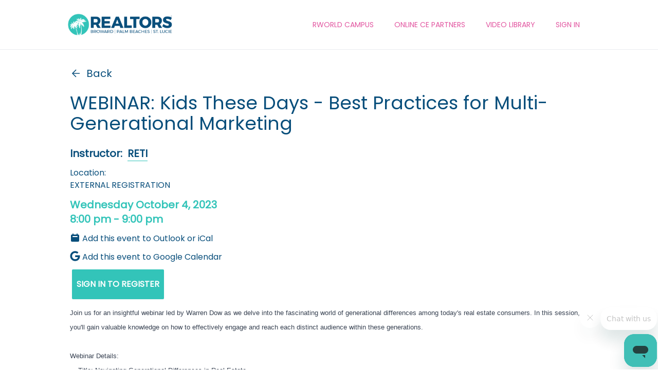

--- FILE ---
content_type: text/html; charset=utf-8
request_url: https://calendar.rworld.com/events/class/700a492d-f757-ee11-9d76-00155d234430?return_url=https://calendar.rworld.com/?start_date=2023-10-04
body_size: 43740
content:
<!DOCTYPE html>
<html>
  <head>
    <title>WEBINAR: Kids These Days - Best Practices for Multi-Generational Marketing - Rworld Calendar</title>
    <meta name="viewport" content="width=device-width,initial-scale=1">
    <meta name="csrf-param" content="authenticity_token" />
<meta name="csrf-token" content="GNc6F_r8RKvf_2Aj2HU7dfWidPOBHQKAHv5Gcyk8G4-az5BXZByP6XQgjXuKut58_wDvOaHzYHod5JBY-TWDzw" />
    

    <link rel="preconnect" href="https://fonts.googleapis.com">
    <link rel="preconnect" href="https://fonts.gstatic.com" crossorigin>
    <link href="https://fonts.googleapis.com/css2?family=Montserrat&display=swap" rel="stylesheet">
    <link href="https://fonts.googleapis.com/css2?family=Montserrat&family=Poppins&display=swap" rel="stylesheet">
    <meta property="og:image"  content="https://calendar.rworld.com/assets/icon-2b73ec570d84dd704e8c42c9b80ce476ba1eac4f42f1d7304e942f459d09c613.jpg">


    <link rel="stylesheet" media="all" href="/assets/application-ec1bd5b7ec3b75ac71f39e5041f07d4b5b53cf9c885643380fcce1ff1ee7b390.css" data-turbolinks-track="reload" />
    <script src="/assets/application-0752e90c20275d2f00115d9996b570ce00e4083b4c7f944eee7e25890e595893.js" data-turbolinks-track="reload"></script>

<!-- Global site tag (gtag.js) - Google Analytics -->
<script async src="https://www.googletagmanager.com/gtag/js?id=G-CLR4WQWW7T"></script>
<script>
  window.dataLayer = window.dataLayer || [];
  function gtag(){dataLayer.push(arguments);}
  gtag('js', new Date());

  gtag('config', 'G-CLR4WQWW7T');
</script>
  <link
    rel="stylesheet"
    href="https://cdnjs.cloudflare.com/ajax/libs/animate.css/4.1.1/animate.min.css"
  />
  </head>

  <body>


    


    <div data-controller="mobile-menu">

    <div data-mobile-menu-target="mobileContainer" class="md:hidden fixed top-0 bottom-0 w-full" style="z-index: 1041;left: 9999px">
        <div
            class="absolute top-0 bottom-0 left-0 bg-accents-0 transition-opacity opacity-0"
            data-mobile-menu-target="sidebar"
            style="width: 60px;z-index: 1045;">
            <div data-action="click->mobile-menu#close" class="bg-accents-1 text-white flex items-center justify-center p-2" style="height: 60px;">
                <svg
                    viewBox="0 0 24 24"
                    width="24"
                    height="24"
                    stroke="currentColor"
                    stroke-width="1.5"
                    stroke-line-cap="round"
                    stroke-line-join="round"
                    fill="none"
                    shape-rendering="geometricPrecision"
                    >
                    <path d="M18 6L6 18" />
                    <path d="M6 6l12 12" />
                </svg>
            </div>
        </div>

        <div
            style="width:calc(100% - 60px);"
            data-mobile-menu-target="container"
            class="translate-x-full absolute right-0 top-0 bottom-0 h-full duration-500 transform-gpu transition-transform">

            <div
                data-mobile-menu-target="top"
                class="translate-x-0 h-full w-full bg-white duration-500 absolute top-0 transform-gpu transition-transform">
                <div class="p-5">


                            <div
                                data-action="click->mobile-menu#push"
                                data-mobile-menu-index-param="0"
                                class="text-xl block my-5 font-thin text-accents-1 uppercase">Rworld Campus</div>


                            <a
                                target=_self
                                href="https://rworld.com/edu-links"
                                data-mobile-menu-index-param="1"
                                class="text-xl block my-5 font-thin text-accents-1 uppercase">ONLINE CE PARTNERS</a>



                            <a
                                target=_blank
                                href="https://rworldvideos.com/"
                                data-mobile-menu-index-param="2"
                                class="text-xl block my-5 font-thin text-accents-1 uppercase">VIDEO LIBRARY</a>




                        <div class="mt-16">

                                <div>
                                    <a class="btn slim" href="/sign_in">Sign In</a>
                                </div>
                        </div>

                </div>
            </div>

            <div
                data-mobile-menu-target="bottom"
                class="translate-x-full h-full w-full bg-white absolute duration-500 top-0 transform-gpu transition-transform translate-x-full">
                <div class="p-5">
                    <div class="my-10">
                    <a
                        data-action="click->mobile-menu#pop"
                        class="text-xl font-semibold text-accents-0" >Back</a></div>

                            <div data-mobile-menu-target="menu">
                                    <div class="text-xl my-5 font-semibold block">
                                        <a href="https://calendar-sso.rworld.com">REALTORS© Access</a>
                                    </div>
                                    <div class="text-xl my-5 font-semibold block">
                                        <a href="/campus/affiliates/sign_in">Affiliates Access</a>
                                    </div>
                                    <div class="text-xl my-5 font-semibold block">
                                        <a href="/campus/affiliates/sign_in">Guest Access</a>
                                    </div>
                            </div>
                            <div data-mobile-menu-target="menu">
                            </div>
                            <div data-mobile-menu-target="menu">
                                    <div class="text-xl my-5 font-semibold block">
                                        <a href="https://rworld.com/real-estate-news">Real Estate News</a>
                                    </div>
                                    <div class="text-xl my-5 font-semibold block">
                                        <a href="https://rworld.com/party">Realtor® Party</a>
                                    </div>
                                    <div class="text-xl my-5 font-semibold block">
                                        <a href="https://rworld.com/rca">Commercial Realtors®</a>
                                    </div>
                                    <div class="text-xl my-5 font-semibold block">
                                        <a href="https://rworld.com/global">Global Realtors®</a>
                                    </div>
                                    <div class="text-xl my-5 font-semibold block">
                                        <a href="https://rworld.com/ypn">Young Professionals</a>
                                    </div>
                                    <div class="text-xl my-5 font-semibold block">
                                        <a href="https://rworld.com/foundations">Foundations</a>
                                    </div>
                                    <div class="text-xl my-5 font-semibold block">
                                        <a href="https://rworld.com/fair">Realtors® For Equality</a>
                                    </div>
                            </div>


                </div>


            </div>
        </div>
    </div>

    <div data-mobile-menu-target="codeContainer" class="hidden transition-opacity opacity-0 fixed inset-0 bg-white flex items-center justify-center text-black" style="z-index:2000;">

        <div class="absolute right-0 top-0 p-3 cursor-pointer" data-action="click->mobile-menu#hideCode">
                <svg
                    viewBox="0 0 24 24"
                    class="h-8 w-8"
                    stroke="currentColor"
                    stroke-width="1.5"
                    stroke-line-cap="round"
                    stroke-line-join="round"
                    fill="none"
                    shape-rendering="geometricPrecision"
                    >
                    <path d="M18 6L6 18" />
                    <path d="M6 6l12 12" />
                </svg>
        </div>

        <!-- current user: nil -->

        <div class="flex flex-col items-center">
            <div class="text-xl font-bold text-center my-3">
              Please use your Smartphone (iPhone or Android) to download your Member ID QR Code for Check-in at any Rworld event!
            </div>
            <?xml version="1.0" standalone="yes"?><svg version="1.1" xmlns="http://www.w3.org/2000/svg" xmlns:xlink="http://www.w3.org/1999/xlink" xmlns:ev="http://www.w3.org/2001/xml-events" width="231" height="231" shape-rendering="crispEdges"><rect width="11" height="11" x="0" y="0" fill="#000"/><rect width="11" height="11" x="11" y="0" fill="#000"/><rect width="11" height="11" x="22" y="0" fill="#000"/><rect width="11" height="11" x="33" y="0" fill="#000"/><rect width="11" height="11" x="44" y="0" fill="#000"/><rect width="11" height="11" x="55" y="0" fill="#000"/><rect width="11" height="11" x="66" y="0" fill="#000"/><rect width="11" height="11" x="99" y="0" fill="#000"/><rect width="11" height="11" x="110" y="0" fill="#000"/><rect width="11" height="11" x="121" y="0" fill="#000"/><rect width="11" height="11" x="132" y="0" fill="#000"/><rect width="11" height="11" x="154" y="0" fill="#000"/><rect width="11" height="11" x="165" y="0" fill="#000"/><rect width="11" height="11" x="176" y="0" fill="#000"/><rect width="11" height="11" x="187" y="0" fill="#000"/><rect width="11" height="11" x="198" y="0" fill="#000"/><rect width="11" height="11" x="209" y="0" fill="#000"/><rect width="11" height="11" x="220" y="0" fill="#000"/><rect width="11" height="11" x="0" y="11" fill="#000"/><rect width="11" height="11" x="66" y="11" fill="#000"/><rect width="11" height="11" x="88" y="11" fill="#000"/><rect width="11" height="11" x="132" y="11" fill="#000"/><rect width="11" height="11" x="154" y="11" fill="#000"/><rect width="11" height="11" x="220" y="11" fill="#000"/><rect width="11" height="11" x="0" y="22" fill="#000"/><rect width="11" height="11" x="22" y="22" fill="#000"/><rect width="11" height="11" x="33" y="22" fill="#000"/><rect width="11" height="11" x="44" y="22" fill="#000"/><rect width="11" height="11" x="66" y="22" fill="#000"/><rect width="11" height="11" x="88" y="22" fill="#000"/><rect width="11" height="11" x="110" y="22" fill="#000"/><rect width="11" height="11" x="132" y="22" fill="#000"/><rect width="11" height="11" x="154" y="22" fill="#000"/><rect width="11" height="11" x="176" y="22" fill="#000"/><rect width="11" height="11" x="187" y="22" fill="#000"/><rect width="11" height="11" x="198" y="22" fill="#000"/><rect width="11" height="11" x="220" y="22" fill="#000"/><rect width="11" height="11" x="0" y="33" fill="#000"/><rect width="11" height="11" x="22" y="33" fill="#000"/><rect width="11" height="11" x="33" y="33" fill="#000"/><rect width="11" height="11" x="44" y="33" fill="#000"/><rect width="11" height="11" x="66" y="33" fill="#000"/><rect width="11" height="11" x="88" y="33" fill="#000"/><rect width="11" height="11" x="99" y="33" fill="#000"/><rect width="11" height="11" x="121" y="33" fill="#000"/><rect width="11" height="11" x="154" y="33" fill="#000"/><rect width="11" height="11" x="176" y="33" fill="#000"/><rect width="11" height="11" x="187" y="33" fill="#000"/><rect width="11" height="11" x="198" y="33" fill="#000"/><rect width="11" height="11" x="220" y="33" fill="#000"/><rect width="11" height="11" x="0" y="44" fill="#000"/><rect width="11" height="11" x="22" y="44" fill="#000"/><rect width="11" height="11" x="33" y="44" fill="#000"/><rect width="11" height="11" x="44" y="44" fill="#000"/><rect width="11" height="11" x="66" y="44" fill="#000"/><rect width="11" height="11" x="88" y="44" fill="#000"/><rect width="11" height="11" x="99" y="44" fill="#000"/><rect width="11" height="11" x="121" y="44" fill="#000"/><rect width="11" height="11" x="154" y="44" fill="#000"/><rect width="11" height="11" x="176" y="44" fill="#000"/><rect width="11" height="11" x="187" y="44" fill="#000"/><rect width="11" height="11" x="198" y="44" fill="#000"/><rect width="11" height="11" x="220" y="44" fill="#000"/><rect width="11" height="11" x="0" y="55" fill="#000"/><rect width="11" height="11" x="66" y="55" fill="#000"/><rect width="11" height="11" x="88" y="55" fill="#000"/><rect width="11" height="11" x="110" y="55" fill="#000"/><rect width="11" height="11" x="121" y="55" fill="#000"/><rect width="11" height="11" x="154" y="55" fill="#000"/><rect width="11" height="11" x="220" y="55" fill="#000"/><rect width="11" height="11" x="0" y="66" fill="#000"/><rect width="11" height="11" x="11" y="66" fill="#000"/><rect width="11" height="11" x="22" y="66" fill="#000"/><rect width="11" height="11" x="33" y="66" fill="#000"/><rect width="11" height="11" x="44" y="66" fill="#000"/><rect width="11" height="11" x="55" y="66" fill="#000"/><rect width="11" height="11" x="66" y="66" fill="#000"/><rect width="11" height="11" x="88" y="66" fill="#000"/><rect width="11" height="11" x="110" y="66" fill="#000"/><rect width="11" height="11" x="132" y="66" fill="#000"/><rect width="11" height="11" x="154" y="66" fill="#000"/><rect width="11" height="11" x="165" y="66" fill="#000"/><rect width="11" height="11" x="176" y="66" fill="#000"/><rect width="11" height="11" x="187" y="66" fill="#000"/><rect width="11" height="11" x="198" y="66" fill="#000"/><rect width="11" height="11" x="209" y="66" fill="#000"/><rect width="11" height="11" x="220" y="66" fill="#000"/><rect width="11" height="11" x="99" y="77" fill="#000"/><rect width="11" height="11" x="121" y="77" fill="#000"/><rect width="11" height="11" x="22" y="88" fill="#000"/><rect width="11" height="11" x="55" y="88" fill="#000"/><rect width="11" height="11" x="66" y="88" fill="#000"/><rect width="11" height="11" x="77" y="88" fill="#000"/><rect width="11" height="11" x="88" y="88" fill="#000"/><rect width="11" height="11" x="132" y="88" fill="#000"/><rect width="11" height="11" x="143" y="88" fill="#000"/><rect width="11" height="11" x="165" y="88" fill="#000"/><rect width="11" height="11" x="176" y="88" fill="#000"/><rect width="11" height="11" x="187" y="88" fill="#000"/><rect width="11" height="11" x="198" y="88" fill="#000"/><rect width="11" height="11" x="209" y="88" fill="#000"/><rect width="11" height="11" x="0" y="99" fill="#000"/><rect width="11" height="11" x="33" y="99" fill="#000"/><rect width="11" height="11" x="55" y="99" fill="#000"/><rect width="11" height="11" x="77" y="99" fill="#000"/><rect width="11" height="11" x="88" y="99" fill="#000"/><rect width="11" height="11" x="99" y="99" fill="#000"/><rect width="11" height="11" x="154" y="99" fill="#000"/><rect width="11" height="11" x="165" y="99" fill="#000"/><rect width="11" height="11" x="187" y="99" fill="#000"/><rect width="11" height="11" x="198" y="99" fill="#000"/><rect width="11" height="11" x="0" y="110" fill="#000"/><rect width="11" height="11" x="11" y="110" fill="#000"/><rect width="11" height="11" x="55" y="110" fill="#000"/><rect width="11" height="11" x="66" y="110" fill="#000"/><rect width="11" height="11" x="110" y="110" fill="#000"/><rect width="11" height="11" x="121" y="110" fill="#000"/><rect width="11" height="11" x="132" y="110" fill="#000"/><rect width="11" height="11" x="154" y="110" fill="#000"/><rect width="11" height="11" x="165" y="110" fill="#000"/><rect width="11" height="11" x="176" y="110" fill="#000"/><rect width="11" height="11" x="187" y="110" fill="#000"/><rect width="11" height="11" x="209" y="110" fill="#000"/><rect width="11" height="11" x="220" y="110" fill="#000"/><rect width="11" height="11" x="0" y="121" fill="#000"/><rect width="11" height="11" x="11" y="121" fill="#000"/><rect width="11" height="11" x="33" y="121" fill="#000"/><rect width="11" height="11" x="55" y="121" fill="#000"/><rect width="11" height="11" x="77" y="121" fill="#000"/><rect width="11" height="11" x="143" y="121" fill="#000"/><rect width="11" height="11" x="154" y="121" fill="#000"/><rect width="11" height="11" x="165" y="121" fill="#000"/><rect width="11" height="11" x="187" y="121" fill="#000"/><rect width="11" height="11" x="198" y="121" fill="#000"/><rect width="11" height="11" x="0" y="132" fill="#000"/><rect width="11" height="11" x="22" y="132" fill="#000"/><rect width="11" height="11" x="33" y="132" fill="#000"/><rect width="11" height="11" x="44" y="132" fill="#000"/><rect width="11" height="11" x="55" y="132" fill="#000"/><rect width="11" height="11" x="66" y="132" fill="#000"/><rect width="11" height="11" x="77" y="132" fill="#000"/><rect width="11" height="11" x="88" y="132" fill="#000"/><rect width="11" height="11" x="99" y="132" fill="#000"/><rect width="11" height="11" x="121" y="132" fill="#000"/><rect width="11" height="11" x="143" y="132" fill="#000"/><rect width="11" height="11" x="165" y="132" fill="#000"/><rect width="11" height="11" x="176" y="132" fill="#000"/><rect width="11" height="11" x="187" y="132" fill="#000"/><rect width="11" height="11" x="198" y="132" fill="#000"/><rect width="11" height="11" x="209" y="132" fill="#000"/><rect width="11" height="11" x="220" y="132" fill="#000"/><rect width="11" height="11" x="88" y="143" fill="#000"/><rect width="11" height="11" x="132" y="143" fill="#000"/><rect width="11" height="11" x="154" y="143" fill="#000"/><rect width="11" height="11" x="0" y="154" fill="#000"/><rect width="11" height="11" x="11" y="154" fill="#000"/><rect width="11" height="11" x="22" y="154" fill="#000"/><rect width="11" height="11" x="33" y="154" fill="#000"/><rect width="11" height="11" x="44" y="154" fill="#000"/><rect width="11" height="11" x="55" y="154" fill="#000"/><rect width="11" height="11" x="66" y="154" fill="#000"/><rect width="11" height="11" x="88" y="154" fill="#000"/><rect width="11" height="11" x="110" y="154" fill="#000"/><rect width="11" height="11" x="121" y="154" fill="#000"/><rect width="11" height="11" x="143" y="154" fill="#000"/><rect width="11" height="11" x="198" y="154" fill="#000"/><rect width="11" height="11" x="209" y="154" fill="#000"/><rect width="11" height="11" x="220" y="154" fill="#000"/><rect width="11" height="11" x="0" y="165" fill="#000"/><rect width="11" height="11" x="66" y="165" fill="#000"/><rect width="11" height="11" x="88" y="165" fill="#000"/><rect width="11" height="11" x="99" y="165" fill="#000"/><rect width="11" height="11" x="132" y="165" fill="#000"/><rect width="11" height="11" x="176" y="165" fill="#000"/><rect width="11" height="11" x="0" y="176" fill="#000"/><rect width="11" height="11" x="22" y="176" fill="#000"/><rect width="11" height="11" x="33" y="176" fill="#000"/><rect width="11" height="11" x="44" y="176" fill="#000"/><rect width="11" height="11" x="66" y="176" fill="#000"/><rect width="11" height="11" x="99" y="176" fill="#000"/><rect width="11" height="11" x="132" y="176" fill="#000"/><rect width="11" height="11" x="143" y="176" fill="#000"/><rect width="11" height="11" x="154" y="176" fill="#000"/><rect width="11" height="11" x="198" y="176" fill="#000"/><rect width="11" height="11" x="209" y="176" fill="#000"/><rect width="11" height="11" x="220" y="176" fill="#000"/><rect width="11" height="11" x="0" y="187" fill="#000"/><rect width="11" height="11" x="22" y="187" fill="#000"/><rect width="11" height="11" x="33" y="187" fill="#000"/><rect width="11" height="11" x="44" y="187" fill="#000"/><rect width="11" height="11" x="66" y="187" fill="#000"/><rect width="11" height="11" x="99" y="187" fill="#000"/><rect width="11" height="11" x="110" y="187" fill="#000"/><rect width="11" height="11" x="121" y="187" fill="#000"/><rect width="11" height="11" x="132" y="187" fill="#000"/><rect width="11" height="11" x="154" y="187" fill="#000"/><rect width="11" height="11" x="165" y="187" fill="#000"/><rect width="11" height="11" x="187" y="187" fill="#000"/><rect width="11" height="11" x="198" y="187" fill="#000"/><rect width="11" height="11" x="0" y="198" fill="#000"/><rect width="11" height="11" x="22" y="198" fill="#000"/><rect width="11" height="11" x="33" y="198" fill="#000"/><rect width="11" height="11" x="44" y="198" fill="#000"/><rect width="11" height="11" x="66" y="198" fill="#000"/><rect width="11" height="11" x="88" y="198" fill="#000"/><rect width="11" height="11" x="99" y="198" fill="#000"/><rect width="11" height="11" x="165" y="198" fill="#000"/><rect width="11" height="11" x="176" y="198" fill="#000"/><rect width="11" height="11" x="187" y="198" fill="#000"/><rect width="11" height="11" x="209" y="198" fill="#000"/><rect width="11" height="11" x="220" y="198" fill="#000"/><rect width="11" height="11" x="0" y="209" fill="#000"/><rect width="11" height="11" x="66" y="209" fill="#000"/><rect width="11" height="11" x="110" y="209" fill="#000"/><rect width="11" height="11" x="132" y="209" fill="#000"/><rect width="11" height="11" x="165" y="209" fill="#000"/><rect width="11" height="11" x="187" y="209" fill="#000"/><rect width="11" height="11" x="198" y="209" fill="#000"/><rect width="11" height="11" x="209" y="209" fill="#000"/><rect width="11" height="11" x="0" y="220" fill="#000"/><rect width="11" height="11" x="11" y="220" fill="#000"/><rect width="11" height="11" x="22" y="220" fill="#000"/><rect width="11" height="11" x="33" y="220" fill="#000"/><rect width="11" height="11" x="44" y="220" fill="#000"/><rect width="11" height="11" x="55" y="220" fill="#000"/><rect width="11" height="11" x="66" y="220" fill="#000"/><rect width="11" height="11" x="99" y="220" fill="#000"/><rect width="11" height="11" x="110" y="220" fill="#000"/><rect width="11" height="11" x="132" y="220" fill="#000"/><rect width="11" height="11" x="154" y="220" fill="#000"/><rect width="11" height="11" x="165" y="220" fill="#000"/><rect width="11" height="11" x="176" y="220" fill="#000"/><rect width="11" height="11" x="187" y="220" fill="#000"/><rect width="11" height="11" x="198" y="220" fill="#000"/><rect width="11" height="11" x="209" y="220" fill="#000"/><rect width="11" height="11" x="220" y="220" fill="#000"/></svg>

        </div>



    </div>

    <div class="border-b border-accents-7">
        <div class="flex items-center p-1 mx-auto max-w-5xl">

            <div class="w-1/2 md:w-1/5 py-3">
                <a href="https://www.rworld.com"><img src="/assets/logo-6c5f86a5a1c9e11fc68081d973d2bfaed49a1f9d8f786af02733ee9fad570adf.png" /></a>
            </div>



            <div data-controller="menu" class="items-center flex-grow justify-end py-8  hidden md:flex">



                        <div
                            data-action="mouseenter->menu#enter mouseleave->menu#exit"
                            data-menu-index-param="0"
                            class="mx-5">

                            <div class="text-center text-sm font-thin text-accents-1 cursor-pointer uppercase">Rworld Campus</div>

                        <div class="relative">
                            <div data-menu-target="menu" style="z-index:1050" class="transition-opacity absolute bg-blue-dark w-48 p-4 opacity-0 pointer-events-none">
                                    <a href="https://calendar-sso.rworld.com" class="text-white block ">REALTORS© Access</a>
                                    <a href="/campus/affiliates/sign_in" class="text-white block ">Affiliates Access</a>
                                    <a href="/campus/affiliates/sign_in" class="text-white block ">Guest Access</a>
                            </div>
                        </div>
                    </div>

                        <div
                            data-menu-index-param="1"
                            class="mx-5">

                            <a
                                target=_self
                                href="https://rworld.com/edu-links" class="text-center text-sm font-thin text-accents-1 cursor-pointer uppercase">ONLINE CE PARTNERS</a>

                        <div class="relative">
                            <div data-menu-target="menu" style="z-index:1050" class="transition-opacity absolute bg-blue-dark w-48 p-4 opacity-0 pointer-events-none">
                            </div>
                        </div>
                    </div>

                        <div
                            data-menu-index-param="2"
                            class="mx-5">

                            <a
                                target=_blank
                                href="https://rworldvideos.com/" class="text-center text-sm font-thin text-accents-1 cursor-pointer uppercase">VIDEO LIBRARY</a>

                        <div class="relative">
                            <div data-menu-target="menu" style="z-index:1050" class="transition-opacity absolute bg-blue-dark w-48 p-4 opacity-0 pointer-events-none">
                                    <a href="https://rworld.com/real-estate-news" class="text-white block ">Real Estate News</a>
                                    <a href="https://rworld.com/party" class="text-white block ">Realtor® Party</a>
                                    <a href="https://rworld.com/rca" class="text-white block ">Commercial Realtors®</a>
                                    <a href="https://rworld.com/global" class="text-white block ">Global Realtors®</a>
                                    <a href="https://rworld.com/ypn" class="text-white block ">Young Professionals</a>
                                    <a href="https://rworld.com/foundations" class="text-white block ">Foundations</a>
                                    <a href="https://rworld.com/fair" class="text-white block ">Realtors® For Equality</a>
                            </div>
                        </div>
                    </div>


                    <div class="mx-5">
                        <a class="text-center text-sm font-thin text-accents-1 cursor-pointer uppercase" href="/sign_in">Sign In</a>
                    </div>


            </div>

            <div class="inline-block md:hidden ml-auto flex gap-x-5">


                <div>
                    <a data-action="click->mobile-menu#open" class="cursor-pointer">
                        <svg xmlns="http://www.w3.org/2000/svg" class="h-8 w-8" viewBox="0 0 20 20" fill="currentColor">
                            <path fillRule="evenodd" d="M3 5a1 1 0 011-1h12a1 1 0 110 2H4a1 1 0 01-1-1zM3 10a1 1 0 011-1h12a1 1 0 110 2H4a1 1 0 01-1-1zM3 15a1 1 0 011-1h12a1 1 0 110 2H4a1 1 0 01-1-1z" clipRule="evenodd" />
                        </svg>
                    </a>
                </div>
            </div>

        </div>
    </div>


</div>


    <div class="max-w-5xl mx-auto">
      

<div class="p-2">

<a href="https://calendar.rworld.com/?start_date=2023-10-04" class="block text-xl flex items-center font-light my-6 cursor-pointer">
    <div class="mr-2">
        <svg
        width="24"
        height="24"
        viewBox="0 0 24 24"
        fill="none"
        stroke="currentColor">
            <path
                d="M19 12H5"
                stroke-width="1.5"
                stroke-line-ccap="round"
                stroke-line-join="round"
            />
            <path
                d="M12 19L5 12L12 5"
                stroke-width="1.5"
                stroke-line-cap="round"
                stroke-line-join="round"
            />
        </svg>
    </div>
    <div>Back</div>
</a>


<div class="text-4xl font-light my-6">WEBINAR: Kids These Days - Best Practices for Multi-Generational Marketing</div>

    <div class="mb-3 text-xl font-semibold">Instructor:&nbsp;
          <a href="/?instructor_id=2ef61d2c-c940-ec11-9c65-00155d080809" class="border-b border-accents-0">RETI</a>
    </div>



<div class="mb-3">
    <div>Location:&nbsp;
        <div>EXTERNAL REGISTRATION</div>
        <div></div>
        <div></div>
    </div>
</div>

<div class="mb-3 text-xl font-bold text-accents-0">
    <div>
        <time datetime="2023-10-04T20:00:00Z" data-local="time" data-format="%A %B %e, %Y">Wednesday October  4, 2023</time>
    </div>
    <div><time datetime="2023-10-04T20:00:00Z" data-local="time" data-format="%l:%M %P"> 8:00 pm</time> - <time datetime="2023-10-04T21:00:00Z" data-local="time" data-format="%l:%M %P"> 9:00 pm</time></div>
</div>




<div class="flex flex-col space-y-3 my-3">

    <a class="flex" target="_top" href="data:text/calendar;charset=utf8,BEGIN:VCALENDAR%0AVERSION:2.0%0ABEGIN:VEVENT%0ADTSTART:20231004T200000Z%0ADTEND:20231004T210000Z%0ASUMMARY:WEBINAR%3A%20Kids%20These%20Days%20-%20Best%20Practices%20for%20Multi-Generational%20Marketing%0ADESCRIPTION:Join%20us%20for%20an%20insightful%20webinar%20led%20by%20Warren%20Dow%20as%20we%20delve%20into%20the%20fascinating%20world%20of%20generational%20differences%20among%20today%27s%20real%20estate%20consumers.%20In%20this%20session%5C%2C%20you%27ll%20gain%20valuable%20knowledge%20on%20how%20to%20effectively%20engage%20and%20reach%20each%20distinct%20audience%20within%20these%20generations.\n\nWebinar%20Details%3A\n%E2%80%A2%20Title%3A%20Navigating%20Generational%20Differences%20in%20Real%20Estate\n%E2%80%A2%20Instructor%3A%20Warren%20Dow\nKey%20Topics%20Covered%3A\n\n%E2%80%A2%20Understanding%20the%20unique%20characteristics%20and%20preferences%20of%20different%20generations%20in%20the%20real%20estate%20market.\n%E2%80%A2%20Identifying%20the%20best%20practices%20to%20engage%20and%20connect%20with%20each%20generational%20group.\n%E2%80%A2%20Strategies%20for%20tailoring%20your%20approach%20to%20meet%20the%20diverse%20needs%20of%20today%27s%20real%20estate%20consumers.\n\nWhether%20you%27re%20a%20seasoned%20real%20estate%20professional%20or%20just%20starting%20in%20the%20industry%5C%2C%20this%20webinar%20will%20provide%20you%20with%20valuable%20insights%20and%20actionable%20tips%20to%20enhance%20your%20interactions%20with%20clients%20from%20various%20generations.\n\nDon%27t%20miss%20this%20opportunity%20to%20expand%20your%20knowledge%20and%20improve%20your%20effectiveness%20in%20the%20dynamic%20world%20of%20real%20estate.%20Join%20Warren%20Dow%20in%20this%20engaging%20session%20and%20stay%20ahead%20of%20the%20curve%21\n\nPlease%20note%20that%20this%20class%20requires%20external%20registration.%20When%20you%20access%20your%20course%20card%5C%2C%20simply%20click%20on%20the%20Big%20Pink%20Box%20to%20join%20the%20Zoom%20session%20in%20the%20%22Welcome%20to%20your%20class%22%20module.%0ALOCATION:%0AUID:-20231004T200000Z-WEBINAR%3A%20Kids%20These%20Days%20-%20Best%20Practices%20for%20Multi-Generational%20Marketing%0AEND:VEVENT%0AEND:VCALENDAR">
        <svg xmlns="http://www.w3.org/2000/svg" class="h-5 w-5 mr-1" viewBox="0 0 20 20" fill="currentColor">
        <path fill-rule="evenodd" d="M6 2a1 1 0 00-1 1v1H4a2 2 0 00-2 2v10a2 2 0 002 2h12a2 2 0 002-2V6a2 2 0 00-2-2h-1V3a1 1 0 10-2 0v1H7V3a1 1 0 00-1-1zm0 5a1 1 0 000 2h8a1 1 0 100-2H6z" clip-rule="evenodd" />
        </svg>
        Add this event to Outlook or iCal
    </a>

    <a class="flex" target="_blank" href="https://www.google.com/calendar/render?action=TEMPLATE&amp;text=WEBINAR%3A%20Kids%20These%20Days%20-%20Best%20Practices%20for%20Multi-Generational%20Marketing&amp;dates=20231004T160000/20231004T170000&amp;ctz=America/New_York&amp;location=&amp;details=Join%20us%20for%20an%20insightful%20webinar%20led%20by%20Warren%20Dow%20as%20we%20delve%20into%20the%20fascinating%20world%20of%20generational%20differences%20among%20today%27s%20real%20estate%20consumers.%20In%20this%20session%2C%20you%27ll%20gain%20valuable%20knowledge%20on%20how%20to%20effectively%20engage%20and%20reach%20each%20distinct%20audience%20within%20these%20generations.%0A%0AWebinar%20Details%3A%0A%E2%80%A2%20Title%3A%20Navigating%20Generational%20Differences%20in%20Real%20Estate%0A%E2%80%A2%20Instructor%3A%20Warren%20Dow%0AKey%20Topics%20Covered%3A%0A%0A%E2%80%A2%20Understanding%20the%20unique%20characteristics%20and%20preferences%20of%20different%20generations%20in%20the%20real%20estate%20market.%0A%E2%80%A2%20Identifying%20the%20best%20practices%20to%20engage%20and%20connect%20with%20each%20generational%20group.%0A%E2%80%A2%20Strategies%20for%20tailoring%20your%20approach%20to%20meet%20the%20diverse%20needs%20of%20today%27s%20real%20estate%20consumers.%0A%0AWhether%20you%27re%20a%20seasoned%20real%20estate%20professional%20or%20just%20starting%20in%20the%20industry%2C%20this%20webinar%20will%20provide%20you%20with%20valuable%20insights%20and%20actionable%20tips%20to%20enhance%20your%20interactions%20with%20clients%20from%20various%20generations.%0A%0ADon%27t%20miss%20this%20opportunity%20to%20expand%20your%20knowledge%20and%20improve%20your%20effectiveness%20in%20the%20dynamic%20world%20of%20real%20estate.%20Join%20Warren%20Dow%20in%20this%20engaging%20session%20and%20stay%20ahead%20of%20the%20curve%21%0A%0APlease%20note%20that%20this%20class%20requires%20external%20registration.%20When%20you%20access%20your%20course%20card%2C%20simply%20click%20on%20the%20Big%20Pink%20Box%20to%20join%20the%20Zoom%20session%20in%20the%20%22Welcome%20to%20your%20class%22%20module.">

        <svg aria-hidden="true" focusable="false" data-prefix="fab" data-icon="google" class="h-5 w-5 mr-1" role="img" xmlns="http://www.w3.org/2000/svg" viewBox="0 0 488 512"><path fill="currentColor" d="M488 261.8C488 403.3 391.1 504 248 504 110.8 504 0 393.2 0 256S110.8 8 248 8c66.8 0 123 24.5 166.3 64.9l-67.5 64.9C258.5 52.6 94.3 116.6 94.3 256c0 86.5 69.1 156.6 153.7 156.6 98.2 0 135-70.4 140.8-106.9H248v-85.3h236.1c2.3 12.7 3.9 24.9 3.9 41.4z"></path></svg>
        Add this event to Google Calendar
    </a>

</div>







    <div class="hidden">
            No fees matches the current user

    </div>













    <div class="sm:flex sm:space-x-3 items-center">
        <div class="mb-3"><a class="btn mx-1 px-2" href="/sign_in?return_event_id=700a492d-f757-ee11-9d76-00155d234430">SIGN IN TO REGISTER</a></div>
        <div class="mb-3 hidden"><a class="btn mx-1 px-2" href="/sign_in?return_event_id=700a492d-f757-ee11-9d76-00155d234430">Affiliates<br/> LOGIN to Register Here</a></div>
    </div>





    <div class="mb-6 prose max-w-none">
        <div style=""><font face="Arial, Verdana"><span style="font-size: 13.3333px;">Join us for an insightful webinar led by Warren Dow as we delve into the fascinating world of generational differences among today's real estate consumers. In this session, you'll gain valuable knowledge on how to effectively engage and reach each distinct audience within these generations.</span></font></div><div style=""><font face="Arial, Verdana"><span style="font-size: 13.3333px;"><br></span></font></div><div style=""><font face="Arial, Verdana"><span style="font-size: 13.3333px;">Webinar Details:</span></font></div><div style=""><font face="Arial, Verdana"><span style="font-size: 13.3333px;">•<span style="white-space:pre">	</span>Title: Navigating Generational Differences in Real Estate</span></font></div><div style=""><font face="Arial, Verdana"><span style="font-size: 13.3333px;">•<span style="white-space:pre">	</span>Instructor: Warren Dow</span></font></div><div style=""><font face="Arial, Verdana"><span style="font-size: 13.3333px;">Key Topics Covered:</span></font></div><div style=""><font face="Arial, Verdana"><span style="font-size: 13.3333px;"><br></span></font></div><div style=""><font face="Arial, Verdana"><span style="font-size: 13.3333px;">•<span style="white-space:pre">	</span>Understanding the unique characteristics and preferences of different generations in the real estate market.</span></font></div><div style=""><font face="Arial, Verdana"><span style="font-size: 13.3333px;">•<span style="white-space:pre">	</span>Identifying the best practices to engage and connect with each generational group.</span></font></div><div style=""><font face="Arial, Verdana"><span style="font-size: 13.3333px;">•<span style="white-space:pre">	</span>Strategies for tailoring your approach to meet the diverse needs of today's real estate consumers.</span></font></div><div style=""><font face="Arial, Verdana"><span style="font-size: 13.3333px;"><br></span></font></div><div style=""><font face="Arial, Verdana"><span style="font-size: 13.3333px;">Whether you're a seasoned real estate professional or just starting in the industry, this webinar will provide you with valuable insights and actionable tips to enhance your interactions with clients from various generations.</span></font></div><div style=""><font face="Arial, Verdana"><span style="font-size: 13.3333px;"><br></span></font></div><div style=""><font face="Arial, Verdana"><span style="font-size: 13.3333px;">Don't miss this opportunity to expand your knowledge and improve your effectiveness in the dynamic world of real estate. Join Warren Dow in this engaging session and stay ahead of the curve!</span></font></div><div style="font-family: Arial, Verdana; font-size: 10pt; font-style: normal; font-variant-ligatures: normal; font-variant-caps: normal; font-weight: normal;"><span class="ui-provider clk cll blx clm cln clo clp clq clr cls clt clu clv clw clx cly clz cma cmb cmc cmd cme cmf cmg cmh cmi cmj cmk cml cmm cmn cmo cmp cmq cmr" dir="ltr"><strong><br></strong></span></div><div style="font-family: Arial, Verdana; font-size: 10pt; font-style: normal; font-variant-ligatures: normal; font-variant-caps: normal; font-weight: normal;"><span class="ui-provider clk cll blx clm cln clo clp clq clr cls clt clu clv clw clx cly clz cma cmb cmc cmd cme cmf cmg cmh cmi cmj cmk cml cmm cmn cmo cmp cmq cmr" dir="ltr"><strong>Please note that this class requires external registration. When you access your course card, simply click on the Big Pink Box to join the Zoom session in the "Welcome to your class" module.</strong></span></div>
    </div>




    <div class="mb-3">
        <div class="flex flex-row gap-2 items-center flex-wrap">
              <a href="/?tags=WebinarED" class="text-sm border-accents-1 border-2 p-1 font-semibold px-2 text-accents-1">WebinarED</a>
              <a href="/?tags=Webinar" class="text-sm border-accents-1 border-2 p-1 font-semibold px-2 text-accents-1">Webinar</a>
              <a href="/?tags=Technology" class="text-sm border-accents-1 border-2 p-1 font-semibold px-2 text-accents-1">Technology</a>
        </div>
    </div>

<div class="text-xs my-10 text-accent-10 border-t border-accent-10 p-5">

    <p>To CANCEL your class registration, please email class name, date, and location to education@rworld.com or call 561-353-9190.</p>
    <p>Class cancellations for “Specialty” courses (Designations/Certifications/license renewal) received within 3 business days of the class start day will be subject to a $20 cancellation fee, which would result in a partial refund of the paid registration fee. If the aforementioned registration was not paid, an invoice for the $20 cancellation fee will be applied.</p>
    <p>Members who “No Show” a class without notice of cancellation prior to class will not be eligible for a refund of the registration fee.</p>

    <p class="mt-5">By registering for this class/event you hereby consent to the photographing of yourself and the recording of your voice and the use of these photographs and/or recordings singularly or in conjunction with other photographs and/or recordings for advertising, publicity, commercial or other business purposes. You understand that the term “photograph” as used herein encompasses both still photographs and motion picture footage.    </p>

</div>

</div>

    </div>

    <turbo-frame id="slideover"></turbo-frame>

    
    <footer class=" w-full px-6 bg-gray-100 text-white py-6 ">

      <div class="mx-auto max-w-7xl flex flex-col md:flex-row justify-start border-b border-gray-300 items-center pb-3">

        <div class="flex space-x-4">
          <div>
              <a href="https://calendar-sso.rworld.com/" class="text-center text-sm font-thin text-accents-1 cursor-pointer uppercase">Rworld Campus</a>
          </div>
        </div>

        <div class="ml-auto">
          <div class="flex space-x-4">

            <div >
              <a class="text-pink" href="https://www.facebook.com/rworldfl/">
                <svg
                  fill="currentColor"

                  xmlns="http://www.w3.org/2000/svg"
                  width="20"
                  height="20"
                  viewBox="0 0 24 24"
                >
                  <path d="M9 8H6v4h3v12h5V12h3.642L18 8h-4V6.333C14 5.378 14.192 5 15.115 5H18V0h-3.808C10.596 0 9 1.583 9 4.615V8z"></path>
                </svg>
              </a>
            </div>

            <div>
              <a class="text-pink" href="http://instagram.com/rworldfl/">
                <svg
                  fill="currentColor"
                  xmlns="http://www.w3.org/2000/svg"
                  width="20"
                  height="20"
                  viewBox="0 0 24 24"
                >
                  <path d="M12 2.163c3.204 0 3.584.012 4.85.07 3.252.148 4.771 1.691 4.919 4.919.058 1.265.069 1.645.069 4.849 0 3.205-.012 3.584-.069 4.849-.149 3.225-1.664 4.771-4.919 4.919-1.266.058-1.644.07-4.85.07-3.204 0-3.584-.012-4.849-.07-3.26-.149-4.771-1.699-4.919-4.92-.058-1.265-.07-1.644-.07-4.849 0-3.204.013-3.583.07-4.849.149-3.227 1.664-4.771 4.919-4.919 1.266-.057 1.645-.069 4.849-.069zM12 0C8.741 0 8.333.014 7.053.072 2.695.272.273 2.69.073 7.052.014 8.333 0 8.741 0 12c0 3.259.014 3.668.072 4.948.2 4.358 2.618 6.78 6.98 6.98C8.333 23.986 8.741 24 12 24c3.259 0 3.668-.014 4.948-.072 4.354-.2 6.782-2.618 6.979-6.98.059-1.28.073-1.689.073-4.948 0-3.259-.014-3.667-.072-4.947-.196-4.354-2.617-6.78-6.979-6.98C15.668.014 15.259 0 12 0zm0 5.838a6.162 6.162 0 100 12.324 6.162 6.162 0 000-12.324zM12 16a4 4 0 110-8 4 4 0 010 8zm6.406-11.845a1.44 1.44 0 100 2.881 1.44 1.44 0 000-2.881z"></path>
                </svg>
              </a>
            </div>

            <div>
              <a class="text-pink" href="http://twitter.com/rworldfl">
                <svg
                  fill="currentColor"
                  xmlns="http://www.w3.org/2000/svg"
                  width="20"
                  height="20"
                  viewBox="0 0 24 24"
                >
                  <path d="M24 4.557a9.83 9.83 0 01-2.828.775 4.932 4.932 0 002.165-2.724 9.864 9.864 0 01-3.127 1.195 4.916 4.916 0 00-3.594-1.555c-3.179 0-5.515 2.966-4.797 6.045A13.978 13.978 0 011.671 3.149a4.93 4.93 0 001.523 6.574 4.903 4.903 0 01-2.229-.616c-.054 2.281 1.581 4.415 3.949 4.89a4.935 4.935 0 01-2.224.084 4.928 4.928 0 004.6 3.419A9.9 9.9 0 010 19.54a13.94 13.94 0 007.548 2.212c9.142 0 14.307-7.721 13.995-14.646A10.025 10.025 0 0024 4.557z"></path>
                </svg>
              </a>
            </div>

            <div>
              <a class="text-pink" href="mailto:communications@rworld.com">
                <svg
                  xmlns="http://www.w3.org/2000/svg"
                  width="20"
                  fill="currentColor"
                  height="20"
                  viewBox="0 0 24 24"
                >
                  <path d="M0 3v18h24V3H0zm21.518 2L12 12.713 2.482 5h19.036zM2 19V7.183l10 8.104 10-8.104V19H2z"></path>
                </svg>
              </a>
            </div>

          </div>
        </div>

      </div>

      <div class="mx-auto max-w-7xl grid grid-cols-2 text-pink text-sm mt-3">
        <div>If you have a disability and may require a reasonable accommodation to fully participate in this event, please contact our Education Team at 561-353-9190 or Registrar@rworld.com to request a reasonable accommodation at least 48 hours before the event.</div>
        <div class="text-right">© Copyright Rworld Campus 2026</div>
      </div>
    </footer>



  <!-- Start of beachesmls Zendesk Widget script -->

  <script id="ze-snippet" src=https://static.zdassets.com/ekr/snippet.js?key=fc44c1e1-3b0b-4b61-946f-9cd0a92bcfd5> </script>

  <!-- End of beachesmls Zendesk Widget script -->

  </body>
</html>


--- FILE ---
content_type: text/css
request_url: https://calendar.rworld.com/assets/application-ec1bd5b7ec3b75ac71f39e5041f07d4b5b53cf9c885643380fcce1ff1ee7b390.css
body_size: 10888
content:
/*! tailwindcss v2.2.16 | MIT License | https://tailwindcss.com */

/*! modern-normalize v1.1.0 | MIT License | https://github.com/sindresorhus/modern-normalize */

/*
Document
========
*/

/**
Use a better box model (opinionated).
*/

*,
::before,
::after {
  box-sizing: border-box;
}

/**
Use a more readable tab size (opinionated).
*/

html {
  -moz-tab-size: 4;
  -o-tab-size: 4;
     tab-size: 4;
}

/**
1. Correct the line height in all browsers.
2. Prevent adjustments of font size after orientation changes in iOS.
*/

html {
  line-height: 1.15;
  /* 1 */
  -webkit-text-size-adjust: 100%;
  /* 2 */
}

/*
Sections
========
*/

/**
Remove the margin in all browsers.
*/

body {
  margin: 0;
}

/**
Improve consistency of default fonts in all browsers. (https://github.com/sindresorhus/modern-normalize/issues/3)
*/

body {
  font-family:
		system-ui,
		-apple-system, /* Firefox supports this but not yet `system-ui` */
		'Segoe UI',
		Roboto,
		Helvetica,
		Arial,
		sans-serif,
		'Apple Color Emoji',
		'Segoe UI Emoji';
}

/*
Grouping content
================
*/

/**
1. Add the correct height in Firefox.
2. Correct the inheritance of border color in Firefox. (https://bugzilla.mozilla.org/show_bug.cgi?id=190655)
*/

hr {
  height: 0;
  /* 1 */
  color: inherit;
  /* 2 */
}

/*
Text-level semantics
====================
*/

/**
Add the correct text decoration in Chrome, Edge, and Safari.
*/

abbr[title] {
  -webkit-text-decoration: underline dotted;
          text-decoration: underline dotted;
}

/**
Add the correct font weight in Edge and Safari.
*/

b,
strong {
  font-weight: bolder;
}

/**
1. Improve consistency of default fonts in all browsers. (https://github.com/sindresorhus/modern-normalize/issues/3)
2. Correct the odd 'em' font sizing in all browsers.
*/

code,
kbd,
samp,
pre {
  font-family:
		ui-monospace,
		SFMono-Regular,
		Consolas,
		'Liberation Mono',
		Menlo,
		monospace;
  /* 1 */
  font-size: 1em;
  /* 2 */
}

/**
Add the correct font size in all browsers.
*/

small {
  font-size: 80%;
}

/**
Prevent 'sub' and 'sup' elements from affecting the line height in all browsers.
*/

sub,
sup {
  font-size: 75%;
  line-height: 0;
  position: relative;
  vertical-align: baseline;
}

sub {
  bottom: -0.25em;
}

sup {
  top: -0.5em;
}

/*
Tabular data
============
*/

/**
1. Remove text indentation from table contents in Chrome and Safari. (https://bugs.chromium.org/p/chromium/issues/detail?id=999088, https://bugs.webkit.org/show_bug.cgi?id=201297)
2. Correct table border color inheritance in all Chrome and Safari. (https://bugs.chromium.org/p/chromium/issues/detail?id=935729, https://bugs.webkit.org/show_bug.cgi?id=195016)
*/

table {
  text-indent: 0;
  /* 1 */
  border-color: inherit;
  /* 2 */
}

/*
Forms
=====
*/

/**
1. Change the font styles in all browsers.
2. Remove the margin in Firefox and Safari.
*/

button,
input,
optgroup,
select,
textarea {
  font-family: inherit;
  /* 1 */
  font-size: 100%;
  /* 1 */
  line-height: 1.15;
  /* 1 */
  margin: 0;
  /* 2 */
}

/**
Remove the inheritance of text transform in Edge and Firefox.
1. Remove the inheritance of text transform in Firefox.
*/

button,
select {
  /* 1 */
  text-transform: none;
}

/**
Correct the inability to style clickable types in iOS and Safari.
*/

button,
[type='button'],
[type='reset'],
[type='submit'] {
  -webkit-appearance: button;
}

/**
Remove the inner border and padding in Firefox.
*/

::-moz-focus-inner {
  border-style: none;
  padding: 0;
}

/**
Restore the focus styles unset by the previous rule.
*/

:-moz-focusring {
  outline: 1px dotted ButtonText;
}

/**
Remove the additional ':invalid' styles in Firefox.
See: https://github.com/mozilla/gecko-dev/blob/2f9eacd9d3d995c937b4251a5557d95d494c9be1/layout/style/res/forms.css#L728-L737
*/

:-moz-ui-invalid {
  box-shadow: none;
}

/**
Remove the padding so developers are not caught out when they zero out 'fieldset' elements in all browsers.
*/

legend {
  padding: 0;
}

/**
Add the correct vertical alignment in Chrome and Firefox.
*/

progress {
  vertical-align: baseline;
}

/**
Correct the cursor style of increment and decrement buttons in Safari.
*/

::-webkit-inner-spin-button,
::-webkit-outer-spin-button {
  height: auto;
}

/**
1. Correct the odd appearance in Chrome and Safari.
2. Correct the outline style in Safari.
*/

[type='search'] {
  -webkit-appearance: textfield;
  /* 1 */
  outline-offset: -2px;
  /* 2 */
}

/**
Remove the inner padding in Chrome and Safari on macOS.
*/

::-webkit-search-decoration {
  -webkit-appearance: none;
}

/**
1. Correct the inability to style clickable types in iOS and Safari.
2. Change font properties to 'inherit' in Safari.
*/

::-webkit-file-upload-button {
  -webkit-appearance: button;
  /* 1 */
  font: inherit;
  /* 2 */
}

/*
Interactive
===========
*/

/*
Add the correct display in Chrome and Safari.
*/

summary {
  display: list-item;
}

/**
 * Manually forked from SUIT CSS Base: https://github.com/suitcss/base
 * A thin layer on top of normalize.css that provides a starting point more
 * suitable for web applications.
 */

/**
 * Removes the default spacing and border for appropriate elements.
 */

blockquote,
dl,
dd,
h1,
h2,
h3,
h4,
h5,
h6,
hr,
figure,
p,
pre {
  margin: 0;
}

button {
  background-color: transparent;
  background-image: none;
}

fieldset {
  margin: 0;
  padding: 0;
}

ol,
ul {
  list-style: none;
  margin: 0;
  padding: 0;
}

/**
 * Tailwind custom reset styles
 */

/**
 * 1. Use the user's configured `sans` font-family (with Tailwind's default
 *    sans-serif font stack as a fallback) as a sane default.
 * 2. Use Tailwind's default "normal" line-height so the user isn't forced
 *    to override it to ensure consistency even when using the default theme.
 */

html {
  font-family: Poppins, sans-serif;
  /* 1 */
  line-height: 1.5;
  /* 2 */
}

/**
 * Inherit font-family and line-height from `html` so users can set them as
 * a class directly on the `html` element.
 */

body {
  font-family: inherit;
  line-height: inherit;
}

/**
 * 1. Prevent padding and border from affecting element width.
 *
 *    We used to set this in the html element and inherit from
 *    the parent element for everything else. This caused issues
 *    in shadow-dom-enhanced elements like <details> where the content
 *    is wrapped by a div with box-sizing set to `content-box`.
 *
 *    https://github.com/mozdevs/cssremedy/issues/4
 *
 *
 * 2. Allow adding a border to an element by just adding a border-width.
 *
 *    By default, the way the browser specifies that an element should have no
 *    border is by setting it's border-style to `none` in the user-agent
 *    stylesheet.
 *
 *    In order to easily add borders to elements by just setting the `border-width`
 *    property, we change the default border-style for all elements to `solid`, and
 *    use border-width to hide them instead. This way our `border` utilities only
 *    need to set the `border-width` property instead of the entire `border`
 *    shorthand, making our border utilities much more straightforward to compose.
 *
 *    https://github.com/tailwindcss/tailwindcss/pull/116
 */

*,
::before,
::after {
  box-sizing: border-box;
  /* 1 */
  border-width: 0;
  /* 2 */
  border-style: solid;
  /* 2 */
  border-color: currentColor;
  /* 2 */
}

/*
 * Ensure horizontal rules are visible by default
 */

hr {
  border-top-width: 1px;
}

/**
 * Undo the `border-style: none` reset that Normalize applies to images so that
 * our `border-{width}` utilities have the expected effect.
 *
 * The Normalize reset is unnecessary for us since we default the border-width
 * to 0 on all elements.
 *
 * https://github.com/tailwindcss/tailwindcss/issues/362
 */

img {
  border-style: solid;
}

textarea {
  resize: vertical;
}

input::-moz-placeholder, textarea::-moz-placeholder {
  opacity: 1;
  color: #9ca3af;
}

input:-ms-input-placeholder, textarea:-ms-input-placeholder {
  opacity: 1;
  color: #9ca3af;
}

input::placeholder,
textarea::placeholder {
  opacity: 1;
  color: #9ca3af;
}

button,
[role="button"] {
  cursor: pointer;
}

/**
 * Override legacy focus reset from Normalize with modern Firefox focus styles.
 *
 * This is actually an improvement over the new defaults in Firefox in our testing,
 * as it triggers the better focus styles even for links, which still use a dotted
 * outline in Firefox by default.
 */

:-moz-focusring {
  outline: auto;
}

table {
  border-collapse: collapse;
}

h1,
h2,
h3,
h4,
h5,
h6 {
  font-size: inherit;
  font-weight: inherit;
}

/**
 * Reset links to optimize for opt-in styling instead of
 * opt-out.
 */

a {
  color: inherit;
  text-decoration: inherit;
}

/**
 * Reset form element properties that are easy to forget to
 * style explicitly so you don't inadvertently introduce
 * styles that deviate from your design system. These styles
 * supplement a partial reset that is already applied by
 * normalize.css.
 */

button,
input,
optgroup,
select,
textarea {
  padding: 0;
  line-height: inherit;
  color: inherit;
}

/**
 * Use the configured 'mono' font family for elements that
 * are expected to be rendered with a monospace font, falling
 * back to the system monospace stack if there is no configured
 * 'mono' font family.
 */

pre,
code,
kbd,
samp {
  font-family: ui-monospace, SFMono-Regular, Menlo, Monaco, Consolas, "Liberation Mono", "Courier New", monospace;
}

/**
 * 1. Make replaced elements `display: block` by default as that's
 *    the behavior you want almost all of the time. Inspired by
 *    CSS Remedy, with `svg` added as well.
 *
 *    https://github.com/mozdevs/cssremedy/issues/14
 * 
 * 2. Add `vertical-align: middle` to align replaced elements more
 *    sensibly by default when overriding `display` by adding a
 *    utility like `inline`.
 *
 *    This can trigger a poorly considered linting error in some
 *    tools but is included by design.
 * 
 *    https://github.com/jensimmons/cssremedy/issues/14#issuecomment-634934210
 */

img,
svg,
video,
canvas,
audio,
iframe,
embed,
object {
  display: block;
  /* 1 */
  vertical-align: middle;
  /* 2 */
}

/**
 * Constrain images and videos to the parent width and preserve
 * their intrinsic aspect ratio.
 *
 * https://github.com/mozdevs/cssremedy/issues/14
 */

img,
video {
  max-width: 100%;
  height: auto;
}

/**
 * Ensure the default browser behavior of the `hidden` attribute.
 */

[hidden] {
  display: none;
}

*, ::before, ::after {
  --tw-translate-x: 0;
  --tw-translate-y: 0;
  --tw-rotate: 0;
  --tw-skew-x: 0;
  --tw-skew-y: 0;
  --tw-scale-x: 1;
  --tw-scale-y: 1;
  --tw-transform: translateX(var(--tw-translate-x)) translateY(var(--tw-translate-y)) rotate(var(--tw-rotate)) skewX(var(--tw-skew-x)) skewY(var(--tw-skew-y)) scaleX(var(--tw-scale-x)) scaleY(var(--tw-scale-y));
  --tw-border-opacity: 1;
  border-color: rgba(229, 231, 235, var(--tw-border-opacity));
  --tw-ring-offset-shadow: 0 0 #0000;
  --tw-ring-shadow: 0 0 #0000;
  --tw-shadow: 0 0 #0000;
  --tw-ring-inset: var(--tw-empty,/*!*/ /*!*/);
  --tw-ring-offset-width: 0px;
  --tw-ring-offset-color: #fff;
  --tw-ring-color: rgba(59, 130, 246, 0.5);
  --tw-ring-offset-shadow: 0 0 #0000;
  --tw-ring-shadow: 0 0 #0000;
  --tw-shadow: 0 0 #0000;
  --tw-blur: var(--tw-empty,/*!*/ /*!*/);
  --tw-brightness: var(--tw-empty,/*!*/ /*!*/);
  --tw-contrast: var(--tw-empty,/*!*/ /*!*/);
  --tw-grayscale: var(--tw-empty,/*!*/ /*!*/);
  --tw-hue-rotate: var(--tw-empty,/*!*/ /*!*/);
  --tw-invert: var(--tw-empty,/*!*/ /*!*/);
  --tw-saturate: var(--tw-empty,/*!*/ /*!*/);
  --tw-sepia: var(--tw-empty,/*!*/ /*!*/);
  --tw-drop-shadow: var(--tw-empty,/*!*/ /*!*/);
  --tw-filter: var(--tw-blur) var(--tw-brightness) var(--tw-contrast) var(--tw-grayscale) var(--tw-hue-rotate) var(--tw-invert) var(--tw-saturate) var(--tw-sepia) var(--tw-drop-shadow);
  --tw-backdrop-blur: var(--tw-empty,/*!*/ /*!*/);
  --tw-backdrop-brightness: var(--tw-empty,/*!*/ /*!*/);
  --tw-backdrop-contrast: var(--tw-empty,/*!*/ /*!*/);
  --tw-backdrop-grayscale: var(--tw-empty,/*!*/ /*!*/);
  --tw-backdrop-hue-rotate: var(--tw-empty,/*!*/ /*!*/);
  --tw-backdrop-invert: var(--tw-empty,/*!*/ /*!*/);
  --tw-backdrop-opacity: var(--tw-empty,/*!*/ /*!*/);
  --tw-backdrop-saturate: var(--tw-empty,/*!*/ /*!*/);
  --tw-backdrop-sepia: var(--tw-empty,/*!*/ /*!*/);
  --tw-backdrop-filter: var(--tw-backdrop-blur) var(--tw-backdrop-brightness) var(--tw-backdrop-contrast) var(--tw-backdrop-grayscale) var(--tw-backdrop-hue-rotate) var(--tw-backdrop-invert) var(--tw-backdrop-opacity) var(--tw-backdrop-saturate) var(--tw-backdrop-sepia);
}

[type='text'],[type='email'],[type='url'],[type='password'],[type='number'],[type='date'],[type='datetime-local'],[type='month'],[type='search'],[type='tel'],[type='time'],[type='week'],[multiple],textarea,select {
  -webkit-appearance: none;
     -moz-appearance: none;
          appearance: none;
  background-color: #fff;
  border-color: #6b7280;
  border-width: 1px;
  border-radius: 0px;
  padding-top: 0.5rem;
  padding-right: 0.75rem;
  padding-bottom: 0.5rem;
  padding-left: 0.75rem;
  font-size: 1rem;
  line-height: 1.5rem;
}

[type='text']:focus, [type='email']:focus, [type='url']:focus, [type='password']:focus, [type='number']:focus, [type='date']:focus, [type='datetime-local']:focus, [type='month']:focus, [type='search']:focus, [type='tel']:focus, [type='time']:focus, [type='week']:focus, [multiple]:focus, textarea:focus, select:focus {
  outline: 2px solid transparent;
  outline-offset: 2px;
  --tw-ring-inset: var(--tw-empty,/*!*/ /*!*/);
  --tw-ring-offset-width: 0px;
  --tw-ring-offset-color: #fff;
  --tw-ring-color: #2563eb;
  --tw-ring-offset-shadow: var(--tw-ring-inset) 0 0 0 var(--tw-ring-offset-width) var(--tw-ring-offset-color);
  --tw-ring-shadow: var(--tw-ring-inset) 0 0 0 calc(1px + var(--tw-ring-offset-width)) var(--tw-ring-color);
  box-shadow: var(--tw-ring-offset-shadow), var(--tw-ring-shadow), var(--tw-shadow, 0 0 #0000);
  border-color: #2563eb;
}

input::-moz-placeholder, textarea::-moz-placeholder {
  color: #6b7280;
  opacity: 1;
}

input:-ms-input-placeholder, textarea:-ms-input-placeholder {
  color: #6b7280;
  opacity: 1;
}

input::placeholder,textarea::placeholder {
  color: #6b7280;
  opacity: 1;
}

::-webkit-datetime-edit-fields-wrapper {
  padding: 0;
}

::-webkit-date-and-time-value {
  min-height: 1.5em;
}

select {
  background-image: url("data:image/svg+xml,%3csvg xmlns='http://www.w3.org/2000/svg' fill='none' viewBox='0 0 20 20'%3e%3cpath stroke='%236b7280' stroke-linecap='round' stroke-linejoin='round' stroke-width='1.5' d='M6 8l4 4 4-4'/%3e%3c/svg%3e");
  background-position: right 0.5rem center;
  background-repeat: no-repeat;
  background-size: 1.5em 1.5em;
  padding-right: 2.5rem;
  -webkit-print-color-adjust: exact;
          color-adjust: exact;
}

[multiple] {
  background-image: initial;
  background-position: initial;
  background-repeat: unset;
  background-size: initial;
  padding-right: 0.75rem;
  -webkit-print-color-adjust: unset;
          color-adjust: unset;
}

[type='checkbox'],[type='radio'] {
  -webkit-appearance: none;
     -moz-appearance: none;
          appearance: none;
  padding: 0;
  -webkit-print-color-adjust: exact;
          color-adjust: exact;
  display: inline-block;
  vertical-align: middle;
  background-origin: border-box;
  -webkit-user-select: none;
     -moz-user-select: none;
      -ms-user-select: none;
          user-select: none;
  flex-shrink: 0;
  height: 1rem;
  width: 1rem;
  color: #2563eb;
  background-color: #fff;
  border-color: #6b7280;
  border-width: 1px;
}

[type='checkbox'] {
  border-radius: 0px;
}

[type='radio'] {
  border-radius: 100%;
}

[type='checkbox']:focus,[type='radio']:focus {
  outline: 2px solid transparent;
  outline-offset: 2px;
  --tw-ring-inset: var(--tw-empty,/*!*/ /*!*/);
  --tw-ring-offset-width: 2px;
  --tw-ring-offset-color: #fff;
  --tw-ring-color: #2563eb;
  --tw-ring-offset-shadow: var(--tw-ring-inset) 0 0 0 var(--tw-ring-offset-width) var(--tw-ring-offset-color);
  --tw-ring-shadow: var(--tw-ring-inset) 0 0 0 calc(2px + var(--tw-ring-offset-width)) var(--tw-ring-color);
  box-shadow: var(--tw-ring-offset-shadow), var(--tw-ring-shadow), var(--tw-shadow, 0 0 #0000);
}

[type='checkbox']:checked,[type='radio']:checked {
  border-color: transparent;
  background-color: currentColor;
  background-size: 100% 100%;
  background-position: center;
  background-repeat: no-repeat;
}

[type='checkbox']:checked {
  background-image: url("data:image/svg+xml,%3csvg viewBox='0 0 16 16' fill='white' xmlns='http://www.w3.org/2000/svg'%3e%3cpath d='M12.207 4.793a1 1 0 010 1.414l-5 5a1 1 0 01-1.414 0l-2-2a1 1 0 011.414-1.414L6.5 9.086l4.293-4.293a1 1 0 011.414 0z'/%3e%3c/svg%3e");
}

[type='radio']:checked {
  background-image: url("data:image/svg+xml,%3csvg viewBox='0 0 16 16' fill='white' xmlns='http://www.w3.org/2000/svg'%3e%3ccircle cx='8' cy='8' r='3'/%3e%3c/svg%3e");
}

[type='checkbox']:checked:hover,[type='checkbox']:checked:focus,[type='radio']:checked:hover,[type='radio']:checked:focus {
  border-color: transparent;
  background-color: currentColor;
}

[type='checkbox']:indeterminate {
  background-image: url("data:image/svg+xml,%3csvg xmlns='http://www.w3.org/2000/svg' fill='none' viewBox='0 0 16 16'%3e%3cpath stroke='white' stroke-linecap='round' stroke-linejoin='round' stroke-width='2' d='M4 8h8'/%3e%3c/svg%3e");
  border-color: transparent;
  background-color: currentColor;
  background-size: 100% 100%;
  background-position: center;
  background-repeat: no-repeat;
}

[type='checkbox']:indeterminate:hover,[type='checkbox']:indeterminate:focus {
  border-color: transparent;
  background-color: currentColor;
}

[type='file'] {
  background: unset;
  border-color: inherit;
  border-width: 0;
  border-radius: 0;
  padding: 0;
  font-size: unset;
  line-height: inherit;
}

[type='file']:focus {
  outline: 1px auto -webkit-focus-ring-color;
}

.container {
  width: 100%;
}

@media (min-width: 640px) {
  .container {
    max-width: 640px;
  }
}

@media (min-width: 768px) {
  .container {
    max-width: 768px;
  }
}

@media (min-width: 1024px) {
  .container {
    max-width: 1024px;
  }
}

@media (min-width: 1280px) {
  .container {
    max-width: 1280px;
  }
}

@media (min-width: 1536px) {
  .container {
    max-width: 1536px;
  }
}

.prose {
  color: #374151;
  max-width: 65ch;
}

.prose [class~="lead"] {
  color: #4b5563;
  font-size: 1.25em;
  line-height: 1.6;
  margin-top: 1.2em;
  margin-bottom: 1.2em;
}

.prose a {
  color: #111827;
  text-decoration: underline;
  font-weight: 500;
}

.prose strong {
  color: #111827;
  font-weight: 600;
}

.prose ol[type="A"] {
  --list-counter-style: upper-alpha;
}

.prose ol[type="a"] {
  --list-counter-style: lower-alpha;
}

.prose ol[type="A" s] {
  --list-counter-style: upper-alpha;
}

.prose ol[type="a" s] {
  --list-counter-style: lower-alpha;
}

.prose ol[type="I"] {
  --list-counter-style: upper-roman;
}

.prose ol[type="i"] {
  --list-counter-style: lower-roman;
}

.prose ol[type="I" s] {
  --list-counter-style: upper-roman;
}

.prose ol[type="i" s] {
  --list-counter-style: lower-roman;
}

.prose ol[type="1"] {
  --list-counter-style: decimal;
}

.prose ol > li {
  position: relative;
  padding-left: 1.75em;
}

.prose ol > li::before {
  content: counter(list-item, var(--list-counter-style, decimal)) ".";
  position: absolute;
  font-weight: 400;
  color: #6b7280;
  left: 0;
}

.prose ul > li {
  position: relative;
  padding-left: 1.75em;
}

.prose ul > li::before {
  content: "";
  position: absolute;
  background-color: #d1d5db;
  border-radius: 50%;
  width: 0.375em;
  height: 0.375em;
  top: calc(0.875em - 0.1875em);
  left: 0.25em;
}

.prose hr {
  border-color: #e5e7eb;
  border-top-width: 1px;
  margin-top: 3em;
  margin-bottom: 3em;
}

.prose blockquote {
  font-weight: 500;
  font-style: italic;
  color: #111827;
  border-left-width: 0.25rem;
  border-left-color: #e5e7eb;
  quotes: "\201C""\201D""\2018""\2019";
  margin-top: 1.6em;
  margin-bottom: 1.6em;
  padding-left: 1em;
}

.prose blockquote p:first-of-type::before {
  content: open-quote;
}

.prose blockquote p:last-of-type::after {
  content: close-quote;
}

.prose h1 {
  color: #111827;
  font-weight: 800;
  font-size: 2.25em;
  margin-top: 0;
  margin-bottom: 0.8888889em;
  line-height: 1.1111111;
}

.prose h2 {
  color: #111827;
  font-weight: 700;
  font-size: 1.5em;
  margin-top: 2em;
  margin-bottom: 1em;
  line-height: 1.3333333;
}

.prose h3 {
  color: #111827;
  font-weight: 600;
  font-size: 1.25em;
  margin-top: 1.6em;
  margin-bottom: 0.6em;
  line-height: 1.6;
}

.prose h4 {
  color: #111827;
  font-weight: 600;
  margin-top: 1.5em;
  margin-bottom: 0.5em;
  line-height: 1.5;
}

.prose figure figcaption {
  color: #6b7280;
  font-size: 0.875em;
  line-height: 1.4285714;
  margin-top: 0.8571429em;
}

.prose code {
  color: #111827;
  font-weight: 600;
  font-size: 0.875em;
}

.prose code::before {
  content: "`";
}

.prose code::after {
  content: "`";
}

.prose a code {
  color: #111827;
}

.prose pre {
  color: #e5e7eb;
  background-color: #1f2937;
  overflow-x: auto;
  font-size: 0.875em;
  line-height: 1.7142857;
  margin-top: 1.7142857em;
  margin-bottom: 1.7142857em;
  border-radius: 0.375rem;
  padding-top: 0.8571429em;
  padding-right: 1.1428571em;
  padding-bottom: 0.8571429em;
  padding-left: 1.1428571em;
}

.prose pre code {
  background-color: transparent;
  border-width: 0;
  border-radius: 0;
  padding: 0;
  font-weight: 400;
  color: inherit;
  font-size: inherit;
  font-family: inherit;
  line-height: inherit;
}

.prose pre code::before {
  content: none;
}

.prose pre code::after {
  content: none;
}

.prose table {
  width: 100%;
  table-layout: auto;
  text-align: left;
  margin-top: 2em;
  margin-bottom: 2em;
  font-size: 0.875em;
  line-height: 1.7142857;
}

.prose thead {
  color: #111827;
  font-weight: 600;
  border-bottom-width: 1px;
  border-bottom-color: #d1d5db;
}

.prose thead th {
  vertical-align: bottom;
  padding-right: 0.5714286em;
  padding-bottom: 0.5714286em;
  padding-left: 0.5714286em;
}

.prose tbody tr {
  border-bottom-width: 1px;
  border-bottom-color: #e5e7eb;
}

.prose tbody tr:last-child {
  border-bottom-width: 0;
}

.prose tbody td {
  vertical-align: top;
  padding-top: 0.5714286em;
  padding-right: 0.5714286em;
  padding-bottom: 0.5714286em;
  padding-left: 0.5714286em;
}

.prose {
  font-size: 1rem;
  line-height: 1.75;
}

.prose p {
  margin-top: 1.25em;
  margin-bottom: 1.25em;
}

.prose img {
  margin-top: 2em;
  margin-bottom: 2em;
}

.prose video {
  margin-top: 2em;
  margin-bottom: 2em;
}

.prose figure {
  margin-top: 2em;
  margin-bottom: 2em;
}

.prose figure > * {
  margin-top: 0;
  margin-bottom: 0;
}

.prose h2 code {
  font-size: 0.875em;
}

.prose h3 code {
  font-size: 0.9em;
}

.prose ol {
  margin-top: 1.25em;
  margin-bottom: 1.25em;
}

.prose ul {
  margin-top: 1.25em;
  margin-bottom: 1.25em;
}

.prose li {
  margin-top: 0.5em;
  margin-bottom: 0.5em;
}

.prose > ul > li p {
  margin-top: 0.75em;
  margin-bottom: 0.75em;
}

.prose > ul > li > *:first-child {
  margin-top: 1.25em;
}

.prose > ul > li > *:last-child {
  margin-bottom: 1.25em;
}

.prose > ol > li > *:first-child {
  margin-top: 1.25em;
}

.prose > ol > li > *:last-child {
  margin-bottom: 1.25em;
}

.prose ul ul, .prose ul ol, .prose ol ul, .prose ol ol {
  margin-top: 0.75em;
  margin-bottom: 0.75em;
}

.prose hr + * {
  margin-top: 0;
}

.prose h2 + * {
  margin-top: 0;
}

.prose h3 + * {
  margin-top: 0;
}

.prose h4 + * {
  margin-top: 0;
}

.prose thead th:first-child {
  padding-left: 0;
}

.prose thead th:last-child {
  padding-right: 0;
}

.prose tbody td:first-child {
  padding-left: 0;
}

.prose tbody td:last-child {
  padding-right: 0;
}

.prose > :first-child {
  margin-top: 0;
}

.prose > :last-child {
  margin-bottom: 0;
}

.pagination {
  display: flex;
  align-items: center;
  justify-content: center;
  -moz-column-gap: 0.5rem;
       column-gap: 0.5rem;
}

.pagination .page {
  cursor: pointer;
  border-radius: 9999px;
  border-width: 1px;
  padding: 0.125rem;
  padding-left: 0.5rem;
  padding-right: 0.5rem;
}

.sr-only {
  position: absolute !important;
  width: 1px !important;
  height: 1px !important;
  padding: 0 !important;
  margin: -1px !important;
  overflow: hidden !important;
  clip: rect(0, 0, 0, 0) !important;
  white-space: nowrap !important;
  border-width: 0 !important;
}

.pointer-events-none {
  pointer-events: none !important;
}

.pointer-events-auto {
  pointer-events: auto !important;
}

.visible {
  visibility: visible !important;
}

.static {
  position: static !important;
}

.fixed {
  position: fixed !important;
}

.absolute {
  position: absolute !important;
}

.relative {
  position: relative !important;
}

.sticky {
  position: sticky !important;
}

.inset-0 {
  top: 0px !important;
  right: 0px !important;
  bottom: 0px !important;
  left: 0px !important;
}

.inset-x-0 {
  left: 0px !important;
  right: 0px !important;
}

.inset-y-0 {
  top: 0px !important;
  bottom: 0px !important;
}

.top-0 {
  top: 0px !important;
}

.left-0 {
  left: 0px !important;
}

.bottom-0 {
  bottom: 0px !important;
}

.right-0 {
  right: 0px !important;
}

.-top-1 {
  top: -0.25rem !important;
}

.-right-2 {
  right: -0.5rem !important;
}

.z-30 {
  z-index: 30 !important;
}

.z-10 {
  z-index: 10 !important;
}

.z-50 {
  z-index: 50 !important;
}

.z-40 {
  z-index: 40 !important;
}

.z-20 {
  z-index: 20 !important;
}

.z-0 {
  z-index: 0 !important;
}

.col-span-4 {
  grid-column: span 4 / span 4 !important;
}

.col-span-3 {
  grid-column: span 3 / span 3 !important;
}

.col-span-full {
  grid-column: 1 / -1 !important;
}

.col-span-8 {
  grid-column: span 8 / span 8 !important;
}

.col-span-2 {
  grid-column: span 2 / span 2 !important;
}

.col-span-6 {
  grid-column: span 6 / span 6 !important;
}

.row-span-2 {
  grid-row: span 2 / span 2 !important;
}

.m-10 {
  margin: 2.5rem !important;
}

.-m-2 {
  margin: -0.5rem !important;
}

.m-3 {
  margin: 0.75rem !important;
}

.m-5 {
  margin: 1.25rem !important;
}

.m-auto {
  margin: auto !important;
}

.m-1 {
  margin: 0.25rem !important;
}

.mx-auto {
  margin-left: auto !important;
  margin-right: auto !important;
}

.mx-1 {
  margin-left: 0.25rem !important;
  margin-right: 0.25rem !important;
}

.my-5 {
  margin-top: 1.25rem !important;
  margin-bottom: 1.25rem !important;
}

.my-10 {
  margin-top: 2.5rem !important;
  margin-bottom: 2.5rem !important;
}

.my-3 {
  margin-top: 0.75rem !important;
  margin-bottom: 0.75rem !important;
}

.mx-5 {
  margin-left: 1.25rem !important;
  margin-right: 1.25rem !important;
}

.mx-2 {
  margin-left: 0.5rem !important;
  margin-right: 0.5rem !important;
}

.my-6 {
  margin-top: 1.5rem !important;
  margin-bottom: 1.5rem !important;
}

.my-1 {
  margin-top: 0.25rem !important;
  margin-bottom: 0.25rem !important;
}

.mx-3 {
  margin-left: 0.75rem !important;
  margin-right: 0.75rem !important;
}

.my-2 {
  margin-top: 0.5rem !important;
  margin-bottom: 0.5rem !important;
}

.-my-6 {
  margin-top: -1.5rem !important;
  margin-bottom: -1.5rem !important;
}

.my-32 {
  margin-top: 8rem !important;
  margin-bottom: 8rem !important;
}

.mx-6 {
  margin-left: 1.5rem !important;
  margin-right: 1.5rem !important;
}

.ml-3 {
  margin-left: 0.75rem !important;
}

.ml-4 {
  margin-left: 1rem !important;
}

.mb-3 {
  margin-bottom: 0.75rem !important;
}

.ml-2 {
  margin-left: 0.5rem !important;
}

.ml-auto {
  margin-left: auto !important;
}

.mr-1 {
  margin-right: 0.25rem !important;
}

.mb-2 {
  margin-bottom: 0.5rem !important;
}

.mt-3 {
  margin-top: 0.75rem !important;
}

.mt-16 {
  margin-top: 4rem !important;
}

.mt-10 {
  margin-top: 2.5rem !important;
}

.mr-2 {
  margin-right: 0.5rem !important;
}

.-mt-1 {
  margin-top: -0.25rem !important;
}

.mb-5 {
  margin-bottom: 1.25rem !important;
}

.mr-3 {
  margin-right: 0.75rem !important;
}

.ml-5 {
  margin-left: 1.25rem !important;
}

.mb-1 {
  margin-bottom: 0.25rem !important;
}

.ml-1 {
  margin-left: 0.25rem !important;
}

.mb-16 {
  margin-bottom: 4rem !important;
}

.mt-5 {
  margin-top: 1.25rem !important;
}

.mb-6 {
  margin-bottom: 1.5rem !important;
}

.mt-8 {
  margin-top: 2rem !important;
}

.mt-0 {
  margin-top: 0px !important;
}

.mt-6 {
  margin-top: 1.5rem !important;
}

.mt-2 {
  margin-top: 0.5rem !important;
}

.mt-1 {
  margin-top: 0.25rem !important;
}

.mr-4 {
  margin-right: 1rem !important;
}

.mb-4 {
  margin-bottom: 1rem !important;
}

.mb-px {
  margin-bottom: 1px !important;
}

.mb-8 {
  margin-bottom: 2rem !important;
}

.mb-10 {
  margin-bottom: 2.5rem !important;
}

.mt-4 {
  margin-top: 1rem !important;
}

.mt-32 {
  margin-top: 8rem !important;
}

.mr-6 {
  margin-right: 1.5rem !important;
}

.box-border {
  box-sizing: border-box !important;
}

.block {
  display: block !important;
}

.inline-block {
  display: inline-block !important;
}

.inline {
  display: inline !important;
}

.flex {
  display: flex !important;
}

.inline-flex {
  display: inline-flex !important;
}

.table {
  display: table !important;
}

.flow-root {
  display: flow-root !important;
}

.grid {
  display: grid !important;
}

.contents {
  display: contents !important;
}

.hidden {
  display: none !important;
}

.h-5 {
  height: 1.25rem !important;
}

.h-6 {
  height: 1.5rem !important;
}

.h-64 {
  height: 16rem !important;
}

.h-12 {
  height: 3rem !important;
}

.h-full {
  height: 100% !important;
}

.h-8 {
  height: 2rem !important;
}

.h-20 {
  height: 5rem !important;
}

.h-4 {
  height: 1rem !important;
}

.h-7 {
  height: 1.75rem !important;
}

.h-32 {
  height: 8rem !important;
}

.h-screen {
  height: 100vh !important;
}

.h-96 {
  height: 24rem !important;
}

.max-h-full {
  max-height: 100% !important;
}

.max-h-screen {
  max-height: 100vh !important;
}

.w-full {
  width: 100% !important;
}

.w-0 {
  width: 0px !important;
}

.w-5 {
  width: 1.25rem !important;
}

.w-auto {
  width: auto !important;
}

.w-12 {
  width: 3rem !important;
}

.w-8 {
  width: 2rem !important;
}

.w-1\/2 {
  width: 50% !important;
}

.w-48 {
  width: 12rem !important;
}

.w-6 {
  width: 1.5rem !important;
}

.w-4 {
  width: 1rem !important;
}

.w-20 {
  width: 5rem !important;
}

.w-screen {
  width: 100vw !important;
}

.w-32 {
  width: 8rem !important;
}

.w-64 {
  width: 16rem !important;
}

.w-2\/12 {
  width: 16.666667% !important;
}

.w-3\/12 {
  width: 25% !important;
}

.w-4\/12 {
  width: 33.333333% !important;
}

.max-w-sm {
  max-width: 24rem !important;
}

.max-w-7xl {
  max-width: 80rem !important;
}

.max-w-5xl {
  max-width: 64rem !important;
}

.max-w-2xl {
  max-width: 42rem !important;
}

.max-w-none {
  max-width: none !important;
}

.max-w-full {
  max-width: 100% !important;
}

.max-w-lg {
  max-width: 32rem !important;
}

.max-w-md {
  max-width: 28rem !important;
}

.flex-1 {
  flex: 1 1 !important;
}

.flex-auto {
  flex: 1 1 auto !important;
}

.flex-none {
  flex: none !important;
}

.flex-shrink-0 {
  flex-shrink: 0 !important;
}

.flex-grow {
  flex-grow: 1 !important;
}

.translate-x-0 {
  --tw-translate-x: 0px !important;
  transform: var(--tw-transform) !important;
}

.translate-x-full {
  --tw-translate-x: 100% !important;
  transform: var(--tw-transform) !important;
}

.-translate-x-full {
  --tw-translate-x: -100% !important;
  transform: var(--tw-transform) !important;
}

.translate-y-0 {
  --tw-translate-y: 0px !important;
  transform: var(--tw-transform) !important;
}

.transform {
  transform: var(--tw-transform) !important;
}

.transform-gpu {
  --tw-transform: translate3d(var(--tw-translate-x), var(--tw-translate-y), 0) rotate(var(--tw-rotate)) skewX(var(--tw-skew-x)) skewY(var(--tw-skew-y)) scaleX(var(--tw-scale-x)) scaleY(var(--tw-scale-y)) !important;
}

.cursor-pointer {
  cursor: pointer !important;
}

.list-disc {
  list-style-type: disc !important;
}

.grid-cols-7 {
  grid-template-columns: repeat(7, minmax(0, 1fr)) !important;
}

.grid-cols-2 {
  grid-template-columns: repeat(2, minmax(0, 1fr)) !important;
}

.grid-cols-11 {
  grid-template-columns: repeat(11, minmax(0, 1fr)) !important;
}

.grid-cols-3 {
  grid-template-columns: repeat(3, minmax(0, 1fr)) !important;
}

.grid-cols-5 {
  grid-template-columns: repeat(5, minmax(0, 1fr)) !important;
}

.grid-cols-6 {
  grid-template-columns: repeat(6, minmax(0, 1fr)) !important;
}

.grid-cols-1 {
  grid-template-columns: repeat(1, minmax(0, 1fr)) !important;
}

.grid-cols-12 {
  grid-template-columns: repeat(12, minmax(0, 1fr)) !important;
}

.grid-cols-8 {
  grid-template-columns: repeat(8, minmax(0, 1fr)) !important;
}

.grid-cols-4 {
  grid-template-columns: repeat(4, minmax(0, 1fr)) !important;
}

.grid-cols-9 {
  grid-template-columns: repeat(9, minmax(0, 1fr)) !important;
}

.grid-cols-10 {
  grid-template-columns: repeat(10, minmax(0, 1fr)) !important;
}

.flex-row {
  flex-direction: row !important;
}

.flex-col {
  flex-direction: column !important;
}

.flex-wrap {
  flex-wrap: wrap !important;
}

.content-start {
  align-content: flex-start !important;
}

.items-start {
  align-items: flex-start !important;
}

.items-end {
  align-items: flex-end !important;
}

.items-center {
  align-items: center !important;
}

.justify-start {
  justify-content: flex-start !important;
}

.justify-end {
  justify-content: flex-end !important;
}

.justify-center {
  justify-content: center !important;
}

.justify-between {
  justify-content: space-between !important;
}

.gap-5 {
  gap: 1.25rem !important;
}

.gap-4 {
  gap: 1rem !important;
}

.gap-2 {
  gap: 0.5rem !important;
}

.gap-10 {
  gap: 2.5rem !important;
}

.gap-x-10 {
  -moz-column-gap: 2.5rem !important;
       column-gap: 2.5rem !important;
}

.gap-x-5 {
  -moz-column-gap: 1.25rem !important;
       column-gap: 1.25rem !important;
}

.gap-x-4 {
  -moz-column-gap: 1rem !important;
       column-gap: 1rem !important;
}

.gap-x-2 {
  -moz-column-gap: 0.5rem !important;
       column-gap: 0.5rem !important;
}

.gap-y-6 {
  row-gap: 1.5rem !important;
}

.gap-x-1 {
  -moz-column-gap: 0.25rem !important;
       column-gap: 0.25rem !important;
}

.gap-y-5 {
  row-gap: 1.25rem !important;
}

.gap-y-2 {
  row-gap: 0.5rem !important;
}

.space-x-4 > :not([hidden]) ~ :not([hidden]) {
  --tw-space-x-reverse: 0 !important;
  margin-right: calc(1rem * var(--tw-space-x-reverse)) !important;
  margin-left: calc(1rem * calc(1 - var(--tw-space-x-reverse))) !important;
}

.space-y-3 > :not([hidden]) ~ :not([hidden]) {
  --tw-space-y-reverse: 0 !important;
  margin-top: calc(0.75rem * calc(1 - var(--tw-space-y-reverse))) !important;
  margin-bottom: calc(0.75rem * var(--tw-space-y-reverse)) !important;
}

.space-y-4 > :not([hidden]) ~ :not([hidden]) {
  --tw-space-y-reverse: 0 !important;
  margin-top: calc(1rem * calc(1 - var(--tw-space-y-reverse))) !important;
  margin-bottom: calc(1rem * var(--tw-space-y-reverse)) !important;
}

.space-y-6 > :not([hidden]) ~ :not([hidden]) {
  --tw-space-y-reverse: 0 !important;
  margin-top: calc(1.5rem * calc(1 - var(--tw-space-y-reverse))) !important;
  margin-bottom: calc(1.5rem * var(--tw-space-y-reverse)) !important;
}

.space-y-2 > :not([hidden]) ~ :not([hidden]) {
  --tw-space-y-reverse: 0 !important;
  margin-top: calc(0.5rem * calc(1 - var(--tw-space-y-reverse))) !important;
  margin-bottom: calc(0.5rem * var(--tw-space-y-reverse)) !important;
}

.divide-y > :not([hidden]) ~ :not([hidden]) {
  --tw-divide-y-reverse: 0 !important;
  border-top-width: calc(1px * calc(1 - var(--tw-divide-y-reverse))) !important;
  border-bottom-width: calc(1px * var(--tw-divide-y-reverse)) !important;
}

.divide-gray-200 > :not([hidden]) ~ :not([hidden]) {
  --tw-divide-opacity: 1 !important;
  border-color: rgba(229, 231, 235, var(--tw-divide-opacity)) !important;
}

.self-center {
  align-self: center !important;
}

.overflow-hidden {
  overflow: hidden !important;
}

.overflow-y-auto {
  overflow-y: auto !important;
}

.overflow-y-scroll {
  overflow-y: scroll !important;
}

.overflow-ellipsis {
  text-overflow: ellipsis !important;
}

.whitespace-pre-wrap {
  white-space: pre-wrap !important;
}

.rounded {
  border-radius: 0.25rem !important;
}

.rounded-lg {
  border-radius: 0.5rem !important;
}

.rounded-full {
  border-radius: 9999px !important;
}

.rounded-md {
  border-radius: 0.375rem !important;
}

.border {
  border-width: 1px !important;
}

.border-2 {
  border-width: 2px !important;
}

.border-l-4 {
  border-left-width: 4px !important;
}

.border-r {
  border-right-width: 1px !important;
}

.border-b {
  border-bottom-width: 1px !important;
}

.border-t {
  border-top-width: 1px !important;
}

.border-l {
  border-left-width: 1px !important;
}

.border-b-2 {
  border-bottom-width: 2px !important;
}

.border-accents-9 {
  border-color: var(--accents-9) !important;
}

.border-accents-8 {
  border-color: var(--accents-8) !important;
}

.border-accents-6 {
  border-color: var(--accents-6) !important;
}

.border-accents-0 {
  border-color: var(--accents-0) !important;
}

.border-gray-300 {
  --tw-border-opacity: 1 !important;
  border-color: rgba(209, 213, 219, var(--tw-border-opacity)) !important;
}

.border-accents-7 {
  border-color: var(--accents-7) !important;
}

.border-accents-1 {
  border-color: var(--accents-1) !important;
}

.border-gray-100 {
  --tw-border-opacity: 1 !important;
  border-color: rgba(243, 244, 246, var(--tw-border-opacity)) !important;
}

.border-gray-200 {
  --tw-border-opacity: 1 !important;
  border-color: rgba(229, 231, 235, var(--tw-border-opacity)) !important;
}

.border-red {
  border-color: var(--red) !important;
}

.border-transparent {
  border-color: transparent !important;
}

.bg-accents-1 {
  background-color: var(--accents-1) !important;
}

.bg-accents-0 {
  background-color: var(--accents-0) !important;
}

.bg-white {
  --tw-bg-opacity: 1 !important;
  background-color: rgba(255, 255, 255, var(--tw-bg-opacity)) !important;
}

.bg-pink-dark {
  background-color: var(--dark-pink) !important;
}

.bg-gray-100 {
  --tw-bg-opacity: 1 !important;
  background-color: rgba(243, 244, 246, var(--tw-bg-opacity)) !important;
}

.bg-blue-dark {
  background-color: var(--blue-dark) !important;
}

.bg-green {
  background-color: var(--green) !important;
}

.bg-red {
  background-color: var(--red) !important;
}

.bg-yellow-600 {
  --tw-bg-opacity: 1 !important;
  background-color: rgba(217, 119, 6, var(--tw-bg-opacity)) !important;
}

.bg-accents-6 {
  background-color: var(--accents-6) !important;
}

.bg-gray-400 {
  --tw-bg-opacity: 1 !important;
  background-color: rgba(156, 163, 175, var(--tw-bg-opacity)) !important;
}

.bg-primary {
  background-color: var(--primary) !important;
}

.bg-pink {
  background-color: var(--pink) !important;
}

.bg-accents-5 {
  background-color: var(--accents-5) !important;
}

.bg-gray-200 {
  --tw-bg-opacity: 1 !important;
  background-color: rgba(229, 231, 235, var(--tw-bg-opacity)) !important;
}

.bg-transparent {
  background-color: transparent !important;
}

.bg-gray-500 {
  --tw-bg-opacity: 1 !important;
  background-color: rgba(107, 114, 128, var(--tw-bg-opacity)) !important;
}

.bg-indigo-600 {
  --tw-bg-opacity: 1 !important;
  background-color: rgba(79, 70, 229, var(--tw-bg-opacity)) !important;
}

.bg-gray-50 {
  --tw-bg-opacity: 1 !important;
  background-color: rgba(249, 250, 251, var(--tw-bg-opacity)) !important;
}

.bg-yellow-50 {
  --tw-bg-opacity: 1 !important;
  background-color: rgba(255, 251, 235, var(--tw-bg-opacity)) !important;
}

.bg-yellow-100 {
  --tw-bg-opacity: 1 !important;
  background-color: rgba(254, 243, 199, var(--tw-bg-opacity)) !important;
}

.bg-blue {
  background-color: var(--blue) !important;
}

.bg-cyan {
  background-color: var(--cyan) !important;
}

.bg-black {
  --tw-bg-opacity: 1 !important;
  background-color: rgba(0, 0, 0, var(--tw-bg-opacity)) !important;
}

.bg-white\/30 {
  background-color: rgba(255, 255, 255, 0.3) !important;
}

.bg-opacity-75 {
  --tw-bg-opacity: 0.75 !important;
}

.bg-gradient-to-r {
  background-image: linear-gradient(to right, var(--tw-gradient-stops)) !important;
}

.from-accents-0 {
  --tw-gradient-from: var(--accents-0) !important;
  --tw-gradient-stops: var(--tw-gradient-from), var(--tw-gradient-to, rgba(255, 255, 255, 0)) !important;
}

.to-accents-6 {
  --tw-gradient-to: var(--accents-6) !important;
}

.bg-cover {
  background-size: cover !important;
}

.bg-center {
  background-position: center !important;
}

.bg-no-repeat {
  background-repeat: no-repeat !important;
}

.fill-current {
  fill: currentColor !important;
}

.object-cover {
  -o-object-fit: cover !important;
     object-fit: cover !important;
}

.p-2 {
  padding: 0.5rem !important;
}

.p-3 {
  padding: 0.75rem !important;
}

.p-5 {
  padding: 1.25rem !important;
}

.p-1 {
  padding: 0.25rem !important;
}

.p-4 {
  padding: 1rem !important;
}

.p-10 {
  padding: 2.5rem !important;
}

.p-0 {
  padding: 0px !important;
}

.p-6 {
  padding: 1.5rem !important;
}

.p-8 {
  padding: 2rem !important;
}

.px-4 {
  padding-left: 1rem !important;
  padding-right: 1rem !important;
}

.py-6 {
  padding-top: 1.5rem !important;
  padding-bottom: 1.5rem !important;
}

.py-3 {
  padding-top: 0.75rem !important;
  padding-bottom: 0.75rem !important;
}

.py-1 {
  padding-top: 0.25rem !important;
  padding-bottom: 0.25rem !important;
}

.py-2 {
  padding-top: 0.5rem !important;
  padding-bottom: 0.5rem !important;
}

.px-2 {
  padding-left: 0.5rem !important;
  padding-right: 0.5rem !important;
}

.px-3 {
  padding-left: 0.75rem !important;
  padding-right: 0.75rem !important;
}

.px-6 {
  padding-left: 1.5rem !important;
  padding-right: 1.5rem !important;
}

.py-8 {
  padding-top: 2rem !important;
  padding-bottom: 2rem !important;
}

.px-1 {
  padding-left: 0.25rem !important;
  padding-right: 0.25rem !important;
}

.py-32 {
  padding-top: 8rem !important;
  padding-bottom: 8rem !important;
}

.py-0 {
  padding-top: 0px !important;
  padding-bottom: 0px !important;
}

.py-16 {
  padding-top: 4rem !important;
  padding-bottom: 4rem !important;
}

.px-10 {
  padding-left: 2.5rem !important;
  padding-right: 2.5rem !important;
}

.px-5 {
  padding-left: 1.25rem !important;
  padding-right: 1.25rem !important;
}

.pt-0 {
  padding-top: 0px !important;
}

.pt-3 {
  padding-top: 0.75rem !important;
}

.pb-3 {
  padding-bottom: 0.75rem !important;
}

.pr-3 {
  padding-right: 0.75rem !important;
}

.pt-6 {
  padding-top: 1.5rem !important;
}

.pl-10 {
  padding-left: 2.5rem !important;
}

.pt-12 {
  padding-top: 3rem !important;
}

.pb-16 {
  padding-bottom: 4rem !important;
}

.pb-8 {
  padding-bottom: 2rem !important;
}

.text-left {
  text-align: left !important;
}

.text-center {
  text-align: center !important;
}

.text-right {
  text-align: right !important;
}

.font-alt {
  font-family: Montserrat !important;
}

.text-sm {
  font-size: 0.875rem !important;
  line-height: 1.25rem !important;
}

.text-lg {
  font-size: 1.125rem !important;
  line-height: 1.75rem !important;
}

.text-xs {
  font-size: 0.75rem !important;
  line-height: 1rem !important;
}

.text-xl {
  font-size: 1.25rem !important;
  line-height: 1.75rem !important;
}

.text-3xl {
  font-size: 1.875rem !important;
  line-height: 2.25rem !important;
}

.text-base {
  font-size: 1rem !important;
  line-height: 1.5rem !important;
}

.text-4xl {
  font-size: 2.25rem !important;
  line-height: 2.5rem !important;
}

.text-2xl {
  font-size: 1.5rem !important;
  line-height: 2rem !important;
}

.font-medium {
  font-weight: 500 !important;
}

.font-bold {
  font-weight: 700 !important;
}

.font-thin {
  font-weight: 100 !important;
}

.font-semibold {
  font-weight: 600 !important;
}

.font-light {
  font-weight: 300 !important;
}

.font-black {
  font-weight: 900 !important;
}

.uppercase {
  text-transform: uppercase !important;
}

.not-italic {
  font-style: normal !important;
}

.leading-5 {
  line-height: 1.25rem !important;
}

.tracking-wide {
  letter-spacing: 0.025em !important;
}

.tracking-tight {
  letter-spacing: -0.025em !important;
}

.text-white {
  --tw-text-opacity: 1 !important;
  color: rgba(255, 255, 255, var(--tw-text-opacity)) !important;
}

.text-accents-1 {
  color: var(--accents-1) !important;
}

.text-accents-6 {
  color: var(--accents-6) !important;
}

.text-accents-0 {
  color: var(--accents-0) !important;
}

.text-primary {
  color: var(--text-primary) !important;
}

.text-pink {
  color: var(--pink) !important;
}

.text-black {
  --tw-text-opacity: 1 !important;
  color: rgba(0, 0, 0, var(--tw-text-opacity)) !important;
}

.text-base {
  color: var(--text-base) !important;
}

.text-gray-500 {
  --tw-text-opacity: 1 !important;
  color: rgba(107, 114, 128, var(--tw-text-opacity)) !important;
}

.text-yellow-100 {
  --tw-text-opacity: 1 !important;
  color: rgba(254, 243, 199, var(--tw-text-opacity)) !important;
}

.text-gray-400 {
  --tw-text-opacity: 1 !important;
  color: rgba(156, 163, 175, var(--tw-text-opacity)) !important;
}

.text-gray-900 {
  --tw-text-opacity: 1 !important;
  color: rgba(17, 24, 39, var(--tw-text-opacity)) !important;
}

.text-gray-600 {
  --tw-text-opacity: 1 !important;
  color: rgba(75, 85, 99, var(--tw-text-opacity)) !important;
}

.text-red {
  color: var(--red) !important;
}

.text-green {
  color: var(--green) !important;
}

.text-indigo-600 {
  --tw-text-opacity: 1 !important;
  color: rgba(79, 70, 229, var(--tw-text-opacity)) !important;
}

.text-gray-700 {
  --tw-text-opacity: 1 !important;
  color: rgba(55, 65, 81, var(--tw-text-opacity)) !important;
}

.text-yellow-600 {
  --tw-text-opacity: 1 !important;
  color: rgba(217, 119, 6, var(--tw-text-opacity)) !important;
}

.text-gray-300 {
  --tw-text-opacity: 1 !important;
  color: rgba(209, 213, 219, var(--tw-text-opacity)) !important;
}

.text-blue {
  color: var(--blue) !important;
}

.underline {
  text-decoration: underline !important;
}

.opacity-100 {
  opacity: 1 !important;
}

.opacity-0 {
  opacity: 0 !important;
}

.opacity-50 {
  opacity: 0.5 !important;
}

.opacity-10 {
  opacity: 0.1 !important;
}

.shadow-lg {
  --tw-shadow: 0 10px 15px -3px rgba(0, 0, 0, 0.1), 0 4px 6px -2px rgba(0, 0, 0, 0.05) !important;
  box-shadow: var(--tw-ring-offset-shadow, 0 0 #0000), var(--tw-ring-shadow, 0 0 #0000), var(--tw-shadow) !important;
}

.shadow {
  --tw-shadow: 0 1px 3px 0 rgba(0, 0, 0, 0.1), 0 1px 2px 0 rgba(0, 0, 0, 0.06) !important;
  box-shadow: var(--tw-ring-offset-shadow, 0 0 #0000), var(--tw-ring-shadow, 0 0 #0000), var(--tw-shadow) !important;
}

.shadow-xl {
  --tw-shadow: 0 20px 25px -5px rgba(0, 0, 0, 0.1), 0 10px 10px -5px rgba(0, 0, 0, 0.04) !important;
  box-shadow: var(--tw-ring-offset-shadow, 0 0 #0000), var(--tw-ring-shadow, 0 0 #0000), var(--tw-shadow) !important;
}

.shadow-sm {
  --tw-shadow: 0 1px 2px 0 rgba(0, 0, 0, 0.05) !important;
  box-shadow: var(--tw-ring-offset-shadow, 0 0 #0000), var(--tw-ring-shadow, 0 0 #0000), var(--tw-shadow) !important;
}

.filter {
  filter: var(--tw-filter) !important;
}

.backdrop-blur-md {
  --tw-backdrop-blur: blur(12px) !important;
  -webkit-backdrop-filter: var(--tw-backdrop-filter) !important;
          backdrop-filter: var(--tw-backdrop-filter) !important;
}

.transition {
  transition-property: background-color, border-color, color, fill, stroke, opacity, box-shadow, transform, filter, -webkit-backdrop-filter !important;
  transition-property: background-color, border-color, color, fill, stroke, opacity, box-shadow, transform, filter, backdrop-filter !important;
  transition-property: background-color, border-color, color, fill, stroke, opacity, box-shadow, transform, filter, backdrop-filter, -webkit-backdrop-filter !important;
  transition-timing-function: cubic-bezier(0.4, 0, 0.2, 1) !important;
  transition-duration: 150ms !important;
}

.transition-transform {
  transition-property: transform !important;
  transition-timing-function: cubic-bezier(0.4, 0, 0.2, 1) !important;
  transition-duration: 150ms !important;
}

.transition-colors {
  transition-property: background-color, border-color, color, fill, stroke !important;
  transition-timing-function: cubic-bezier(0.4, 0, 0.2, 1) !important;
  transition-duration: 150ms !important;
}

.transition-opacity {
  transition-property: opacity !important;
  transition-timing-function: cubic-bezier(0.4, 0, 0.2, 1) !important;
  transition-duration: 150ms !important;
}

.duration-1000 {
  transition-duration: 1000ms !important;
}

.duration-500 {
  transition-duration: 500ms !important;
}

.duration-200 {
  transition-duration: 200ms !important;
}

.ease-in-out {
  transition-timing-function: cubic-bezier(0.4, 0, 0.2, 1) !important;
}

.ease-linear {
  transition-timing-function: linear !important;
}

.line-clamp-2 {
  overflow: hidden !important;
  display: -webkit-box !important;
  -webkit-box-orient: vertical !important;
  -webkit-line-clamp: 2 !important;
}

.line-clamp-4 {
  overflow: hidden !important;
  display: -webkit-box !important;
  -webkit-box-orient: vertical !important;
  -webkit-line-clamp: 4 !important;
}

:root {
  --primary: #303636;
  --primary-2: #111;
  --secondary: #ffffff;
  --secondary-2: #f1f3f5;
  --hover: rgba(255, 255, 255, 0.075);
  --hover-1: rgba(255, 255, 255, 0.15);
  --hover-2: rgba(255, 255, 255, 0.25);
  --selection: var(--purple);
  --text-base: #084E7B;
  --text-primary: #084E7B;
  --text-secondary: black;
  --accents-0: #33C4B9;
  --accents-1: #E256A0;
  --accents-2: #E22976;
  --accents-3: #9A9A9A;
  --accents-4: #5d6d7c;
  --accents-5: #D2CBC3;
  --accents-6: #084E7B;
  --accents-7: #e9ecef;
  --accents-8: #f1f3f5;
  --accents-9: #f8f9fa;
  --accents-10: #09507c;
  --cyan: #22b8cf;
  --green: #37b679;
  --red: #da3c3c;
  --pink: #e64980;
  --dark-pink: #EB217F;
  --purple: #f81ce5;
  --blue: #0070f3;
  --violet-light: #7048e8;
  --violet: #5f3dc4;
  --blue-dark: #09507c;
  --font-sans: 'Poppins',-apple-system, system-ui, BlinkMacSystemFont, 'Helvetica Neue',
      'Helvetica', sans-serif;
  --header-height: 80px;
  --vh100-offset: calc(100vh - var(--header-height));
}

*,
  *:before,
  *:after {
  box-sizing: inherit;
}

*:focus {
  outline: 2px solid transparent;
  outline-offset: 2px;
  --tw-ring-offset-shadow: var(--tw-ring-inset) 0 0 0 var(--tw-ring-offset-width) var(--tw-ring-offset-color);
  --tw-ring-shadow: var(--tw-ring-inset) 0 0 0 calc(2px + var(--tw-ring-offset-width)) var(--tw-ring-color);
  box-shadow: var(--tw-ring-offset-shadow), var(--tw-ring-shadow), var(--tw-shadow, 0 0 #0000);
  --tw-ring-color: var(--pink);
  --tw-ring-opacity: 0.5;
}

html {
  height: 100%;
  box-sizing: border-box;
  touch-action: manipulation;
  font-feature-settings: 'case' 1, 'rlig' 1, 'calt' 0;
  text-rendering: optimizeLegibility;
  -webkit-font-smoothing: antialiased;
  -moz-osx-font-smoothing: grayscale;
}

html,
  body {
  font-family: var(--font-sans);
  text-rendering: optimizeLegibility;
  -webkit-font-smoothing: antialiased;
  -moz-osx-font-smoothing: grayscale;
  background-color: #ffffff;
  color: var(--text-primary);
}

body {
  position: relative;
  min-height: 100%;
  margin: 0;
}

a {
  -webkit-tap-highlight-color: rgba(0, 0, 0, 0);
}

.animated {
  -webkit-animation-duration: 1s;
  animation-duration: 1s;
  -webkit-animation-duration: 1s;
  animation-duration: 1s;
  -webkit-animation-fill-mode: both;
  animation-fill-mode: both;
}

.fadeIn {
  -webkit-animation-name: fadeIn;
  animation-name: fadeIn;
}

@-webkit-keyframes fadeIn {
  from {
    opacity: 0;
  }

  to {
    opacity: 1;
  }
}

@keyframes fadeIn {
  from {
    opacity: 0;
  }

  to {
    opacity: 1;
  }
}

.btn {
  display: inline-flex;
  cursor: pointer;
  align-items: center;
  justify-content: center;
  border-radius: 0.125rem;
  border-width: 1px;
  border-color: transparent;
  background-color: var(--accents-0);
  padding-left: 2.5rem;
  padding-right: 2.5rem;
  padding-top: 1rem;
  padding-bottom: 1rem;
  text-align: center;
  font-weight: 600;
  text-transform: uppercase;
  line-height: 1.5rem;
  --tw-text-opacity: 1;
  color: rgba(255, 255, 255, var(--tw-text-opacity));
  --tw-shadow: 0 1px 2px 0 rgba(0, 0, 0, 0.05);
  box-shadow: var(--tw-ring-offset-shadow, 0 0 #0000), var(--tw-ring-shadow, 0 0 #0000), var(--tw-shadow);
  transition-property: background-color, border-color, color, fill, stroke, opacity, box-shadow, transform, filter, -webkit-backdrop-filter;
  transition-property: background-color, border-color, color, fill, stroke, opacity, box-shadow, transform, filter, backdrop-filter;
  transition-property: background-color, border-color, color, fill, stroke, opacity, box-shadow, transform, filter, backdrop-filter, -webkit-backdrop-filter;
  transition-timing-function: cubic-bezier(0.4, 0, 0.2, 1);
  transition-duration: 150ms;
  transition-duration: 150ms;
  transition-timing-function: cubic-bezier(0.4, 0, 0.2, 1);
}

.btn:hover {
  border-width: 1px;
  border-color: var(--secondary);
  background-color: var(--accents-0);
  color: var(--text-primary);
}

.btn:focus {
  outline: 2px solid transparent;
  outline-offset: 2px;
  --tw-ring-offset-shadow: var(--tw-ring-inset) 0 0 0 var(--tw-ring-offset-width) var(--tw-ring-offset-color);
  --tw-ring-shadow: var(--tw-ring-inset) 0 0 0 calc(2px + var(--tw-ring-offset-width)) var(--tw-ring-color);
  box-shadow: var(--tw-ring-offset-shadow), var(--tw-ring-shadow), var(--tw-shadow, 0 0 #0000);
  --tw-ring-color: var(--pink);
  --tw-ring-opacity: 0.5;
}

.btn.loading {
  cursor: not-allowed;
  border-color: var(--accents-2);
  background-color: var(--accents-1);
  color: var(--accents-3);
}

.btn.slim {
  transform: none;
  padding-top: 0.5rem;
  padding-bottom: 0.5rem;
  padding-left: 0.75rem;
  padding-right: 0.75rem;
  font-size: 0.875rem;
  line-height: 1.25rem;
  text-transform: none;
}

.btn.alt {
  background-color: var(--accents-1);
}

.btn.disabled, .btn.disabled:hover {
  cursor: not-allowed;
  border-color: var(--accents-2);
  background-color: var(--accents-1);
  color: var(--accents-4);
  filter: grayscale(1);
  -webkit-transform: translateZ(0);
  -webkit-perspective: 1000;
  -webkit-backface-visibility: hidden;
}

.hover\:scale-105:hover {
  --tw-scale-x: 1.05 !important;
  --tw-scale-y: 1.05 !important;
  transform: var(--tw-transform) !important;
}

.hover\:bg-gray-100:hover {
  --tw-bg-opacity: 1 !important;
  background-color: rgba(243, 244, 246, var(--tw-bg-opacity)) !important;
}

.hover\:bg-white:hover {
  --tw-bg-opacity: 1 !important;
  background-color: rgba(255, 255, 255, var(--tw-bg-opacity)) !important;
}

.hover\:bg-indigo-700:hover {
  --tw-bg-opacity: 1 !important;
  background-color: rgba(67, 56, 202, var(--tw-bg-opacity)) !important;
}

.hover\:bg-gray-50:hover {
  --tw-bg-opacity: 1 !important;
  background-color: rgba(249, 250, 251, var(--tw-bg-opacity)) !important;
}

.hover\:text-green:hover {
  color: var(--green) !important;
}

.hover\:text-gray-500:hover {
  --tw-text-opacity: 1 !important;
  color: rgba(107, 114, 128, var(--tw-text-opacity)) !important;
}

.hover\:text-indigo-500:hover {
  --tw-text-opacity: 1 !important;
  color: rgba(99, 102, 241, var(--tw-text-opacity)) !important;
}

.hover\:opacity-75:hover {
  opacity: 0.75 !important;
}

.focus\:border-indigo-500:focus {
  --tw-border-opacity: 1 !important;
  border-color: rgba(99, 102, 241, var(--tw-border-opacity)) !important;
}

.focus\:text-gray-300:focus {
  --tw-text-opacity: 1 !important;
  color: rgba(209, 213, 219, var(--tw-text-opacity)) !important;
}

.focus\:outline-none:focus {
  outline: 2px solid transparent !important;
  outline-offset: 2px !important;
}

.focus\:ring-2:focus {
  --tw-ring-offset-shadow: var(--tw-ring-inset) 0 0 0 var(--tw-ring-offset-width) var(--tw-ring-offset-color) !important;
  --tw-ring-shadow: var(--tw-ring-inset) 0 0 0 calc(2px + var(--tw-ring-offset-width)) var(--tw-ring-color) !important;
  box-shadow: var(--tw-ring-offset-shadow), var(--tw-ring-shadow), var(--tw-shadow, 0 0 #0000) !important;
}

.focus\:ring-indigo-500:focus {
  --tw-ring-opacity: 1 !important;
  --tw-ring-color: rgba(99, 102, 241, var(--tw-ring-opacity)) !important;
}

.focus\:ring-offset-2:focus {
  --tw-ring-offset-width: 2px !important;
}

@media (min-width: 640px) {
  .sm\:col-span-9 {
    grid-column: span 9 / span 9 !important;
  }

  .sm\:col-span-3 {
    grid-column: span 3 / span 3 !important;
  }

  .sm\:col-span-4 {
    grid-column: span 4 / span 4 !important;
  }

  .sm\:mx-6 {
    margin-left: 1.5rem !important;
    margin-right: 1.5rem !important;
  }

  .sm\:mx-0 {
    margin-left: 0px !important;
    margin-right: 0px !important;
  }

  .sm\:mb-0 {
    margin-bottom: 0px !important;
  }

  .sm\:inline-block {
    display: inline-block !important;
  }

  .sm\:flex {
    display: flex !important;
  }

  .sm\:hidden {
    display: none !important;
  }

  .sm\:h-52 {
    height: 13rem !important;
  }

  .sm\:w-1\/2 {
    width: 50% !important;
  }

  .sm\:grid-cols-3 {
    grid-template-columns: repeat(3, minmax(0, 1fr)) !important;
  }

  .sm\:space-x-3 > :not([hidden]) ~ :not([hidden]) {
    --tw-space-x-reverse: 0 !important;
    margin-right: calc(0.75rem * var(--tw-space-x-reverse)) !important;
    margin-left: calc(0.75rem * calc(1 - var(--tw-space-x-reverse))) !important;
  }

  .sm\:space-y-0 > :not([hidden]) ~ :not([hidden]) {
    --tw-space-y-reverse: 0 !important;
    margin-top: calc(0px * calc(1 - var(--tw-space-y-reverse))) !important;
    margin-bottom: calc(0px * var(--tw-space-y-reverse)) !important;
  }

  .sm\:space-x-4 > :not([hidden]) ~ :not([hidden]) {
    --tw-space-x-reverse: 0 !important;
    margin-right: calc(1rem * var(--tw-space-x-reverse)) !important;
    margin-left: calc(1rem * calc(1 - var(--tw-space-x-reverse))) !important;
  }

  .sm\:p-6 {
    padding: 1.5rem !important;
  }

  .sm\:px-6 {
    padding-left: 1.5rem !important;
    padding-right: 1.5rem !important;
  }

  .sm\:py-24 {
    padding-top: 6rem !important;
    padding-bottom: 6rem !important;
  }

  .sm\:pt-16 {
    padding-top: 4rem !important;
  }

  .sm\:text-left {
    text-align: left !important;
  }

  .sm\:text-5xl {
    font-size: 3rem !important;
    line-height: 1 !important;
  }

  .sm\:text-sm {
    font-size: 0.875rem !important;
    line-height: 1.25rem !important;
  }

  .sm\:duration-700 {
    transition-duration: 700ms !important;
  }
}

@media (min-width: 768px) {
  .md\:flex {
    display: flex !important;
  }

  .md\:hidden {
    display: none !important;
  }

  .md\:w-1\/5 {
    width: 20% !important;
  }

  .md\:flex-row {
    flex-direction: row !important;
  }
}

@media (min-width: 1024px) {
  .lg\:flex {
    display: flex !important;
  }

  .lg\:hidden {
    display: none !important;
  }

  .lg\:min-h-full {
    min-height: 100% !important;
  }

  .lg\:flex-row-reverse {
    flex-direction: row-reverse !important;
  }

  .lg\:overflow-hidden {
    overflow: hidden !important;
  }

  .lg\:p-10 {
    padding: 2.5rem !important;
  }

  .lg\:px-8 {
    padding-left: 2rem !important;
    padding-right: 2rem !important;
  }

  .lg\:px-0 {
    padding-left: 0px !important;
    padding-right: 0px !important;
  }

  .lg\:pt-0 {
    padding-top: 0px !important;
  }

  .lg\:pb-24 {
    padding-bottom: 6rem !important;
  }
}
  
  


--- FILE ---
content_type: application/javascript
request_url: https://calendar.rworld.com/assets/application-0752e90c20275d2f00115d9996b570ce00e4083b4c7f944eee7e25890e595893.js
body_size: 85679
content:
(() => {
  var __create = Object.create;
  var __defProp = Object.defineProperty;
  var __getOwnPropDesc = Object.getOwnPropertyDescriptor;
  var __getOwnPropNames = Object.getOwnPropertyNames;
  var __getProtoOf = Object.getPrototypeOf;
  var __hasOwnProp = Object.prototype.hasOwnProperty;
  var __defNormalProp = (obj, key, value) => key in obj ? __defProp(obj, key, { enumerable: true, configurable: true, writable: true, value }) : obj[key] = value;
  var __markAsModule = (target) => __defProp(target, "__esModule", { value: true });
  var __esm = (fn, res) => function __init() {
    return fn && (res = (0, fn[Object.keys(fn)[0]])(fn = 0)), res;
  };
  var __commonJS = (cb, mod) => function __require() {
    return mod || (0, cb[Object.keys(cb)[0]])((mod = { exports: {} }).exports, mod), mod.exports;
  };
  var __export = (target, all) => {
    __markAsModule(target);
    for (var name in all)
      __defProp(target, name, { get: all[name], enumerable: true });
  };
  var __reExport = (target, module, desc) => {
    if (module && typeof module === "object" || typeof module === "function") {
      for (let key of __getOwnPropNames(module))
        if (!__hasOwnProp.call(target, key) && key !== "default")
          __defProp(target, key, { get: () => module[key], enumerable: !(desc = __getOwnPropDesc(module, key)) || desc.enumerable });
    }
    return target;
  };
  var __toModule = (module) => {
    return __reExport(__markAsModule(__defProp(module != null ? __create(__getProtoOf(module)) : {}, "default", module && module.__esModule && "default" in module ? { get: () => module.default, enumerable: true } : { value: module, enumerable: true })), module);
  };
  var __publicField = (obj, key, value) => {
    __defNormalProp(obj, typeof key !== "symbol" ? key + "" : key, value);
    return value;
  };

  // ../../node_modules/@rails/ujs/lib/assets/compiled/rails-ujs.js
  var require_rails_ujs = __commonJS({
    "../../node_modules/@rails/ujs/lib/assets/compiled/rails-ujs.js"(exports, module) {
      (function() {
        var context = this;
        (function() {
          (function() {
            this.Rails = {
              linkClickSelector: "a[data-confirm], a[data-method], a[data-remote]:not([disabled]), a[data-disable-with], a[data-disable]",
              buttonClickSelector: {
                selector: "button[data-remote]:not([form]), button[data-confirm]:not([form])",
                exclude: "form button"
              },
              inputChangeSelector: "select[data-remote], input[data-remote], textarea[data-remote]",
              formSubmitSelector: "form:not([data-turbo=true])",
              formInputClickSelector: "form:not([data-turbo=true]) input[type=submit], form:not([data-turbo=true]) input[type=image], form:not([data-turbo=true]) button[type=submit], form:not([data-turbo=true]) button:not([type]), input[type=submit][form], input[type=image][form], button[type=submit][form], button[form]:not([type])",
              formDisableSelector: "input[data-disable-with]:enabled, button[data-disable-with]:enabled, textarea[data-disable-with]:enabled, input[data-disable]:enabled, button[data-disable]:enabled, textarea[data-disable]:enabled",
              formEnableSelector: "input[data-disable-with]:disabled, button[data-disable-with]:disabled, textarea[data-disable-with]:disabled, input[data-disable]:disabled, button[data-disable]:disabled, textarea[data-disable]:disabled",
              fileInputSelector: "input[name][type=file]:not([disabled])",
              linkDisableSelector: "a[data-disable-with], a[data-disable]",
              buttonDisableSelector: "button[data-remote][data-disable-with], button[data-remote][data-disable]"
            };
          }).call(this);
        }).call(context);
        var Rails4 = context.Rails;
        (function() {
          (function() {
            var nonce;
            nonce = null;
            Rails4.loadCSPNonce = function() {
              var ref;
              return nonce = (ref = document.querySelector("meta[name=csp-nonce]")) != null ? ref.content : void 0;
            };
            Rails4.cspNonce = function() {
              return nonce != null ? nonce : Rails4.loadCSPNonce();
            };
          }).call(this);
          (function() {
            var expando, m;
            m = Element.prototype.matches || Element.prototype.matchesSelector || Element.prototype.mozMatchesSelector || Element.prototype.msMatchesSelector || Element.prototype.oMatchesSelector || Element.prototype.webkitMatchesSelector;
            Rails4.matches = function(element, selector) {
              if (selector.exclude != null) {
                return m.call(element, selector.selector) && !m.call(element, selector.exclude);
              } else {
                return m.call(element, selector);
              }
            };
            expando = "_ujsData";
            Rails4.getData = function(element, key) {
              var ref;
              return (ref = element[expando]) != null ? ref[key] : void 0;
            };
            Rails4.setData = function(element, key, value) {
              if (element[expando] == null) {
                element[expando] = {};
              }
              return element[expando][key] = value;
            };
            Rails4.$ = function(selector) {
              return Array.prototype.slice.call(document.querySelectorAll(selector));
            };
          }).call(this);
          (function() {
            var $2, csrfParam2, csrfToken2;
            $2 = Rails4.$;
            csrfToken2 = Rails4.csrfToken = function() {
              var meta;
              meta = document.querySelector("meta[name=csrf-token]");
              return meta && meta.content;
            };
            csrfParam2 = Rails4.csrfParam = function() {
              var meta;
              meta = document.querySelector("meta[name=csrf-param]");
              return meta && meta.content;
            };
            Rails4.CSRFProtection = function(xhr) {
              var token;
              token = csrfToken2();
              if (token != null) {
                return xhr.setRequestHeader("X-CSRF-Token", token);
              }
            };
            Rails4.refreshCSRFTokens = function() {
              var param, token;
              token = csrfToken2();
              param = csrfParam2();
              if (token != null && param != null) {
                return $2('form input[name="' + param + '"]').forEach(function(input) {
                  return input.value = token;
                });
              }
            };
          }).call(this);
          (function() {
            var CustomEvent2, fire, matches, preventDefault;
            matches = Rails4.matches;
            CustomEvent2 = window.CustomEvent;
            if (typeof CustomEvent2 !== "function") {
              CustomEvent2 = function(event, params) {
                var evt;
                evt = document.createEvent("CustomEvent");
                evt.initCustomEvent(event, params.bubbles, params.cancelable, params.detail);
                return evt;
              };
              CustomEvent2.prototype = window.Event.prototype;
              preventDefault = CustomEvent2.prototype.preventDefault;
              CustomEvent2.prototype.preventDefault = function() {
                var result;
                result = preventDefault.call(this);
                if (this.cancelable && !this.defaultPrevented) {
                  Object.defineProperty(this, "defaultPrevented", {
                    get: function() {
                      return true;
                    }
                  });
                }
                return result;
              };
            }
            fire = Rails4.fire = function(obj, name, data) {
              var event;
              event = new CustomEvent2(name, {
                bubbles: true,
                cancelable: true,
                detail: data
              });
              obj.dispatchEvent(event);
              return !event.defaultPrevented;
            };
            Rails4.stopEverything = function(e3) {
              fire(e3.target, "ujs:everythingStopped");
              e3.preventDefault();
              e3.stopPropagation();
              return e3.stopImmediatePropagation();
            };
            Rails4.delegate = function(element, selector, eventType, handler) {
              return element.addEventListener(eventType, function(e3) {
                var target;
                target = e3.target;
                while (!(!(target instanceof Element) || matches(target, selector))) {
                  target = target.parentNode;
                }
                if (target instanceof Element && handler.call(target, e3) === false) {
                  e3.preventDefault();
                  return e3.stopPropagation();
                }
              });
            };
          }).call(this);
          (function() {
            var AcceptHeaders, CSRFProtection2, createXHR, cspNonce, fire, prepareOptions, processResponse;
            cspNonce = Rails4.cspNonce, CSRFProtection2 = Rails4.CSRFProtection, fire = Rails4.fire;
            AcceptHeaders = {
              "*": "*/*",
              text: "text/plain",
              html: "text/html",
              xml: "application/xml, text/xml",
              json: "application/json, text/javascript",
              script: "text/javascript, application/javascript, application/ecmascript, application/x-ecmascript"
            };
            Rails4.ajax = function(options) {
              var xhr;
              options = prepareOptions(options);
              xhr = createXHR(options, function() {
                var ref, response;
                response = processResponse((ref = xhr.response) != null ? ref : xhr.responseText, xhr.getResponseHeader("Content-Type"));
                if (Math.floor(xhr.status / 100) === 2) {
                  if (typeof options.success === "function") {
                    options.success(response, xhr.statusText, xhr);
                  }
                } else {
                  if (typeof options.error === "function") {
                    options.error(response, xhr.statusText, xhr);
                  }
                }
                return typeof options.complete === "function" ? options.complete(xhr, xhr.statusText) : void 0;
              });
              if (options.beforeSend != null && !options.beforeSend(xhr, options)) {
                return false;
              }
              if (xhr.readyState === XMLHttpRequest.OPENED) {
                return xhr.send(options.data);
              }
            };
            prepareOptions = function(options) {
              options.url = options.url || location.href;
              options.type = options.type.toUpperCase();
              if (options.type === "GET" && options.data) {
                if (options.url.indexOf("?") < 0) {
                  options.url += "?" + options.data;
                } else {
                  options.url += "&" + options.data;
                }
              }
              if (AcceptHeaders[options.dataType] == null) {
                options.dataType = "*";
              }
              options.accept = AcceptHeaders[options.dataType];
              if (options.dataType !== "*") {
                options.accept += ", */*; q=0.01";
              }
              return options;
            };
            createXHR = function(options, done) {
              var xhr;
              xhr = new XMLHttpRequest();
              xhr.open(options.type, options.url, true);
              xhr.setRequestHeader("Accept", options.accept);
              if (typeof options.data === "string") {
                xhr.setRequestHeader("Content-Type", "application/x-www-form-urlencoded; charset=UTF-8");
              }
              if (!options.crossDomain) {
                xhr.setRequestHeader("X-Requested-With", "XMLHttpRequest");
                CSRFProtection2(xhr);
              }
              xhr.withCredentials = !!options.withCredentials;
              xhr.onreadystatechange = function() {
                if (xhr.readyState === XMLHttpRequest.DONE) {
                  return done(xhr);
                }
              };
              return xhr;
            };
            processResponse = function(response, type) {
              var parser, script;
              if (typeof response === "string" && typeof type === "string") {
                if (type.match(/\bjson\b/)) {
                  try {
                    response = JSON.parse(response);
                  } catch (error2) {
                  }
                } else if (type.match(/\b(?:java|ecma)script\b/)) {
                  script = document.createElement("script");
                  script.setAttribute("nonce", cspNonce());
                  script.text = response;
                  document.head.appendChild(script).parentNode.removeChild(script);
                } else if (type.match(/\b(xml|html|svg)\b/)) {
                  parser = new DOMParser();
                  type = type.replace(/;.+/, "");
                  try {
                    response = parser.parseFromString(response, type);
                  } catch (error2) {
                  }
                }
              }
              return response;
            };
            Rails4.href = function(element) {
              return element.href;
            };
            Rails4.isCrossDomain = function(url) {
              var e3, originAnchor, urlAnchor;
              originAnchor = document.createElement("a");
              originAnchor.href = location.href;
              urlAnchor = document.createElement("a");
              try {
                urlAnchor.href = url;
                return !((!urlAnchor.protocol || urlAnchor.protocol === ":") && !urlAnchor.host || originAnchor.protocol + "//" + originAnchor.host === urlAnchor.protocol + "//" + urlAnchor.host);
              } catch (error2) {
                e3 = error2;
                return true;
              }
            };
          }).call(this);
          (function() {
            var matches, toArray;
            matches = Rails4.matches;
            toArray = function(e3) {
              return Array.prototype.slice.call(e3);
            };
            Rails4.serializeElement = function(element, additionalParam) {
              var inputs, params;
              inputs = [element];
              if (matches(element, "form")) {
                inputs = toArray(element.elements);
              }
              params = [];
              inputs.forEach(function(input) {
                if (!input.name || input.disabled) {
                  return;
                }
                if (matches(input, "fieldset[disabled] *")) {
                  return;
                }
                if (matches(input, "select")) {
                  return toArray(input.options).forEach(function(option) {
                    if (option.selected) {
                      return params.push({
                        name: input.name,
                        value: option.value
                      });
                    }
                  });
                } else if (input.checked || ["radio", "checkbox", "submit"].indexOf(input.type) === -1) {
                  return params.push({
                    name: input.name,
                    value: input.value
                  });
                }
              });
              if (additionalParam) {
                params.push(additionalParam);
              }
              return params.map(function(param) {
                if (param.name != null) {
                  return encodeURIComponent(param.name) + "=" + encodeURIComponent(param.value);
                } else {
                  return param;
                }
              }).join("&");
            };
            Rails4.formElements = function(form, selector) {
              if (matches(form, "form")) {
                return toArray(form.elements).filter(function(el) {
                  return matches(el, selector);
                });
              } else {
                return toArray(form.querySelectorAll(selector));
              }
            };
          }).call(this);
          (function() {
            var allowAction, fire, stopEverything;
            fire = Rails4.fire, stopEverything = Rails4.stopEverything;
            Rails4.handleConfirm = function(e3) {
              if (!allowAction(this)) {
                return stopEverything(e3);
              }
            };
            Rails4.confirm = function(message, element) {
              return confirm(message);
            };
            allowAction = function(element) {
              var answer, callback, message;
              message = element.getAttribute("data-confirm");
              if (!message) {
                return true;
              }
              answer = false;
              if (fire(element, "confirm")) {
                try {
                  answer = Rails4.confirm(message, element);
                } catch (error2) {
                }
                callback = fire(element, "confirm:complete", [answer]);
              }
              return answer && callback;
            };
          }).call(this);
          (function() {
            var disableFormElement, disableFormElements, disableLinkElement, enableFormElement, enableFormElements, enableLinkElement, formElements, getData, isXhrRedirect, matches, setData, stopEverything;
            matches = Rails4.matches, getData = Rails4.getData, setData = Rails4.setData, stopEverything = Rails4.stopEverything, formElements = Rails4.formElements;
            Rails4.handleDisabledElement = function(e3) {
              var element;
              element = this;
              if (element.disabled) {
                return stopEverything(e3);
              }
            };
            Rails4.enableElement = function(e3) {
              var element;
              if (e3 instanceof Event) {
                if (isXhrRedirect(e3)) {
                  return;
                }
                element = e3.target;
              } else {
                element = e3;
              }
              if (matches(element, Rails4.linkDisableSelector)) {
                return enableLinkElement(element);
              } else if (matches(element, Rails4.buttonDisableSelector) || matches(element, Rails4.formEnableSelector)) {
                return enableFormElement(element);
              } else if (matches(element, Rails4.formSubmitSelector)) {
                return enableFormElements(element);
              }
            };
            Rails4.disableElement = function(e3) {
              var element;
              element = e3 instanceof Event ? e3.target : e3;
              if (matches(element, Rails4.linkDisableSelector)) {
                return disableLinkElement(element);
              } else if (matches(element, Rails4.buttonDisableSelector) || matches(element, Rails4.formDisableSelector)) {
                return disableFormElement(element);
              } else if (matches(element, Rails4.formSubmitSelector)) {
                return disableFormElements(element);
              }
            };
            disableLinkElement = function(element) {
              var replacement;
              if (getData(element, "ujs:disabled")) {
                return;
              }
              replacement = element.getAttribute("data-disable-with");
              if (replacement != null) {
                setData(element, "ujs:enable-with", element.innerHTML);
                element.innerHTML = replacement;
              }
              element.addEventListener("click", stopEverything);
              return setData(element, "ujs:disabled", true);
            };
            enableLinkElement = function(element) {
              var originalText;
              originalText = getData(element, "ujs:enable-with");
              if (originalText != null) {
                element.innerHTML = originalText;
                setData(element, "ujs:enable-with", null);
              }
              element.removeEventListener("click", stopEverything);
              return setData(element, "ujs:disabled", null);
            };
            disableFormElements = function(form) {
              return formElements(form, Rails4.formDisableSelector).forEach(disableFormElement);
            };
            disableFormElement = function(element) {
              var replacement;
              if (getData(element, "ujs:disabled")) {
                return;
              }
              replacement = element.getAttribute("data-disable-with");
              if (replacement != null) {
                if (matches(element, "button")) {
                  setData(element, "ujs:enable-with", element.innerHTML);
                  element.innerHTML = replacement;
                } else {
                  setData(element, "ujs:enable-with", element.value);
                  element.value = replacement;
                }
              }
              element.disabled = true;
              return setData(element, "ujs:disabled", true);
            };
            enableFormElements = function(form) {
              return formElements(form, Rails4.formEnableSelector).forEach(enableFormElement);
            };
            enableFormElement = function(element) {
              var originalText;
              originalText = getData(element, "ujs:enable-with");
              if (originalText != null) {
                if (matches(element, "button")) {
                  element.innerHTML = originalText;
                } else {
                  element.value = originalText;
                }
                setData(element, "ujs:enable-with", null);
              }
              element.disabled = false;
              return setData(element, "ujs:disabled", null);
            };
            isXhrRedirect = function(event) {
              var ref, xhr;
              xhr = (ref = event.detail) != null ? ref[0] : void 0;
              return (xhr != null ? xhr.getResponseHeader("X-Xhr-Redirect") : void 0) != null;
            };
          }).call(this);
          (function() {
            var stopEverything;
            stopEverything = Rails4.stopEverything;
            Rails4.handleMethod = function(e3) {
              var csrfParam2, csrfToken2, form, formContent, href, link, method;
              link = this;
              method = link.getAttribute("data-method");
              if (!method) {
                return;
              }
              href = Rails4.href(link);
              csrfToken2 = Rails4.csrfToken();
              csrfParam2 = Rails4.csrfParam();
              form = document.createElement("form");
              formContent = "<input name='_method' value='" + method + "' type='hidden' />";
              if (csrfParam2 != null && csrfToken2 != null && !Rails4.isCrossDomain(href)) {
                formContent += "<input name='" + csrfParam2 + "' value='" + csrfToken2 + "' type='hidden' />";
              }
              formContent += '<input type="submit" />';
              form.method = "post";
              form.action = href;
              form.target = link.target;
              form.innerHTML = formContent;
              form.style.display = "none";
              document.body.appendChild(form);
              form.querySelector('[type="submit"]').click();
              return stopEverything(e3);
            };
          }).call(this);
          (function() {
            var ajax, fire, getData, isCrossDomain, isRemote, matches, serializeElement, setData, stopEverything, slice = [].slice;
            matches = Rails4.matches, getData = Rails4.getData, setData = Rails4.setData, fire = Rails4.fire, stopEverything = Rails4.stopEverything, ajax = Rails4.ajax, isCrossDomain = Rails4.isCrossDomain, serializeElement = Rails4.serializeElement;
            isRemote = function(element) {
              var value;
              value = element.getAttribute("data-remote");
              return value != null && value !== "false";
            };
            Rails4.handleRemote = function(e3) {
              var button, data, dataType, element, method, url, withCredentials;
              element = this;
              if (!isRemote(element)) {
                return true;
              }
              if (!fire(element, "ajax:before")) {
                fire(element, "ajax:stopped");
                return false;
              }
              withCredentials = element.getAttribute("data-with-credentials");
              dataType = element.getAttribute("data-type") || "script";
              if (matches(element, Rails4.formSubmitSelector)) {
                button = getData(element, "ujs:submit-button");
                method = getData(element, "ujs:submit-button-formmethod") || element.method;
                url = getData(element, "ujs:submit-button-formaction") || element.getAttribute("action") || location.href;
                if (method.toUpperCase() === "GET") {
                  url = url.replace(/\?.*$/, "");
                }
                if (element.enctype === "multipart/form-data") {
                  data = new FormData(element);
                  if (button != null) {
                    data.append(button.name, button.value);
                  }
                } else {
                  data = serializeElement(element, button);
                }
                setData(element, "ujs:submit-button", null);
                setData(element, "ujs:submit-button-formmethod", null);
                setData(element, "ujs:submit-button-formaction", null);
              } else if (matches(element, Rails4.buttonClickSelector) || matches(element, Rails4.inputChangeSelector)) {
                method = element.getAttribute("data-method");
                url = element.getAttribute("data-url");
                data = serializeElement(element, element.getAttribute("data-params"));
              } else {
                method = element.getAttribute("data-method");
                url = Rails4.href(element);
                data = element.getAttribute("data-params");
              }
              ajax({
                type: method || "GET",
                url,
                data,
                dataType,
                beforeSend: function(xhr, options) {
                  if (fire(element, "ajax:beforeSend", [xhr, options])) {
                    return fire(element, "ajax:send", [xhr]);
                  } else {
                    fire(element, "ajax:stopped");
                    return false;
                  }
                },
                success: function() {
                  var args;
                  args = 1 <= arguments.length ? slice.call(arguments, 0) : [];
                  return fire(element, "ajax:success", args);
                },
                error: function() {
                  var args;
                  args = 1 <= arguments.length ? slice.call(arguments, 0) : [];
                  return fire(element, "ajax:error", args);
                },
                complete: function() {
                  var args;
                  args = 1 <= arguments.length ? slice.call(arguments, 0) : [];
                  return fire(element, "ajax:complete", args);
                },
                crossDomain: isCrossDomain(url),
                withCredentials: withCredentials != null && withCredentials !== "false"
              });
              return stopEverything(e3);
            };
            Rails4.formSubmitButtonClick = function(e3) {
              var button, form;
              button = this;
              form = button.form;
              if (!form) {
                return;
              }
              if (button.name) {
                setData(form, "ujs:submit-button", {
                  name: button.name,
                  value: button.value
                });
              }
              setData(form, "ujs:formnovalidate-button", button.formNoValidate);
              setData(form, "ujs:submit-button-formaction", button.getAttribute("formaction"));
              return setData(form, "ujs:submit-button-formmethod", button.getAttribute("formmethod"));
            };
            Rails4.preventInsignificantClick = function(e3) {
              var data, insignificantMetaClick, link, metaClick, method, nonPrimaryMouseClick;
              link = this;
              method = (link.getAttribute("data-method") || "GET").toUpperCase();
              data = link.getAttribute("data-params");
              metaClick = e3.metaKey || e3.ctrlKey;
              insignificantMetaClick = metaClick && method === "GET" && !data;
              nonPrimaryMouseClick = e3.button != null && e3.button !== 0;
              if (nonPrimaryMouseClick || insignificantMetaClick) {
                return e3.stopImmediatePropagation();
              }
            };
          }).call(this);
          (function() {
            var $2, CSRFProtection2, delegate, disableElement, enableElement2, fire, formSubmitButtonClick, getData, handleConfirm, handleDisabledElement, handleMethod, handleRemote, loadCSPNonce, preventInsignificantClick, refreshCSRFTokens;
            fire = Rails4.fire, delegate = Rails4.delegate, getData = Rails4.getData, $2 = Rails4.$, refreshCSRFTokens = Rails4.refreshCSRFTokens, CSRFProtection2 = Rails4.CSRFProtection, loadCSPNonce = Rails4.loadCSPNonce, enableElement2 = Rails4.enableElement, disableElement = Rails4.disableElement, handleDisabledElement = Rails4.handleDisabledElement, handleConfirm = Rails4.handleConfirm, preventInsignificantClick = Rails4.preventInsignificantClick, handleRemote = Rails4.handleRemote, formSubmitButtonClick = Rails4.formSubmitButtonClick, handleMethod = Rails4.handleMethod;
            if (typeof jQuery !== "undefined" && jQuery !== null && jQuery.ajax != null) {
              if (jQuery.rails) {
                throw new Error("If you load both jquery_ujs and rails-ujs, use rails-ujs only.");
              }
              jQuery.rails = Rails4;
              jQuery.ajaxPrefilter(function(options, originalOptions, xhr) {
                if (!options.crossDomain) {
                  return CSRFProtection2(xhr);
                }
              });
            }
            Rails4.start = function() {
              if (window._rails_loaded) {
                throw new Error("rails-ujs has already been loaded!");
              }
              window.addEventListener("pageshow", function() {
                $2(Rails4.formEnableSelector).forEach(function(el) {
                  if (getData(el, "ujs:disabled")) {
                    return enableElement2(el);
                  }
                });
                return $2(Rails4.linkDisableSelector).forEach(function(el) {
                  if (getData(el, "ujs:disabled")) {
                    return enableElement2(el);
                  }
                });
              });
              delegate(document, Rails4.linkDisableSelector, "ajax:complete", enableElement2);
              delegate(document, Rails4.linkDisableSelector, "ajax:stopped", enableElement2);
              delegate(document, Rails4.buttonDisableSelector, "ajax:complete", enableElement2);
              delegate(document, Rails4.buttonDisableSelector, "ajax:stopped", enableElement2);
              delegate(document, Rails4.linkClickSelector, "click", preventInsignificantClick);
              delegate(document, Rails4.linkClickSelector, "click", handleDisabledElement);
              delegate(document, Rails4.linkClickSelector, "click", handleConfirm);
              delegate(document, Rails4.linkClickSelector, "click", disableElement);
              delegate(document, Rails4.linkClickSelector, "click", handleRemote);
              delegate(document, Rails4.linkClickSelector, "click", handleMethod);
              delegate(document, Rails4.buttonClickSelector, "click", preventInsignificantClick);
              delegate(document, Rails4.buttonClickSelector, "click", handleDisabledElement);
              delegate(document, Rails4.buttonClickSelector, "click", handleConfirm);
              delegate(document, Rails4.buttonClickSelector, "click", disableElement);
              delegate(document, Rails4.buttonClickSelector, "click", handleRemote);
              delegate(document, Rails4.inputChangeSelector, "change", handleDisabledElement);
              delegate(document, Rails4.inputChangeSelector, "change", handleConfirm);
              delegate(document, Rails4.inputChangeSelector, "change", handleRemote);
              delegate(document, Rails4.formSubmitSelector, "submit", handleDisabledElement);
              delegate(document, Rails4.formSubmitSelector, "submit", handleConfirm);
              delegate(document, Rails4.formSubmitSelector, "submit", handleRemote);
              delegate(document, Rails4.formSubmitSelector, "submit", function(e3) {
                return setTimeout(function() {
                  return disableElement(e3);
                }, 13);
              });
              delegate(document, Rails4.formSubmitSelector, "ajax:send", disableElement);
              delegate(document, Rails4.formSubmitSelector, "ajax:complete", enableElement2);
              delegate(document, Rails4.formInputClickSelector, "click", preventInsignificantClick);
              delegate(document, Rails4.formInputClickSelector, "click", handleDisabledElement);
              delegate(document, Rails4.formInputClickSelector, "click", handleConfirm);
              delegate(document, Rails4.formInputClickSelector, "click", formSubmitButtonClick);
              document.addEventListener("DOMContentLoaded", refreshCSRFTokens);
              document.addEventListener("DOMContentLoaded", loadCSPNonce);
              return window._rails_loaded = true;
            };
            if (window.Rails === Rails4 && fire(document, "rails:attachBindings")) {
              Rails4.start();
            }
          }).call(this);
        }).call(this);
        if (typeof module === "object" && module.exports) {
          module.exports = Rails4;
        } else if (typeof define === "function" && define.amd) {
          define(Rails4);
        }
      }).call(exports);
    }
  });

  // ../../node_modules/@rails/actioncable/src/adapters.js
  var adapters_default;
  var init_adapters = __esm({
    "../../node_modules/@rails/actioncable/src/adapters.js"() {
      adapters_default = {
        logger: self.console,
        WebSocket: self.WebSocket
      };
    }
  });

  // ../../node_modules/@rails/actioncable/src/logger.js
  var logger_default;
  var init_logger = __esm({
    "../../node_modules/@rails/actioncable/src/logger.js"() {
      init_adapters();
      logger_default = {
        log(...messages) {
          if (this.enabled) {
            messages.push(Date.now());
            adapters_default.logger.log("[ActionCable]", ...messages);
          }
        }
      };
    }
  });

  // ../../node_modules/@rails/actioncable/src/connection_monitor.js
  var now, secondsSince, clamp, ConnectionMonitor, connection_monitor_default;
  var init_connection_monitor = __esm({
    "../../node_modules/@rails/actioncable/src/connection_monitor.js"() {
      init_logger();
      now = () => new Date().getTime();
      secondsSince = (time) => (now() - time) / 1e3;
      clamp = (number, min, max) => Math.max(min, Math.min(max, number));
      ConnectionMonitor = class {
        constructor(connection) {
          this.visibilityDidChange = this.visibilityDidChange.bind(this);
          this.connection = connection;
          this.reconnectAttempts = 0;
        }
        start() {
          if (!this.isRunning()) {
            this.startedAt = now();
            delete this.stoppedAt;
            this.startPolling();
            addEventListener("visibilitychange", this.visibilityDidChange);
            logger_default.log(`ConnectionMonitor started. pollInterval = ${this.getPollInterval()} ms`);
          }
        }
        stop() {
          if (this.isRunning()) {
            this.stoppedAt = now();
            this.stopPolling();
            removeEventListener("visibilitychange", this.visibilityDidChange);
            logger_default.log("ConnectionMonitor stopped");
          }
        }
        isRunning() {
          return this.startedAt && !this.stoppedAt;
        }
        recordPing() {
          this.pingedAt = now();
        }
        recordConnect() {
          this.reconnectAttempts = 0;
          this.recordPing();
          delete this.disconnectedAt;
          logger_default.log("ConnectionMonitor recorded connect");
        }
        recordDisconnect() {
          this.disconnectedAt = now();
          logger_default.log("ConnectionMonitor recorded disconnect");
        }
        startPolling() {
          this.stopPolling();
          this.poll();
        }
        stopPolling() {
          clearTimeout(this.pollTimeout);
        }
        poll() {
          this.pollTimeout = setTimeout(() => {
            this.reconnectIfStale();
            this.poll();
          }, this.getPollInterval());
        }
        getPollInterval() {
          const { min, max, multiplier } = this.constructor.pollInterval;
          const interval = multiplier * Math.log(this.reconnectAttempts + 1);
          return Math.round(clamp(interval, min, max) * 1e3);
        }
        reconnectIfStale() {
          if (this.connectionIsStale()) {
            logger_default.log(`ConnectionMonitor detected stale connection. reconnectAttempts = ${this.reconnectAttempts}, pollInterval = ${this.getPollInterval()} ms, time disconnected = ${secondsSince(this.disconnectedAt)} s, stale threshold = ${this.constructor.staleThreshold} s`);
            this.reconnectAttempts++;
            if (this.disconnectedRecently()) {
              logger_default.log("ConnectionMonitor skipping reopening recent disconnect");
            } else {
              logger_default.log("ConnectionMonitor reopening");
              this.connection.reopen();
            }
          }
        }
        connectionIsStale() {
          return secondsSince(this.pingedAt ? this.pingedAt : this.startedAt) > this.constructor.staleThreshold;
        }
        disconnectedRecently() {
          return this.disconnectedAt && secondsSince(this.disconnectedAt) < this.constructor.staleThreshold;
        }
        visibilityDidChange() {
          if (document.visibilityState === "visible") {
            setTimeout(() => {
              if (this.connectionIsStale() || !this.connection.isOpen()) {
                logger_default.log(`ConnectionMonitor reopening stale connection on visibilitychange. visibilityState = ${document.visibilityState}`);
                this.connection.reopen();
              }
            }, 200);
          }
        }
      };
      ConnectionMonitor.pollInterval = {
        min: 3,
        max: 30,
        multiplier: 5
      };
      ConnectionMonitor.staleThreshold = 6;
      connection_monitor_default = ConnectionMonitor;
    }
  });

  // ../../node_modules/@rails/actioncable/src/internal.js
  var internal_default;
  var init_internal = __esm({
    "../../node_modules/@rails/actioncable/src/internal.js"() {
      internal_default = {
        "message_types": {
          "welcome": "welcome",
          "disconnect": "disconnect",
          "ping": "ping",
          "confirmation": "confirm_subscription",
          "rejection": "reject_subscription"
        },
        "disconnect_reasons": {
          "unauthorized": "unauthorized",
          "invalid_request": "invalid_request",
          "server_restart": "server_restart"
        },
        "default_mount_path": "/cable",
        "protocols": [
          "actioncable-v1-json",
          "actioncable-unsupported"
        ]
      };
    }
  });

  // ../../node_modules/@rails/actioncable/src/connection.js
  var message_types, protocols, supportedProtocols, indexOf, Connection, connection_default;
  var init_connection = __esm({
    "../../node_modules/@rails/actioncable/src/connection.js"() {
      init_adapters();
      init_connection_monitor();
      init_internal();
      init_logger();
      ({ message_types, protocols } = internal_default);
      supportedProtocols = protocols.slice(0, protocols.length - 1);
      indexOf = [].indexOf;
      Connection = class {
        constructor(consumer2) {
          this.open = this.open.bind(this);
          this.consumer = consumer2;
          this.subscriptions = this.consumer.subscriptions;
          this.monitor = new connection_monitor_default(this);
          this.disconnected = true;
        }
        send(data) {
          if (this.isOpen()) {
            this.webSocket.send(JSON.stringify(data));
            return true;
          } else {
            return false;
          }
        }
        open() {
          if (this.isActive()) {
            logger_default.log(`Attempted to open WebSocket, but existing socket is ${this.getState()}`);
            return false;
          } else {
            logger_default.log(`Opening WebSocket, current state is ${this.getState()}, subprotocols: ${protocols}`);
            if (this.webSocket) {
              this.uninstallEventHandlers();
            }
            this.webSocket = new adapters_default.WebSocket(this.consumer.url, protocols);
            this.installEventHandlers();
            this.monitor.start();
            return true;
          }
        }
        close({ allowReconnect } = { allowReconnect: true }) {
          if (!allowReconnect) {
            this.monitor.stop();
          }
          if (this.isActive()) {
            return this.webSocket.close();
          }
        }
        reopen() {
          logger_default.log(`Reopening WebSocket, current state is ${this.getState()}`);
          if (this.isActive()) {
            try {
              return this.close();
            } catch (error2) {
              logger_default.log("Failed to reopen WebSocket", error2);
            } finally {
              logger_default.log(`Reopening WebSocket in ${this.constructor.reopenDelay}ms`);
              setTimeout(this.open, this.constructor.reopenDelay);
            }
          } else {
            return this.open();
          }
        }
        getProtocol() {
          if (this.webSocket) {
            return this.webSocket.protocol;
          }
        }
        isOpen() {
          return this.isState("open");
        }
        isActive() {
          return this.isState("open", "connecting");
        }
        isProtocolSupported() {
          return indexOf.call(supportedProtocols, this.getProtocol()) >= 0;
        }
        isState(...states) {
          return indexOf.call(states, this.getState()) >= 0;
        }
        getState() {
          if (this.webSocket) {
            for (let state in adapters_default.WebSocket) {
              if (adapters_default.WebSocket[state] === this.webSocket.readyState) {
                return state.toLowerCase();
              }
            }
          }
          return null;
        }
        installEventHandlers() {
          for (let eventName in this.events) {
            const handler = this.events[eventName].bind(this);
            this.webSocket[`on${eventName}`] = handler;
          }
        }
        uninstallEventHandlers() {
          for (let eventName in this.events) {
            this.webSocket[`on${eventName}`] = function() {
            };
          }
        }
      };
      Connection.reopenDelay = 500;
      Connection.prototype.events = {
        message(event) {
          if (!this.isProtocolSupported()) {
            return;
          }
          const { identifier, message, reason, reconnect, type } = JSON.parse(event.data);
          switch (type) {
            case message_types.welcome:
              this.monitor.recordConnect();
              return this.subscriptions.reload();
            case message_types.disconnect:
              logger_default.log(`Disconnecting. Reason: ${reason}`);
              return this.close({ allowReconnect: reconnect });
            case message_types.ping:
              return this.monitor.recordPing();
            case message_types.confirmation:
              return this.subscriptions.notify(identifier, "connected");
            case message_types.rejection:
              return this.subscriptions.reject(identifier);
            default:
              return this.subscriptions.notify(identifier, "received", message);
          }
        },
        open() {
          logger_default.log(`WebSocket onopen event, using '${this.getProtocol()}' subprotocol`);
          this.disconnected = false;
          if (!this.isProtocolSupported()) {
            logger_default.log("Protocol is unsupported. Stopping monitor and disconnecting.");
            return this.close({ allowReconnect: false });
          }
        },
        close(event) {
          logger_default.log("WebSocket onclose event");
          if (this.disconnected) {
            return;
          }
          this.disconnected = true;
          this.monitor.recordDisconnect();
          return this.subscriptions.notifyAll("disconnected", { willAttemptReconnect: this.monitor.isRunning() });
        },
        error() {
          logger_default.log("WebSocket onerror event");
        }
      };
      connection_default = Connection;
    }
  });

  // ../../node_modules/@rails/actioncable/src/subscription.js
  var extend, Subscription;
  var init_subscription = __esm({
    "../../node_modules/@rails/actioncable/src/subscription.js"() {
      extend = function(object, properties) {
        if (properties != null) {
          for (let key in properties) {
            const value = properties[key];
            object[key] = value;
          }
        }
        return object;
      };
      Subscription = class {
        constructor(consumer2, params = {}, mixin) {
          this.consumer = consumer2;
          this.identifier = JSON.stringify(params);
          extend(this, mixin);
        }
        perform(action, data = {}) {
          data.action = action;
          return this.send(data);
        }
        send(data) {
          return this.consumer.send({ command: "message", identifier: this.identifier, data: JSON.stringify(data) });
        }
        unsubscribe() {
          return this.consumer.subscriptions.remove(this);
        }
      };
    }
  });

  // ../../node_modules/@rails/actioncable/src/subscriptions.js
  var Subscriptions;
  var init_subscriptions = __esm({
    "../../node_modules/@rails/actioncable/src/subscriptions.js"() {
      init_subscription();
      Subscriptions = class {
        constructor(consumer2) {
          this.consumer = consumer2;
          this.subscriptions = [];
        }
        create(channelName, mixin) {
          const channel = channelName;
          const params = typeof channel === "object" ? channel : { channel };
          const subscription = new Subscription(this.consumer, params, mixin);
          return this.add(subscription);
        }
        add(subscription) {
          this.subscriptions.push(subscription);
          this.consumer.ensureActiveConnection();
          this.notify(subscription, "initialized");
          this.sendCommand(subscription, "subscribe");
          return subscription;
        }
        remove(subscription) {
          this.forget(subscription);
          if (!this.findAll(subscription.identifier).length) {
            this.sendCommand(subscription, "unsubscribe");
          }
          return subscription;
        }
        reject(identifier) {
          return this.findAll(identifier).map((subscription) => {
            this.forget(subscription);
            this.notify(subscription, "rejected");
            return subscription;
          });
        }
        forget(subscription) {
          this.subscriptions = this.subscriptions.filter((s2) => s2 !== subscription);
          return subscription;
        }
        findAll(identifier) {
          return this.subscriptions.filter((s2) => s2.identifier === identifier);
        }
        reload() {
          return this.subscriptions.map((subscription) => this.sendCommand(subscription, "subscribe"));
        }
        notifyAll(callbackName, ...args) {
          return this.subscriptions.map((subscription) => this.notify(subscription, callbackName, ...args));
        }
        notify(subscription, callbackName, ...args) {
          let subscriptions;
          if (typeof subscription === "string") {
            subscriptions = this.findAll(subscription);
          } else {
            subscriptions = [subscription];
          }
          return subscriptions.map((subscription2) => typeof subscription2[callbackName] === "function" ? subscription2[callbackName](...args) : void 0);
        }
        sendCommand(subscription, command) {
          const { identifier } = subscription;
          return this.consumer.send({ command, identifier });
        }
      };
    }
  });

  // ../../node_modules/@rails/actioncable/src/consumer.js
  function createWebSocketURL(url) {
    if (typeof url === "function") {
      url = url();
    }
    if (url && !/^wss?:/i.test(url)) {
      const a2 = document.createElement("a");
      a2.href = url;
      a2.href = a2.href;
      a2.protocol = a2.protocol.replace("http", "ws");
      return a2.href;
    } else {
      return url;
    }
  }
  var Consumer;
  var init_consumer = __esm({
    "../../node_modules/@rails/actioncable/src/consumer.js"() {
      init_connection();
      init_subscriptions();
      Consumer = class {
        constructor(url) {
          this._url = url;
          this.subscriptions = new Subscriptions(this);
          this.connection = new connection_default(this);
        }
        get url() {
          return createWebSocketURL(this._url);
        }
        send(data) {
          return this.connection.send(data);
        }
        connect() {
          return this.connection.open();
        }
        disconnect() {
          return this.connection.close({ allowReconnect: false });
        }
        ensureActiveConnection() {
          if (!this.connection.isActive()) {
            return this.connection.open();
          }
        }
      };
    }
  });

  // ../../node_modules/@rails/actioncable/src/index.js
  var src_exports = {};
  __export(src_exports, {
    Connection: () => connection_default,
    ConnectionMonitor: () => connection_monitor_default,
    Consumer: () => Consumer,
    INTERNAL: () => internal_default,
    Subscription: () => Subscription,
    Subscriptions: () => Subscriptions,
    adapters: () => adapters_default,
    createConsumer: () => createConsumer,
    createWebSocketURL: () => createWebSocketURL,
    getConfig: () => getConfig,
    logger: () => logger_default
  });
  function createConsumer(url = getConfig("url") || internal_default.default_mount_path) {
    return new Consumer(url);
  }
  function getConfig(name) {
    const element = document.head.querySelector(`meta[name='action-cable-${name}']`);
    if (element) {
      return element.getAttribute("content");
    }
  }
  var init_src = __esm({
    "../../node_modules/@rails/actioncable/src/index.js"() {
      init_connection();
      init_connection_monitor();
      init_consumer();
      init_internal();
      init_subscription();
      init_subscriptions();
      init_adapters();
      init_logger();
    }
  });

  // ../../node_modules/@rails/activestorage/app/assets/javascripts/activestorage.js
  var require_activestorage = __commonJS({
    "../../node_modules/@rails/activestorage/app/assets/javascripts/activestorage.js"(exports, module) {
      (function(global, factory) {
        typeof exports === "object" && typeof module !== "undefined" ? factory(exports) : typeof define === "function" && define.amd ? define(["exports"], factory) : factory(global.ActiveStorage = {});
      })(exports, function(exports2) {
        "use strict";
        function createCommonjsModule(fn, module2) {
          return module2 = {
            exports: {}
          }, fn(module2, module2.exports), module2.exports;
        }
        var sparkMd5 = createCommonjsModule(function(module2, exports3) {
          (function(factory) {
            {
              module2.exports = factory();
            }
          })(function(undefined2) {
            var hex_chr = ["0", "1", "2", "3", "4", "5", "6", "7", "8", "9", "a", "b", "c", "d", "e", "f"];
            function md5cycle(x, k) {
              var a2 = x[0], b = x[1], c = x[2], d = x[3];
              a2 += (b & c | ~b & d) + k[0] - 680876936 | 0;
              a2 = (a2 << 7 | a2 >>> 25) + b | 0;
              d += (a2 & b | ~a2 & c) + k[1] - 389564586 | 0;
              d = (d << 12 | d >>> 20) + a2 | 0;
              c += (d & a2 | ~d & b) + k[2] + 606105819 | 0;
              c = (c << 17 | c >>> 15) + d | 0;
              b += (c & d | ~c & a2) + k[3] - 1044525330 | 0;
              b = (b << 22 | b >>> 10) + c | 0;
              a2 += (b & c | ~b & d) + k[4] - 176418897 | 0;
              a2 = (a2 << 7 | a2 >>> 25) + b | 0;
              d += (a2 & b | ~a2 & c) + k[5] + 1200080426 | 0;
              d = (d << 12 | d >>> 20) + a2 | 0;
              c += (d & a2 | ~d & b) + k[6] - 1473231341 | 0;
              c = (c << 17 | c >>> 15) + d | 0;
              b += (c & d | ~c & a2) + k[7] - 45705983 | 0;
              b = (b << 22 | b >>> 10) + c | 0;
              a2 += (b & c | ~b & d) + k[8] + 1770035416 | 0;
              a2 = (a2 << 7 | a2 >>> 25) + b | 0;
              d += (a2 & b | ~a2 & c) + k[9] - 1958414417 | 0;
              d = (d << 12 | d >>> 20) + a2 | 0;
              c += (d & a2 | ~d & b) + k[10] - 42063 | 0;
              c = (c << 17 | c >>> 15) + d | 0;
              b += (c & d | ~c & a2) + k[11] - 1990404162 | 0;
              b = (b << 22 | b >>> 10) + c | 0;
              a2 += (b & c | ~b & d) + k[12] + 1804603682 | 0;
              a2 = (a2 << 7 | a2 >>> 25) + b | 0;
              d += (a2 & b | ~a2 & c) + k[13] - 40341101 | 0;
              d = (d << 12 | d >>> 20) + a2 | 0;
              c += (d & a2 | ~d & b) + k[14] - 1502002290 | 0;
              c = (c << 17 | c >>> 15) + d | 0;
              b += (c & d | ~c & a2) + k[15] + 1236535329 | 0;
              b = (b << 22 | b >>> 10) + c | 0;
              a2 += (b & d | c & ~d) + k[1] - 165796510 | 0;
              a2 = (a2 << 5 | a2 >>> 27) + b | 0;
              d += (a2 & c | b & ~c) + k[6] - 1069501632 | 0;
              d = (d << 9 | d >>> 23) + a2 | 0;
              c += (d & b | a2 & ~b) + k[11] + 643717713 | 0;
              c = (c << 14 | c >>> 18) + d | 0;
              b += (c & a2 | d & ~a2) + k[0] - 373897302 | 0;
              b = (b << 20 | b >>> 12) + c | 0;
              a2 += (b & d | c & ~d) + k[5] - 701558691 | 0;
              a2 = (a2 << 5 | a2 >>> 27) + b | 0;
              d += (a2 & c | b & ~c) + k[10] + 38016083 | 0;
              d = (d << 9 | d >>> 23) + a2 | 0;
              c += (d & b | a2 & ~b) + k[15] - 660478335 | 0;
              c = (c << 14 | c >>> 18) + d | 0;
              b += (c & a2 | d & ~a2) + k[4] - 405537848 | 0;
              b = (b << 20 | b >>> 12) + c | 0;
              a2 += (b & d | c & ~d) + k[9] + 568446438 | 0;
              a2 = (a2 << 5 | a2 >>> 27) + b | 0;
              d += (a2 & c | b & ~c) + k[14] - 1019803690 | 0;
              d = (d << 9 | d >>> 23) + a2 | 0;
              c += (d & b | a2 & ~b) + k[3] - 187363961 | 0;
              c = (c << 14 | c >>> 18) + d | 0;
              b += (c & a2 | d & ~a2) + k[8] + 1163531501 | 0;
              b = (b << 20 | b >>> 12) + c | 0;
              a2 += (b & d | c & ~d) + k[13] - 1444681467 | 0;
              a2 = (a2 << 5 | a2 >>> 27) + b | 0;
              d += (a2 & c | b & ~c) + k[2] - 51403784 | 0;
              d = (d << 9 | d >>> 23) + a2 | 0;
              c += (d & b | a2 & ~b) + k[7] + 1735328473 | 0;
              c = (c << 14 | c >>> 18) + d | 0;
              b += (c & a2 | d & ~a2) + k[12] - 1926607734 | 0;
              b = (b << 20 | b >>> 12) + c | 0;
              a2 += (b ^ c ^ d) + k[5] - 378558 | 0;
              a2 = (a2 << 4 | a2 >>> 28) + b | 0;
              d += (a2 ^ b ^ c) + k[8] - 2022574463 | 0;
              d = (d << 11 | d >>> 21) + a2 | 0;
              c += (d ^ a2 ^ b) + k[11] + 1839030562 | 0;
              c = (c << 16 | c >>> 16) + d | 0;
              b += (c ^ d ^ a2) + k[14] - 35309556 | 0;
              b = (b << 23 | b >>> 9) + c | 0;
              a2 += (b ^ c ^ d) + k[1] - 1530992060 | 0;
              a2 = (a2 << 4 | a2 >>> 28) + b | 0;
              d += (a2 ^ b ^ c) + k[4] + 1272893353 | 0;
              d = (d << 11 | d >>> 21) + a2 | 0;
              c += (d ^ a2 ^ b) + k[7] - 155497632 | 0;
              c = (c << 16 | c >>> 16) + d | 0;
              b += (c ^ d ^ a2) + k[10] - 1094730640 | 0;
              b = (b << 23 | b >>> 9) + c | 0;
              a2 += (b ^ c ^ d) + k[13] + 681279174 | 0;
              a2 = (a2 << 4 | a2 >>> 28) + b | 0;
              d += (a2 ^ b ^ c) + k[0] - 358537222 | 0;
              d = (d << 11 | d >>> 21) + a2 | 0;
              c += (d ^ a2 ^ b) + k[3] - 722521979 | 0;
              c = (c << 16 | c >>> 16) + d | 0;
              b += (c ^ d ^ a2) + k[6] + 76029189 | 0;
              b = (b << 23 | b >>> 9) + c | 0;
              a2 += (b ^ c ^ d) + k[9] - 640364487 | 0;
              a2 = (a2 << 4 | a2 >>> 28) + b | 0;
              d += (a2 ^ b ^ c) + k[12] - 421815835 | 0;
              d = (d << 11 | d >>> 21) + a2 | 0;
              c += (d ^ a2 ^ b) + k[15] + 530742520 | 0;
              c = (c << 16 | c >>> 16) + d | 0;
              b += (c ^ d ^ a2) + k[2] - 995338651 | 0;
              b = (b << 23 | b >>> 9) + c | 0;
              a2 += (c ^ (b | ~d)) + k[0] - 198630844 | 0;
              a2 = (a2 << 6 | a2 >>> 26) + b | 0;
              d += (b ^ (a2 | ~c)) + k[7] + 1126891415 | 0;
              d = (d << 10 | d >>> 22) + a2 | 0;
              c += (a2 ^ (d | ~b)) + k[14] - 1416354905 | 0;
              c = (c << 15 | c >>> 17) + d | 0;
              b += (d ^ (c | ~a2)) + k[5] - 57434055 | 0;
              b = (b << 21 | b >>> 11) + c | 0;
              a2 += (c ^ (b | ~d)) + k[12] + 1700485571 | 0;
              a2 = (a2 << 6 | a2 >>> 26) + b | 0;
              d += (b ^ (a2 | ~c)) + k[3] - 1894986606 | 0;
              d = (d << 10 | d >>> 22) + a2 | 0;
              c += (a2 ^ (d | ~b)) + k[10] - 1051523 | 0;
              c = (c << 15 | c >>> 17) + d | 0;
              b += (d ^ (c | ~a2)) + k[1] - 2054922799 | 0;
              b = (b << 21 | b >>> 11) + c | 0;
              a2 += (c ^ (b | ~d)) + k[8] + 1873313359 | 0;
              a2 = (a2 << 6 | a2 >>> 26) + b | 0;
              d += (b ^ (a2 | ~c)) + k[15] - 30611744 | 0;
              d = (d << 10 | d >>> 22) + a2 | 0;
              c += (a2 ^ (d | ~b)) + k[6] - 1560198380 | 0;
              c = (c << 15 | c >>> 17) + d | 0;
              b += (d ^ (c | ~a2)) + k[13] + 1309151649 | 0;
              b = (b << 21 | b >>> 11) + c | 0;
              a2 += (c ^ (b | ~d)) + k[4] - 145523070 | 0;
              a2 = (a2 << 6 | a2 >>> 26) + b | 0;
              d += (b ^ (a2 | ~c)) + k[11] - 1120210379 | 0;
              d = (d << 10 | d >>> 22) + a2 | 0;
              c += (a2 ^ (d | ~b)) + k[2] + 718787259 | 0;
              c = (c << 15 | c >>> 17) + d | 0;
              b += (d ^ (c | ~a2)) + k[9] - 343485551 | 0;
              b = (b << 21 | b >>> 11) + c | 0;
              x[0] = a2 + x[0] | 0;
              x[1] = b + x[1] | 0;
              x[2] = c + x[2] | 0;
              x[3] = d + x[3] | 0;
            }
            function md5blk(s2) {
              var md5blks = [], i2;
              for (i2 = 0; i2 < 64; i2 += 4) {
                md5blks[i2 >> 2] = s2.charCodeAt(i2) + (s2.charCodeAt(i2 + 1) << 8) + (s2.charCodeAt(i2 + 2) << 16) + (s2.charCodeAt(i2 + 3) << 24);
              }
              return md5blks;
            }
            function md5blk_array(a2) {
              var md5blks = [], i2;
              for (i2 = 0; i2 < 64; i2 += 4) {
                md5blks[i2 >> 2] = a2[i2] + (a2[i2 + 1] << 8) + (a2[i2 + 2] << 16) + (a2[i2 + 3] << 24);
              }
              return md5blks;
            }
            function md51(s2) {
              var n2 = s2.length, state = [1732584193, -271733879, -1732584194, 271733878], i2, length, tail, tmp, lo, hi;
              for (i2 = 64; i2 <= n2; i2 += 64) {
                md5cycle(state, md5blk(s2.substring(i2 - 64, i2)));
              }
              s2 = s2.substring(i2 - 64);
              length = s2.length;
              tail = [0, 0, 0, 0, 0, 0, 0, 0, 0, 0, 0, 0, 0, 0, 0, 0];
              for (i2 = 0; i2 < length; i2 += 1) {
                tail[i2 >> 2] |= s2.charCodeAt(i2) << (i2 % 4 << 3);
              }
              tail[i2 >> 2] |= 128 << (i2 % 4 << 3);
              if (i2 > 55) {
                md5cycle(state, tail);
                for (i2 = 0; i2 < 16; i2 += 1) {
                  tail[i2] = 0;
                }
              }
              tmp = n2 * 8;
              tmp = tmp.toString(16).match(/(.*?)(.{0,8})$/);
              lo = parseInt(tmp[2], 16);
              hi = parseInt(tmp[1], 16) || 0;
              tail[14] = lo;
              tail[15] = hi;
              md5cycle(state, tail);
              return state;
            }
            function md51_array(a2) {
              var n2 = a2.length, state = [1732584193, -271733879, -1732584194, 271733878], i2, length, tail, tmp, lo, hi;
              for (i2 = 64; i2 <= n2; i2 += 64) {
                md5cycle(state, md5blk_array(a2.subarray(i2 - 64, i2)));
              }
              a2 = i2 - 64 < n2 ? a2.subarray(i2 - 64) : new Uint8Array(0);
              length = a2.length;
              tail = [0, 0, 0, 0, 0, 0, 0, 0, 0, 0, 0, 0, 0, 0, 0, 0];
              for (i2 = 0; i2 < length; i2 += 1) {
                tail[i2 >> 2] |= a2[i2] << (i2 % 4 << 3);
              }
              tail[i2 >> 2] |= 128 << (i2 % 4 << 3);
              if (i2 > 55) {
                md5cycle(state, tail);
                for (i2 = 0; i2 < 16; i2 += 1) {
                  tail[i2] = 0;
                }
              }
              tmp = n2 * 8;
              tmp = tmp.toString(16).match(/(.*?)(.{0,8})$/);
              lo = parseInt(tmp[2], 16);
              hi = parseInt(tmp[1], 16) || 0;
              tail[14] = lo;
              tail[15] = hi;
              md5cycle(state, tail);
              return state;
            }
            function rhex(n2) {
              var s2 = "", j;
              for (j = 0; j < 4; j += 1) {
                s2 += hex_chr[n2 >> j * 8 + 4 & 15] + hex_chr[n2 >> j * 8 & 15];
              }
              return s2;
            }
            function hex(x) {
              var i2;
              for (i2 = 0; i2 < x.length; i2 += 1) {
                x[i2] = rhex(x[i2]);
              }
              return x.join("");
            }
            if (hex(md51("hello")) !== "5d41402abc4b2a76b9719d911017c592")
              ;
            if (typeof ArrayBuffer !== "undefined" && !ArrayBuffer.prototype.slice) {
              (function() {
                function clamp2(val, length) {
                  val = val | 0 || 0;
                  if (val < 0) {
                    return Math.max(val + length, 0);
                  }
                  return Math.min(val, length);
                }
                ArrayBuffer.prototype.slice = function(from, to) {
                  var length = this.byteLength, begin = clamp2(from, length), end = length, num, target, targetArray, sourceArray;
                  if (to !== undefined2) {
                    end = clamp2(to, length);
                  }
                  if (begin > end) {
                    return new ArrayBuffer(0);
                  }
                  num = end - begin;
                  target = new ArrayBuffer(num);
                  targetArray = new Uint8Array(target);
                  sourceArray = new Uint8Array(this, begin, num);
                  targetArray.set(sourceArray);
                  return target;
                };
              })();
            }
            function toUtf8(str) {
              if (/[\u0080-\uFFFF]/.test(str)) {
                str = unescape(encodeURIComponent(str));
              }
              return str;
            }
            function utf8Str2ArrayBuffer(str, returnUInt8Array) {
              var length = str.length, buff = new ArrayBuffer(length), arr = new Uint8Array(buff), i2;
              for (i2 = 0; i2 < length; i2 += 1) {
                arr[i2] = str.charCodeAt(i2);
              }
              return returnUInt8Array ? arr : buff;
            }
            function arrayBuffer2Utf8Str(buff) {
              return String.fromCharCode.apply(null, new Uint8Array(buff));
            }
            function concatenateArrayBuffers(first, second, returnUInt8Array) {
              var result = new Uint8Array(first.byteLength + second.byteLength);
              result.set(new Uint8Array(first));
              result.set(new Uint8Array(second), first.byteLength);
              return returnUInt8Array ? result : result.buffer;
            }
            function hexToBinaryString(hex2) {
              var bytes = [], length = hex2.length, x;
              for (x = 0; x < length - 1; x += 2) {
                bytes.push(parseInt(hex2.substr(x, 2), 16));
              }
              return String.fromCharCode.apply(String, bytes);
            }
            function SparkMD5() {
              this.reset();
            }
            SparkMD5.prototype.append = function(str) {
              this.appendBinary(toUtf8(str));
              return this;
            };
            SparkMD5.prototype.appendBinary = function(contents) {
              this._buff += contents;
              this._length += contents.length;
              var length = this._buff.length, i2;
              for (i2 = 64; i2 <= length; i2 += 64) {
                md5cycle(this._hash, md5blk(this._buff.substring(i2 - 64, i2)));
              }
              this._buff = this._buff.substring(i2 - 64);
              return this;
            };
            SparkMD5.prototype.end = function(raw) {
              var buff = this._buff, length = buff.length, i2, tail = [0, 0, 0, 0, 0, 0, 0, 0, 0, 0, 0, 0, 0, 0, 0, 0], ret;
              for (i2 = 0; i2 < length; i2 += 1) {
                tail[i2 >> 2] |= buff.charCodeAt(i2) << (i2 % 4 << 3);
              }
              this._finish(tail, length);
              ret = hex(this._hash);
              if (raw) {
                ret = hexToBinaryString(ret);
              }
              this.reset();
              return ret;
            };
            SparkMD5.prototype.reset = function() {
              this._buff = "";
              this._length = 0;
              this._hash = [1732584193, -271733879, -1732584194, 271733878];
              return this;
            };
            SparkMD5.prototype.getState = function() {
              return {
                buff: this._buff,
                length: this._length,
                hash: this._hash
              };
            };
            SparkMD5.prototype.setState = function(state) {
              this._buff = state.buff;
              this._length = state.length;
              this._hash = state.hash;
              return this;
            };
            SparkMD5.prototype.destroy = function() {
              delete this._hash;
              delete this._buff;
              delete this._length;
            };
            SparkMD5.prototype._finish = function(tail, length) {
              var i2 = length, tmp, lo, hi;
              tail[i2 >> 2] |= 128 << (i2 % 4 << 3);
              if (i2 > 55) {
                md5cycle(this._hash, tail);
                for (i2 = 0; i2 < 16; i2 += 1) {
                  tail[i2] = 0;
                }
              }
              tmp = this._length * 8;
              tmp = tmp.toString(16).match(/(.*?)(.{0,8})$/);
              lo = parseInt(tmp[2], 16);
              hi = parseInt(tmp[1], 16) || 0;
              tail[14] = lo;
              tail[15] = hi;
              md5cycle(this._hash, tail);
            };
            SparkMD5.hash = function(str, raw) {
              return SparkMD5.hashBinary(toUtf8(str), raw);
            };
            SparkMD5.hashBinary = function(content, raw) {
              var hash = md51(content), ret = hex(hash);
              return raw ? hexToBinaryString(ret) : ret;
            };
            SparkMD5.ArrayBuffer = function() {
              this.reset();
            };
            SparkMD5.ArrayBuffer.prototype.append = function(arr) {
              var buff = concatenateArrayBuffers(this._buff.buffer, arr, true), length = buff.length, i2;
              this._length += arr.byteLength;
              for (i2 = 64; i2 <= length; i2 += 64) {
                md5cycle(this._hash, md5blk_array(buff.subarray(i2 - 64, i2)));
              }
              this._buff = i2 - 64 < length ? new Uint8Array(buff.buffer.slice(i2 - 64)) : new Uint8Array(0);
              return this;
            };
            SparkMD5.ArrayBuffer.prototype.end = function(raw) {
              var buff = this._buff, length = buff.length, tail = [0, 0, 0, 0, 0, 0, 0, 0, 0, 0, 0, 0, 0, 0, 0, 0], i2, ret;
              for (i2 = 0; i2 < length; i2 += 1) {
                tail[i2 >> 2] |= buff[i2] << (i2 % 4 << 3);
              }
              this._finish(tail, length);
              ret = hex(this._hash);
              if (raw) {
                ret = hexToBinaryString(ret);
              }
              this.reset();
              return ret;
            };
            SparkMD5.ArrayBuffer.prototype.reset = function() {
              this._buff = new Uint8Array(0);
              this._length = 0;
              this._hash = [1732584193, -271733879, -1732584194, 271733878];
              return this;
            };
            SparkMD5.ArrayBuffer.prototype.getState = function() {
              var state = SparkMD5.prototype.getState.call(this);
              state.buff = arrayBuffer2Utf8Str(state.buff);
              return state;
            };
            SparkMD5.ArrayBuffer.prototype.setState = function(state) {
              state.buff = utf8Str2ArrayBuffer(state.buff, true);
              return SparkMD5.prototype.setState.call(this, state);
            };
            SparkMD5.ArrayBuffer.prototype.destroy = SparkMD5.prototype.destroy;
            SparkMD5.ArrayBuffer.prototype._finish = SparkMD5.prototype._finish;
            SparkMD5.ArrayBuffer.hash = function(arr, raw) {
              var hash = md51_array(new Uint8Array(arr)), ret = hex(hash);
              return raw ? hexToBinaryString(ret) : ret;
            };
            return SparkMD5;
          });
        });
        var classCallCheck = function(instance, Constructor) {
          if (!(instance instanceof Constructor)) {
            throw new TypeError("Cannot call a class as a function");
          }
        };
        var createClass = function() {
          function defineProperties(target, props) {
            for (var i2 = 0; i2 < props.length; i2++) {
              var descriptor = props[i2];
              descriptor.enumerable = descriptor.enumerable || false;
              descriptor.configurable = true;
              if ("value" in descriptor)
                descriptor.writable = true;
              Object.defineProperty(target, descriptor.key, descriptor);
            }
          }
          return function(Constructor, protoProps, staticProps) {
            if (protoProps)
              defineProperties(Constructor.prototype, protoProps);
            if (staticProps)
              defineProperties(Constructor, staticProps);
            return Constructor;
          };
        }();
        var fileSlice = File.prototype.slice || File.prototype.mozSlice || File.prototype.webkitSlice;
        var FileChecksum = function() {
          createClass(FileChecksum2, null, [{
            key: "create",
            value: function create(file, callback) {
              var instance = new FileChecksum2(file);
              instance.create(callback);
            }
          }]);
          function FileChecksum2(file) {
            classCallCheck(this, FileChecksum2);
            this.file = file;
            this.chunkSize = 2097152;
            this.chunkCount = Math.ceil(this.file.size / this.chunkSize);
            this.chunkIndex = 0;
          }
          createClass(FileChecksum2, [{
            key: "create",
            value: function create(callback) {
              var _this = this;
              this.callback = callback;
              this.md5Buffer = new sparkMd5.ArrayBuffer();
              this.fileReader = new FileReader();
              this.fileReader.addEventListener("load", function(event) {
                return _this.fileReaderDidLoad(event);
              });
              this.fileReader.addEventListener("error", function(event) {
                return _this.fileReaderDidError(event);
              });
              this.readNextChunk();
            }
          }, {
            key: "fileReaderDidLoad",
            value: function fileReaderDidLoad(event) {
              this.md5Buffer.append(event.target.result);
              if (!this.readNextChunk()) {
                var binaryDigest = this.md5Buffer.end(true);
                var base64digest = btoa(binaryDigest);
                this.callback(null, base64digest);
              }
            }
          }, {
            key: "fileReaderDidError",
            value: function fileReaderDidError(event) {
              this.callback("Error reading " + this.file.name);
            }
          }, {
            key: "readNextChunk",
            value: function readNextChunk() {
              if (this.chunkIndex < this.chunkCount || this.chunkIndex == 0 && this.chunkCount == 0) {
                var start4 = this.chunkIndex * this.chunkSize;
                var end = Math.min(start4 + this.chunkSize, this.file.size);
                var bytes = fileSlice.call(this.file, start4, end);
                this.fileReader.readAsArrayBuffer(bytes);
                this.chunkIndex++;
                return true;
              } else {
                return false;
              }
            }
          }]);
          return FileChecksum2;
        }();
        function getMetaValue(name) {
          var element = findElement(document.head, 'meta[name="' + name + '"]');
          if (element) {
            return element.getAttribute("content");
          }
        }
        function findElements(root, selector) {
          if (typeof root == "string") {
            selector = root;
            root = document;
          }
          var elements = root.querySelectorAll(selector);
          return toArray$1(elements);
        }
        function findElement(root, selector) {
          if (typeof root == "string") {
            selector = root;
            root = document;
          }
          return root.querySelector(selector);
        }
        function dispatchEvent2(element, type) {
          var eventInit = arguments.length > 2 && arguments[2] !== void 0 ? arguments[2] : {};
          var disabled = element.disabled;
          var bubbles = eventInit.bubbles, cancelable = eventInit.cancelable, detail = eventInit.detail;
          var event = document.createEvent("Event");
          event.initEvent(type, bubbles || true, cancelable || true);
          event.detail = detail || {};
          try {
            element.disabled = false;
            element.dispatchEvent(event);
          } finally {
            element.disabled = disabled;
          }
          return event;
        }
        function toArray$1(value) {
          if (Array.isArray(value)) {
            return value;
          } else if (Array.from) {
            return Array.from(value);
          } else {
            return [].slice.call(value);
          }
        }
        var BlobRecord = function() {
          function BlobRecord2(file, checksum, url) {
            var _this = this;
            classCallCheck(this, BlobRecord2);
            this.file = file;
            this.attributes = {
              filename: file.name,
              content_type: file.type || "application/octet-stream",
              byte_size: file.size,
              checksum
            };
            this.xhr = new XMLHttpRequest();
            this.xhr.open("POST", url, true);
            this.xhr.responseType = "json";
            this.xhr.setRequestHeader("Content-Type", "application/json");
            this.xhr.setRequestHeader("Accept", "application/json");
            this.xhr.setRequestHeader("X-Requested-With", "XMLHttpRequest");
            var csrfToken2 = getMetaValue("csrf-token");
            if (csrfToken2 != void 0) {
              this.xhr.setRequestHeader("X-CSRF-Token", csrfToken2);
            }
            this.xhr.addEventListener("load", function(event) {
              return _this.requestDidLoad(event);
            });
            this.xhr.addEventListener("error", function(event) {
              return _this.requestDidError(event);
            });
          }
          createClass(BlobRecord2, [{
            key: "create",
            value: function create(callback) {
              this.callback = callback;
              this.xhr.send(JSON.stringify({
                blob: this.attributes
              }));
            }
          }, {
            key: "requestDidLoad",
            value: function requestDidLoad(event) {
              if (this.status >= 200 && this.status < 300) {
                var response = this.response;
                var direct_upload = response.direct_upload;
                delete response.direct_upload;
                this.attributes = response;
                this.directUploadData = direct_upload;
                this.callback(null, this.toJSON());
              } else {
                this.requestDidError(event);
              }
            }
          }, {
            key: "requestDidError",
            value: function requestDidError(event) {
              this.callback('Error creating Blob for "' + this.file.name + '". Status: ' + this.status);
            }
          }, {
            key: "toJSON",
            value: function toJSON() {
              var result = {};
              for (var key in this.attributes) {
                result[key] = this.attributes[key];
              }
              return result;
            }
          }, {
            key: "status",
            get: function get$$1() {
              return this.xhr.status;
            }
          }, {
            key: "response",
            get: function get$$1() {
              var _xhr = this.xhr, responseType = _xhr.responseType, response = _xhr.response;
              if (responseType == "json") {
                return response;
              } else {
                return JSON.parse(response);
              }
            }
          }]);
          return BlobRecord2;
        }();
        var BlobUpload = function() {
          function BlobUpload2(blob) {
            var _this = this;
            classCallCheck(this, BlobUpload2);
            this.blob = blob;
            this.file = blob.file;
            var _blob$directUploadDat = blob.directUploadData, url = _blob$directUploadDat.url, headers = _blob$directUploadDat.headers;
            this.xhr = new XMLHttpRequest();
            this.xhr.open("PUT", url, true);
            this.xhr.responseType = "text";
            for (var key in headers) {
              this.xhr.setRequestHeader(key, headers[key]);
            }
            this.xhr.addEventListener("load", function(event) {
              return _this.requestDidLoad(event);
            });
            this.xhr.addEventListener("error", function(event) {
              return _this.requestDidError(event);
            });
          }
          createClass(BlobUpload2, [{
            key: "create",
            value: function create(callback) {
              this.callback = callback;
              this.xhr.send(this.file.slice());
            }
          }, {
            key: "requestDidLoad",
            value: function requestDidLoad(event) {
              var _xhr = this.xhr, status = _xhr.status, response = _xhr.response;
              if (status >= 200 && status < 300) {
                this.callback(null, response);
              } else {
                this.requestDidError(event);
              }
            }
          }, {
            key: "requestDidError",
            value: function requestDidError(event) {
              this.callback('Error storing "' + this.file.name + '". Status: ' + this.xhr.status);
            }
          }]);
          return BlobUpload2;
        }();
        var id = 0;
        var DirectUpload = function() {
          function DirectUpload2(file, url, delegate) {
            classCallCheck(this, DirectUpload2);
            this.id = ++id;
            this.file = file;
            this.url = url;
            this.delegate = delegate;
          }
          createClass(DirectUpload2, [{
            key: "create",
            value: function create(callback) {
              var _this = this;
              FileChecksum.create(this.file, function(error2, checksum) {
                if (error2) {
                  callback(error2);
                  return;
                }
                var blob = new BlobRecord(_this.file, checksum, _this.url);
                notify(_this.delegate, "directUploadWillCreateBlobWithXHR", blob.xhr);
                blob.create(function(error3) {
                  if (error3) {
                    callback(error3);
                  } else {
                    var upload = new BlobUpload(blob);
                    notify(_this.delegate, "directUploadWillStoreFileWithXHR", upload.xhr);
                    upload.create(function(error4) {
                      if (error4) {
                        callback(error4);
                      } else {
                        callback(null, blob.toJSON());
                      }
                    });
                  }
                });
              });
            }
          }]);
          return DirectUpload2;
        }();
        function notify(object, methodName) {
          if (object && typeof object[methodName] == "function") {
            for (var _len = arguments.length, messages = Array(_len > 2 ? _len - 2 : 0), _key = 2; _key < _len; _key++) {
              messages[_key - 2] = arguments[_key];
            }
            return object[methodName].apply(object, messages);
          }
        }
        var DirectUploadController = function() {
          function DirectUploadController2(input, file) {
            classCallCheck(this, DirectUploadController2);
            this.input = input;
            this.file = file;
            this.directUpload = new DirectUpload(this.file, this.url, this);
            this.dispatch("initialize");
          }
          createClass(DirectUploadController2, [{
            key: "start",
            value: function start4(callback) {
              var _this = this;
              var hiddenInput = document.createElement("input");
              hiddenInput.type = "hidden";
              hiddenInput.name = this.input.name;
              this.input.insertAdjacentElement("beforebegin", hiddenInput);
              this.dispatch("start");
              this.directUpload.create(function(error2, attributes) {
                if (error2) {
                  hiddenInput.parentNode.removeChild(hiddenInput);
                  _this.dispatchError(error2);
                } else {
                  hiddenInput.value = attributes.signed_id;
                }
                _this.dispatch("end");
                callback(error2);
              });
            }
          }, {
            key: "uploadRequestDidProgress",
            value: function uploadRequestDidProgress(event) {
              var progress = event.loaded / event.total * 100;
              if (progress) {
                this.dispatch("progress", {
                  progress
                });
              }
            }
          }, {
            key: "dispatch",
            value: function dispatch2(name) {
              var detail = arguments.length > 1 && arguments[1] !== void 0 ? arguments[1] : {};
              detail.file = this.file;
              detail.id = this.directUpload.id;
              return dispatchEvent2(this.input, "direct-upload:" + name, {
                detail
              });
            }
          }, {
            key: "dispatchError",
            value: function dispatchError(error2) {
              var event = this.dispatch("error", {
                error: error2
              });
              if (!event.defaultPrevented) {
                alert(error2);
              }
            }
          }, {
            key: "directUploadWillCreateBlobWithXHR",
            value: function directUploadWillCreateBlobWithXHR(xhr) {
              this.dispatch("before-blob-request", {
                xhr
              });
            }
          }, {
            key: "directUploadWillStoreFileWithXHR",
            value: function directUploadWillStoreFileWithXHR(xhr) {
              var _this2 = this;
              this.dispatch("before-storage-request", {
                xhr
              });
              xhr.upload.addEventListener("progress", function(event) {
                return _this2.uploadRequestDidProgress(event);
              });
            }
          }, {
            key: "url",
            get: function get$$1() {
              return this.input.getAttribute("data-direct-upload-url");
            }
          }]);
          return DirectUploadController2;
        }();
        var inputSelector = "input[type=file][data-direct-upload-url]:not([disabled])";
        var DirectUploadsController = function() {
          function DirectUploadsController2(form) {
            classCallCheck(this, DirectUploadsController2);
            this.form = form;
            this.inputs = findElements(form, inputSelector).filter(function(input) {
              return input.files.length;
            });
          }
          createClass(DirectUploadsController2, [{
            key: "start",
            value: function start4(callback) {
              var _this = this;
              var controllers = this.createDirectUploadControllers();
              var startNextController = function startNextController2() {
                var controller = controllers.shift();
                if (controller) {
                  controller.start(function(error2) {
                    if (error2) {
                      callback(error2);
                      _this.dispatch("end");
                    } else {
                      startNextController2();
                    }
                  });
                } else {
                  callback();
                  _this.dispatch("end");
                }
              };
              this.dispatch("start");
              startNextController();
            }
          }, {
            key: "createDirectUploadControllers",
            value: function createDirectUploadControllers() {
              var controllers = [];
              this.inputs.forEach(function(input) {
                toArray$1(input.files).forEach(function(file) {
                  var controller = new DirectUploadController(input, file);
                  controllers.push(controller);
                });
              });
              return controllers;
            }
          }, {
            key: "dispatch",
            value: function dispatch2(name) {
              var detail = arguments.length > 1 && arguments[1] !== void 0 ? arguments[1] : {};
              return dispatchEvent2(this.form, "direct-uploads:" + name, {
                detail
              });
            }
          }]);
          return DirectUploadsController2;
        }();
        var processingAttribute = "data-direct-uploads-processing";
        var submitButtonsByForm = new WeakMap();
        var started = false;
        function start3() {
          if (!started) {
            started = true;
            document.addEventListener("click", didClick, true);
            document.addEventListener("submit", didSubmitForm);
            document.addEventListener("ajax:before", didSubmitRemoteElement);
          }
        }
        function didClick(event) {
          var target = event.target;
          if ((target.tagName == "INPUT" || target.tagName == "BUTTON") && target.type == "submit" && target.form) {
            submitButtonsByForm.set(target.form, target);
          }
        }
        function didSubmitForm(event) {
          handleFormSubmissionEvent(event);
        }
        function didSubmitRemoteElement(event) {
          if (event.target.tagName == "FORM") {
            handleFormSubmissionEvent(event);
          }
        }
        function handleFormSubmissionEvent(event) {
          var form = event.target;
          if (form.hasAttribute(processingAttribute)) {
            event.preventDefault();
            return;
          }
          var controller = new DirectUploadsController(form);
          var inputs = controller.inputs;
          if (inputs.length) {
            event.preventDefault();
            form.setAttribute(processingAttribute, "");
            inputs.forEach(disable);
            controller.start(function(error2) {
              form.removeAttribute(processingAttribute);
              if (error2) {
                inputs.forEach(enable);
              } else {
                submitForm(form);
              }
            });
          }
        }
        function submitForm(form) {
          var button = submitButtonsByForm.get(form) || findElement(form, "input[type=submit], button[type=submit]");
          if (button) {
            var _button = button, disabled = _button.disabled;
            button.disabled = false;
            button.focus();
            button.click();
            button.disabled = disabled;
          } else {
            button = document.createElement("input");
            button.type = "submit";
            button.style.display = "none";
            form.appendChild(button);
            button.click();
            form.removeChild(button);
          }
          submitButtonsByForm.delete(form);
        }
        function disable(input) {
          input.disabled = true;
        }
        function enable(input) {
          input.disabled = false;
        }
        function autostart() {
          if (window.ActiveStorage) {
            start3();
          }
        }
        setTimeout(autostart, 1);
        exports2.start = start3;
        exports2.DirectUpload = DirectUpload;
        Object.defineProperty(exports2, "__esModule", {
          value: true
        });
      });
    }
  });

  // ../../node_modules/local-time/app/assets/javascripts/local-time.js
  var require_local_time = __commonJS({
    "../../node_modules/local-time/app/assets/javascripts/local-time.js"(exports, module) {
      (function() {
        var t = this;
        (function() {
          (function() {
            var t2 = [].slice;
            this.LocalTime = { config: {}, run: function() {
              return this.getController().processElements();
            }, process: function() {
              var e4, n2, r2, a2;
              for (n2 = 1 <= arguments.length ? t2.call(arguments, 0) : [], r2 = 0, a2 = n2.length; r2 < a2; r2++)
                e4 = n2[r2], this.getController().processElement(e4);
              return n2.length;
            }, getController: function() {
              return this.controller != null ? this.controller : this.controller = new e3.Controller();
            } };
          }).call(this);
        }).call(t);
        var e3 = t.LocalTime;
        (function() {
          (function() {
            e3.config.i18n = { en: { date: { dayNames: ["Sunday", "Monday", "Tuesday", "Wednesday", "Thursday", "Friday", "Saturday"], abbrDayNames: ["Sun", "Mon", "Tue", "Wed", "Thu", "Fri", "Sat"], monthNames: ["January", "February", "March", "April", "May", "June", "July", "August", "September", "October", "November", "December"], abbrMonthNames: ["Jan", "Feb", "Mar", "Apr", "May", "Jun", "Jul", "Aug", "Sep", "Oct", "Nov", "Dec"], yesterday: "yesterday", today: "today", tomorrow: "tomorrow", on: "on {date}", formats: { "default": "%b %e, %Y", thisYear: "%b %e" } }, time: { am: "am", pm: "pm", singular: "a {time}", singularAn: "an {time}", elapsed: "{time} ago", second: "second", seconds: "seconds", minute: "minute", minutes: "minutes", hour: "hour", hours: "hours", formats: { "default": "%l:%M%P" } }, datetime: { at: "{date} at {time}", formats: { "default": "%B %e, %Y at %l:%M%P %Z" } } } };
          }).call(this), function() {
            e3.config.locale = "en", e3.config.defaultLocale = "en";
          }.call(this), function() {
            e3.config.timerInterval = 6e4;
          }.call(this), function() {
            var t2, n2, r2;
            r2 = !isNaN(Date.parse("2011-01-01T12:00:00-05:00")), e3.parseDate = function(t3) {
              return t3 = t3.toString(), r2 || (t3 = n2(t3)), new Date(Date.parse(t3));
            }, t2 = /^(\d{4})-(\d{2})-(\d{2})T(\d{2}):(\d{2}):(\d{2})(Z|[-+]?[\d:]+)$/, n2 = function(e4) {
              var n3, r3, a2, i2, o2, s2, u, c, l2;
              if (a2 = e4.match(t2))
                return a2[0], c = a2[1], o2 = a2[2], n3 = a2[3], r3 = a2[4], i2 = a2[5], u = a2[6], l2 = a2[7], l2 !== "Z" && (s2 = l2.replace(":", "")), c + "/" + o2 + "/" + n3 + " " + r3 + ":" + i2 + ":" + u + " GMT" + [s2];
            };
          }.call(this), function() {
            e3.elementMatchesSelector = function() {
              var t2, e4, n2, r2, a2, i2;
              return t2 = document.documentElement, e4 = (n2 = (r2 = (a2 = (i2 = t2.matches) != null ? i2 : t2.matchesSelector) != null ? a2 : t2.webkitMatchesSelector) != null ? r2 : t2.mozMatchesSelector) != null ? n2 : t2.msMatchesSelector, function(t3, n3) {
                if ((t3 != null ? t3.nodeType : void 0) === Node.ELEMENT_NODE)
                  return e4.call(t3, n3);
              };
            }();
          }.call(this), function() {
            var t2, n2, r2;
            t2 = e3.config, r2 = t2.i18n, e3.getI18nValue = function(a2, i2) {
              var o2, s2;
              return a2 == null && (a2 = ""), o2 = (i2 != null ? i2 : { locale: t2.locale }).locale, s2 = n2(r2[o2], a2), s2 != null ? s2 : o2 !== t2.defaultLocale ? e3.getI18nValue(a2, { locale: t2.defaultLocale }) : void 0;
            }, e3.translate = function(t3, n3, r3) {
              var a2, i2, o2;
              n3 == null && (n3 = {}), o2 = e3.getI18nValue(t3, r3);
              for (a2 in n3)
                i2 = n3[a2], o2 = o2.replace("{" + a2 + "}", i2);
              return o2;
            }, n2 = function(t3, e4) {
              var n3, r3, a2, i2, o2;
              for (o2 = t3, i2 = e4.split("."), n3 = 0, a2 = i2.length; n3 < a2; n3++) {
                if (r3 = i2[n3], o2[r3] == null)
                  return null;
                o2 = o2[r3];
              }
              return o2;
            };
          }.call(this), function() {
            var t2, n2, r2, a2, i2;
            t2 = e3.getI18nValue, i2 = e3.translate, e3.strftime = a2 = function(e4, o2) {
              var s2, u, c, l2, d, h2, f;
              return u = e4.getDay(), s2 = e4.getDate(), d = e4.getMonth(), f = e4.getFullYear(), c = e4.getHours(), l2 = e4.getMinutes(), h2 = e4.getSeconds(), o2.replace(/%(-?)([%aAbBcdeHIlmMpPSwyYZ])/g, function(o3, m, p) {
                switch (p) {
                  case "%":
                    return "%";
                  case "a":
                    return t2("date.abbrDayNames")[u];
                  case "A":
                    return t2("date.dayNames")[u];
                  case "b":
                    return t2("date.abbrMonthNames")[d];
                  case "B":
                    return t2("date.monthNames")[d];
                  case "c":
                    return e4.toString();
                  case "d":
                    return n2(s2, m);
                  case "e":
                    return s2;
                  case "H":
                    return n2(c, m);
                  case "I":
                    return n2(a2(e4, "%l"), m);
                  case "l":
                    return c === 0 || c === 12 ? 12 : (c + 12) % 12;
                  case "m":
                    return n2(d + 1, m);
                  case "M":
                    return n2(l2, m);
                  case "p":
                    return i2("time." + (c > 11 ? "pm" : "am")).toUpperCase();
                  case "P":
                    return i2("time." + (c > 11 ? "pm" : "am"));
                  case "S":
                    return n2(h2, m);
                  case "w":
                    return u;
                  case "y":
                    return n2(f % 100, m);
                  case "Y":
                    return f;
                  case "Z":
                    return r2(e4);
                }
              });
            }, n2 = function(t3, e4) {
              switch (e4) {
                case "-":
                  return t3;
                default:
                  return ("0" + t3).slice(-2);
              }
            }, r2 = function(t3) {
              var e4, n3, r3, a3, i3;
              return i3 = t3.toString(), (e4 = (n3 = i3.match(/\(([\w\s]+)\)$/)) != null ? n3[1] : void 0) ? /\s/.test(e4) ? e4.match(/\b(\w)/g).join("") : e4 : (e4 = (r3 = i3.match(/(\w{3,4})\s\d{4}$/)) != null ? r3[1] : void 0) ? e4 : (e4 = (a3 = i3.match(/(UTC[\+\-]\d+)/)) != null ? a3[1] : void 0) ? e4 : "";
            };
          }.call(this), function() {
            e3.CalendarDate = function() {
              function t2(t3, e4, n2) {
                this.date = new Date(Date.UTC(t3, e4 - 1)), this.date.setUTCDate(n2), this.year = this.date.getUTCFullYear(), this.month = this.date.getUTCMonth() + 1, this.day = this.date.getUTCDate(), this.value = this.date.getTime();
              }
              return t2.fromDate = function(t3) {
                return new this(t3.getFullYear(), t3.getMonth() + 1, t3.getDate());
              }, t2.today = function() {
                return this.fromDate(new Date());
              }, t2.prototype.equals = function(t3) {
                return (t3 != null ? t3.value : void 0) === this.value;
              }, t2.prototype.is = function(t3) {
                return this.equals(t3);
              }, t2.prototype.isToday = function() {
                return this.is(this.constructor.today());
              }, t2.prototype.occursOnSameYearAs = function(t3) {
                return this.year === (t3 != null ? t3.year : void 0);
              }, t2.prototype.occursThisYear = function() {
                return this.occursOnSameYearAs(this.constructor.today());
              }, t2.prototype.daysSince = function(t3) {
                if (t3)
                  return (this.date - t3.date) / 864e5;
              }, t2.prototype.daysPassed = function() {
                return this.constructor.today().daysSince(this);
              }, t2;
            }();
          }.call(this), function() {
            var t2, n2, r2;
            n2 = e3.strftime, r2 = e3.translate, t2 = e3.getI18nValue, e3.RelativeTime = function() {
              function a2(t3) {
                this.date = t3, this.calendarDate = e3.CalendarDate.fromDate(this.date);
              }
              return a2.prototype.toString = function() {
                var t3, e4;
                return (e4 = this.toTimeElapsedString()) ? r2("time.elapsed", { time: e4 }) : (t3 = this.toWeekdayString()) ? (e4 = this.toTimeString(), r2("datetime.at", { date: t3, time: e4 })) : r2("date.on", { date: this.toDateString() });
              }, a2.prototype.toTimeOrDateString = function() {
                return this.calendarDate.isToday() ? this.toTimeString() : this.toDateString();
              }, a2.prototype.toTimeElapsedString = function() {
                var t3, e4, n3, a3, i2;
                return n3 = new Date().getTime() - this.date.getTime(), a3 = Math.round(n3 / 1e3), e4 = Math.round(a3 / 60), t3 = Math.round(e4 / 60), n3 < 0 ? null : a3 < 10 ? (i2 = r2("time.second"), r2("time.singular", { time: i2 })) : a3 < 45 ? a3 + " " + r2("time.seconds") : a3 < 90 ? (i2 = r2("time.minute"), r2("time.singular", { time: i2 })) : e4 < 45 ? e4 + " " + r2("time.minutes") : e4 < 90 ? (i2 = r2("time.hour"), r2("time.singularAn", { time: i2 })) : t3 < 24 ? t3 + " " + r2("time.hours") : "";
              }, a2.prototype.toWeekdayString = function() {
                switch (this.calendarDate.daysPassed()) {
                  case 0:
                    return r2("date.today");
                  case 1:
                    return r2("date.yesterday");
                  case -1:
                    return r2("date.tomorrow");
                  case 2:
                  case 3:
                  case 4:
                  case 5:
                  case 6:
                    return n2(this.date, "%A");
                  default:
                    return "";
                }
              }, a2.prototype.toDateString = function() {
                var e4;
                return e4 = t2(this.calendarDate.occursThisYear() ? "date.formats.thisYear" : "date.formats.default"), n2(this.date, e4);
              }, a2.prototype.toTimeString = function() {
                return n2(this.date, t2("time.formats.default"));
              }, a2;
            }();
          }.call(this), function() {
            var t2, n2 = function(t3, e4) {
              return function() {
                return t3.apply(e4, arguments);
              };
            };
            t2 = e3.elementMatchesSelector, e3.PageObserver = function() {
              function e4(t3, e5) {
                this.selector = t3, this.callback = e5, this.processInsertion = n2(this.processInsertion, this), this.processMutations = n2(this.processMutations, this);
              }
              return e4.prototype.start = function() {
                if (!this.started)
                  return this.observeWithMutationObserver() || this.observeWithMutationEvent(), this.started = true;
              }, e4.prototype.observeWithMutationObserver = function() {
                var t3;
                if (typeof MutationObserver != "undefined" && MutationObserver !== null)
                  return t3 = new MutationObserver(this.processMutations), t3.observe(document.documentElement, { childList: true, subtree: true }), true;
              }, e4.prototype.observeWithMutationEvent = function() {
                return addEventListener("DOMNodeInserted", this.processInsertion, false), true;
              }, e4.prototype.findSignificantElements = function(e5) {
                var n3;
                return n3 = [], (e5 != null ? e5.nodeType : void 0) === Node.ELEMENT_NODE && (t2(e5, this.selector) && n3.push(e5), n3.push.apply(n3, e5.querySelectorAll(this.selector))), n3;
              }, e4.prototype.processMutations = function(t3) {
                var e5, n3, r2, a2, i2, o2, s2, u;
                for (e5 = [], n3 = 0, a2 = t3.length; n3 < a2; n3++)
                  switch (o2 = t3[n3], o2.type) {
                    case "childList":
                      for (u = o2.addedNodes, r2 = 0, i2 = u.length; r2 < i2; r2++)
                        s2 = u[r2], e5.push.apply(e5, this.findSignificantElements(s2));
                  }
                return this.notify(e5);
              }, e4.prototype.processInsertion = function(t3) {
                var e5;
                return e5 = this.findSignificantElements(t3.target), this.notify(e5);
              }, e4.prototype.notify = function(t3) {
                if (t3 != null ? t3.length : void 0)
                  return typeof this.callback == "function" ? this.callback(t3) : void 0;
              }, e4;
            }();
          }.call(this), function() {
            var t2, n2, r2, a2, i2 = function(t3, e4) {
              return function() {
                return t3.apply(e4, arguments);
              };
            };
            r2 = e3.parseDate, a2 = e3.strftime, n2 = e3.getI18nValue, t2 = e3.config, e3.Controller = function() {
              function o2() {
                this.processElements = i2(this.processElements, this), this.pageObserver = new e3.PageObserver(s2, this.processElements);
              }
              var s2, u, c;
              return s2 = "time[data-local]:not([data-localized])", o2.prototype.start = function() {
                if (!this.started)
                  return this.processElements(), this.startTimer(), this.pageObserver.start(), this.started = true;
              }, o2.prototype.startTimer = function() {
                var e4;
                if (e4 = t2.timerInterval)
                  return this.timer != null ? this.timer : this.timer = setInterval(this.processElements, e4);
              }, o2.prototype.processElements = function(t3) {
                var e4, n3, r3;
                for (t3 == null && (t3 = document.querySelectorAll(s2)), n3 = 0, r3 = t3.length; n3 < r3; n3++)
                  e4 = t3[n3], this.processElement(e4);
                return t3.length;
              }, o2.prototype.processElement = function(t3) {
                var e4, i3, o3, s3, l2, d;
                if (i3 = t3.getAttribute("datetime"), o3 = t3.getAttribute("data-format"), s3 = t3.getAttribute("data-local"), l2 = r2(i3), !isNaN(l2))
                  return t3.hasAttribute("title") || (d = a2(l2, n2("datetime.formats.default")), t3.setAttribute("title", d)), t3.textContent = e4 = function() {
                    switch (s3) {
                      case "time":
                        return u(t3), a2(l2, o3);
                      case "date":
                        return u(t3), c(l2).toDateString();
                      case "time-ago":
                        return c(l2).toString();
                      case "time-or-date":
                        return c(l2).toTimeOrDateString();
                      case "weekday":
                        return c(l2).toWeekdayString();
                      case "weekday-or-date":
                        return c(l2).toWeekdayString() || c(l2).toDateString();
                    }
                  }(), t3.hasAttribute("aria-label") ? void 0 : t3.setAttribute("aria-label", e4);
              }, u = function(t3) {
                return t3.setAttribute("data-localized", "");
              }, c = function(t3) {
                return new e3.RelativeTime(t3);
              }, o2;
            }();
          }.call(this), function() {
            var t2, n2, r2, a2;
            a2 = false, t2 = function() {
              return document.attachEvent ? document.readyState === "complete" : document.readyState !== "loading";
            }, n2 = function(t3) {
              var e4;
              return (e4 = typeof requestAnimationFrame == "function" ? requestAnimationFrame(t3) : void 0) != null ? e4 : setTimeout(t3, 17);
            }, r2 = function() {
              var t3;
              return t3 = e3.getController(), t3.start();
            }, e3.start = function() {
              if (!a2)
                return a2 = true, typeof MutationObserver != "undefined" && MutationObserver !== null || t2() ? r2() : n2(r2);
            }, window.LocalTime === e3 && e3.start();
          }.call(this);
        }).call(this), typeof module == "object" && module.exports ? module.exports = e3 : typeof define == "function" && define.amd && define(e3);
      }).call(exports);
    }
  });

  // ../../node_modules/qr-scanner/qr-scanner-worker.min.js
  var qr_scanner_worker_min_exports = {};
  __export(qr_scanner_worker_min_exports, {
    createWorker: () => createWorker
  });
  var createWorker;
  var init_qr_scanner_worker_min = __esm({
    "../../node_modules/qr-scanner/qr-scanner-worker.min.js"() {
      createWorker = () => new Worker(URL.createObjectURL(new Blob([`class x{constructor(a,b){this.width=b;this.height=a.length/b;this.data=a}static createEmpty(a,b){return new x(new Uint8ClampedArray(a*b),a)}get(a,b){return 0>a||a>=this.width||0>b||b>=this.height?!1:!!this.data[b*this.width+a]}set(a,b,c){this.data[b*this.width+a]=c?1:0}setRegion(a,b,c,d,e){for(let f=b;f<b+d;f++)for(let g=a;g<a+c;g++)this.set(g,f,!!e)}}
class A{constructor(a,b,c){this.width=a;a*=b;if(c&&c.length!==a)throw Error("Wrong buffer size");this.data=c||new Uint8ClampedArray(a)}get(a,b){return this.data[b*this.width+a]}set(a,b,c){this.data[b*this.width+a]=c}}
class ba{constructor(a){this.bitOffset=this.byteOffset=0;this.bytes=a}readBits(a){if(1>a||32<a||a>this.available())throw Error("Cannot read "+a.toString()+" bits");var b=0;if(0<this.bitOffset){b=8-this.bitOffset;var c=a<b?a:b;b-=c;b=(this.bytes[this.byteOffset]&255>>8-c<<b)>>b;a-=c;this.bitOffset+=c;8===this.bitOffset&&(this.bitOffset=0,this.byteOffset++)}if(0<a){for(;8<=a;)b=b<<8|this.bytes[this.byteOffset]&255,this.byteOffset++,a-=8;0<a&&(c=8-a,b=b<<a|(this.bytes[this.byteOffset]&255>>c<<c)>>c,
this.bitOffset+=a)}return b}available(){return 8*(this.bytes.length-this.byteOffset)-this.bitOffset}}var B,C=B||(B={});C.Numeric="numeric";C.Alphanumeric="alphanumeric";C.Byte="byte";C.Kanji="kanji";C.ECI="eci";C.StructuredAppend="structuredappend";var D,E=D||(D={});E[E.Terminator=0]="Terminator";E[E.Numeric=1]="Numeric";E[E.Alphanumeric=2]="Alphanumeric";E[E.Byte=4]="Byte";E[E.Kanji=8]="Kanji";E[E.ECI=7]="ECI";E[E.StructuredAppend=3]="StructuredAppend";let F="0123456789ABCDEFGHIJKLMNOPQRSTUVWXYZ $%*+-./:".split("");
function ca(a,b){let c=[],d="";b=a.readBits([8,16,16][b]);for(let e=0;e<b;e++){let f=a.readBits(8);c.push(f)}try{d+=decodeURIComponent(c.map(e=>\`%\${("0"+e.toString(16)).substr(-2)}\`).join(""))}catch(e){}return{bytes:c,text:d}}
function da(a,b){a=new ba(a);let c=9>=b?0:26>=b?1:2;for(b={text:"",bytes:[],chunks:[],version:b};4<=a.available();){var d=a.readBits(4);if(d===D.Terminator)return b;if(d===D.ECI)0===a.readBits(1)?b.chunks.push({type:B.ECI,assignmentNumber:a.readBits(7)}):0===a.readBits(1)?b.chunks.push({type:B.ECI,assignmentNumber:a.readBits(14)}):0===a.readBits(1)?b.chunks.push({type:B.ECI,assignmentNumber:a.readBits(21)}):b.chunks.push({type:B.ECI,assignmentNumber:-1});else if(d===D.Numeric){var e=a,f=[];d="";for(var g=
e.readBits([10,12,14][c]);3<=g;){var h=e.readBits(10);if(1E3<=h)throw Error("Invalid numeric value above 999");var k=Math.floor(h/100),m=Math.floor(h/10)%10;h%=10;f.push(48+k,48+m,48+h);d+=k.toString()+m.toString()+h.toString();g-=3}if(2===g){g=e.readBits(7);if(100<=g)throw Error("Invalid numeric value above 99");e=Math.floor(g/10);g%=10;f.push(48+e,48+g);d+=e.toString()+g.toString()}else if(1===g){e=e.readBits(4);if(10<=e)throw Error("Invalid numeric value above 9");f.push(48+e);d+=e.toString()}b.text+=
d;b.bytes.push(...f);b.chunks.push({type:B.Numeric,text:d})}else if(d===D.Alphanumeric){e=a;f=[];d="";for(g=e.readBits([9,11,13][c]);2<=g;)m=e.readBits(11),k=Math.floor(m/45),m%=45,f.push(F[k].charCodeAt(0),F[m].charCodeAt(0)),d+=F[k]+F[m],g-=2;1===g&&(e=e.readBits(6),f.push(F[e].charCodeAt(0)),d+=F[e]);b.text+=d;b.bytes.push(...f);b.chunks.push({type:B.Alphanumeric,text:d})}else if(d===D.Byte)d=ca(a,c),b.text+=d.text,b.bytes.push(...d.bytes),b.chunks.push({type:B.Byte,bytes:d.bytes,text:d.text});
else if(d===D.Kanji){f=a;d=[];e=f.readBits([8,10,12][c]);for(g=0;g<e;g++)k=f.readBits(13),k=Math.floor(k/192)<<8|k%192,k=7936>k?k+33088:k+49472,d.push(k>>8,k&255);f=(new TextDecoder("shift-jis")).decode(Uint8Array.from(d));b.text+=f;b.bytes.push(...d);b.chunks.push({type:B.Kanji,bytes:d,text:f})}else d===D.StructuredAppend&&b.chunks.push({type:B.StructuredAppend,currentSequence:a.readBits(4),totalSequence:a.readBits(4),parity:a.readBits(8)})}if(0===a.available()||0===a.readBits(a.available()))return b}
class G{constructor(a,b){if(0===b.length)throw Error("No coefficients.");this.field=a;let c=b.length;if(1<c&&0===b[0]){let d=1;for(;d<c&&0===b[d];)d++;if(d===c)this.coefficients=a.zero.coefficients;else for(this.coefficients=new Uint8ClampedArray(c-d),a=0;a<this.coefficients.length;a++)this.coefficients[a]=b[d+a]}else this.coefficients=b}degree(){return this.coefficients.length-1}isZero(){return 0===this.coefficients[0]}getCoefficient(a){return this.coefficients[this.coefficients.length-1-a]}addOrSubtract(a){if(this.isZero())return a;
if(a.isZero())return this;let b=this.coefficients;a=a.coefficients;b.length>a.length&&([b,a]=[a,b]);let c=new Uint8ClampedArray(a.length),d=a.length-b.length;for(var e=0;e<d;e++)c[e]=a[e];for(e=d;e<a.length;e++)c[e]=b[e-d]^a[e];return new G(this.field,c)}multiply(a){if(0===a)return this.field.zero;if(1===a)return this;let b=this.coefficients.length,c=new Uint8ClampedArray(b);for(let d=0;d<b;d++)c[d]=this.field.multiply(this.coefficients[d],a);return new G(this.field,c)}multiplyPoly(a){if(this.isZero()||
a.isZero())return this.field.zero;let b=this.coefficients,c=b.length;a=a.coefficients;let d=a.length,e=new Uint8ClampedArray(c+d-1);for(let f=0;f<c;f++){let g=b[f];for(let h=0;h<d;h++)e[f+h]=H(e[f+h],this.field.multiply(g,a[h]))}return new G(this.field,e)}multiplyByMonomial(a,b){if(0>a)throw Error("Invalid degree less than 0");if(0===b)return this.field.zero;let c=this.coefficients.length;a=new Uint8ClampedArray(c+a);for(let d=0;d<c;d++)a[d]=this.field.multiply(this.coefficients[d],b);return new G(this.field,
a)}evaluateAt(a){let b=0;if(0===a)return this.getCoefficient(0);let c=this.coefficients.length;if(1===a)return this.coefficients.forEach(d=>{b^=d}),b;b=this.coefficients[0];for(let d=1;d<c;d++)b=H(this.field.multiply(a,b),this.coefficients[d]);return b}}function H(a,b){return a^b}
class ea{constructor(a,b,c){this.primitive=a;this.size=b;this.generatorBase=c;this.expTable=Array(this.size);this.logTable=Array(this.size);a=1;for(b=0;b<this.size;b++)this.expTable[b]=a,a*=2,a>=this.size&&(a=(a^this.primitive)&this.size-1);for(a=0;a<this.size-1;a++)this.logTable[this.expTable[a]]=a;this.zero=new G(this,Uint8ClampedArray.from([0]));this.one=new G(this,Uint8ClampedArray.from([1]))}multiply(a,b){return 0===a||0===b?0:this.expTable[(this.logTable[a]+this.logTable[b])%(this.size-1)]}inverse(a){if(0===
a)throw Error("Can't invert 0");return this.expTable[this.size-this.logTable[a]-1]}buildMonomial(a,b){if(0>a)throw Error("Invalid monomial degree less than 0");if(0===b)return this.zero;a=new Uint8ClampedArray(a+1);a[0]=b;return new G(this,a)}log(a){if(0===a)throw Error("Can't take log(0)");return this.logTable[a]}exp(a){return this.expTable[a]}}
function fa(a,b,c,d){b.degree()<c.degree()&&([b,c]=[c,b]);let e=a.zero;for(var f=a.one;c.degree()>=d/2;){var g=b;let h=e;b=c;e=f;if(b.isZero())return null;c=g;f=a.zero;g=b.getCoefficient(b.degree());for(g=a.inverse(g);c.degree()>=b.degree()&&!c.isZero();){let k=c.degree()-b.degree(),m=a.multiply(c.getCoefficient(c.degree()),g);f=f.addOrSubtract(a.buildMonomial(k,m));c=c.addOrSubtract(b.multiplyByMonomial(k,m))}f=f.multiplyPoly(e).addOrSubtract(h);if(c.degree()>=b.degree())return null}d=f.getCoefficient(0);
if(0===d)return null;a=a.inverse(d);return[f.multiply(a),c.multiply(a)]}
function ha(a,b){let c=new Uint8ClampedArray(a.length);c.set(a);a=new ea(285,256,0);var d=new G(a,c),e=new Uint8ClampedArray(b),f=!1;for(var g=0;g<b;g++){var h=d.evaluateAt(a.exp(g+a.generatorBase));e[e.length-1-g]=h;0!==h&&(f=!0)}if(!f)return c;d=new G(a,e);d=fa(a,a.buildMonomial(b,1),d,b);if(null===d)return null;b=d[0];g=b.degree();if(1===g)b=[b.getCoefficient(1)];else{e=Array(g);f=0;for(h=1;h<a.size&&f<g;h++)0===b.evaluateAt(h)&&(e[f]=a.inverse(h),f++);b=f!==g?null:e}if(null==b)return null;e=d[1];
f=b.length;d=Array(f);for(g=0;g<f;g++){h=a.inverse(b[g]);let k=1;for(let m=0;m<f;m++)g!==m&&(k=a.multiply(k,H(1,a.multiply(b[m],h))));d[g]=a.multiply(e.evaluateAt(h),a.inverse(k));0!==a.generatorBase&&(d[g]=a.multiply(d[g],h))}for(e=0;e<b.length;e++){f=c.length-1-a.log(b[e]);if(0>f)return null;c[f]^=d[e]}return c}
let I=[{infoBits:null,versionNumber:1,alignmentPatternCenters:[],errorCorrectionLevels:[{ecCodewordsPerBlock:7,ecBlocks:[{numBlocks:1,dataCodewordsPerBlock:19}]},{ecCodewordsPerBlock:10,ecBlocks:[{numBlocks:1,dataCodewordsPerBlock:16}]},{ecCodewordsPerBlock:13,ecBlocks:[{numBlocks:1,dataCodewordsPerBlock:13}]},{ecCodewordsPerBlock:17,ecBlocks:[{numBlocks:1,dataCodewordsPerBlock:9}]}]},{infoBits:null,versionNumber:2,alignmentPatternCenters:[6,18],errorCorrectionLevels:[{ecCodewordsPerBlock:10,ecBlocks:[{numBlocks:1,
dataCodewordsPerBlock:34}]},{ecCodewordsPerBlock:16,ecBlocks:[{numBlocks:1,dataCodewordsPerBlock:28}]},{ecCodewordsPerBlock:22,ecBlocks:[{numBlocks:1,dataCodewordsPerBlock:22}]},{ecCodewordsPerBlock:28,ecBlocks:[{numBlocks:1,dataCodewordsPerBlock:16}]}]},{infoBits:null,versionNumber:3,alignmentPatternCenters:[6,22],errorCorrectionLevels:[{ecCodewordsPerBlock:15,ecBlocks:[{numBlocks:1,dataCodewordsPerBlock:55}]},{ecCodewordsPerBlock:26,ecBlocks:[{numBlocks:1,dataCodewordsPerBlock:44}]},{ecCodewordsPerBlock:18,
ecBlocks:[{numBlocks:2,dataCodewordsPerBlock:17}]},{ecCodewordsPerBlock:22,ecBlocks:[{numBlocks:2,dataCodewordsPerBlock:13}]}]},{infoBits:null,versionNumber:4,alignmentPatternCenters:[6,26],errorCorrectionLevels:[{ecCodewordsPerBlock:20,ecBlocks:[{numBlocks:1,dataCodewordsPerBlock:80}]},{ecCodewordsPerBlock:18,ecBlocks:[{numBlocks:2,dataCodewordsPerBlock:32}]},{ecCodewordsPerBlock:26,ecBlocks:[{numBlocks:2,dataCodewordsPerBlock:24}]},{ecCodewordsPerBlock:16,ecBlocks:[{numBlocks:4,dataCodewordsPerBlock:9}]}]},
{infoBits:null,versionNumber:5,alignmentPatternCenters:[6,30],errorCorrectionLevels:[{ecCodewordsPerBlock:26,ecBlocks:[{numBlocks:1,dataCodewordsPerBlock:108}]},{ecCodewordsPerBlock:24,ecBlocks:[{numBlocks:2,dataCodewordsPerBlock:43}]},{ecCodewordsPerBlock:18,ecBlocks:[{numBlocks:2,dataCodewordsPerBlock:15},{numBlocks:2,dataCodewordsPerBlock:16}]},{ecCodewordsPerBlock:22,ecBlocks:[{numBlocks:2,dataCodewordsPerBlock:11},{numBlocks:2,dataCodewordsPerBlock:12}]}]},{infoBits:null,versionNumber:6,alignmentPatternCenters:[6,
34],errorCorrectionLevels:[{ecCodewordsPerBlock:18,ecBlocks:[{numBlocks:2,dataCodewordsPerBlock:68}]},{ecCodewordsPerBlock:16,ecBlocks:[{numBlocks:4,dataCodewordsPerBlock:27}]},{ecCodewordsPerBlock:24,ecBlocks:[{numBlocks:4,dataCodewordsPerBlock:19}]},{ecCodewordsPerBlock:28,ecBlocks:[{numBlocks:4,dataCodewordsPerBlock:15}]}]},{infoBits:31892,versionNumber:7,alignmentPatternCenters:[6,22,38],errorCorrectionLevels:[{ecCodewordsPerBlock:20,ecBlocks:[{numBlocks:2,dataCodewordsPerBlock:78}]},{ecCodewordsPerBlock:18,
ecBlocks:[{numBlocks:4,dataCodewordsPerBlock:31}]},{ecCodewordsPerBlock:18,ecBlocks:[{numBlocks:2,dataCodewordsPerBlock:14},{numBlocks:4,dataCodewordsPerBlock:15}]},{ecCodewordsPerBlock:26,ecBlocks:[{numBlocks:4,dataCodewordsPerBlock:13},{numBlocks:1,dataCodewordsPerBlock:14}]}]},{infoBits:34236,versionNumber:8,alignmentPatternCenters:[6,24,42],errorCorrectionLevels:[{ecCodewordsPerBlock:24,ecBlocks:[{numBlocks:2,dataCodewordsPerBlock:97}]},{ecCodewordsPerBlock:22,ecBlocks:[{numBlocks:2,dataCodewordsPerBlock:38},
{numBlocks:2,dataCodewordsPerBlock:39}]},{ecCodewordsPerBlock:22,ecBlocks:[{numBlocks:4,dataCodewordsPerBlock:18},{numBlocks:2,dataCodewordsPerBlock:19}]},{ecCodewordsPerBlock:26,ecBlocks:[{numBlocks:4,dataCodewordsPerBlock:14},{numBlocks:2,dataCodewordsPerBlock:15}]}]},{infoBits:39577,versionNumber:9,alignmentPatternCenters:[6,26,46],errorCorrectionLevels:[{ecCodewordsPerBlock:30,ecBlocks:[{numBlocks:2,dataCodewordsPerBlock:116}]},{ecCodewordsPerBlock:22,ecBlocks:[{numBlocks:3,dataCodewordsPerBlock:36},
{numBlocks:2,dataCodewordsPerBlock:37}]},{ecCodewordsPerBlock:20,ecBlocks:[{numBlocks:4,dataCodewordsPerBlock:16},{numBlocks:4,dataCodewordsPerBlock:17}]},{ecCodewordsPerBlock:24,ecBlocks:[{numBlocks:4,dataCodewordsPerBlock:12},{numBlocks:4,dataCodewordsPerBlock:13}]}]},{infoBits:42195,versionNumber:10,alignmentPatternCenters:[6,28,50],errorCorrectionLevels:[{ecCodewordsPerBlock:18,ecBlocks:[{numBlocks:2,dataCodewordsPerBlock:68},{numBlocks:2,dataCodewordsPerBlock:69}]},{ecCodewordsPerBlock:26,ecBlocks:[{numBlocks:4,
dataCodewordsPerBlock:43},{numBlocks:1,dataCodewordsPerBlock:44}]},{ecCodewordsPerBlock:24,ecBlocks:[{numBlocks:6,dataCodewordsPerBlock:19},{numBlocks:2,dataCodewordsPerBlock:20}]},{ecCodewordsPerBlock:28,ecBlocks:[{numBlocks:6,dataCodewordsPerBlock:15},{numBlocks:2,dataCodewordsPerBlock:16}]}]},{infoBits:48118,versionNumber:11,alignmentPatternCenters:[6,30,54],errorCorrectionLevels:[{ecCodewordsPerBlock:20,ecBlocks:[{numBlocks:4,dataCodewordsPerBlock:81}]},{ecCodewordsPerBlock:30,ecBlocks:[{numBlocks:1,
dataCodewordsPerBlock:50},{numBlocks:4,dataCodewordsPerBlock:51}]},{ecCodewordsPerBlock:28,ecBlocks:[{numBlocks:4,dataCodewordsPerBlock:22},{numBlocks:4,dataCodewordsPerBlock:23}]},{ecCodewordsPerBlock:24,ecBlocks:[{numBlocks:3,dataCodewordsPerBlock:12},{numBlocks:8,dataCodewordsPerBlock:13}]}]},{infoBits:51042,versionNumber:12,alignmentPatternCenters:[6,32,58],errorCorrectionLevels:[{ecCodewordsPerBlock:24,ecBlocks:[{numBlocks:2,dataCodewordsPerBlock:92},{numBlocks:2,dataCodewordsPerBlock:93}]},
{ecCodewordsPerBlock:22,ecBlocks:[{numBlocks:6,dataCodewordsPerBlock:36},{numBlocks:2,dataCodewordsPerBlock:37}]},{ecCodewordsPerBlock:26,ecBlocks:[{numBlocks:4,dataCodewordsPerBlock:20},{numBlocks:6,dataCodewordsPerBlock:21}]},{ecCodewordsPerBlock:28,ecBlocks:[{numBlocks:7,dataCodewordsPerBlock:14},{numBlocks:4,dataCodewordsPerBlock:15}]}]},{infoBits:55367,versionNumber:13,alignmentPatternCenters:[6,34,62],errorCorrectionLevels:[{ecCodewordsPerBlock:26,ecBlocks:[{numBlocks:4,dataCodewordsPerBlock:107}]},
{ecCodewordsPerBlock:22,ecBlocks:[{numBlocks:8,dataCodewordsPerBlock:37},{numBlocks:1,dataCodewordsPerBlock:38}]},{ecCodewordsPerBlock:24,ecBlocks:[{numBlocks:8,dataCodewordsPerBlock:20},{numBlocks:4,dataCodewordsPerBlock:21}]},{ecCodewordsPerBlock:22,ecBlocks:[{numBlocks:12,dataCodewordsPerBlock:11},{numBlocks:4,dataCodewordsPerBlock:12}]}]},{infoBits:58893,versionNumber:14,alignmentPatternCenters:[6,26,46,66],errorCorrectionLevels:[{ecCodewordsPerBlock:30,ecBlocks:[{numBlocks:3,dataCodewordsPerBlock:115},
{numBlocks:1,dataCodewordsPerBlock:116}]},{ecCodewordsPerBlock:24,ecBlocks:[{numBlocks:4,dataCodewordsPerBlock:40},{numBlocks:5,dataCodewordsPerBlock:41}]},{ecCodewordsPerBlock:20,ecBlocks:[{numBlocks:11,dataCodewordsPerBlock:16},{numBlocks:5,dataCodewordsPerBlock:17}]},{ecCodewordsPerBlock:24,ecBlocks:[{numBlocks:11,dataCodewordsPerBlock:12},{numBlocks:5,dataCodewordsPerBlock:13}]}]},{infoBits:63784,versionNumber:15,alignmentPatternCenters:[6,26,48,70],errorCorrectionLevels:[{ecCodewordsPerBlock:22,
ecBlocks:[{numBlocks:5,dataCodewordsPerBlock:87},{numBlocks:1,dataCodewordsPerBlock:88}]},{ecCodewordsPerBlock:24,ecBlocks:[{numBlocks:5,dataCodewordsPerBlock:41},{numBlocks:5,dataCodewordsPerBlock:42}]},{ecCodewordsPerBlock:30,ecBlocks:[{numBlocks:5,dataCodewordsPerBlock:24},{numBlocks:7,dataCodewordsPerBlock:25}]},{ecCodewordsPerBlock:24,ecBlocks:[{numBlocks:11,dataCodewordsPerBlock:12},{numBlocks:7,dataCodewordsPerBlock:13}]}]},{infoBits:68472,versionNumber:16,alignmentPatternCenters:[6,26,50,
74],errorCorrectionLevels:[{ecCodewordsPerBlock:24,ecBlocks:[{numBlocks:5,dataCodewordsPerBlock:98},{numBlocks:1,dataCodewordsPerBlock:99}]},{ecCodewordsPerBlock:28,ecBlocks:[{numBlocks:7,dataCodewordsPerBlock:45},{numBlocks:3,dataCodewordsPerBlock:46}]},{ecCodewordsPerBlock:24,ecBlocks:[{numBlocks:15,dataCodewordsPerBlock:19},{numBlocks:2,dataCodewordsPerBlock:20}]},{ecCodewordsPerBlock:30,ecBlocks:[{numBlocks:3,dataCodewordsPerBlock:15},{numBlocks:13,dataCodewordsPerBlock:16}]}]},{infoBits:70749,
versionNumber:17,alignmentPatternCenters:[6,30,54,78],errorCorrectionLevels:[{ecCodewordsPerBlock:28,ecBlocks:[{numBlocks:1,dataCodewordsPerBlock:107},{numBlocks:5,dataCodewordsPerBlock:108}]},{ecCodewordsPerBlock:28,ecBlocks:[{numBlocks:10,dataCodewordsPerBlock:46},{numBlocks:1,dataCodewordsPerBlock:47}]},{ecCodewordsPerBlock:28,ecBlocks:[{numBlocks:1,dataCodewordsPerBlock:22},{numBlocks:15,dataCodewordsPerBlock:23}]},{ecCodewordsPerBlock:28,ecBlocks:[{numBlocks:2,dataCodewordsPerBlock:14},{numBlocks:17,
dataCodewordsPerBlock:15}]}]},{infoBits:76311,versionNumber:18,alignmentPatternCenters:[6,30,56,82],errorCorrectionLevels:[{ecCodewordsPerBlock:30,ecBlocks:[{numBlocks:5,dataCodewordsPerBlock:120},{numBlocks:1,dataCodewordsPerBlock:121}]},{ecCodewordsPerBlock:26,ecBlocks:[{numBlocks:9,dataCodewordsPerBlock:43},{numBlocks:4,dataCodewordsPerBlock:44}]},{ecCodewordsPerBlock:28,ecBlocks:[{numBlocks:17,dataCodewordsPerBlock:22},{numBlocks:1,dataCodewordsPerBlock:23}]},{ecCodewordsPerBlock:28,ecBlocks:[{numBlocks:2,
dataCodewordsPerBlock:14},{numBlocks:19,dataCodewordsPerBlock:15}]}]},{infoBits:79154,versionNumber:19,alignmentPatternCenters:[6,30,58,86],errorCorrectionLevels:[{ecCodewordsPerBlock:28,ecBlocks:[{numBlocks:3,dataCodewordsPerBlock:113},{numBlocks:4,dataCodewordsPerBlock:114}]},{ecCodewordsPerBlock:26,ecBlocks:[{numBlocks:3,dataCodewordsPerBlock:44},{numBlocks:11,dataCodewordsPerBlock:45}]},{ecCodewordsPerBlock:26,ecBlocks:[{numBlocks:17,dataCodewordsPerBlock:21},{numBlocks:4,dataCodewordsPerBlock:22}]},
{ecCodewordsPerBlock:26,ecBlocks:[{numBlocks:9,dataCodewordsPerBlock:13},{numBlocks:16,dataCodewordsPerBlock:14}]}]},{infoBits:84390,versionNumber:20,alignmentPatternCenters:[6,34,62,90],errorCorrectionLevels:[{ecCodewordsPerBlock:28,ecBlocks:[{numBlocks:3,dataCodewordsPerBlock:107},{numBlocks:5,dataCodewordsPerBlock:108}]},{ecCodewordsPerBlock:26,ecBlocks:[{numBlocks:3,dataCodewordsPerBlock:41},{numBlocks:13,dataCodewordsPerBlock:42}]},{ecCodewordsPerBlock:30,ecBlocks:[{numBlocks:15,dataCodewordsPerBlock:24},
{numBlocks:5,dataCodewordsPerBlock:25}]},{ecCodewordsPerBlock:28,ecBlocks:[{numBlocks:15,dataCodewordsPerBlock:15},{numBlocks:10,dataCodewordsPerBlock:16}]}]},{infoBits:87683,versionNumber:21,alignmentPatternCenters:[6,28,50,72,94],errorCorrectionLevels:[{ecCodewordsPerBlock:28,ecBlocks:[{numBlocks:4,dataCodewordsPerBlock:116},{numBlocks:4,dataCodewordsPerBlock:117}]},{ecCodewordsPerBlock:26,ecBlocks:[{numBlocks:17,dataCodewordsPerBlock:42}]},{ecCodewordsPerBlock:28,ecBlocks:[{numBlocks:17,dataCodewordsPerBlock:22},
{numBlocks:6,dataCodewordsPerBlock:23}]},{ecCodewordsPerBlock:30,ecBlocks:[{numBlocks:19,dataCodewordsPerBlock:16},{numBlocks:6,dataCodewordsPerBlock:17}]}]},{infoBits:92361,versionNumber:22,alignmentPatternCenters:[6,26,50,74,98],errorCorrectionLevels:[{ecCodewordsPerBlock:28,ecBlocks:[{numBlocks:2,dataCodewordsPerBlock:111},{numBlocks:7,dataCodewordsPerBlock:112}]},{ecCodewordsPerBlock:28,ecBlocks:[{numBlocks:17,dataCodewordsPerBlock:46}]},{ecCodewordsPerBlock:30,ecBlocks:[{numBlocks:7,dataCodewordsPerBlock:24},
{numBlocks:16,dataCodewordsPerBlock:25}]},{ecCodewordsPerBlock:24,ecBlocks:[{numBlocks:34,dataCodewordsPerBlock:13}]}]},{infoBits:96236,versionNumber:23,alignmentPatternCenters:[6,30,54,74,102],errorCorrectionLevels:[{ecCodewordsPerBlock:30,ecBlocks:[{numBlocks:4,dataCodewordsPerBlock:121},{numBlocks:5,dataCodewordsPerBlock:122}]},{ecCodewordsPerBlock:28,ecBlocks:[{numBlocks:4,dataCodewordsPerBlock:47},{numBlocks:14,dataCodewordsPerBlock:48}]},{ecCodewordsPerBlock:30,ecBlocks:[{numBlocks:11,dataCodewordsPerBlock:24},
{numBlocks:14,dataCodewordsPerBlock:25}]},{ecCodewordsPerBlock:30,ecBlocks:[{numBlocks:16,dataCodewordsPerBlock:15},{numBlocks:14,dataCodewordsPerBlock:16}]}]},{infoBits:102084,versionNumber:24,alignmentPatternCenters:[6,28,54,80,106],errorCorrectionLevels:[{ecCodewordsPerBlock:30,ecBlocks:[{numBlocks:6,dataCodewordsPerBlock:117},{numBlocks:4,dataCodewordsPerBlock:118}]},{ecCodewordsPerBlock:28,ecBlocks:[{numBlocks:6,dataCodewordsPerBlock:45},{numBlocks:14,dataCodewordsPerBlock:46}]},{ecCodewordsPerBlock:30,
ecBlocks:[{numBlocks:11,dataCodewordsPerBlock:24},{numBlocks:16,dataCodewordsPerBlock:25}]},{ecCodewordsPerBlock:30,ecBlocks:[{numBlocks:30,dataCodewordsPerBlock:16},{numBlocks:2,dataCodewordsPerBlock:17}]}]},{infoBits:102881,versionNumber:25,alignmentPatternCenters:[6,32,58,84,110],errorCorrectionLevels:[{ecCodewordsPerBlock:26,ecBlocks:[{numBlocks:8,dataCodewordsPerBlock:106},{numBlocks:4,dataCodewordsPerBlock:107}]},{ecCodewordsPerBlock:28,ecBlocks:[{numBlocks:8,dataCodewordsPerBlock:47},{numBlocks:13,
dataCodewordsPerBlock:48}]},{ecCodewordsPerBlock:30,ecBlocks:[{numBlocks:7,dataCodewordsPerBlock:24},{numBlocks:22,dataCodewordsPerBlock:25}]},{ecCodewordsPerBlock:30,ecBlocks:[{numBlocks:22,dataCodewordsPerBlock:15},{numBlocks:13,dataCodewordsPerBlock:16}]}]},{infoBits:110507,versionNumber:26,alignmentPatternCenters:[6,30,58,86,114],errorCorrectionLevels:[{ecCodewordsPerBlock:28,ecBlocks:[{numBlocks:10,dataCodewordsPerBlock:114},{numBlocks:2,dataCodewordsPerBlock:115}]},{ecCodewordsPerBlock:28,ecBlocks:[{numBlocks:19,
dataCodewordsPerBlock:46},{numBlocks:4,dataCodewordsPerBlock:47}]},{ecCodewordsPerBlock:28,ecBlocks:[{numBlocks:28,dataCodewordsPerBlock:22},{numBlocks:6,dataCodewordsPerBlock:23}]},{ecCodewordsPerBlock:30,ecBlocks:[{numBlocks:33,dataCodewordsPerBlock:16},{numBlocks:4,dataCodewordsPerBlock:17}]}]},{infoBits:110734,versionNumber:27,alignmentPatternCenters:[6,34,62,90,118],errorCorrectionLevels:[{ecCodewordsPerBlock:30,ecBlocks:[{numBlocks:8,dataCodewordsPerBlock:122},{numBlocks:4,dataCodewordsPerBlock:123}]},
{ecCodewordsPerBlock:28,ecBlocks:[{numBlocks:22,dataCodewordsPerBlock:45},{numBlocks:3,dataCodewordsPerBlock:46}]},{ecCodewordsPerBlock:30,ecBlocks:[{numBlocks:8,dataCodewordsPerBlock:23},{numBlocks:26,dataCodewordsPerBlock:24}]},{ecCodewordsPerBlock:30,ecBlocks:[{numBlocks:12,dataCodewordsPerBlock:15},{numBlocks:28,dataCodewordsPerBlock:16}]}]},{infoBits:117786,versionNumber:28,alignmentPatternCenters:[6,26,50,74,98,122],errorCorrectionLevels:[{ecCodewordsPerBlock:30,ecBlocks:[{numBlocks:3,dataCodewordsPerBlock:117},
{numBlocks:10,dataCodewordsPerBlock:118}]},{ecCodewordsPerBlock:28,ecBlocks:[{numBlocks:3,dataCodewordsPerBlock:45},{numBlocks:23,dataCodewordsPerBlock:46}]},{ecCodewordsPerBlock:30,ecBlocks:[{numBlocks:4,dataCodewordsPerBlock:24},{numBlocks:31,dataCodewordsPerBlock:25}]},{ecCodewordsPerBlock:30,ecBlocks:[{numBlocks:11,dataCodewordsPerBlock:15},{numBlocks:31,dataCodewordsPerBlock:16}]}]},{infoBits:119615,versionNumber:29,alignmentPatternCenters:[6,30,54,78,102,126],errorCorrectionLevels:[{ecCodewordsPerBlock:30,
ecBlocks:[{numBlocks:7,dataCodewordsPerBlock:116},{numBlocks:7,dataCodewordsPerBlock:117}]},{ecCodewordsPerBlock:28,ecBlocks:[{numBlocks:21,dataCodewordsPerBlock:45},{numBlocks:7,dataCodewordsPerBlock:46}]},{ecCodewordsPerBlock:30,ecBlocks:[{numBlocks:1,dataCodewordsPerBlock:23},{numBlocks:37,dataCodewordsPerBlock:24}]},{ecCodewordsPerBlock:30,ecBlocks:[{numBlocks:19,dataCodewordsPerBlock:15},{numBlocks:26,dataCodewordsPerBlock:16}]}]},{infoBits:126325,versionNumber:30,alignmentPatternCenters:[6,
26,52,78,104,130],errorCorrectionLevels:[{ecCodewordsPerBlock:30,ecBlocks:[{numBlocks:5,dataCodewordsPerBlock:115},{numBlocks:10,dataCodewordsPerBlock:116}]},{ecCodewordsPerBlock:28,ecBlocks:[{numBlocks:19,dataCodewordsPerBlock:47},{numBlocks:10,dataCodewordsPerBlock:48}]},{ecCodewordsPerBlock:30,ecBlocks:[{numBlocks:15,dataCodewordsPerBlock:24},{numBlocks:25,dataCodewordsPerBlock:25}]},{ecCodewordsPerBlock:30,ecBlocks:[{numBlocks:23,dataCodewordsPerBlock:15},{numBlocks:25,dataCodewordsPerBlock:16}]}]},
{infoBits:127568,versionNumber:31,alignmentPatternCenters:[6,30,56,82,108,134],errorCorrectionLevels:[{ecCodewordsPerBlock:30,ecBlocks:[{numBlocks:13,dataCodewordsPerBlock:115},{numBlocks:3,dataCodewordsPerBlock:116}]},{ecCodewordsPerBlock:28,ecBlocks:[{numBlocks:2,dataCodewordsPerBlock:46},{numBlocks:29,dataCodewordsPerBlock:47}]},{ecCodewordsPerBlock:30,ecBlocks:[{numBlocks:42,dataCodewordsPerBlock:24},{numBlocks:1,dataCodewordsPerBlock:25}]},{ecCodewordsPerBlock:30,ecBlocks:[{numBlocks:23,dataCodewordsPerBlock:15},
{numBlocks:28,dataCodewordsPerBlock:16}]}]},{infoBits:133589,versionNumber:32,alignmentPatternCenters:[6,34,60,86,112,138],errorCorrectionLevels:[{ecCodewordsPerBlock:30,ecBlocks:[{numBlocks:17,dataCodewordsPerBlock:115}]},{ecCodewordsPerBlock:28,ecBlocks:[{numBlocks:10,dataCodewordsPerBlock:46},{numBlocks:23,dataCodewordsPerBlock:47}]},{ecCodewordsPerBlock:30,ecBlocks:[{numBlocks:10,dataCodewordsPerBlock:24},{numBlocks:35,dataCodewordsPerBlock:25}]},{ecCodewordsPerBlock:30,ecBlocks:[{numBlocks:19,
dataCodewordsPerBlock:15},{numBlocks:35,dataCodewordsPerBlock:16}]}]},{infoBits:136944,versionNumber:33,alignmentPatternCenters:[6,30,58,86,114,142],errorCorrectionLevels:[{ecCodewordsPerBlock:30,ecBlocks:[{numBlocks:17,dataCodewordsPerBlock:115},{numBlocks:1,dataCodewordsPerBlock:116}]},{ecCodewordsPerBlock:28,ecBlocks:[{numBlocks:14,dataCodewordsPerBlock:46},{numBlocks:21,dataCodewordsPerBlock:47}]},{ecCodewordsPerBlock:30,ecBlocks:[{numBlocks:29,dataCodewordsPerBlock:24},{numBlocks:19,dataCodewordsPerBlock:25}]},
{ecCodewordsPerBlock:30,ecBlocks:[{numBlocks:11,dataCodewordsPerBlock:15},{numBlocks:46,dataCodewordsPerBlock:16}]}]},{infoBits:141498,versionNumber:34,alignmentPatternCenters:[6,34,62,90,118,146],errorCorrectionLevels:[{ecCodewordsPerBlock:30,ecBlocks:[{numBlocks:13,dataCodewordsPerBlock:115},{numBlocks:6,dataCodewordsPerBlock:116}]},{ecCodewordsPerBlock:28,ecBlocks:[{numBlocks:14,dataCodewordsPerBlock:46},{numBlocks:23,dataCodewordsPerBlock:47}]},{ecCodewordsPerBlock:30,ecBlocks:[{numBlocks:44,
dataCodewordsPerBlock:24},{numBlocks:7,dataCodewordsPerBlock:25}]},{ecCodewordsPerBlock:30,ecBlocks:[{numBlocks:59,dataCodewordsPerBlock:16},{numBlocks:1,dataCodewordsPerBlock:17}]}]},{infoBits:145311,versionNumber:35,alignmentPatternCenters:[6,30,54,78,102,126,150],errorCorrectionLevels:[{ecCodewordsPerBlock:30,ecBlocks:[{numBlocks:12,dataCodewordsPerBlock:121},{numBlocks:7,dataCodewordsPerBlock:122}]},{ecCodewordsPerBlock:28,ecBlocks:[{numBlocks:12,dataCodewordsPerBlock:47},{numBlocks:26,dataCodewordsPerBlock:48}]},
{ecCodewordsPerBlock:30,ecBlocks:[{numBlocks:39,dataCodewordsPerBlock:24},{numBlocks:14,dataCodewordsPerBlock:25}]},{ecCodewordsPerBlock:30,ecBlocks:[{numBlocks:22,dataCodewordsPerBlock:15},{numBlocks:41,dataCodewordsPerBlock:16}]}]},{infoBits:150283,versionNumber:36,alignmentPatternCenters:[6,24,50,76,102,128,154],errorCorrectionLevels:[{ecCodewordsPerBlock:30,ecBlocks:[{numBlocks:6,dataCodewordsPerBlock:121},{numBlocks:14,dataCodewordsPerBlock:122}]},{ecCodewordsPerBlock:28,ecBlocks:[{numBlocks:6,
dataCodewordsPerBlock:47},{numBlocks:34,dataCodewordsPerBlock:48}]},{ecCodewordsPerBlock:30,ecBlocks:[{numBlocks:46,dataCodewordsPerBlock:24},{numBlocks:10,dataCodewordsPerBlock:25}]},{ecCodewordsPerBlock:30,ecBlocks:[{numBlocks:2,dataCodewordsPerBlock:15},{numBlocks:64,dataCodewordsPerBlock:16}]}]},{infoBits:152622,versionNumber:37,alignmentPatternCenters:[6,28,54,80,106,132,158],errorCorrectionLevels:[{ecCodewordsPerBlock:30,ecBlocks:[{numBlocks:17,dataCodewordsPerBlock:122},{numBlocks:4,dataCodewordsPerBlock:123}]},
{ecCodewordsPerBlock:28,ecBlocks:[{numBlocks:29,dataCodewordsPerBlock:46},{numBlocks:14,dataCodewordsPerBlock:47}]},{ecCodewordsPerBlock:30,ecBlocks:[{numBlocks:49,dataCodewordsPerBlock:24},{numBlocks:10,dataCodewordsPerBlock:25}]},{ecCodewordsPerBlock:30,ecBlocks:[{numBlocks:24,dataCodewordsPerBlock:15},{numBlocks:46,dataCodewordsPerBlock:16}]}]},{infoBits:158308,versionNumber:38,alignmentPatternCenters:[6,32,58,84,110,136,162],errorCorrectionLevels:[{ecCodewordsPerBlock:30,ecBlocks:[{numBlocks:4,
dataCodewordsPerBlock:122},{numBlocks:18,dataCodewordsPerBlock:123}]},{ecCodewordsPerBlock:28,ecBlocks:[{numBlocks:13,dataCodewordsPerBlock:46},{numBlocks:32,dataCodewordsPerBlock:47}]},{ecCodewordsPerBlock:30,ecBlocks:[{numBlocks:48,dataCodewordsPerBlock:24},{numBlocks:14,dataCodewordsPerBlock:25}]},{ecCodewordsPerBlock:30,ecBlocks:[{numBlocks:42,dataCodewordsPerBlock:15},{numBlocks:32,dataCodewordsPerBlock:16}]}]},{infoBits:161089,versionNumber:39,alignmentPatternCenters:[6,26,54,82,110,138,166],
errorCorrectionLevels:[{ecCodewordsPerBlock:30,ecBlocks:[{numBlocks:20,dataCodewordsPerBlock:117},{numBlocks:4,dataCodewordsPerBlock:118}]},{ecCodewordsPerBlock:28,ecBlocks:[{numBlocks:40,dataCodewordsPerBlock:47},{numBlocks:7,dataCodewordsPerBlock:48}]},{ecCodewordsPerBlock:30,ecBlocks:[{numBlocks:43,dataCodewordsPerBlock:24},{numBlocks:22,dataCodewordsPerBlock:25}]},{ecCodewordsPerBlock:30,ecBlocks:[{numBlocks:10,dataCodewordsPerBlock:15},{numBlocks:67,dataCodewordsPerBlock:16}]}]},{infoBits:167017,
versionNumber:40,alignmentPatternCenters:[6,30,58,86,114,142,170],errorCorrectionLevels:[{ecCodewordsPerBlock:30,ecBlocks:[{numBlocks:19,dataCodewordsPerBlock:118},{numBlocks:6,dataCodewordsPerBlock:119}]},{ecCodewordsPerBlock:28,ecBlocks:[{numBlocks:18,dataCodewordsPerBlock:47},{numBlocks:31,dataCodewordsPerBlock:48}]},{ecCodewordsPerBlock:30,ecBlocks:[{numBlocks:34,dataCodewordsPerBlock:24},{numBlocks:34,dataCodewordsPerBlock:25}]},{ecCodewordsPerBlock:30,ecBlocks:[{numBlocks:20,dataCodewordsPerBlock:15},
{numBlocks:61,dataCodewordsPerBlock:16}]}]}];function J(a,b){a^=b;for(b=0;a;)b++,a&=a-1;return b}function K(a,b){return b<<1|a}
let ia=[{bits:21522,formatInfo:{errorCorrectionLevel:1,dataMask:0}},{bits:20773,formatInfo:{errorCorrectionLevel:1,dataMask:1}},{bits:24188,formatInfo:{errorCorrectionLevel:1,dataMask:2}},{bits:23371,formatInfo:{errorCorrectionLevel:1,dataMask:3}},{bits:17913,formatInfo:{errorCorrectionLevel:1,dataMask:4}},{bits:16590,formatInfo:{errorCorrectionLevel:1,dataMask:5}},{bits:20375,formatInfo:{errorCorrectionLevel:1,dataMask:6}},{bits:19104,formatInfo:{errorCorrectionLevel:1,dataMask:7}},{bits:30660,formatInfo:{errorCorrectionLevel:0,
dataMask:0}},{bits:29427,formatInfo:{errorCorrectionLevel:0,dataMask:1}},{bits:32170,formatInfo:{errorCorrectionLevel:0,dataMask:2}},{bits:30877,formatInfo:{errorCorrectionLevel:0,dataMask:3}},{bits:26159,formatInfo:{errorCorrectionLevel:0,dataMask:4}},{bits:25368,formatInfo:{errorCorrectionLevel:0,dataMask:5}},{bits:27713,formatInfo:{errorCorrectionLevel:0,dataMask:6}},{bits:26998,formatInfo:{errorCorrectionLevel:0,dataMask:7}},{bits:5769,formatInfo:{errorCorrectionLevel:3,dataMask:0}},{bits:5054,
formatInfo:{errorCorrectionLevel:3,dataMask:1}},{bits:7399,formatInfo:{errorCorrectionLevel:3,dataMask:2}},{bits:6608,formatInfo:{errorCorrectionLevel:3,dataMask:3}},{bits:1890,formatInfo:{errorCorrectionLevel:3,dataMask:4}},{bits:597,formatInfo:{errorCorrectionLevel:3,dataMask:5}},{bits:3340,formatInfo:{errorCorrectionLevel:3,dataMask:6}},{bits:2107,formatInfo:{errorCorrectionLevel:3,dataMask:7}},{bits:13663,formatInfo:{errorCorrectionLevel:2,dataMask:0}},{bits:12392,formatInfo:{errorCorrectionLevel:2,
dataMask:1}},{bits:16177,formatInfo:{errorCorrectionLevel:2,dataMask:2}},{bits:14854,formatInfo:{errorCorrectionLevel:2,dataMask:3}},{bits:9396,formatInfo:{errorCorrectionLevel:2,dataMask:4}},{bits:8579,formatInfo:{errorCorrectionLevel:2,dataMask:5}},{bits:11994,formatInfo:{errorCorrectionLevel:2,dataMask:6}},{bits:11245,formatInfo:{errorCorrectionLevel:2,dataMask:7}}],ja=[a=>0===(a.y+a.x)%2,a=>0===a.y%2,a=>0===a.x%3,a=>0===(a.y+a.x)%3,a=>0===(Math.floor(a.y/2)+Math.floor(a.x/3))%2,a=>0===a.x*a.y%
2+a.x*a.y%3,a=>0===(a.y*a.x%2+a.y*a.x%3)%2,a=>0===((a.y+a.x)%2+a.y*a.x%3)%2];
function ka(a,b,c){c=ja[c.dataMask];let d=a.height;var e=17+4*b.versionNumber;let f=x.createEmpty(e,e);f.setRegion(0,0,9,9,!0);f.setRegion(e-8,0,8,9,!0);f.setRegion(0,e-8,9,8,!0);for(var g of b.alignmentPatternCenters)for(var h of b.alignmentPatternCenters)6===g&&6===h||6===g&&h===e-7||g===e-7&&6===h||f.setRegion(g-2,h-2,5,5,!0);f.setRegion(6,9,1,e-17,!0);f.setRegion(9,6,e-17,1,!0);6<b.versionNumber&&(f.setRegion(e-11,0,3,6,!0),f.setRegion(0,e-11,6,3,!0));b=[];h=g=0;e=!0;for(let k=d-1;0<k;k-=2){6===
k&&k--;for(let m=0;m<d;m++){let l=e?d-1-m:m;for(let n=0;2>n;n++){let q=k-n;if(!f.get(q,l)){h++;let r=a.get(q,l);c({y:l,x:q})&&(r=!r);g=g<<1|r;8===h&&(b.push(g),g=h=0)}}}e=!e}return b}
function la(a){var b=a.height,c=Math.floor((b-17)/4);if(6>=c)return I[c-1];c=0;for(var d=5;0<=d;d--)for(var e=b-9;e>=b-11;e--)c=K(a.get(e,d),c);d=0;for(e=5;0<=e;e--)for(let g=b-9;g>=b-11;g--)d=K(a.get(e,g),d);a=Infinity;let f;for(let g of I){if(g.infoBits===c||g.infoBits===d)return g;b=J(c,g.infoBits);b<a&&(f=g,a=b);b=J(d,g.infoBits);b<a&&(f=g,a=b)}if(3>=a)return f}
function ma(a){let b=0;for(var c=0;8>=c;c++)6!==c&&(b=K(a.get(c,8),b));for(c=7;0<=c;c--)6!==c&&(b=K(a.get(8,c),b));var d=a.height;c=0;for(var e=d-1;e>=d-7;e--)c=K(a.get(8,e),c);for(e=d-8;e<d;e++)c=K(a.get(e,8),c);a=Infinity;d=null;for(let {bits:f,formatInfo:g}of ia){if(f===b||f===c)return g;e=J(b,f);e<a&&(d=g,a=e);b!==c&&(e=J(c,f),e<a&&(d=g,a=e))}return 3>=a?d:null}
function na(a,b,c){let d=b.errorCorrectionLevels[c],e=[],f=0;d.ecBlocks.forEach(h=>{for(let k=0;k<h.numBlocks;k++)e.push({numDataCodewords:h.dataCodewordsPerBlock,codewords:[]}),f+=h.dataCodewordsPerBlock+d.ecCodewordsPerBlock});if(a.length<f)return null;a=a.slice(0,f);b=d.ecBlocks[0].dataCodewordsPerBlock;for(c=0;c<b;c++)for(var g of e)g.codewords.push(a.shift());if(1<d.ecBlocks.length)for(g=d.ecBlocks[0].numBlocks,b=d.ecBlocks[1].numBlocks,c=0;c<b;c++)e[g+c].codewords.push(a.shift());for(;0<a.length;)for(let h of e)h.codewords.push(a.shift());
return e}function L(a){let b=la(a);if(!b)return null;var c=ma(a);if(!c)return null;a=ka(a,b,c);var d=na(a,b,c.errorCorrectionLevel);if(!d)return null;c=d.reduce((e,f)=>e+f.numDataCodewords,0);c=new Uint8ClampedArray(c);a=0;for(let e of d){d=ha(e.codewords,e.codewords.length-e.numDataCodewords);if(!d)return null;for(let f=0;f<e.numDataCodewords;f++)c[a++]=d[f]}try{return da(c,b.versionNumber)}catch(e){return null}}
function M(a,b,c,d){var e=a.x-b.x+c.x-d.x;let f=a.y-b.y+c.y-d.y;if(0===e&&0===f)return{a11:b.x-a.x,a12:b.y-a.y,a13:0,a21:c.x-b.x,a22:c.y-b.y,a23:0,a31:a.x,a32:a.y,a33:1};let g=b.x-c.x;var h=d.x-c.x;let k=b.y-c.y,m=d.y-c.y;c=g*m-h*k;h=(e*m-h*f)/c;e=(g*f-e*k)/c;return{a11:b.x-a.x+h*b.x,a12:b.y-a.y+h*b.y,a13:h,a21:d.x-a.x+e*d.x,a22:d.y-a.y+e*d.y,a23:e,a31:a.x,a32:a.y,a33:1}}
function oa(a,b,c,d){a=M(a,b,c,d);return{a11:a.a22*a.a33-a.a23*a.a32,a12:a.a13*a.a32-a.a12*a.a33,a13:a.a12*a.a23-a.a13*a.a22,a21:a.a23*a.a31-a.a21*a.a33,a22:a.a11*a.a33-a.a13*a.a31,a23:a.a13*a.a21-a.a11*a.a23,a31:a.a21*a.a32-a.a22*a.a31,a32:a.a12*a.a31-a.a11*a.a32,a33:a.a11*a.a22-a.a12*a.a21}}
function pa(a,b){var c=oa({x:3.5,y:3.5},{x:b.dimension-3.5,y:3.5},{x:b.dimension-6.5,y:b.dimension-6.5},{x:3.5,y:b.dimension-3.5}),d=M(b.topLeft,b.topRight,b.alignmentPattern,b.bottomLeft),e=d.a11*c.a11+d.a21*c.a12+d.a31*c.a13,f=d.a12*c.a11+d.a22*c.a12+d.a32*c.a13,g=d.a13*c.a11+d.a23*c.a12+d.a33*c.a13,h=d.a11*c.a21+d.a21*c.a22+d.a31*c.a23,k=d.a12*c.a21+d.a22*c.a22+d.a32*c.a23,m=d.a13*c.a21+d.a23*c.a22+d.a33*c.a23,l=d.a11*c.a31+d.a21*c.a32+d.a31*c.a33,n=d.a12*c.a31+d.a22*c.a32+d.a32*c.a33,q=d.a13*
c.a31+d.a23*c.a32+d.a33*c.a33;c=x.createEmpty(b.dimension,b.dimension);d=(r,u)=>{const p=g*r+m*u+q;return{x:(e*r+h*u+l)/p,y:(f*r+k*u+n)/p}};for(let r=0;r<b.dimension;r++)for(let u=0;u<b.dimension;u++){let p=d(u+.5,r+.5);c.set(u,r,a.get(Math.floor(p.x),Math.floor(p.y)))}return{matrix:c,mappingFunction:d}}let N=(a,b)=>Math.sqrt(Math.pow(b.x-a.x,2)+Math.pow(b.y-a.y,2));function O(a){return a.reduce((b,c)=>b+c)}
function qa(a,b,c){let d=N(a,b),e=N(b,c),f=N(a,c),g,h,k;e>=d&&e>=f?[g,h,k]=[b,a,c]:f>=e&&f>=d?[g,h,k]=[a,b,c]:[g,h,k]=[a,c,b];0>(k.x-h.x)*(g.y-h.y)-(k.y-h.y)*(g.x-h.x)&&([g,k]=[k,g]);return{bottomLeft:g,topLeft:h,topRight:k}}
function ra(a,b,c,d){d=(O(P(a,c,d,5))/7+O(P(a,b,d,5))/7+O(P(c,a,d,5))/7+O(P(b,a,d,5))/7)/4;if(1>d)throw Error("Invalid module size");b=Math.round(N(a,b)/d);a=Math.round(N(a,c)/d);a=Math.floor((b+a)/2)+7;switch(a%4){case 0:a++;break;case 2:a--}return{dimension:a,moduleSize:d}}
function Q(a,b,c,d){let e=[{x:Math.floor(a.x),y:Math.floor(a.y)}];var f=Math.abs(b.y-a.y)>Math.abs(b.x-a.x);if(f){var g=Math.floor(a.y);var h=Math.floor(a.x);a=Math.floor(b.y);b=Math.floor(b.x)}else g=Math.floor(a.x),h=Math.floor(a.y),a=Math.floor(b.x),b=Math.floor(b.y);let k=Math.abs(a-g),m=Math.abs(b-h),l=Math.floor(-k/2),n=g<a?1:-1,q=h<b?1:-1,r=!0;for(let u=g,p=h;u!==a+n;u+=n){g=f?p:u;h=f?u:p;if(c.get(g,h)!==r&&(r=!r,e.push({x:g,y:h}),e.length===d+1))break;l+=m;if(0<l){if(p===b)break;p+=q;l-=k}}c=
[];for(f=0;f<d;f++)e[f]&&e[f+1]?c.push(N(e[f],e[f+1])):c.push(0);return c}function P(a,b,c,d){let e=b.y-a.y,f=b.x-a.x;b=Q(a,b,c,Math.ceil(d/2));a=Q(a,{x:a.x-f,y:a.y-e},c,Math.ceil(d/2));c=b.shift()+a.shift()-1;return a.concat(c).concat(...b)}function R(a,b){let c=O(a)/O(b),d=0;b.forEach((e,f)=>{d+=Math.pow(a[f]-e*c,2)});return{averageSize:c,error:d}}
function S(a,b,c){try{let d=P(a,{x:-1,y:a.y},c,b.length),e=P(a,{x:a.x,y:-1},c,b.length),f=P(a,{x:Math.max(0,a.x-a.y)-1,y:Math.max(0,a.y-a.x)-1},c,b.length),g=P(a,{x:Math.min(c.width,a.x+a.y)+1,y:Math.min(c.height,a.y+a.x)+1},c,b.length),h=R(d,b),k=R(e,b),m=R(f,b),l=R(g,b),n=(h.averageSize+k.averageSize+m.averageSize+l.averageSize)/4;return Math.sqrt(h.error*h.error+k.error*k.error+m.error*m.error+l.error*l.error)+(Math.pow(h.averageSize-n,2)+Math.pow(k.averageSize-n,2)+Math.pow(m.averageSize-n,2)+
Math.pow(l.averageSize-n,2))/n}catch(d){return Infinity}}function T(a,b){for(var c=Math.round(b.x);a.get(c,Math.round(b.y));)c--;for(var d=Math.round(b.x);a.get(d,Math.round(b.y));)d++;c=(c+d)/2;for(d=Math.round(b.y);a.get(Math.round(c),d);)d--;for(b=Math.round(b.y);a.get(Math.round(c),b);)b++;return{x:c,y:(d+b)/2}}
function sa(a){var b=[],c=[];let d=[];var e=[];for(let p=0;p<=a.height;p++){var f=0,g=!1;let t=[0,0,0,0,0];for(let v=-1;v<=a.width;v++){var h=a.get(v,p);if(h===g)f++;else{t=[t[1],t[2],t[3],t[4],f];f=1;g=h;var k=O(t)/7;k=Math.abs(t[0]-k)<k&&Math.abs(t[1]-k)<k&&Math.abs(t[2]-3*k)<3*k&&Math.abs(t[3]-k)<k&&Math.abs(t[4]-k)<k&&!h;var m=O(t.slice(-3))/3;h=Math.abs(t[2]-m)<m&&Math.abs(t[3]-m)<m&&Math.abs(t[4]-m)<m&&h;if(k){let z=v-t[3]-t[4],y=z-t[2];k={startX:y,endX:z,y:p};m=c.filter(w=>y>=w.bottom.startX&&
y<=w.bottom.endX||z>=w.bottom.startX&&y<=w.bottom.endX||y<=w.bottom.startX&&z>=w.bottom.endX&&1.5>t[2]/(w.bottom.endX-w.bottom.startX)&&.5<t[2]/(w.bottom.endX-w.bottom.startX));0<m.length?m[0].bottom=k:c.push({top:k,bottom:k})}if(h){let z=v-t[4],y=z-t[3];h={startX:y,y:p,endX:z};k=e.filter(w=>y>=w.bottom.startX&&y<=w.bottom.endX||z>=w.bottom.startX&&y<=w.bottom.endX||y<=w.bottom.startX&&z>=w.bottom.endX&&1.5>t[2]/(w.bottom.endX-w.bottom.startX)&&.5<t[2]/(w.bottom.endX-w.bottom.startX));0<k.length?
k[0].bottom=h:e.push({top:h,bottom:h})}}}b.push(...c.filter(v=>v.bottom.y!==p&&2<=v.bottom.y-v.top.y));c=c.filter(v=>v.bottom.y===p);d.push(...e.filter(v=>v.bottom.y!==p));e=e.filter(v=>v.bottom.y===p)}b.push(...c.filter(p=>2<=p.bottom.y-p.top.y));d.push(...e);c=[];for(var l of b)2>l.bottom.y-l.top.y||(b=(l.top.startX+l.top.endX+l.bottom.startX+l.bottom.endX)/4,e=(l.top.y+l.bottom.y+1)/2,a.get(Math.round(b),Math.round(e))&&(f=[l.top.endX-l.top.startX,l.bottom.endX-l.bottom.startX,l.bottom.y-l.top.y+
1],f=O(f)/f.length,g=S({x:Math.round(b),y:Math.round(e)},[1,1,3,1,1],a),c.push({score:g,x:b,y:e,size:f})));if(3>c.length)return null;c.sort((p,t)=>p.score-t.score);l=[];for(b=0;b<Math.min(c.length,5);++b){e=c[b];f=[];for(var n of c)n!==e&&f.push(Object.assign(Object.assign({},n),{score:n.score+Math.pow(n.size-e.size,2)/e.size}));f.sort((p,t)=>p.score-t.score);l.push({points:[e,f[0],f[1]],score:e.score+f[0].score+f[1].score})}l.sort((p,t)=>p.score-t.score);let {topRight:q,topLeft:r,bottomLeft:u}=qa(...l[0].points);
l=U(a,d,q,r,u);n=[];l&&n.push({alignmentPattern:{x:l.alignmentPattern.x,y:l.alignmentPattern.y},bottomLeft:{x:u.x,y:u.y},dimension:l.dimension,topLeft:{x:r.x,y:r.y},topRight:{x:q.x,y:q.y}});l=T(a,q);b=T(a,r);c=T(a,u);(a=U(a,d,l,b,c))&&n.push({alignmentPattern:{x:a.alignmentPattern.x,y:a.alignmentPattern.y},bottomLeft:{x:c.x,y:c.y},topLeft:{x:b.x,y:b.y},topRight:{x:l.x,y:l.y},dimension:a.dimension});return 0===n.length?null:n}
function U(a,b,c,d,e){let f,g;try{({dimension:f,moduleSize:g}=ra(d,c,e,a))}catch(l){return null}var h=c.x-d.x+e.x,k=c.y-d.y+e.y;c=(N(d,e)+N(d,c))/2/g;e=1-3/c;let m={x:d.x+e*(h-d.x),y:d.y+e*(k-d.y)};b=b.map(l=>{const n=(l.top.startX+l.top.endX+l.bottom.startX+l.bottom.endX)/4;l=(l.top.y+l.bottom.y+1)/2;if(a.get(Math.floor(n),Math.floor(l))){var q=S({x:Math.floor(n),y:Math.floor(l)},[1,1,1],a)+N({x:n,y:l},m);return{x:n,y:l,score:q}}}).filter(l=>!!l).sort((l,n)=>l.score-n.score);return{alignmentPattern:15<=
c&&b.length?b[0]:m,dimension:f}}
function V(a){var b=sa(a);if(!b)return null;for(let e of b){b=pa(a,e);var c=b.matrix;if(null==c)c=null;else{var d=L(c);if(d)c=d;else{for(d=0;d<c.width;d++)for(let f=d+1;f<c.height;f++)c.get(d,f)!==c.get(f,d)&&(c.set(d,f,!c.get(d,f)),c.set(f,d,!c.get(f,d)));c=L(c)}}if(c)return{binaryData:c.bytes,data:c.text,chunks:c.chunks,version:c.version,location:{topRightCorner:b.mappingFunction(e.dimension,0),topLeftCorner:b.mappingFunction(0,0),bottomRightCorner:b.mappingFunction(e.dimension,e.dimension),bottomLeftCorner:b.mappingFunction(0,
e.dimension),topRightFinderPattern:e.topRight,topLeftFinderPattern:e.topLeft,bottomLeftFinderPattern:e.bottomLeft,bottomRightAlignmentPattern:e.alignmentPattern},matrix:b.matrix}}return null}let ta={inversionAttempts:"attemptBoth",greyScaleWeights:{red:.2126,green:.7152,blue:.0722,useIntegerApproximation:!1},canOverwriteImage:!0};function W(a,b){Object.keys(b).forEach(c=>{a[c]=b[c]})}
function X(a,b,c,d={}){let e=Object.create(null);W(e,ta);W(e,d);d="onlyInvert"===e.inversionAttempts||"invertFirst"===e.inversionAttempts;var f="attemptBoth"===e.inversionAttempts||d;var g=e.greyScaleWeights,h=e.canOverwriteImage,k=b*c;if(a.length!==4*k)throw Error("Malformed data passed to binarizer.");var m=0;if(h){var l=new Uint8ClampedArray(a.buffer,m,k);m+=k}l=new A(b,c,l);if(g.useIntegerApproximation)for(var n=0;n<c;n++)for(var q=0;q<b;q++){var r=4*(n*b+q);l.set(q,n,g.red*a[r]+g.green*a[r+1]+
g.blue*a[r+2]+128>>8)}else for(n=0;n<c;n++)for(q=0;q<b;q++)r=4*(n*b+q),l.set(q,n,g.red*a[r]+g.green*a[r+1]+g.blue*a[r+2]);g=Math.ceil(b/8);n=Math.ceil(c/8);q=g*n;if(h){var u=new Uint8ClampedArray(a.buffer,m,q);m+=q}u=new A(g,n,u);for(q=0;q<n;q++)for(r=0;r<g;r++){var p=Infinity,t=0;for(var v=0;8>v;v++)for(let w=0;8>w;w++){let aa=l.get(8*r+w,8*q+v);p=Math.min(p,aa);t=Math.max(t,aa)}v=(p+t)/2;v=Math.min(255,1.11*v);24>=t-p&&(v=p/2,0<q&&0<r&&(t=(u.get(r,q-1)+2*u.get(r-1,q)+u.get(r-1,q-1))/4,p<t&&(v=t)));
u.set(r,q,v)}h?(q=new Uint8ClampedArray(a.buffer,m,k),m+=k,q=new x(q,b)):q=x.createEmpty(b,c);r=null;f&&(h?(a=new Uint8ClampedArray(a.buffer,m,k),r=new x(a,b)):r=x.createEmpty(b,c));for(b=0;b<n;b++)for(a=0;a<g;a++){c=g-3;c=2>a?2:a>c?c:a;h=n-3;h=2>b?2:b>h?h:b;k=0;for(m=-2;2>=m;m++)for(p=-2;2>=p;p++)k+=u.get(c+m,h+p);c=k/25;for(h=0;8>h;h++)for(k=0;8>k;k++)m=8*a+h,p=8*b+k,t=l.get(m,p),q.set(m,p,t<=c),f&&r.set(m,p,!(t<=c))}f=f?{binarized:q,inverted:r}:{binarized:q};let {binarized:z,inverted:y}=f;(f=V(d?
y:z))||"attemptBoth"!==e.inversionAttempts&&"invertFirst"!==e.inversionAttempts||(f=V(d?z:y));return f}X.default=X;let Y="dontInvert",Z={red:77,green:150,blue:29,useIntegerApproximation:!0};
self.onmessage=a=>{let b=a.data.id,c=a.data.data;switch(a.data.type){case "decode":(a=X(c.data,c.width,c.height,{inversionAttempts:Y,greyScaleWeights:Z}))?self.postMessage({id:b,type:"qrResult",data:a.data,cornerPoints:[a.location.topLeftCorner,a.location.topRightCorner,a.location.bottomRightCorner,a.location.bottomLeftCorner]}):self.postMessage({id:b,type:"qrResult",data:null});break;case "grayscaleWeights":Z.red=c.red;Z.green=c.green;Z.blue=c.blue;Z.useIntegerApproximation=c.useIntegerApproximation;
break;case "inversionMode":switch(c){case "original":Y="dontInvert";break;case "invert":Y="onlyInvert";break;case "both":Y="attemptBoth";break;default:throw Error("Invalid inversion mode");}break;case "close":self.close()}}
`]), { type: "application/javascript" }));
    }
  });

  // ../../node_modules/axios/lib/helpers/bind.js
  var require_bind = __commonJS({
    "../../node_modules/axios/lib/helpers/bind.js"(exports, module) {
      "use strict";
      module.exports = function bind(fn, thisArg) {
        return function wrap() {
          var args = new Array(arguments.length);
          for (var i2 = 0; i2 < args.length; i2++) {
            args[i2] = arguments[i2];
          }
          return fn.apply(thisArg, args);
        };
      };
    }
  });

  // ../../node_modules/axios/lib/utils.js
  var require_utils = __commonJS({
    "../../node_modules/axios/lib/utils.js"(exports, module) {
      "use strict";
      var bind = require_bind();
      var toString = Object.prototype.toString;
      function isArray(val) {
        return toString.call(val) === "[object Array]";
      }
      function isUndefined(val) {
        return typeof val === "undefined";
      }
      function isBuffer(val) {
        return val !== null && !isUndefined(val) && val.constructor !== null && !isUndefined(val.constructor) && typeof val.constructor.isBuffer === "function" && val.constructor.isBuffer(val);
      }
      function isArrayBuffer(val) {
        return toString.call(val) === "[object ArrayBuffer]";
      }
      function isFormData(val) {
        return typeof FormData !== "undefined" && val instanceof FormData;
      }
      function isArrayBufferView(val) {
        var result;
        if (typeof ArrayBuffer !== "undefined" && ArrayBuffer.isView) {
          result = ArrayBuffer.isView(val);
        } else {
          result = val && val.buffer && val.buffer instanceof ArrayBuffer;
        }
        return result;
      }
      function isString(val) {
        return typeof val === "string";
      }
      function isNumber(val) {
        return typeof val === "number";
      }
      function isObject(val) {
        return val !== null && typeof val === "object";
      }
      function isPlainObject(val) {
        if (toString.call(val) !== "[object Object]") {
          return false;
        }
        var prototype = Object.getPrototypeOf(val);
        return prototype === null || prototype === Object.prototype;
      }
      function isDate(val) {
        return toString.call(val) === "[object Date]";
      }
      function isFile(val) {
        return toString.call(val) === "[object File]";
      }
      function isBlob(val) {
        return toString.call(val) === "[object Blob]";
      }
      function isFunction(val) {
        return toString.call(val) === "[object Function]";
      }
      function isStream(val) {
        return isObject(val) && isFunction(val.pipe);
      }
      function isURLSearchParams(val) {
        return typeof URLSearchParams !== "undefined" && val instanceof URLSearchParams;
      }
      function trim(str) {
        return str.trim ? str.trim() : str.replace(/^\s+|\s+$/g, "");
      }
      function isStandardBrowserEnv() {
        if (typeof navigator !== "undefined" && (navigator.product === "ReactNative" || navigator.product === "NativeScript" || navigator.product === "NS")) {
          return false;
        }
        return typeof window !== "undefined" && typeof document !== "undefined";
      }
      function forEach(obj, fn) {
        if (obj === null || typeof obj === "undefined") {
          return;
        }
        if (typeof obj !== "object") {
          obj = [obj];
        }
        if (isArray(obj)) {
          for (var i2 = 0, l2 = obj.length; i2 < l2; i2++) {
            fn.call(null, obj[i2], i2, obj);
          }
        } else {
          for (var key in obj) {
            if (Object.prototype.hasOwnProperty.call(obj, key)) {
              fn.call(null, obj[key], key, obj);
            }
          }
        }
      }
      function merge() {
        var result = {};
        function assignValue(val, key) {
          if (isPlainObject(result[key]) && isPlainObject(val)) {
            result[key] = merge(result[key], val);
          } else if (isPlainObject(val)) {
            result[key] = merge({}, val);
          } else if (isArray(val)) {
            result[key] = val.slice();
          } else {
            result[key] = val;
          }
        }
        for (var i2 = 0, l2 = arguments.length; i2 < l2; i2++) {
          forEach(arguments[i2], assignValue);
        }
        return result;
      }
      function extend3(a2, b, thisArg) {
        forEach(b, function assignValue(val, key) {
          if (thisArg && typeof val === "function") {
            a2[key] = bind(val, thisArg);
          } else {
            a2[key] = val;
          }
        });
        return a2;
      }
      function stripBOM(content) {
        if (content.charCodeAt(0) === 65279) {
          content = content.slice(1);
        }
        return content;
      }
      module.exports = {
        isArray,
        isArrayBuffer,
        isBuffer,
        isFormData,
        isArrayBufferView,
        isString,
        isNumber,
        isObject,
        isPlainObject,
        isUndefined,
        isDate,
        isFile,
        isBlob,
        isFunction,
        isStream,
        isURLSearchParams,
        isStandardBrowserEnv,
        forEach,
        merge,
        extend: extend3,
        trim,
        stripBOM
      };
    }
  });

  // ../../node_modules/axios/lib/helpers/buildURL.js
  var require_buildURL = __commonJS({
    "../../node_modules/axios/lib/helpers/buildURL.js"(exports, module) {
      "use strict";
      var utils = require_utils();
      function encode(val) {
        return encodeURIComponent(val).replace(/%3A/gi, ":").replace(/%24/g, "$").replace(/%2C/gi, ",").replace(/%20/g, "+").replace(/%5B/gi, "[").replace(/%5D/gi, "]");
      }
      module.exports = function buildURL(url, params, paramsSerializer) {
        if (!params) {
          return url;
        }
        var serializedParams;
        if (paramsSerializer) {
          serializedParams = paramsSerializer(params);
        } else if (utils.isURLSearchParams(params)) {
          serializedParams = params.toString();
        } else {
          var parts = [];
          utils.forEach(params, function serialize2(val, key) {
            if (val === null || typeof val === "undefined") {
              return;
            }
            if (utils.isArray(val)) {
              key = key + "[]";
            } else {
              val = [val];
            }
            utils.forEach(val, function parseValue(v) {
              if (utils.isDate(v)) {
                v = v.toISOString();
              } else if (utils.isObject(v)) {
                v = JSON.stringify(v);
              }
              parts.push(encode(key) + "=" + encode(v));
            });
          });
          serializedParams = parts.join("&");
        }
        if (serializedParams) {
          var hashmarkIndex = url.indexOf("#");
          if (hashmarkIndex !== -1) {
            url = url.slice(0, hashmarkIndex);
          }
          url += (url.indexOf("?") === -1 ? "?" : "&") + serializedParams;
        }
        return url;
      };
    }
  });

  // ../../node_modules/axios/lib/core/InterceptorManager.js
  var require_InterceptorManager = __commonJS({
    "../../node_modules/axios/lib/core/InterceptorManager.js"(exports, module) {
      "use strict";
      var utils = require_utils();
      function InterceptorManager() {
        this.handlers = [];
      }
      InterceptorManager.prototype.use = function use(fulfilled, rejected, options) {
        this.handlers.push({
          fulfilled,
          rejected,
          synchronous: options ? options.synchronous : false,
          runWhen: options ? options.runWhen : null
        });
        return this.handlers.length - 1;
      };
      InterceptorManager.prototype.eject = function eject(id) {
        if (this.handlers[id]) {
          this.handlers[id] = null;
        }
      };
      InterceptorManager.prototype.forEach = function forEach(fn) {
        utils.forEach(this.handlers, function forEachHandler(h2) {
          if (h2 !== null) {
            fn(h2);
          }
        });
      };
      module.exports = InterceptorManager;
    }
  });

  // ../../node_modules/axios/lib/helpers/normalizeHeaderName.js
  var require_normalizeHeaderName = __commonJS({
    "../../node_modules/axios/lib/helpers/normalizeHeaderName.js"(exports, module) {
      "use strict";
      var utils = require_utils();
      module.exports = function normalizeHeaderName(headers, normalizedName) {
        utils.forEach(headers, function processHeader(value, name) {
          if (name !== normalizedName && name.toUpperCase() === normalizedName.toUpperCase()) {
            headers[normalizedName] = value;
            delete headers[name];
          }
        });
      };
    }
  });

  // ../../node_modules/axios/lib/core/enhanceError.js
  var require_enhanceError = __commonJS({
    "../../node_modules/axios/lib/core/enhanceError.js"(exports, module) {
      "use strict";
      module.exports = function enhanceError(error2, config2, code, request, response) {
        error2.config = config2;
        if (code) {
          error2.code = code;
        }
        error2.request = request;
        error2.response = response;
        error2.isAxiosError = true;
        error2.toJSON = function toJSON() {
          return {
            message: this.message,
            name: this.name,
            description: this.description,
            number: this.number,
            fileName: this.fileName,
            lineNumber: this.lineNumber,
            columnNumber: this.columnNumber,
            stack: this.stack,
            config: this.config,
            code: this.code
          };
        };
        return error2;
      };
    }
  });

  // ../../node_modules/axios/lib/core/createError.js
  var require_createError = __commonJS({
    "../../node_modules/axios/lib/core/createError.js"(exports, module) {
      "use strict";
      var enhanceError = require_enhanceError();
      module.exports = function createError(message, config2, code, request, response) {
        var error2 = new Error(message);
        return enhanceError(error2, config2, code, request, response);
      };
    }
  });

  // ../../node_modules/axios/lib/core/settle.js
  var require_settle = __commonJS({
    "../../node_modules/axios/lib/core/settle.js"(exports, module) {
      "use strict";
      var createError = require_createError();
      module.exports = function settle(resolve, reject, response) {
        var validateStatus = response.config.validateStatus;
        if (!response.status || !validateStatus || validateStatus(response.status)) {
          resolve(response);
        } else {
          reject(createError("Request failed with status code " + response.status, response.config, null, response.request, response));
        }
      };
    }
  });

  // ../../node_modules/axios/lib/helpers/cookies.js
  var require_cookies = __commonJS({
    "../../node_modules/axios/lib/helpers/cookies.js"(exports, module) {
      "use strict";
      var utils = require_utils();
      module.exports = utils.isStandardBrowserEnv() ? function standardBrowserEnv() {
        return {
          write: function write(name, value, expires, path, domain, secure) {
            var cookie = [];
            cookie.push(name + "=" + encodeURIComponent(value));
            if (utils.isNumber(expires)) {
              cookie.push("expires=" + new Date(expires).toGMTString());
            }
            if (utils.isString(path)) {
              cookie.push("path=" + path);
            }
            if (utils.isString(domain)) {
              cookie.push("domain=" + domain);
            }
            if (secure === true) {
              cookie.push("secure");
            }
            document.cookie = cookie.join("; ");
          },
          read: function read(name) {
            var match = document.cookie.match(new RegExp("(^|;\\s*)(" + name + ")=([^;]*)"));
            return match ? decodeURIComponent(match[3]) : null;
          },
          remove: function remove(name) {
            this.write(name, "", Date.now() - 864e5);
          }
        };
      }() : function nonStandardBrowserEnv() {
        return {
          write: function write() {
          },
          read: function read() {
            return null;
          },
          remove: function remove() {
          }
        };
      }();
    }
  });

  // ../../node_modules/axios/lib/helpers/isAbsoluteURL.js
  var require_isAbsoluteURL = __commonJS({
    "../../node_modules/axios/lib/helpers/isAbsoluteURL.js"(exports, module) {
      "use strict";
      module.exports = function isAbsoluteURL(url) {
        return /^([a-z][a-z\d\+\-\.]*:)?\/\//i.test(url);
      };
    }
  });

  // ../../node_modules/axios/lib/helpers/combineURLs.js
  var require_combineURLs = __commonJS({
    "../../node_modules/axios/lib/helpers/combineURLs.js"(exports, module) {
      "use strict";
      module.exports = function combineURLs(baseURL, relativeURL) {
        return relativeURL ? baseURL.replace(/\/+$/, "") + "/" + relativeURL.replace(/^\/+/, "") : baseURL;
      };
    }
  });

  // ../../node_modules/axios/lib/core/buildFullPath.js
  var require_buildFullPath = __commonJS({
    "../../node_modules/axios/lib/core/buildFullPath.js"(exports, module) {
      "use strict";
      var isAbsoluteURL = require_isAbsoluteURL();
      var combineURLs = require_combineURLs();
      module.exports = function buildFullPath(baseURL, requestedURL) {
        if (baseURL && !isAbsoluteURL(requestedURL)) {
          return combineURLs(baseURL, requestedURL);
        }
        return requestedURL;
      };
    }
  });

  // ../../node_modules/axios/lib/helpers/parseHeaders.js
  var require_parseHeaders = __commonJS({
    "../../node_modules/axios/lib/helpers/parseHeaders.js"(exports, module) {
      "use strict";
      var utils = require_utils();
      var ignoreDuplicateOf = [
        "age",
        "authorization",
        "content-length",
        "content-type",
        "etag",
        "expires",
        "from",
        "host",
        "if-modified-since",
        "if-unmodified-since",
        "last-modified",
        "location",
        "max-forwards",
        "proxy-authorization",
        "referer",
        "retry-after",
        "user-agent"
      ];
      module.exports = function parseHeaders(headers) {
        var parsed = {};
        var key;
        var val;
        var i2;
        if (!headers) {
          return parsed;
        }
        utils.forEach(headers.split("\n"), function parser(line) {
          i2 = line.indexOf(":");
          key = utils.trim(line.substr(0, i2)).toLowerCase();
          val = utils.trim(line.substr(i2 + 1));
          if (key) {
            if (parsed[key] && ignoreDuplicateOf.indexOf(key) >= 0) {
              return;
            }
            if (key === "set-cookie") {
              parsed[key] = (parsed[key] ? parsed[key] : []).concat([val]);
            } else {
              parsed[key] = parsed[key] ? parsed[key] + ", " + val : val;
            }
          }
        });
        return parsed;
      };
    }
  });

  // ../../node_modules/axios/lib/helpers/isURLSameOrigin.js
  var require_isURLSameOrigin = __commonJS({
    "../../node_modules/axios/lib/helpers/isURLSameOrigin.js"(exports, module) {
      "use strict";
      var utils = require_utils();
      module.exports = utils.isStandardBrowserEnv() ? function standardBrowserEnv() {
        var msie = /(msie|trident)/i.test(navigator.userAgent);
        var urlParsingNode = document.createElement("a");
        var originURL;
        function resolveURL(url) {
          var href = url;
          if (msie) {
            urlParsingNode.setAttribute("href", href);
            href = urlParsingNode.href;
          }
          urlParsingNode.setAttribute("href", href);
          return {
            href: urlParsingNode.href,
            protocol: urlParsingNode.protocol ? urlParsingNode.protocol.replace(/:$/, "") : "",
            host: urlParsingNode.host,
            search: urlParsingNode.search ? urlParsingNode.search.replace(/^\?/, "") : "",
            hash: urlParsingNode.hash ? urlParsingNode.hash.replace(/^#/, "") : "",
            hostname: urlParsingNode.hostname,
            port: urlParsingNode.port,
            pathname: urlParsingNode.pathname.charAt(0) === "/" ? urlParsingNode.pathname : "/" + urlParsingNode.pathname
          };
        }
        originURL = resolveURL(window.location.href);
        return function isURLSameOrigin(requestURL) {
          var parsed = utils.isString(requestURL) ? resolveURL(requestURL) : requestURL;
          return parsed.protocol === originURL.protocol && parsed.host === originURL.host;
        };
      }() : function nonStandardBrowserEnv() {
        return function isURLSameOrigin() {
          return true;
        };
      }();
    }
  });

  // ../../node_modules/axios/lib/adapters/xhr.js
  var require_xhr = __commonJS({
    "../../node_modules/axios/lib/adapters/xhr.js"(exports, module) {
      "use strict";
      var utils = require_utils();
      var settle = require_settle();
      var cookies = require_cookies();
      var buildURL = require_buildURL();
      var buildFullPath = require_buildFullPath();
      var parseHeaders = require_parseHeaders();
      var isURLSameOrigin = require_isURLSameOrigin();
      var createError = require_createError();
      module.exports = function xhrAdapter(config2) {
        return new Promise(function dispatchXhrRequest(resolve, reject) {
          var requestData = config2.data;
          var requestHeaders = config2.headers;
          var responseType = config2.responseType;
          if (utils.isFormData(requestData)) {
            delete requestHeaders["Content-Type"];
          }
          var request = new XMLHttpRequest();
          if (config2.auth) {
            var username = config2.auth.username || "";
            var password = config2.auth.password ? unescape(encodeURIComponent(config2.auth.password)) : "";
            requestHeaders.Authorization = "Basic " + btoa(username + ":" + password);
          }
          var fullPath = buildFullPath(config2.baseURL, config2.url);
          request.open(config2.method.toUpperCase(), buildURL(fullPath, config2.params, config2.paramsSerializer), true);
          request.timeout = config2.timeout;
          function onloadend() {
            if (!request) {
              return;
            }
            var responseHeaders = "getAllResponseHeaders" in request ? parseHeaders(request.getAllResponseHeaders()) : null;
            var responseData = !responseType || responseType === "text" || responseType === "json" ? request.responseText : request.response;
            var response = {
              data: responseData,
              status: request.status,
              statusText: request.statusText,
              headers: responseHeaders,
              config: config2,
              request
            };
            settle(resolve, reject, response);
            request = null;
          }
          if ("onloadend" in request) {
            request.onloadend = onloadend;
          } else {
            request.onreadystatechange = function handleLoad() {
              if (!request || request.readyState !== 4) {
                return;
              }
              if (request.status === 0 && !(request.responseURL && request.responseURL.indexOf("file:") === 0)) {
                return;
              }
              setTimeout(onloadend);
            };
          }
          request.onabort = function handleAbort() {
            if (!request) {
              return;
            }
            reject(createError("Request aborted", config2, "ECONNABORTED", request));
            request = null;
          };
          request.onerror = function handleError() {
            reject(createError("Network Error", config2, null, request));
            request = null;
          };
          request.ontimeout = function handleTimeout() {
            var timeoutErrorMessage = "timeout of " + config2.timeout + "ms exceeded";
            if (config2.timeoutErrorMessage) {
              timeoutErrorMessage = config2.timeoutErrorMessage;
            }
            reject(createError(timeoutErrorMessage, config2, config2.transitional && config2.transitional.clarifyTimeoutError ? "ETIMEDOUT" : "ECONNABORTED", request));
            request = null;
          };
          if (utils.isStandardBrowserEnv()) {
            var xsrfValue = (config2.withCredentials || isURLSameOrigin(fullPath)) && config2.xsrfCookieName ? cookies.read(config2.xsrfCookieName) : void 0;
            if (xsrfValue) {
              requestHeaders[config2.xsrfHeaderName] = xsrfValue;
            }
          }
          if ("setRequestHeader" in request) {
            utils.forEach(requestHeaders, function setRequestHeader(val, key) {
              if (typeof requestData === "undefined" && key.toLowerCase() === "content-type") {
                delete requestHeaders[key];
              } else {
                request.setRequestHeader(key, val);
              }
            });
          }
          if (!utils.isUndefined(config2.withCredentials)) {
            request.withCredentials = !!config2.withCredentials;
          }
          if (responseType && responseType !== "json") {
            request.responseType = config2.responseType;
          }
          if (typeof config2.onDownloadProgress === "function") {
            request.addEventListener("progress", config2.onDownloadProgress);
          }
          if (typeof config2.onUploadProgress === "function" && request.upload) {
            request.upload.addEventListener("progress", config2.onUploadProgress);
          }
          if (config2.cancelToken) {
            config2.cancelToken.promise.then(function onCanceled(cancel) {
              if (!request) {
                return;
              }
              request.abort();
              reject(cancel);
              request = null;
            });
          }
          if (!requestData) {
            requestData = null;
          }
          request.send(requestData);
        });
      };
    }
  });

  // ../../node_modules/axios/lib/defaults.js
  var require_defaults = __commonJS({
    "../../node_modules/axios/lib/defaults.js"(exports, module) {
      "use strict";
      var utils = require_utils();
      var normalizeHeaderName = require_normalizeHeaderName();
      var enhanceError = require_enhanceError();
      var DEFAULT_CONTENT_TYPE = {
        "Content-Type": "application/x-www-form-urlencoded"
      };
      function setContentTypeIfUnset(headers, value) {
        if (!utils.isUndefined(headers) && utils.isUndefined(headers["Content-Type"])) {
          headers["Content-Type"] = value;
        }
      }
      function getDefaultAdapter() {
        var adapter;
        if (typeof XMLHttpRequest !== "undefined") {
          adapter = require_xhr();
        } else if (typeof process !== "undefined" && Object.prototype.toString.call(process) === "[object process]") {
          adapter = require_xhr();
        }
        return adapter;
      }
      function stringifySafely(rawValue, parser, encoder) {
        if (utils.isString(rawValue)) {
          try {
            (parser || JSON.parse)(rawValue);
            return utils.trim(rawValue);
          } catch (e3) {
            if (e3.name !== "SyntaxError") {
              throw e3;
            }
          }
        }
        return (encoder || JSON.stringify)(rawValue);
      }
      var defaults = {
        transitional: {
          silentJSONParsing: true,
          forcedJSONParsing: true,
          clarifyTimeoutError: false
        },
        adapter: getDefaultAdapter(),
        transformRequest: [function transformRequest(data, headers) {
          normalizeHeaderName(headers, "Accept");
          normalizeHeaderName(headers, "Content-Type");
          if (utils.isFormData(data) || utils.isArrayBuffer(data) || utils.isBuffer(data) || utils.isStream(data) || utils.isFile(data) || utils.isBlob(data)) {
            return data;
          }
          if (utils.isArrayBufferView(data)) {
            return data.buffer;
          }
          if (utils.isURLSearchParams(data)) {
            setContentTypeIfUnset(headers, "application/x-www-form-urlencoded;charset=utf-8");
            return data.toString();
          }
          if (utils.isObject(data) || headers && headers["Content-Type"] === "application/json") {
            setContentTypeIfUnset(headers, "application/json");
            return stringifySafely(data);
          }
          return data;
        }],
        transformResponse: [function transformResponse(data) {
          var transitional = this.transitional;
          var silentJSONParsing = transitional && transitional.silentJSONParsing;
          var forcedJSONParsing = transitional && transitional.forcedJSONParsing;
          var strictJSONParsing = !silentJSONParsing && this.responseType === "json";
          if (strictJSONParsing || forcedJSONParsing && utils.isString(data) && data.length) {
            try {
              return JSON.parse(data);
            } catch (e3) {
              if (strictJSONParsing) {
                if (e3.name === "SyntaxError") {
                  throw enhanceError(e3, this, "E_JSON_PARSE");
                }
                throw e3;
              }
            }
          }
          return data;
        }],
        timeout: 0,
        xsrfCookieName: "XSRF-TOKEN",
        xsrfHeaderName: "X-XSRF-TOKEN",
        maxContentLength: -1,
        maxBodyLength: -1,
        validateStatus: function validateStatus(status) {
          return status >= 200 && status < 300;
        }
      };
      defaults.headers = {
        common: {
          "Accept": "application/json, text/plain, */*"
        }
      };
      utils.forEach(["delete", "get", "head"], function forEachMethodNoData(method) {
        defaults.headers[method] = {};
      });
      utils.forEach(["post", "put", "patch"], function forEachMethodWithData(method) {
        defaults.headers[method] = utils.merge(DEFAULT_CONTENT_TYPE);
      });
      module.exports = defaults;
    }
  });

  // ../../node_modules/axios/lib/core/transformData.js
  var require_transformData = __commonJS({
    "../../node_modules/axios/lib/core/transformData.js"(exports, module) {
      "use strict";
      var utils = require_utils();
      var defaults = require_defaults();
      module.exports = function transformData(data, headers, fns) {
        var context = this || defaults;
        utils.forEach(fns, function transform(fn) {
          data = fn.call(context, data, headers);
        });
        return data;
      };
    }
  });

  // ../../node_modules/axios/lib/cancel/isCancel.js
  var require_isCancel = __commonJS({
    "../../node_modules/axios/lib/cancel/isCancel.js"(exports, module) {
      "use strict";
      module.exports = function isCancel(value) {
        return !!(value && value.__CANCEL__);
      };
    }
  });

  // ../../node_modules/axios/lib/core/dispatchRequest.js
  var require_dispatchRequest = __commonJS({
    "../../node_modules/axios/lib/core/dispatchRequest.js"(exports, module) {
      "use strict";
      var utils = require_utils();
      var transformData = require_transformData();
      var isCancel = require_isCancel();
      var defaults = require_defaults();
      function throwIfCancellationRequested(config2) {
        if (config2.cancelToken) {
          config2.cancelToken.throwIfRequested();
        }
      }
      module.exports = function dispatchRequest(config2) {
        throwIfCancellationRequested(config2);
        config2.headers = config2.headers || {};
        config2.data = transformData.call(config2, config2.data, config2.headers, config2.transformRequest);
        config2.headers = utils.merge(config2.headers.common || {}, config2.headers[config2.method] || {}, config2.headers);
        utils.forEach(["delete", "get", "head", "post", "put", "patch", "common"], function cleanHeaderConfig(method) {
          delete config2.headers[method];
        });
        var adapter = config2.adapter || defaults.adapter;
        return adapter(config2).then(function onAdapterResolution(response) {
          throwIfCancellationRequested(config2);
          response.data = transformData.call(config2, response.data, response.headers, config2.transformResponse);
          return response;
        }, function onAdapterRejection(reason) {
          if (!isCancel(reason)) {
            throwIfCancellationRequested(config2);
            if (reason && reason.response) {
              reason.response.data = transformData.call(config2, reason.response.data, reason.response.headers, config2.transformResponse);
            }
          }
          return Promise.reject(reason);
        });
      };
    }
  });

  // ../../node_modules/axios/lib/core/mergeConfig.js
  var require_mergeConfig = __commonJS({
    "../../node_modules/axios/lib/core/mergeConfig.js"(exports, module) {
      "use strict";
      var utils = require_utils();
      module.exports = function mergeConfig(config1, config2) {
        config2 = config2 || {};
        var config3 = {};
        var valueFromConfig2Keys = ["url", "method", "data"];
        var mergeDeepPropertiesKeys = ["headers", "auth", "proxy", "params"];
        var defaultToConfig2Keys = [
          "baseURL",
          "transformRequest",
          "transformResponse",
          "paramsSerializer",
          "timeout",
          "timeoutMessage",
          "withCredentials",
          "adapter",
          "responseType",
          "xsrfCookieName",
          "xsrfHeaderName",
          "onUploadProgress",
          "onDownloadProgress",
          "decompress",
          "maxContentLength",
          "maxBodyLength",
          "maxRedirects",
          "transport",
          "httpAgent",
          "httpsAgent",
          "cancelToken",
          "socketPath",
          "responseEncoding"
        ];
        var directMergeKeys = ["validateStatus"];
        function getMergedValue(target, source) {
          if (utils.isPlainObject(target) && utils.isPlainObject(source)) {
            return utils.merge(target, source);
          } else if (utils.isPlainObject(source)) {
            return utils.merge({}, source);
          } else if (utils.isArray(source)) {
            return source.slice();
          }
          return source;
        }
        function mergeDeepProperties(prop) {
          if (!utils.isUndefined(config2[prop])) {
            config3[prop] = getMergedValue(config1[prop], config2[prop]);
          } else if (!utils.isUndefined(config1[prop])) {
            config3[prop] = getMergedValue(void 0, config1[prop]);
          }
        }
        utils.forEach(valueFromConfig2Keys, function valueFromConfig2(prop) {
          if (!utils.isUndefined(config2[prop])) {
            config3[prop] = getMergedValue(void 0, config2[prop]);
          }
        });
        utils.forEach(mergeDeepPropertiesKeys, mergeDeepProperties);
        utils.forEach(defaultToConfig2Keys, function defaultToConfig2(prop) {
          if (!utils.isUndefined(config2[prop])) {
            config3[prop] = getMergedValue(void 0, config2[prop]);
          } else if (!utils.isUndefined(config1[prop])) {
            config3[prop] = getMergedValue(void 0, config1[prop]);
          }
        });
        utils.forEach(directMergeKeys, function merge(prop) {
          if (prop in config2) {
            config3[prop] = getMergedValue(config1[prop], config2[prop]);
          } else if (prop in config1) {
            config3[prop] = getMergedValue(void 0, config1[prop]);
          }
        });
        var axiosKeys = valueFromConfig2Keys.concat(mergeDeepPropertiesKeys).concat(defaultToConfig2Keys).concat(directMergeKeys);
        var otherKeys = Object.keys(config1).concat(Object.keys(config2)).filter(function filterAxiosKeys(key) {
          return axiosKeys.indexOf(key) === -1;
        });
        utils.forEach(otherKeys, mergeDeepProperties);
        return config3;
      };
    }
  });

  // ../../node_modules/axios/package.json
  var require_package = __commonJS({
    "../../node_modules/axios/package.json"(exports, module) {
      module.exports = {
        name: "axios",
        version: "0.21.4",
        description: "Promise based HTTP client for the browser and node.js",
        main: "index.js",
        scripts: {
          test: "grunt test",
          start: "node ./sandbox/server.js",
          build: "NODE_ENV=production grunt build",
          preversion: "npm test",
          version: "npm run build && grunt version && git add -A dist && git add CHANGELOG.md bower.json package.json",
          postversion: "git push && git push --tags",
          examples: "node ./examples/server.js",
          coveralls: "cat coverage/lcov.info | ./node_modules/coveralls/bin/coveralls.js",
          fix: "eslint --fix lib/**/*.js"
        },
        repository: {
          type: "git",
          url: "https://github.com/axios/axios.git"
        },
        keywords: [
          "xhr",
          "http",
          "ajax",
          "promise",
          "node"
        ],
        author: "Matt Zabriskie",
        license: "MIT",
        bugs: {
          url: "https://github.com/axios/axios/issues"
        },
        homepage: "https://axios-http.com",
        devDependencies: {
          coveralls: "^3.0.0",
          "es6-promise": "^4.2.4",
          grunt: "^1.3.0",
          "grunt-banner": "^0.6.0",
          "grunt-cli": "^1.2.0",
          "grunt-contrib-clean": "^1.1.0",
          "grunt-contrib-watch": "^1.0.0",
          "grunt-eslint": "^23.0.0",
          "grunt-karma": "^4.0.0",
          "grunt-mocha-test": "^0.13.3",
          "grunt-ts": "^6.0.0-beta.19",
          "grunt-webpack": "^4.0.2",
          "istanbul-instrumenter-loader": "^1.0.0",
          "jasmine-core": "^2.4.1",
          karma: "^6.3.2",
          "karma-chrome-launcher": "^3.1.0",
          "karma-firefox-launcher": "^2.1.0",
          "karma-jasmine": "^1.1.1",
          "karma-jasmine-ajax": "^0.1.13",
          "karma-safari-launcher": "^1.0.0",
          "karma-sauce-launcher": "^4.3.6",
          "karma-sinon": "^1.0.5",
          "karma-sourcemap-loader": "^0.3.8",
          "karma-webpack": "^4.0.2",
          "load-grunt-tasks": "^3.5.2",
          minimist: "^1.2.0",
          mocha: "^8.2.1",
          sinon: "^4.5.0",
          "terser-webpack-plugin": "^4.2.3",
          typescript: "^4.0.5",
          "url-search-params": "^0.10.0",
          webpack: "^4.44.2",
          "webpack-dev-server": "^3.11.0"
        },
        browser: {
          "./lib/adapters/http.js": "./lib/adapters/xhr.js"
        },
        jsdelivr: "dist/axios.min.js",
        unpkg: "dist/axios.min.js",
        typings: "./index.d.ts",
        dependencies: {
          "follow-redirects": "^1.14.0"
        },
        bundlesize: [
          {
            path: "./dist/axios.min.js",
            threshold: "5kB"
          }
        ]
      };
    }
  });

  // ../../node_modules/axios/lib/helpers/validator.js
  var require_validator = __commonJS({
    "../../node_modules/axios/lib/helpers/validator.js"(exports, module) {
      "use strict";
      var pkg = require_package();
      var validators = {};
      ["object", "boolean", "number", "function", "string", "symbol"].forEach(function(type, i2) {
        validators[type] = function validator(thing) {
          return typeof thing === type || "a" + (i2 < 1 ? "n " : " ") + type;
        };
      });
      var deprecatedWarnings = {};
      var currentVerArr = pkg.version.split(".");
      function isOlderVersion(version, thanVersion) {
        var pkgVersionArr = thanVersion ? thanVersion.split(".") : currentVerArr;
        var destVer = version.split(".");
        for (var i2 = 0; i2 < 3; i2++) {
          if (pkgVersionArr[i2] > destVer[i2]) {
            return true;
          } else if (pkgVersionArr[i2] < destVer[i2]) {
            return false;
          }
        }
        return false;
      }
      validators.transitional = function transitional(validator, version, message) {
        var isDeprecated = version && isOlderVersion(version);
        function formatMessage(opt, desc) {
          return "[Axios v" + pkg.version + "] Transitional option '" + opt + "'" + desc + (message ? ". " + message : "");
        }
        return function(value, opt, opts) {
          if (validator === false) {
            throw new Error(formatMessage(opt, " has been removed in " + version));
          }
          if (isDeprecated && !deprecatedWarnings[opt]) {
            deprecatedWarnings[opt] = true;
            console.warn(formatMessage(opt, " has been deprecated since v" + version + " and will be removed in the near future"));
          }
          return validator ? validator(value, opt, opts) : true;
        };
      };
      function assertOptions(options, schema, allowUnknown) {
        if (typeof options !== "object") {
          throw new TypeError("options must be an object");
        }
        var keys = Object.keys(options);
        var i2 = keys.length;
        while (i2-- > 0) {
          var opt = keys[i2];
          var validator = schema[opt];
          if (validator) {
            var value = options[opt];
            var result = value === void 0 || validator(value, opt, options);
            if (result !== true) {
              throw new TypeError("option " + opt + " must be " + result);
            }
            continue;
          }
          if (allowUnknown !== true) {
            throw Error("Unknown option " + opt);
          }
        }
      }
      module.exports = {
        isOlderVersion,
        assertOptions,
        validators
      };
    }
  });

  // ../../node_modules/axios/lib/core/Axios.js
  var require_Axios = __commonJS({
    "../../node_modules/axios/lib/core/Axios.js"(exports, module) {
      "use strict";
      var utils = require_utils();
      var buildURL = require_buildURL();
      var InterceptorManager = require_InterceptorManager();
      var dispatchRequest = require_dispatchRequest();
      var mergeConfig = require_mergeConfig();
      var validator = require_validator();
      var validators = validator.validators;
      function Axios(instanceConfig) {
        this.defaults = instanceConfig;
        this.interceptors = {
          request: new InterceptorManager(),
          response: new InterceptorManager()
        };
      }
      Axios.prototype.request = function request(config2) {
        if (typeof config2 === "string") {
          config2 = arguments[1] || {};
          config2.url = arguments[0];
        } else {
          config2 = config2 || {};
        }
        config2 = mergeConfig(this.defaults, config2);
        if (config2.method) {
          config2.method = config2.method.toLowerCase();
        } else if (this.defaults.method) {
          config2.method = this.defaults.method.toLowerCase();
        } else {
          config2.method = "get";
        }
        var transitional = config2.transitional;
        if (transitional !== void 0) {
          validator.assertOptions(transitional, {
            silentJSONParsing: validators.transitional(validators.boolean, "1.0.0"),
            forcedJSONParsing: validators.transitional(validators.boolean, "1.0.0"),
            clarifyTimeoutError: validators.transitional(validators.boolean, "1.0.0")
          }, false);
        }
        var requestInterceptorChain = [];
        var synchronousRequestInterceptors = true;
        this.interceptors.request.forEach(function unshiftRequestInterceptors(interceptor) {
          if (typeof interceptor.runWhen === "function" && interceptor.runWhen(config2) === false) {
            return;
          }
          synchronousRequestInterceptors = synchronousRequestInterceptors && interceptor.synchronous;
          requestInterceptorChain.unshift(interceptor.fulfilled, interceptor.rejected);
        });
        var responseInterceptorChain = [];
        this.interceptors.response.forEach(function pushResponseInterceptors(interceptor) {
          responseInterceptorChain.push(interceptor.fulfilled, interceptor.rejected);
        });
        var promise;
        if (!synchronousRequestInterceptors) {
          var chain = [dispatchRequest, void 0];
          Array.prototype.unshift.apply(chain, requestInterceptorChain);
          chain = chain.concat(responseInterceptorChain);
          promise = Promise.resolve(config2);
          while (chain.length) {
            promise = promise.then(chain.shift(), chain.shift());
          }
          return promise;
        }
        var newConfig = config2;
        while (requestInterceptorChain.length) {
          var onFulfilled = requestInterceptorChain.shift();
          var onRejected = requestInterceptorChain.shift();
          try {
            newConfig = onFulfilled(newConfig);
          } catch (error2) {
            onRejected(error2);
            break;
          }
        }
        try {
          promise = dispatchRequest(newConfig);
        } catch (error2) {
          return Promise.reject(error2);
        }
        while (responseInterceptorChain.length) {
          promise = promise.then(responseInterceptorChain.shift(), responseInterceptorChain.shift());
        }
        return promise;
      };
      Axios.prototype.getUri = function getUri(config2) {
        config2 = mergeConfig(this.defaults, config2);
        return buildURL(config2.url, config2.params, config2.paramsSerializer).replace(/^\?/, "");
      };
      utils.forEach(["delete", "get", "head", "options"], function forEachMethodNoData(method) {
        Axios.prototype[method] = function(url, config2) {
          return this.request(mergeConfig(config2 || {}, {
            method,
            url,
            data: (config2 || {}).data
          }));
        };
      });
      utils.forEach(["post", "put", "patch"], function forEachMethodWithData(method) {
        Axios.prototype[method] = function(url, data, config2) {
          return this.request(mergeConfig(config2 || {}, {
            method,
            url,
            data
          }));
        };
      });
      module.exports = Axios;
    }
  });

  // ../../node_modules/axios/lib/cancel/Cancel.js
  var require_Cancel = __commonJS({
    "../../node_modules/axios/lib/cancel/Cancel.js"(exports, module) {
      "use strict";
      function Cancel(message) {
        this.message = message;
      }
      Cancel.prototype.toString = function toString() {
        return "Cancel" + (this.message ? ": " + this.message : "");
      };
      Cancel.prototype.__CANCEL__ = true;
      module.exports = Cancel;
    }
  });

  // ../../node_modules/axios/lib/cancel/CancelToken.js
  var require_CancelToken = __commonJS({
    "../../node_modules/axios/lib/cancel/CancelToken.js"(exports, module) {
      "use strict";
      var Cancel = require_Cancel();
      function CancelToken(executor) {
        if (typeof executor !== "function") {
          throw new TypeError("executor must be a function.");
        }
        var resolvePromise;
        this.promise = new Promise(function promiseExecutor(resolve) {
          resolvePromise = resolve;
        });
        var token = this;
        executor(function cancel(message) {
          if (token.reason) {
            return;
          }
          token.reason = new Cancel(message);
          resolvePromise(token.reason);
        });
      }
      CancelToken.prototype.throwIfRequested = function throwIfRequested() {
        if (this.reason) {
          throw this.reason;
        }
      };
      CancelToken.source = function source() {
        var cancel;
        var token = new CancelToken(function executor(c) {
          cancel = c;
        });
        return {
          token,
          cancel
        };
      };
      module.exports = CancelToken;
    }
  });

  // ../../node_modules/axios/lib/helpers/spread.js
  var require_spread = __commonJS({
    "../../node_modules/axios/lib/helpers/spread.js"(exports, module) {
      "use strict";
      module.exports = function spread(callback) {
        return function wrap(arr) {
          return callback.apply(null, arr);
        };
      };
    }
  });

  // ../../node_modules/axios/lib/helpers/isAxiosError.js
  var require_isAxiosError = __commonJS({
    "../../node_modules/axios/lib/helpers/isAxiosError.js"(exports, module) {
      "use strict";
      module.exports = function isAxiosError(payload) {
        return typeof payload === "object" && payload.isAxiosError === true;
      };
    }
  });

  // ../../node_modules/axios/lib/axios.js
  var require_axios = __commonJS({
    "../../node_modules/axios/lib/axios.js"(exports, module) {
      "use strict";
      var utils = require_utils();
      var bind = require_bind();
      var Axios = require_Axios();
      var mergeConfig = require_mergeConfig();
      var defaults = require_defaults();
      function createInstance(defaultConfig) {
        var context = new Axios(defaultConfig);
        var instance = bind(Axios.prototype.request, context);
        utils.extend(instance, Axios.prototype, context);
        utils.extend(instance, context);
        return instance;
      }
      var axios2 = createInstance(defaults);
      axios2.Axios = Axios;
      axios2.create = function create(instanceConfig) {
        return createInstance(mergeConfig(axios2.defaults, instanceConfig));
      };
      axios2.Cancel = require_Cancel();
      axios2.CancelToken = require_CancelToken();
      axios2.isCancel = require_isCancel();
      axios2.all = function all(promises) {
        return Promise.all(promises);
      };
      axios2.spread = require_spread();
      axios2.isAxiosError = require_isAxiosError();
      module.exports = axios2;
      module.exports.default = axios2;
    }
  });

  // ../../node_modules/axios/index.js
  var require_axios2 = __commonJS({
    "../../node_modules/axios/index.js"(exports, module) {
      module.exports = require_axios();
    }
  });

  // application.js
  var import_ujs3 = __toModule(require_rails_ujs());

  // ../../node_modules/@hotwired/turbo/dist/turbo.es2017-esm.js
  (function() {
    if (window.Reflect === void 0 || window.customElements === void 0 || window.customElements.polyfillWrapFlushCallback) {
      return;
    }
    const BuiltInHTMLElement = HTMLElement;
    const wrapperForTheName = {
      "HTMLElement": function HTMLElement2() {
        return Reflect.construct(BuiltInHTMLElement, [], this.constructor);
      }
    };
    window.HTMLElement = wrapperForTheName["HTMLElement"];
    HTMLElement.prototype = BuiltInHTMLElement.prototype;
    HTMLElement.prototype.constructor = HTMLElement;
    Object.setPrototypeOf(HTMLElement, BuiltInHTMLElement);
  })();
  var submittersByForm = new WeakMap();
  function findSubmitterFromClickTarget(target) {
    const element = target instanceof Element ? target : target instanceof Node ? target.parentElement : null;
    const candidate = element ? element.closest("input, button") : null;
    return (candidate === null || candidate === void 0 ? void 0 : candidate.type) == "submit" ? candidate : null;
  }
  function clickCaptured(event) {
    const submitter = findSubmitterFromClickTarget(event.target);
    if (submitter && submitter.form) {
      submittersByForm.set(submitter.form, submitter);
    }
  }
  (function() {
    if ("submitter" in Event.prototype)
      return;
    let prototype;
    if ("SubmitEvent" in window && /Apple Computer/.test(navigator.vendor)) {
      prototype = window.SubmitEvent.prototype;
    } else if ("SubmitEvent" in window) {
      return;
    } else {
      prototype = window.Event.prototype;
    }
    addEventListener("click", clickCaptured, true);
    Object.defineProperty(prototype, "submitter", {
      get() {
        if (this.type == "submit" && this.target instanceof HTMLFormElement) {
          return submittersByForm.get(this.target);
        }
      }
    });
  })();
  var FrameLoadingStyle;
  (function(FrameLoadingStyle2) {
    FrameLoadingStyle2["eager"] = "eager";
    FrameLoadingStyle2["lazy"] = "lazy";
  })(FrameLoadingStyle || (FrameLoadingStyle = {}));
  var FrameElement = class extends HTMLElement {
    constructor() {
      super();
      this.loaded = Promise.resolve();
      this.delegate = new FrameElement.delegateConstructor(this);
    }
    static get observedAttributes() {
      return ["disabled", "loading", "src"];
    }
    connectedCallback() {
      this.delegate.connect();
    }
    disconnectedCallback() {
      this.delegate.disconnect();
    }
    reload() {
      const { src } = this;
      this.src = null;
      this.src = src;
    }
    attributeChangedCallback(name) {
      if (name == "loading") {
        this.delegate.loadingStyleChanged();
      } else if (name == "src") {
        this.delegate.sourceURLChanged();
      } else {
        this.delegate.disabledChanged();
      }
    }
    get src() {
      return this.getAttribute("src");
    }
    set src(value) {
      if (value) {
        this.setAttribute("src", value);
      } else {
        this.removeAttribute("src");
      }
    }
    get loading() {
      return frameLoadingStyleFromString(this.getAttribute("loading") || "");
    }
    set loading(value) {
      if (value) {
        this.setAttribute("loading", value);
      } else {
        this.removeAttribute("loading");
      }
    }
    get disabled() {
      return this.hasAttribute("disabled");
    }
    set disabled(value) {
      if (value) {
        this.setAttribute("disabled", "");
      } else {
        this.removeAttribute("disabled");
      }
    }
    get autoscroll() {
      return this.hasAttribute("autoscroll");
    }
    set autoscroll(value) {
      if (value) {
        this.setAttribute("autoscroll", "");
      } else {
        this.removeAttribute("autoscroll");
      }
    }
    get complete() {
      return !this.delegate.isLoading;
    }
    get isActive() {
      return this.ownerDocument === document && !this.isPreview;
    }
    get isPreview() {
      var _a, _b;
      return (_b = (_a = this.ownerDocument) === null || _a === void 0 ? void 0 : _a.documentElement) === null || _b === void 0 ? void 0 : _b.hasAttribute("data-turbo-preview");
    }
  };
  function frameLoadingStyleFromString(style) {
    switch (style.toLowerCase()) {
      case "lazy":
        return FrameLoadingStyle.lazy;
      default:
        return FrameLoadingStyle.eager;
    }
  }
  function expandURL(locatable) {
    return new URL(locatable.toString(), document.baseURI);
  }
  function getAnchor(url) {
    let anchorMatch;
    if (url.hash) {
      return url.hash.slice(1);
    } else if (anchorMatch = url.href.match(/#(.*)$/)) {
      return anchorMatch[1];
    }
  }
  function getExtension(url) {
    return (getLastPathComponent(url).match(/\.[^.]*$/) || [])[0] || "";
  }
  function isHTML(url) {
    return !!getExtension(url).match(/^(?:|\.(?:htm|html|xhtml))$/);
  }
  function isPrefixedBy(baseURL, url) {
    const prefix = getPrefix(url);
    return baseURL.href === expandURL(prefix).href || baseURL.href.startsWith(prefix);
  }
  function getRequestURL(url) {
    const anchor = getAnchor(url);
    return anchor != null ? url.href.slice(0, -(anchor.length + 1)) : url.href;
  }
  function toCacheKey(url) {
    return getRequestURL(url);
  }
  function urlsAreEqual(left, right) {
    return expandURL(left).href == expandURL(right).href;
  }
  function getPathComponents(url) {
    return url.pathname.split("/").slice(1);
  }
  function getLastPathComponent(url) {
    return getPathComponents(url).slice(-1)[0];
  }
  function getPrefix(url) {
    return addTrailingSlash(url.origin + url.pathname);
  }
  function addTrailingSlash(value) {
    return value.endsWith("/") ? value : value + "/";
  }
  var FetchResponse = class {
    constructor(response) {
      this.response = response;
    }
    get succeeded() {
      return this.response.ok;
    }
    get failed() {
      return !this.succeeded;
    }
    get clientError() {
      return this.statusCode >= 400 && this.statusCode <= 499;
    }
    get serverError() {
      return this.statusCode >= 500 && this.statusCode <= 599;
    }
    get redirected() {
      return this.response.redirected;
    }
    get location() {
      return expandURL(this.response.url);
    }
    get isHTML() {
      return this.contentType && this.contentType.match(/^(?:text\/([^\s;,]+\b)?html|application\/xhtml\+xml)\b/);
    }
    get statusCode() {
      return this.response.status;
    }
    get contentType() {
      return this.header("Content-Type");
    }
    get responseText() {
      return this.response.clone().text();
    }
    get responseHTML() {
      if (this.isHTML) {
        return this.response.clone().text();
      } else {
        return Promise.resolve(void 0);
      }
    }
    header(name) {
      return this.response.headers.get(name);
    }
  };
  function dispatch(eventName, { target, cancelable, detail } = {}) {
    const event = new CustomEvent(eventName, { cancelable, bubbles: true, detail });
    if (target && target.isConnected) {
      target.dispatchEvent(event);
    } else {
      document.documentElement.dispatchEvent(event);
    }
    return event;
  }
  function nextAnimationFrame() {
    return new Promise((resolve) => requestAnimationFrame(() => resolve()));
  }
  function nextEventLoopTick() {
    return new Promise((resolve) => setTimeout(() => resolve(), 0));
  }
  function nextMicrotask() {
    return Promise.resolve();
  }
  function parseHTMLDocument(html = "") {
    return new DOMParser().parseFromString(html, "text/html");
  }
  function unindent(strings, ...values) {
    const lines = interpolate(strings, values).replace(/^\n/, "").split("\n");
    const match = lines[0].match(/^\s+/);
    const indent = match ? match[0].length : 0;
    return lines.map((line) => line.slice(indent)).join("\n");
  }
  function interpolate(strings, values) {
    return strings.reduce((result, string, i2) => {
      const value = values[i2] == void 0 ? "" : values[i2];
      return result + string + value;
    }, "");
  }
  function uuid() {
    return Array.apply(null, { length: 36 }).map((_, i2) => {
      if (i2 == 8 || i2 == 13 || i2 == 18 || i2 == 23) {
        return "-";
      } else if (i2 == 14) {
        return "4";
      } else if (i2 == 19) {
        return (Math.floor(Math.random() * 4) + 8).toString(16);
      } else {
        return Math.floor(Math.random() * 15).toString(16);
      }
    }).join("");
  }
  var FetchMethod;
  (function(FetchMethod2) {
    FetchMethod2[FetchMethod2["get"] = 0] = "get";
    FetchMethod2[FetchMethod2["post"] = 1] = "post";
    FetchMethod2[FetchMethod2["put"] = 2] = "put";
    FetchMethod2[FetchMethod2["patch"] = 3] = "patch";
    FetchMethod2[FetchMethod2["delete"] = 4] = "delete";
  })(FetchMethod || (FetchMethod = {}));
  function fetchMethodFromString(method) {
    switch (method.toLowerCase()) {
      case "get":
        return FetchMethod.get;
      case "post":
        return FetchMethod.post;
      case "put":
        return FetchMethod.put;
      case "patch":
        return FetchMethod.patch;
      case "delete":
        return FetchMethod.delete;
    }
  }
  var FetchRequest = class {
    constructor(delegate, method, location2, body = new URLSearchParams(), target = null) {
      this.abortController = new AbortController();
      this.resolveRequestPromise = (value) => {
      };
      this.delegate = delegate;
      this.method = method;
      this.headers = this.defaultHeaders;
      if (this.isIdempotent) {
        this.url = mergeFormDataEntries(location2, [...body.entries()]);
      } else {
        this.body = body;
        this.url = location2;
      }
      this.target = target;
    }
    get location() {
      return this.url;
    }
    get params() {
      return this.url.searchParams;
    }
    get entries() {
      return this.body ? Array.from(this.body.entries()) : [];
    }
    cancel() {
      this.abortController.abort();
    }
    async perform() {
      var _a, _b;
      const { fetchOptions } = this;
      (_b = (_a = this.delegate).prepareHeadersForRequest) === null || _b === void 0 ? void 0 : _b.call(_a, this.headers, this);
      await this.allowRequestToBeIntercepted(fetchOptions);
      try {
        this.delegate.requestStarted(this);
        const response = await fetch(this.url.href, fetchOptions);
        return await this.receive(response);
      } catch (error2) {
        if (error2.name !== "AbortError") {
          this.delegate.requestErrored(this, error2);
          throw error2;
        }
      } finally {
        this.delegate.requestFinished(this);
      }
    }
    async receive(response) {
      const fetchResponse = new FetchResponse(response);
      const event = dispatch("turbo:before-fetch-response", { cancelable: true, detail: { fetchResponse }, target: this.target });
      if (event.defaultPrevented) {
        this.delegate.requestPreventedHandlingResponse(this, fetchResponse);
      } else if (fetchResponse.succeeded) {
        this.delegate.requestSucceededWithResponse(this, fetchResponse);
      } else {
        this.delegate.requestFailedWithResponse(this, fetchResponse);
      }
      return fetchResponse;
    }
    get fetchOptions() {
      var _a;
      return {
        method: FetchMethod[this.method].toUpperCase(),
        credentials: "same-origin",
        headers: this.headers,
        redirect: "follow",
        body: this.body,
        signal: this.abortSignal,
        referrer: (_a = this.delegate.referrer) === null || _a === void 0 ? void 0 : _a.href
      };
    }
    get defaultHeaders() {
      return {
        "Accept": "text/html, application/xhtml+xml"
      };
    }
    get isIdempotent() {
      return this.method == FetchMethod.get;
    }
    get abortSignal() {
      return this.abortController.signal;
    }
    async allowRequestToBeIntercepted(fetchOptions) {
      const requestInterception = new Promise((resolve) => this.resolveRequestPromise = resolve);
      const event = dispatch("turbo:before-fetch-request", {
        cancelable: true,
        detail: {
          fetchOptions,
          url: this.url.href,
          resume: this.resolveRequestPromise
        },
        target: this.target
      });
      if (event.defaultPrevented)
        await requestInterception;
    }
  };
  function mergeFormDataEntries(url, entries) {
    const currentSearchParams = new URLSearchParams(url.search);
    for (const [name, value] of entries) {
      if (value instanceof File)
        continue;
      if (currentSearchParams.has(name)) {
        currentSearchParams.delete(name);
        url.searchParams.set(name, value);
      } else {
        url.searchParams.append(name, value);
      }
    }
    return url;
  }
  var AppearanceObserver = class {
    constructor(delegate, element) {
      this.started = false;
      this.intersect = (entries) => {
        const lastEntry = entries.slice(-1)[0];
        if (lastEntry === null || lastEntry === void 0 ? void 0 : lastEntry.isIntersecting) {
          this.delegate.elementAppearedInViewport(this.element);
        }
      };
      this.delegate = delegate;
      this.element = element;
      this.intersectionObserver = new IntersectionObserver(this.intersect);
    }
    start() {
      if (!this.started) {
        this.started = true;
        this.intersectionObserver.observe(this.element);
      }
    }
    stop() {
      if (this.started) {
        this.started = false;
        this.intersectionObserver.unobserve(this.element);
      }
    }
  };
  var StreamMessage = class {
    constructor(html) {
      this.templateElement = document.createElement("template");
      this.templateElement.innerHTML = html;
    }
    static wrap(message) {
      if (typeof message == "string") {
        return new this(message);
      } else {
        return message;
      }
    }
    get fragment() {
      const fragment = document.createDocumentFragment();
      for (const element of this.foreignElements) {
        fragment.appendChild(document.importNode(element, true));
      }
      return fragment;
    }
    get foreignElements() {
      return this.templateChildren.reduce((streamElements, child) => {
        if (child.tagName.toLowerCase() == "turbo-stream") {
          return [...streamElements, child];
        } else {
          return streamElements;
        }
      }, []);
    }
    get templateChildren() {
      return Array.from(this.templateElement.content.children);
    }
  };
  StreamMessage.contentType = "text/vnd.turbo-stream.html";
  var FormSubmissionState;
  (function(FormSubmissionState2) {
    FormSubmissionState2[FormSubmissionState2["initialized"] = 0] = "initialized";
    FormSubmissionState2[FormSubmissionState2["requesting"] = 1] = "requesting";
    FormSubmissionState2[FormSubmissionState2["waiting"] = 2] = "waiting";
    FormSubmissionState2[FormSubmissionState2["receiving"] = 3] = "receiving";
    FormSubmissionState2[FormSubmissionState2["stopping"] = 4] = "stopping";
    FormSubmissionState2[FormSubmissionState2["stopped"] = 5] = "stopped";
  })(FormSubmissionState || (FormSubmissionState = {}));
  var FormEnctype;
  (function(FormEnctype2) {
    FormEnctype2["urlEncoded"] = "application/x-www-form-urlencoded";
    FormEnctype2["multipart"] = "multipart/form-data";
    FormEnctype2["plain"] = "text/plain";
  })(FormEnctype || (FormEnctype = {}));
  function formEnctypeFromString(encoding) {
    switch (encoding.toLowerCase()) {
      case FormEnctype.multipart:
        return FormEnctype.multipart;
      case FormEnctype.plain:
        return FormEnctype.plain;
      default:
        return FormEnctype.urlEncoded;
    }
  }
  var FormSubmission = class {
    constructor(delegate, formElement, submitter, mustRedirect = false) {
      this.state = FormSubmissionState.initialized;
      this.delegate = delegate;
      this.formElement = formElement;
      this.submitter = submitter;
      this.formData = buildFormData(formElement, submitter);
      this.fetchRequest = new FetchRequest(this, this.method, this.location, this.body, this.formElement);
      this.mustRedirect = mustRedirect;
    }
    get method() {
      var _a;
      const method = ((_a = this.submitter) === null || _a === void 0 ? void 0 : _a.getAttribute("formmethod")) || this.formElement.getAttribute("method") || "";
      return fetchMethodFromString(method.toLowerCase()) || FetchMethod.get;
    }
    get action() {
      var _a;
      const formElementAction = typeof this.formElement.action === "string" ? this.formElement.action : null;
      return ((_a = this.submitter) === null || _a === void 0 ? void 0 : _a.getAttribute("formaction")) || this.formElement.getAttribute("action") || formElementAction || "";
    }
    get location() {
      return expandURL(this.action);
    }
    get body() {
      if (this.enctype == FormEnctype.urlEncoded || this.method == FetchMethod.get) {
        return new URLSearchParams(this.stringFormData);
      } else {
        return this.formData;
      }
    }
    get enctype() {
      var _a;
      return formEnctypeFromString(((_a = this.submitter) === null || _a === void 0 ? void 0 : _a.getAttribute("formenctype")) || this.formElement.enctype);
    }
    get isIdempotent() {
      return this.fetchRequest.isIdempotent;
    }
    get stringFormData() {
      return [...this.formData].reduce((entries, [name, value]) => {
        return entries.concat(typeof value == "string" ? [[name, value]] : []);
      }, []);
    }
    async start() {
      const { initialized, requesting } = FormSubmissionState;
      if (this.state == initialized) {
        this.state = requesting;
        return this.fetchRequest.perform();
      }
    }
    stop() {
      const { stopping, stopped } = FormSubmissionState;
      if (this.state != stopping && this.state != stopped) {
        this.state = stopping;
        this.fetchRequest.cancel();
        return true;
      }
    }
    prepareHeadersForRequest(headers, request) {
      if (!request.isIdempotent) {
        const token = getCookieValue(getMetaContent("csrf-param")) || getMetaContent("csrf-token");
        if (token) {
          headers["X-CSRF-Token"] = token;
        }
        headers["Accept"] = [StreamMessage.contentType, headers["Accept"]].join(", ");
      }
    }
    requestStarted(request) {
      this.state = FormSubmissionState.waiting;
      dispatch("turbo:submit-start", { target: this.formElement, detail: { formSubmission: this } });
      this.delegate.formSubmissionStarted(this);
    }
    requestPreventedHandlingResponse(request, response) {
      this.result = { success: response.succeeded, fetchResponse: response };
    }
    requestSucceededWithResponse(request, response) {
      if (response.clientError || response.serverError) {
        this.delegate.formSubmissionFailedWithResponse(this, response);
      } else if (this.requestMustRedirect(request) && responseSucceededWithoutRedirect(response)) {
        const error2 = new Error("Form responses must redirect to another location");
        this.delegate.formSubmissionErrored(this, error2);
      } else {
        this.state = FormSubmissionState.receiving;
        this.result = { success: true, fetchResponse: response };
        this.delegate.formSubmissionSucceededWithResponse(this, response);
      }
    }
    requestFailedWithResponse(request, response) {
      this.result = { success: false, fetchResponse: response };
      this.delegate.formSubmissionFailedWithResponse(this, response);
    }
    requestErrored(request, error2) {
      this.result = { success: false, error: error2 };
      this.delegate.formSubmissionErrored(this, error2);
    }
    requestFinished(request) {
      this.state = FormSubmissionState.stopped;
      dispatch("turbo:submit-end", { target: this.formElement, detail: Object.assign({ formSubmission: this }, this.result) });
      this.delegate.formSubmissionFinished(this);
    }
    requestMustRedirect(request) {
      return !request.isIdempotent && this.mustRedirect;
    }
  };
  function buildFormData(formElement, submitter) {
    const formData = new FormData(formElement);
    const name = submitter === null || submitter === void 0 ? void 0 : submitter.getAttribute("name");
    const value = submitter === null || submitter === void 0 ? void 0 : submitter.getAttribute("value");
    if (name && value != null && formData.get(name) != value) {
      formData.append(name, value);
    }
    return formData;
  }
  function getCookieValue(cookieName) {
    if (cookieName != null) {
      const cookies = document.cookie ? document.cookie.split("; ") : [];
      const cookie = cookies.find((cookie2) => cookie2.startsWith(cookieName));
      if (cookie) {
        const value = cookie.split("=").slice(1).join("=");
        return value ? decodeURIComponent(value) : void 0;
      }
    }
  }
  function getMetaContent(name) {
    const element = document.querySelector(`meta[name="${name}"]`);
    return element && element.content;
  }
  function responseSucceededWithoutRedirect(response) {
    return response.statusCode == 200 && !response.redirected;
  }
  var Snapshot = class {
    constructor(element) {
      this.element = element;
    }
    get children() {
      return [...this.element.children];
    }
    hasAnchor(anchor) {
      return this.getElementForAnchor(anchor) != null;
    }
    getElementForAnchor(anchor) {
      return anchor ? this.element.querySelector(`[id='${anchor}'], a[name='${anchor}']`) : null;
    }
    get isConnected() {
      return this.element.isConnected;
    }
    get firstAutofocusableElement() {
      return this.element.querySelector("[autofocus]");
    }
    get permanentElements() {
      return [...this.element.querySelectorAll("[id][data-turbo-permanent]")];
    }
    getPermanentElementById(id) {
      return this.element.querySelector(`#${id}[data-turbo-permanent]`);
    }
    getPermanentElementMapForSnapshot(snapshot) {
      const permanentElementMap = {};
      for (const currentPermanentElement of this.permanentElements) {
        const { id } = currentPermanentElement;
        const newPermanentElement = snapshot.getPermanentElementById(id);
        if (newPermanentElement) {
          permanentElementMap[id] = [currentPermanentElement, newPermanentElement];
        }
      }
      return permanentElementMap;
    }
  };
  var FormInterceptor = class {
    constructor(delegate, element) {
      this.submitBubbled = (event) => {
        const form = event.target;
        if (form instanceof HTMLFormElement && form.closest("turbo-frame, html") == this.element) {
          const submitter = event.submitter || void 0;
          if (this.delegate.shouldInterceptFormSubmission(form, submitter)) {
            event.preventDefault();
            event.stopImmediatePropagation();
            this.delegate.formSubmissionIntercepted(form, submitter);
          }
        }
      };
      this.delegate = delegate;
      this.element = element;
    }
    start() {
      this.element.addEventListener("submit", this.submitBubbled);
    }
    stop() {
      this.element.removeEventListener("submit", this.submitBubbled);
    }
  };
  var View = class {
    constructor(delegate, element) {
      this.resolveRenderPromise = (value) => {
      };
      this.resolveInterceptionPromise = (value) => {
      };
      this.delegate = delegate;
      this.element = element;
    }
    scrollToAnchor(anchor) {
      const element = this.snapshot.getElementForAnchor(anchor);
      if (element) {
        this.scrollToElement(element);
        this.focusElement(element);
      } else {
        this.scrollToPosition({ x: 0, y: 0 });
      }
    }
    scrollToAnchorFromLocation(location2) {
      this.scrollToAnchor(getAnchor(location2));
    }
    scrollToElement(element) {
      element.scrollIntoView();
    }
    focusElement(element) {
      if (element instanceof HTMLElement) {
        if (element.hasAttribute("tabindex")) {
          element.focus();
        } else {
          element.setAttribute("tabindex", "-1");
          element.focus();
          element.removeAttribute("tabindex");
        }
      }
    }
    scrollToPosition({ x, y }) {
      this.scrollRoot.scrollTo(x, y);
    }
    scrollToTop() {
      this.scrollToPosition({ x: 0, y: 0 });
    }
    get scrollRoot() {
      return window;
    }
    async render(renderer) {
      const { isPreview, shouldRender, newSnapshot: snapshot } = renderer;
      if (shouldRender) {
        try {
          this.renderPromise = new Promise((resolve) => this.resolveRenderPromise = resolve);
          this.renderer = renderer;
          this.prepareToRenderSnapshot(renderer);
          const renderInterception = new Promise((resolve) => this.resolveInterceptionPromise = resolve);
          const immediateRender = this.delegate.allowsImmediateRender(snapshot, this.resolveInterceptionPromise);
          if (!immediateRender)
            await renderInterception;
          await this.renderSnapshot(renderer);
          this.delegate.viewRenderedSnapshot(snapshot, isPreview);
          this.finishRenderingSnapshot(renderer);
        } finally {
          delete this.renderer;
          this.resolveRenderPromise(void 0);
          delete this.renderPromise;
        }
      } else {
        this.invalidate();
      }
    }
    invalidate() {
      this.delegate.viewInvalidated();
    }
    prepareToRenderSnapshot(renderer) {
      this.markAsPreview(renderer.isPreview);
      renderer.prepareToRender();
    }
    markAsPreview(isPreview) {
      if (isPreview) {
        this.element.setAttribute("data-turbo-preview", "");
      } else {
        this.element.removeAttribute("data-turbo-preview");
      }
    }
    async renderSnapshot(renderer) {
      await renderer.render();
    }
    finishRenderingSnapshot(renderer) {
      renderer.finishRendering();
    }
  };
  var FrameView = class extends View {
    invalidate() {
      this.element.innerHTML = "";
    }
    get snapshot() {
      return new Snapshot(this.element);
    }
  };
  var LinkInterceptor = class {
    constructor(delegate, element) {
      this.clickBubbled = (event) => {
        if (this.respondsToEventTarget(event.target)) {
          this.clickEvent = event;
        } else {
          delete this.clickEvent;
        }
      };
      this.linkClicked = (event) => {
        if (this.clickEvent && this.respondsToEventTarget(event.target) && event.target instanceof Element) {
          if (this.delegate.shouldInterceptLinkClick(event.target, event.detail.url)) {
            this.clickEvent.preventDefault();
            event.preventDefault();
            this.delegate.linkClickIntercepted(event.target, event.detail.url);
          }
        }
        delete this.clickEvent;
      };
      this.willVisit = () => {
        delete this.clickEvent;
      };
      this.delegate = delegate;
      this.element = element;
    }
    start() {
      this.element.addEventListener("click", this.clickBubbled);
      document.addEventListener("turbo:click", this.linkClicked);
      document.addEventListener("turbo:before-visit", this.willVisit);
    }
    stop() {
      this.element.removeEventListener("click", this.clickBubbled);
      document.removeEventListener("turbo:click", this.linkClicked);
      document.removeEventListener("turbo:before-visit", this.willVisit);
    }
    respondsToEventTarget(target) {
      const element = target instanceof Element ? target : target instanceof Node ? target.parentElement : null;
      return element && element.closest("turbo-frame, html") == this.element;
    }
  };
  var Bardo = class {
    constructor(permanentElementMap) {
      this.permanentElementMap = permanentElementMap;
    }
    static preservingPermanentElements(permanentElementMap, callback) {
      const bardo = new this(permanentElementMap);
      bardo.enter();
      callback();
      bardo.leave();
    }
    enter() {
      for (const id in this.permanentElementMap) {
        const [, newPermanentElement] = this.permanentElementMap[id];
        this.replaceNewPermanentElementWithPlaceholder(newPermanentElement);
      }
    }
    leave() {
      for (const id in this.permanentElementMap) {
        const [currentPermanentElement] = this.permanentElementMap[id];
        this.replaceCurrentPermanentElementWithClone(currentPermanentElement);
        this.replacePlaceholderWithPermanentElement(currentPermanentElement);
      }
    }
    replaceNewPermanentElementWithPlaceholder(permanentElement) {
      const placeholder = createPlaceholderForPermanentElement(permanentElement);
      permanentElement.replaceWith(placeholder);
    }
    replaceCurrentPermanentElementWithClone(permanentElement) {
      const clone = permanentElement.cloneNode(true);
      permanentElement.replaceWith(clone);
    }
    replacePlaceholderWithPermanentElement(permanentElement) {
      const placeholder = this.getPlaceholderById(permanentElement.id);
      placeholder === null || placeholder === void 0 ? void 0 : placeholder.replaceWith(permanentElement);
    }
    getPlaceholderById(id) {
      return this.placeholders.find((element) => element.content == id);
    }
    get placeholders() {
      return [...document.querySelectorAll("meta[name=turbo-permanent-placeholder][content]")];
    }
  };
  function createPlaceholderForPermanentElement(permanentElement) {
    const element = document.createElement("meta");
    element.setAttribute("name", "turbo-permanent-placeholder");
    element.setAttribute("content", permanentElement.id);
    return element;
  }
  var Renderer = class {
    constructor(currentSnapshot, newSnapshot, isPreview) {
      this.currentSnapshot = currentSnapshot;
      this.newSnapshot = newSnapshot;
      this.isPreview = isPreview;
      this.promise = new Promise((resolve, reject) => this.resolvingFunctions = { resolve, reject });
    }
    get shouldRender() {
      return true;
    }
    prepareToRender() {
      return;
    }
    finishRendering() {
      if (this.resolvingFunctions) {
        this.resolvingFunctions.resolve();
        delete this.resolvingFunctions;
      }
    }
    createScriptElement(element) {
      if (element.getAttribute("data-turbo-eval") == "false") {
        return element;
      } else {
        const createdScriptElement = document.createElement("script");
        if (this.cspNonce) {
          createdScriptElement.nonce = this.cspNonce;
        }
        createdScriptElement.textContent = element.textContent;
        createdScriptElement.async = false;
        copyElementAttributes(createdScriptElement, element);
        return createdScriptElement;
      }
    }
    preservingPermanentElements(callback) {
      Bardo.preservingPermanentElements(this.permanentElementMap, callback);
    }
    focusFirstAutofocusableElement() {
      const element = this.connectedSnapshot.firstAutofocusableElement;
      if (elementIsFocusable(element)) {
        element.focus();
      }
    }
    get connectedSnapshot() {
      return this.newSnapshot.isConnected ? this.newSnapshot : this.currentSnapshot;
    }
    get currentElement() {
      return this.currentSnapshot.element;
    }
    get newElement() {
      return this.newSnapshot.element;
    }
    get permanentElementMap() {
      return this.currentSnapshot.getPermanentElementMapForSnapshot(this.newSnapshot);
    }
    get cspNonce() {
      var _a;
      return (_a = document.head.querySelector('meta[name="csp-nonce"]')) === null || _a === void 0 ? void 0 : _a.getAttribute("content");
    }
  };
  function copyElementAttributes(destinationElement, sourceElement) {
    for (const { name, value } of [...sourceElement.attributes]) {
      destinationElement.setAttribute(name, value);
    }
  }
  function elementIsFocusable(element) {
    return element && typeof element.focus == "function";
  }
  var FrameRenderer = class extends Renderer {
    get shouldRender() {
      return true;
    }
    async render() {
      await nextAnimationFrame();
      this.preservingPermanentElements(() => {
        this.loadFrameElement();
      });
      this.scrollFrameIntoView();
      await nextAnimationFrame();
      this.focusFirstAutofocusableElement();
      await nextAnimationFrame();
      this.activateScriptElements();
    }
    loadFrameElement() {
      var _a;
      const destinationRange = document.createRange();
      destinationRange.selectNodeContents(this.currentElement);
      destinationRange.deleteContents();
      const frameElement = this.newElement;
      const sourceRange = (_a = frameElement.ownerDocument) === null || _a === void 0 ? void 0 : _a.createRange();
      if (sourceRange) {
        sourceRange.selectNodeContents(frameElement);
        this.currentElement.appendChild(sourceRange.extractContents());
      }
    }
    scrollFrameIntoView() {
      if (this.currentElement.autoscroll || this.newElement.autoscroll) {
        const element = this.currentElement.firstElementChild;
        const block = readScrollLogicalPosition(this.currentElement.getAttribute("data-autoscroll-block"), "end");
        if (element) {
          element.scrollIntoView({ block });
          return true;
        }
      }
      return false;
    }
    activateScriptElements() {
      for (const inertScriptElement of this.newScriptElements) {
        const activatedScriptElement = this.createScriptElement(inertScriptElement);
        inertScriptElement.replaceWith(activatedScriptElement);
      }
    }
    get newScriptElements() {
      return this.currentElement.querySelectorAll("script");
    }
  };
  function readScrollLogicalPosition(value, defaultValue) {
    if (value == "end" || value == "start" || value == "center" || value == "nearest") {
      return value;
    } else {
      return defaultValue;
    }
  }
  var ProgressBar = class {
    constructor() {
      this.hiding = false;
      this.value = 0;
      this.visible = false;
      this.trickle = () => {
        this.setValue(this.value + Math.random() / 100);
      };
      this.stylesheetElement = this.createStylesheetElement();
      this.progressElement = this.createProgressElement();
      this.installStylesheetElement();
      this.setValue(0);
    }
    static get defaultCSS() {
      return unindent`
      .turbo-progress-bar {
        position: fixed;
        display: block;
        top: 0;
        left: 0;
        height: 3px;
        background: #0076ff;
        z-index: 9999;
        transition:
          width ${ProgressBar.animationDuration}ms ease-out,
          opacity ${ProgressBar.animationDuration / 2}ms ${ProgressBar.animationDuration / 2}ms ease-in;
        transform: translate3d(0, 0, 0);
      }
    `;
    }
    show() {
      if (!this.visible) {
        this.visible = true;
        this.installProgressElement();
        this.startTrickling();
      }
    }
    hide() {
      if (this.visible && !this.hiding) {
        this.hiding = true;
        this.fadeProgressElement(() => {
          this.uninstallProgressElement();
          this.stopTrickling();
          this.visible = false;
          this.hiding = false;
        });
      }
    }
    setValue(value) {
      this.value = value;
      this.refresh();
    }
    installStylesheetElement() {
      document.head.insertBefore(this.stylesheetElement, document.head.firstChild);
    }
    installProgressElement() {
      this.progressElement.style.width = "0";
      this.progressElement.style.opacity = "1";
      document.documentElement.insertBefore(this.progressElement, document.body);
      this.refresh();
    }
    fadeProgressElement(callback) {
      this.progressElement.style.opacity = "0";
      setTimeout(callback, ProgressBar.animationDuration * 1.5);
    }
    uninstallProgressElement() {
      if (this.progressElement.parentNode) {
        document.documentElement.removeChild(this.progressElement);
      }
    }
    startTrickling() {
      if (!this.trickleInterval) {
        this.trickleInterval = window.setInterval(this.trickle, ProgressBar.animationDuration);
      }
    }
    stopTrickling() {
      window.clearInterval(this.trickleInterval);
      delete this.trickleInterval;
    }
    refresh() {
      requestAnimationFrame(() => {
        this.progressElement.style.width = `${10 + this.value * 90}%`;
      });
    }
    createStylesheetElement() {
      const element = document.createElement("style");
      element.type = "text/css";
      element.textContent = ProgressBar.defaultCSS;
      return element;
    }
    createProgressElement() {
      const element = document.createElement("div");
      element.className = "turbo-progress-bar";
      return element;
    }
  };
  ProgressBar.animationDuration = 300;
  var HeadSnapshot = class extends Snapshot {
    constructor() {
      super(...arguments);
      this.detailsByOuterHTML = this.children.filter((element) => !elementIsNoscript(element)).map((element) => elementWithoutNonce(element)).reduce((result, element) => {
        const { outerHTML } = element;
        const details = outerHTML in result ? result[outerHTML] : {
          type: elementType(element),
          tracked: elementIsTracked(element),
          elements: []
        };
        return Object.assign(Object.assign({}, result), { [outerHTML]: Object.assign(Object.assign({}, details), { elements: [...details.elements, element] }) });
      }, {});
    }
    get trackedElementSignature() {
      return Object.keys(this.detailsByOuterHTML).filter((outerHTML) => this.detailsByOuterHTML[outerHTML].tracked).join("");
    }
    getScriptElementsNotInSnapshot(snapshot) {
      return this.getElementsMatchingTypeNotInSnapshot("script", snapshot);
    }
    getStylesheetElementsNotInSnapshot(snapshot) {
      return this.getElementsMatchingTypeNotInSnapshot("stylesheet", snapshot);
    }
    getElementsMatchingTypeNotInSnapshot(matchedType, snapshot) {
      return Object.keys(this.detailsByOuterHTML).filter((outerHTML) => !(outerHTML in snapshot.detailsByOuterHTML)).map((outerHTML) => this.detailsByOuterHTML[outerHTML]).filter(({ type }) => type == matchedType).map(({ elements: [element] }) => element);
    }
    get provisionalElements() {
      return Object.keys(this.detailsByOuterHTML).reduce((result, outerHTML) => {
        const { type, tracked, elements } = this.detailsByOuterHTML[outerHTML];
        if (type == null && !tracked) {
          return [...result, ...elements];
        } else if (elements.length > 1) {
          return [...result, ...elements.slice(1)];
        } else {
          return result;
        }
      }, []);
    }
    getMetaValue(name) {
      const element = this.findMetaElementByName(name);
      return element ? element.getAttribute("content") : null;
    }
    findMetaElementByName(name) {
      return Object.keys(this.detailsByOuterHTML).reduce((result, outerHTML) => {
        const { elements: [element] } = this.detailsByOuterHTML[outerHTML];
        return elementIsMetaElementWithName(element, name) ? element : result;
      }, void 0);
    }
  };
  function elementType(element) {
    if (elementIsScript(element)) {
      return "script";
    } else if (elementIsStylesheet(element)) {
      return "stylesheet";
    }
  }
  function elementIsTracked(element) {
    return element.getAttribute("data-turbo-track") == "reload";
  }
  function elementIsScript(element) {
    const tagName = element.tagName.toLowerCase();
    return tagName == "script";
  }
  function elementIsNoscript(element) {
    const tagName = element.tagName.toLowerCase();
    return tagName == "noscript";
  }
  function elementIsStylesheet(element) {
    const tagName = element.tagName.toLowerCase();
    return tagName == "style" || tagName == "link" && element.getAttribute("rel") == "stylesheet";
  }
  function elementIsMetaElementWithName(element, name) {
    const tagName = element.tagName.toLowerCase();
    return tagName == "meta" && element.getAttribute("name") == name;
  }
  function elementWithoutNonce(element) {
    if (element.hasAttribute("nonce")) {
      element.setAttribute("nonce", "");
    }
    return element;
  }
  var PageSnapshot = class extends Snapshot {
    constructor(element, headSnapshot) {
      super(element);
      this.headSnapshot = headSnapshot;
    }
    static fromHTMLString(html = "") {
      return this.fromDocument(parseHTMLDocument(html));
    }
    static fromElement(element) {
      return this.fromDocument(element.ownerDocument);
    }
    static fromDocument({ head, body }) {
      return new this(body, new HeadSnapshot(head));
    }
    clone() {
      return new PageSnapshot(this.element.cloneNode(true), this.headSnapshot);
    }
    get headElement() {
      return this.headSnapshot.element;
    }
    get rootLocation() {
      var _a;
      const root = (_a = this.getSetting("root")) !== null && _a !== void 0 ? _a : "/";
      return expandURL(root);
    }
    get cacheControlValue() {
      return this.getSetting("cache-control");
    }
    get isPreviewable() {
      return this.cacheControlValue != "no-preview";
    }
    get isCacheable() {
      return this.cacheControlValue != "no-cache";
    }
    get isVisitable() {
      return this.getSetting("visit-control") != "reload";
    }
    getSetting(name) {
      return this.headSnapshot.getMetaValue(`turbo-${name}`);
    }
  };
  var TimingMetric;
  (function(TimingMetric2) {
    TimingMetric2["visitStart"] = "visitStart";
    TimingMetric2["requestStart"] = "requestStart";
    TimingMetric2["requestEnd"] = "requestEnd";
    TimingMetric2["visitEnd"] = "visitEnd";
  })(TimingMetric || (TimingMetric = {}));
  var VisitState;
  (function(VisitState2) {
    VisitState2["initialized"] = "initialized";
    VisitState2["started"] = "started";
    VisitState2["canceled"] = "canceled";
    VisitState2["failed"] = "failed";
    VisitState2["completed"] = "completed";
  })(VisitState || (VisitState = {}));
  var defaultOptions = {
    action: "advance",
    historyChanged: false
  };
  var SystemStatusCode;
  (function(SystemStatusCode2) {
    SystemStatusCode2[SystemStatusCode2["networkFailure"] = 0] = "networkFailure";
    SystemStatusCode2[SystemStatusCode2["timeoutFailure"] = -1] = "timeoutFailure";
    SystemStatusCode2[SystemStatusCode2["contentTypeMismatch"] = -2] = "contentTypeMismatch";
  })(SystemStatusCode || (SystemStatusCode = {}));
  var Visit = class {
    constructor(delegate, location2, restorationIdentifier, options = {}) {
      this.identifier = uuid();
      this.timingMetrics = {};
      this.followedRedirect = false;
      this.historyChanged = false;
      this.scrolled = false;
      this.snapshotCached = false;
      this.state = VisitState.initialized;
      this.delegate = delegate;
      this.location = location2;
      this.restorationIdentifier = restorationIdentifier || uuid();
      const { action, historyChanged, referrer, snapshotHTML, response } = Object.assign(Object.assign({}, defaultOptions), options);
      this.action = action;
      this.historyChanged = historyChanged;
      this.referrer = referrer;
      this.snapshotHTML = snapshotHTML;
      this.response = response;
      this.isSamePage = this.delegate.locationWithActionIsSamePage(this.location, this.action);
    }
    get adapter() {
      return this.delegate.adapter;
    }
    get view() {
      return this.delegate.view;
    }
    get history() {
      return this.delegate.history;
    }
    get restorationData() {
      return this.history.getRestorationDataForIdentifier(this.restorationIdentifier);
    }
    get silent() {
      return this.isSamePage;
    }
    start() {
      if (this.state == VisitState.initialized) {
        this.recordTimingMetric(TimingMetric.visitStart);
        this.state = VisitState.started;
        this.adapter.visitStarted(this);
        this.delegate.visitStarted(this);
      }
    }
    cancel() {
      if (this.state == VisitState.started) {
        if (this.request) {
          this.request.cancel();
        }
        this.cancelRender();
        this.state = VisitState.canceled;
      }
    }
    complete() {
      if (this.state == VisitState.started) {
        this.recordTimingMetric(TimingMetric.visitEnd);
        this.state = VisitState.completed;
        this.adapter.visitCompleted(this);
        this.delegate.visitCompleted(this);
        this.followRedirect();
      }
    }
    fail() {
      if (this.state == VisitState.started) {
        this.state = VisitState.failed;
        this.adapter.visitFailed(this);
      }
    }
    changeHistory() {
      var _a;
      if (!this.historyChanged) {
        const actionForHistory = this.location.href === ((_a = this.referrer) === null || _a === void 0 ? void 0 : _a.href) ? "replace" : this.action;
        const method = this.getHistoryMethodForAction(actionForHistory);
        this.history.update(method, this.location, this.restorationIdentifier);
        this.historyChanged = true;
      }
    }
    issueRequest() {
      if (this.hasPreloadedResponse()) {
        this.simulateRequest();
      } else if (this.shouldIssueRequest() && !this.request) {
        this.request = new FetchRequest(this, FetchMethod.get, this.location);
        this.request.perform();
      }
    }
    simulateRequest() {
      if (this.response) {
        this.startRequest();
        this.recordResponse();
        this.finishRequest();
      }
    }
    startRequest() {
      this.recordTimingMetric(TimingMetric.requestStart);
      this.adapter.visitRequestStarted(this);
    }
    recordResponse(response = this.response) {
      this.response = response;
      if (response) {
        const { statusCode } = response;
        if (isSuccessful(statusCode)) {
          this.adapter.visitRequestCompleted(this);
        } else {
          this.adapter.visitRequestFailedWithStatusCode(this, statusCode);
        }
      }
    }
    finishRequest() {
      this.recordTimingMetric(TimingMetric.requestEnd);
      this.adapter.visitRequestFinished(this);
    }
    loadResponse() {
      if (this.response) {
        const { statusCode, responseHTML } = this.response;
        this.render(async () => {
          this.cacheSnapshot();
          if (this.view.renderPromise)
            await this.view.renderPromise;
          if (isSuccessful(statusCode) && responseHTML != null) {
            await this.view.renderPage(PageSnapshot.fromHTMLString(responseHTML));
            this.adapter.visitRendered(this);
            this.complete();
          } else {
            await this.view.renderError(PageSnapshot.fromHTMLString(responseHTML));
            this.adapter.visitRendered(this);
            this.fail();
          }
        });
      }
    }
    getCachedSnapshot() {
      const snapshot = this.view.getCachedSnapshotForLocation(this.location) || this.getPreloadedSnapshot();
      if (snapshot && (!getAnchor(this.location) || snapshot.hasAnchor(getAnchor(this.location)))) {
        if (this.action == "restore" || snapshot.isPreviewable) {
          return snapshot;
        }
      }
    }
    getPreloadedSnapshot() {
      if (this.snapshotHTML) {
        return PageSnapshot.fromHTMLString(this.snapshotHTML);
      }
    }
    hasCachedSnapshot() {
      return this.getCachedSnapshot() != null;
    }
    loadCachedSnapshot() {
      const snapshot = this.getCachedSnapshot();
      if (snapshot) {
        const isPreview = this.shouldIssueRequest();
        this.render(async () => {
          this.cacheSnapshot();
          if (this.isSamePage) {
            this.adapter.visitRendered(this);
          } else {
            if (this.view.renderPromise)
              await this.view.renderPromise;
            await this.view.renderPage(snapshot, isPreview);
            this.adapter.visitRendered(this);
            if (!isPreview) {
              this.complete();
            }
          }
        });
      }
    }
    followRedirect() {
      if (this.redirectedToLocation && !this.followedRedirect) {
        this.adapter.visitProposedToLocation(this.redirectedToLocation, {
          action: "replace",
          response: this.response
        });
        this.followedRedirect = true;
      }
    }
    goToSamePageAnchor() {
      if (this.isSamePage) {
        this.render(async () => {
          this.cacheSnapshot();
          this.adapter.visitRendered(this);
        });
      }
    }
    requestStarted() {
      this.startRequest();
    }
    requestPreventedHandlingResponse(request, response) {
    }
    async requestSucceededWithResponse(request, response) {
      const responseHTML = await response.responseHTML;
      if (responseHTML == void 0) {
        this.recordResponse({ statusCode: SystemStatusCode.contentTypeMismatch });
      } else {
        this.redirectedToLocation = response.redirected ? response.location : void 0;
        this.recordResponse({ statusCode: response.statusCode, responseHTML });
      }
    }
    async requestFailedWithResponse(request, response) {
      const responseHTML = await response.responseHTML;
      if (responseHTML == void 0) {
        this.recordResponse({ statusCode: SystemStatusCode.contentTypeMismatch });
      } else {
        this.recordResponse({ statusCode: response.statusCode, responseHTML });
      }
    }
    requestErrored(request, error2) {
      this.recordResponse({ statusCode: SystemStatusCode.networkFailure });
    }
    requestFinished() {
      this.finishRequest();
    }
    performScroll() {
      if (!this.scrolled) {
        if (this.action == "restore") {
          this.scrollToRestoredPosition() || this.scrollToAnchor() || this.view.scrollToTop();
        } else {
          this.scrollToAnchor() || this.view.scrollToTop();
        }
        if (this.isSamePage) {
          this.delegate.visitScrolledToSamePageLocation(this.view.lastRenderedLocation, this.location);
        }
        this.scrolled = true;
      }
    }
    scrollToRestoredPosition() {
      const { scrollPosition } = this.restorationData;
      if (scrollPosition) {
        this.view.scrollToPosition(scrollPosition);
        return true;
      }
    }
    scrollToAnchor() {
      const anchor = getAnchor(this.location);
      if (anchor != null) {
        this.view.scrollToAnchor(anchor);
        return true;
      }
    }
    recordTimingMetric(metric) {
      this.timingMetrics[metric] = new Date().getTime();
    }
    getTimingMetrics() {
      return Object.assign({}, this.timingMetrics);
    }
    getHistoryMethodForAction(action) {
      switch (action) {
        case "replace":
          return history.replaceState;
        case "advance":
        case "restore":
          return history.pushState;
      }
    }
    hasPreloadedResponse() {
      return typeof this.response == "object";
    }
    shouldIssueRequest() {
      if (this.isSamePage) {
        return false;
      } else if (this.action == "restore") {
        return !this.hasCachedSnapshot();
      } else {
        return true;
      }
    }
    cacheSnapshot() {
      if (!this.snapshotCached) {
        this.view.cacheSnapshot();
        this.snapshotCached = true;
      }
    }
    async render(callback) {
      this.cancelRender();
      await new Promise((resolve) => {
        this.frame = requestAnimationFrame(() => resolve());
      });
      await callback();
      delete this.frame;
      this.performScroll();
    }
    cancelRender() {
      if (this.frame) {
        cancelAnimationFrame(this.frame);
        delete this.frame;
      }
    }
  };
  function isSuccessful(statusCode) {
    return statusCode >= 200 && statusCode < 300;
  }
  var BrowserAdapter = class {
    constructor(session2) {
      this.progressBar = new ProgressBar();
      this.showProgressBar = () => {
        this.progressBar.show();
      };
      this.session = session2;
    }
    visitProposedToLocation(location2, options) {
      this.navigator.startVisit(location2, uuid(), options);
    }
    visitStarted(visit2) {
      visit2.issueRequest();
      visit2.changeHistory();
      visit2.goToSamePageAnchor();
      visit2.loadCachedSnapshot();
    }
    visitRequestStarted(visit2) {
      this.progressBar.setValue(0);
      if (visit2.hasCachedSnapshot() || visit2.action != "restore") {
        this.showVisitProgressBarAfterDelay();
      } else {
        this.showProgressBar();
      }
    }
    visitRequestCompleted(visit2) {
      visit2.loadResponse();
    }
    visitRequestFailedWithStatusCode(visit2, statusCode) {
      switch (statusCode) {
        case SystemStatusCode.networkFailure:
        case SystemStatusCode.timeoutFailure:
        case SystemStatusCode.contentTypeMismatch:
          return this.reload();
        default:
          return visit2.loadResponse();
      }
    }
    visitRequestFinished(visit2) {
      this.progressBar.setValue(1);
      this.hideVisitProgressBar();
    }
    visitCompleted(visit2) {
    }
    pageInvalidated() {
      this.reload();
    }
    visitFailed(visit2) {
    }
    visitRendered(visit2) {
    }
    formSubmissionStarted(formSubmission) {
      this.progressBar.setValue(0);
      this.showFormProgressBarAfterDelay();
    }
    formSubmissionFinished(formSubmission) {
      this.progressBar.setValue(1);
      this.hideFormProgressBar();
    }
    showVisitProgressBarAfterDelay() {
      this.visitProgressBarTimeout = window.setTimeout(this.showProgressBar, this.session.progressBarDelay);
    }
    hideVisitProgressBar() {
      this.progressBar.hide();
      if (this.visitProgressBarTimeout != null) {
        window.clearTimeout(this.visitProgressBarTimeout);
        delete this.visitProgressBarTimeout;
      }
    }
    showFormProgressBarAfterDelay() {
      if (this.formProgressBarTimeout == null) {
        this.formProgressBarTimeout = window.setTimeout(this.showProgressBar, this.session.progressBarDelay);
      }
    }
    hideFormProgressBar() {
      this.progressBar.hide();
      if (this.formProgressBarTimeout != null) {
        window.clearTimeout(this.formProgressBarTimeout);
        delete this.formProgressBarTimeout;
      }
    }
    reload() {
      window.location.reload();
    }
    get navigator() {
      return this.session.navigator;
    }
  };
  var CacheObserver = class {
    constructor() {
      this.started = false;
    }
    start() {
      if (!this.started) {
        this.started = true;
        addEventListener("turbo:before-cache", this.removeStaleElements, false);
      }
    }
    stop() {
      if (this.started) {
        this.started = false;
        removeEventListener("turbo:before-cache", this.removeStaleElements, false);
      }
    }
    removeStaleElements() {
      const staleElements = [...document.querySelectorAll('[data-turbo-cache="false"]')];
      for (const element of staleElements) {
        element.remove();
      }
    }
  };
  var FormSubmitObserver = class {
    constructor(delegate) {
      this.started = false;
      this.submitCaptured = () => {
        removeEventListener("submit", this.submitBubbled, false);
        addEventListener("submit", this.submitBubbled, false);
      };
      this.submitBubbled = (event) => {
        if (!event.defaultPrevented) {
          const form = event.target instanceof HTMLFormElement ? event.target : void 0;
          const submitter = event.submitter || void 0;
          if (form) {
            const method = (submitter === null || submitter === void 0 ? void 0 : submitter.getAttribute("formmethod")) || form.method;
            if (method != "dialog" && this.delegate.willSubmitForm(form, submitter)) {
              event.preventDefault();
              this.delegate.formSubmitted(form, submitter);
            }
          }
        }
      };
      this.delegate = delegate;
    }
    start() {
      if (!this.started) {
        addEventListener("submit", this.submitCaptured, true);
        this.started = true;
      }
    }
    stop() {
      if (this.started) {
        removeEventListener("submit", this.submitCaptured, true);
        this.started = false;
      }
    }
  };
  var FrameRedirector = class {
    constructor(element) {
      this.element = element;
      this.linkInterceptor = new LinkInterceptor(this, element);
      this.formInterceptor = new FormInterceptor(this, element);
    }
    start() {
      this.linkInterceptor.start();
      this.formInterceptor.start();
    }
    stop() {
      this.linkInterceptor.stop();
      this.formInterceptor.stop();
    }
    shouldInterceptLinkClick(element, url) {
      return this.shouldRedirect(element);
    }
    linkClickIntercepted(element, url) {
      const frame = this.findFrameElement(element);
      if (frame) {
        frame.setAttribute("reloadable", "");
        frame.src = url;
      }
    }
    shouldInterceptFormSubmission(element, submitter) {
      return this.shouldRedirect(element, submitter);
    }
    formSubmissionIntercepted(element, submitter) {
      const frame = this.findFrameElement(element, submitter);
      if (frame) {
        frame.removeAttribute("reloadable");
        frame.delegate.formSubmissionIntercepted(element, submitter);
      }
    }
    shouldRedirect(element, submitter) {
      const frame = this.findFrameElement(element, submitter);
      return frame ? frame != element.closest("turbo-frame") : false;
    }
    findFrameElement(element, submitter) {
      const id = (submitter === null || submitter === void 0 ? void 0 : submitter.getAttribute("data-turbo-frame")) || element.getAttribute("data-turbo-frame");
      if (id && id != "_top") {
        const frame = this.element.querySelector(`#${id}:not([disabled])`);
        if (frame instanceof FrameElement) {
          return frame;
        }
      }
    }
  };
  var History = class {
    constructor(delegate) {
      this.restorationIdentifier = uuid();
      this.restorationData = {};
      this.started = false;
      this.pageLoaded = false;
      this.onPopState = (event) => {
        if (this.shouldHandlePopState()) {
          const { turbo } = event.state || {};
          if (turbo) {
            this.location = new URL(window.location.href);
            const { restorationIdentifier } = turbo;
            this.restorationIdentifier = restorationIdentifier;
            this.delegate.historyPoppedToLocationWithRestorationIdentifier(this.location, restorationIdentifier);
          }
        }
      };
      this.onPageLoad = async (event) => {
        await nextMicrotask();
        this.pageLoaded = true;
      };
      this.delegate = delegate;
    }
    start() {
      if (!this.started) {
        addEventListener("popstate", this.onPopState, false);
        addEventListener("load", this.onPageLoad, false);
        this.started = true;
        this.replace(new URL(window.location.href));
      }
    }
    stop() {
      if (this.started) {
        removeEventListener("popstate", this.onPopState, false);
        removeEventListener("load", this.onPageLoad, false);
        this.started = false;
      }
    }
    push(location2, restorationIdentifier) {
      this.update(history.pushState, location2, restorationIdentifier);
    }
    replace(location2, restorationIdentifier) {
      this.update(history.replaceState, location2, restorationIdentifier);
    }
    update(method, location2, restorationIdentifier = uuid()) {
      const state = { turbo: { restorationIdentifier } };
      method.call(history, state, "", location2.href);
      this.location = location2;
      this.restorationIdentifier = restorationIdentifier;
    }
    getRestorationDataForIdentifier(restorationIdentifier) {
      return this.restorationData[restorationIdentifier] || {};
    }
    updateRestorationData(additionalData) {
      const { restorationIdentifier } = this;
      const restorationData = this.restorationData[restorationIdentifier];
      this.restorationData[restorationIdentifier] = Object.assign(Object.assign({}, restorationData), additionalData);
    }
    assumeControlOfScrollRestoration() {
      var _a;
      if (!this.previousScrollRestoration) {
        this.previousScrollRestoration = (_a = history.scrollRestoration) !== null && _a !== void 0 ? _a : "auto";
        history.scrollRestoration = "manual";
      }
    }
    relinquishControlOfScrollRestoration() {
      if (this.previousScrollRestoration) {
        history.scrollRestoration = this.previousScrollRestoration;
        delete this.previousScrollRestoration;
      }
    }
    shouldHandlePopState() {
      return this.pageIsLoaded();
    }
    pageIsLoaded() {
      return this.pageLoaded || document.readyState == "complete";
    }
  };
  var LinkClickObserver = class {
    constructor(delegate) {
      this.started = false;
      this.clickCaptured = () => {
        removeEventListener("click", this.clickBubbled, false);
        addEventListener("click", this.clickBubbled, false);
      };
      this.clickBubbled = (event) => {
        if (this.clickEventIsSignificant(event)) {
          const target = event.composedPath && event.composedPath()[0] || event.target;
          const link = this.findLinkFromClickTarget(target);
          if (link) {
            const location2 = this.getLocationForLink(link);
            if (this.delegate.willFollowLinkToLocation(link, location2)) {
              event.preventDefault();
              this.delegate.followedLinkToLocation(link, location2);
            }
          }
        }
      };
      this.delegate = delegate;
    }
    start() {
      if (!this.started) {
        addEventListener("click", this.clickCaptured, true);
        this.started = true;
      }
    }
    stop() {
      if (this.started) {
        removeEventListener("click", this.clickCaptured, true);
        this.started = false;
      }
    }
    clickEventIsSignificant(event) {
      return !(event.target && event.target.isContentEditable || event.defaultPrevented || event.which > 1 || event.altKey || event.ctrlKey || event.metaKey || event.shiftKey);
    }
    findLinkFromClickTarget(target) {
      if (target instanceof Element) {
        return target.closest("a[href]:not([target^=_]):not([download])");
      }
    }
    getLocationForLink(link) {
      return expandURL(link.getAttribute("href") || "");
    }
  };
  function isAction(action) {
    return action == "advance" || action == "replace" || action == "restore";
  }
  var Navigator = class {
    constructor(delegate) {
      this.delegate = delegate;
    }
    proposeVisit(location2, options = {}) {
      if (this.delegate.allowsVisitingLocationWithAction(location2, options.action)) {
        this.delegate.visitProposedToLocation(location2, options);
      }
    }
    startVisit(locatable, restorationIdentifier, options = {}) {
      this.stop();
      this.currentVisit = new Visit(this, expandURL(locatable), restorationIdentifier, Object.assign({ referrer: this.location }, options));
      this.currentVisit.start();
    }
    submitForm(form, submitter) {
      this.stop();
      this.formSubmission = new FormSubmission(this, form, submitter, true);
      if (this.formSubmission.isIdempotent) {
        this.proposeVisit(this.formSubmission.fetchRequest.url, { action: this.getActionForFormSubmission(this.formSubmission) });
      } else {
        this.formSubmission.start();
      }
    }
    stop() {
      if (this.formSubmission) {
        this.formSubmission.stop();
        delete this.formSubmission;
      }
      if (this.currentVisit) {
        this.currentVisit.cancel();
        delete this.currentVisit;
      }
    }
    get adapter() {
      return this.delegate.adapter;
    }
    get view() {
      return this.delegate.view;
    }
    get history() {
      return this.delegate.history;
    }
    formSubmissionStarted(formSubmission) {
      if (typeof this.adapter.formSubmissionStarted === "function") {
        this.adapter.formSubmissionStarted(formSubmission);
      }
    }
    async formSubmissionSucceededWithResponse(formSubmission, fetchResponse) {
      if (formSubmission == this.formSubmission) {
        const responseHTML = await fetchResponse.responseHTML;
        if (responseHTML) {
          if (formSubmission.method != FetchMethod.get) {
            this.view.clearSnapshotCache();
          }
          const { statusCode } = fetchResponse;
          const visitOptions = { response: { statusCode, responseHTML } };
          this.proposeVisit(fetchResponse.location, visitOptions);
        }
      }
    }
    async formSubmissionFailedWithResponse(formSubmission, fetchResponse) {
      const responseHTML = await fetchResponse.responseHTML;
      if (responseHTML) {
        const snapshot = PageSnapshot.fromHTMLString(responseHTML);
        if (fetchResponse.serverError) {
          await this.view.renderError(snapshot);
        } else {
          await this.view.renderPage(snapshot);
        }
        this.view.scrollToTop();
        this.view.clearSnapshotCache();
      }
    }
    formSubmissionErrored(formSubmission, error2) {
      console.error(error2);
    }
    formSubmissionFinished(formSubmission) {
      if (typeof this.adapter.formSubmissionFinished === "function") {
        this.adapter.formSubmissionFinished(formSubmission);
      }
    }
    visitStarted(visit2) {
      this.delegate.visitStarted(visit2);
    }
    visitCompleted(visit2) {
      this.delegate.visitCompleted(visit2);
    }
    locationWithActionIsSamePage(location2, action) {
      const anchor = getAnchor(location2);
      const currentAnchor = getAnchor(this.view.lastRenderedLocation);
      const isRestorationToTop = action === "restore" && typeof anchor === "undefined";
      return action !== "replace" && getRequestURL(location2) === getRequestURL(this.view.lastRenderedLocation) && (isRestorationToTop || anchor != null && anchor !== currentAnchor);
    }
    visitScrolledToSamePageLocation(oldURL, newURL) {
      this.delegate.visitScrolledToSamePageLocation(oldURL, newURL);
    }
    get location() {
      return this.history.location;
    }
    get restorationIdentifier() {
      return this.history.restorationIdentifier;
    }
    getActionForFormSubmission(formSubmission) {
      const { formElement, submitter } = formSubmission;
      const action = (submitter === null || submitter === void 0 ? void 0 : submitter.getAttribute("data-turbo-action")) || formElement.getAttribute("data-turbo-action");
      return isAction(action) ? action : "advance";
    }
  };
  var PageStage;
  (function(PageStage2) {
    PageStage2[PageStage2["initial"] = 0] = "initial";
    PageStage2[PageStage2["loading"] = 1] = "loading";
    PageStage2[PageStage2["interactive"] = 2] = "interactive";
    PageStage2[PageStage2["complete"] = 3] = "complete";
  })(PageStage || (PageStage = {}));
  var PageObserver = class {
    constructor(delegate) {
      this.stage = PageStage.initial;
      this.started = false;
      this.interpretReadyState = () => {
        const { readyState } = this;
        if (readyState == "interactive") {
          this.pageIsInteractive();
        } else if (readyState == "complete") {
          this.pageIsComplete();
        }
      };
      this.pageWillUnload = () => {
        this.delegate.pageWillUnload();
      };
      this.delegate = delegate;
    }
    start() {
      if (!this.started) {
        if (this.stage == PageStage.initial) {
          this.stage = PageStage.loading;
        }
        document.addEventListener("readystatechange", this.interpretReadyState, false);
        addEventListener("pagehide", this.pageWillUnload, false);
        this.started = true;
      }
    }
    stop() {
      if (this.started) {
        document.removeEventListener("readystatechange", this.interpretReadyState, false);
        removeEventListener("pagehide", this.pageWillUnload, false);
        this.started = false;
      }
    }
    pageIsInteractive() {
      if (this.stage == PageStage.loading) {
        this.stage = PageStage.interactive;
        this.delegate.pageBecameInteractive();
      }
    }
    pageIsComplete() {
      this.pageIsInteractive();
      if (this.stage == PageStage.interactive) {
        this.stage = PageStage.complete;
        this.delegate.pageLoaded();
      }
    }
    get readyState() {
      return document.readyState;
    }
  };
  var ScrollObserver = class {
    constructor(delegate) {
      this.started = false;
      this.onScroll = () => {
        this.updatePosition({ x: window.pageXOffset, y: window.pageYOffset });
      };
      this.delegate = delegate;
    }
    start() {
      if (!this.started) {
        addEventListener("scroll", this.onScroll, false);
        this.onScroll();
        this.started = true;
      }
    }
    stop() {
      if (this.started) {
        removeEventListener("scroll", this.onScroll, false);
        this.started = false;
      }
    }
    updatePosition(position) {
      this.delegate.scrollPositionChanged(position);
    }
  };
  var StreamObserver = class {
    constructor(delegate) {
      this.sources = new Set();
      this.started = false;
      this.inspectFetchResponse = (event) => {
        const response = fetchResponseFromEvent(event);
        if (response && fetchResponseIsStream(response)) {
          event.preventDefault();
          this.receiveMessageResponse(response);
        }
      };
      this.receiveMessageEvent = (event) => {
        if (this.started && typeof event.data == "string") {
          this.receiveMessageHTML(event.data);
        }
      };
      this.delegate = delegate;
    }
    start() {
      if (!this.started) {
        this.started = true;
        addEventListener("turbo:before-fetch-response", this.inspectFetchResponse, false);
      }
    }
    stop() {
      if (this.started) {
        this.started = false;
        removeEventListener("turbo:before-fetch-response", this.inspectFetchResponse, false);
      }
    }
    connectStreamSource(source) {
      if (!this.streamSourceIsConnected(source)) {
        this.sources.add(source);
        source.addEventListener("message", this.receiveMessageEvent, false);
      }
    }
    disconnectStreamSource(source) {
      if (this.streamSourceIsConnected(source)) {
        this.sources.delete(source);
        source.removeEventListener("message", this.receiveMessageEvent, false);
      }
    }
    streamSourceIsConnected(source) {
      return this.sources.has(source);
    }
    async receiveMessageResponse(response) {
      const html = await response.responseHTML;
      if (html) {
        this.receiveMessageHTML(html);
      }
    }
    receiveMessageHTML(html) {
      this.delegate.receivedMessageFromStream(new StreamMessage(html));
    }
  };
  function fetchResponseFromEvent(event) {
    var _a;
    const fetchResponse = (_a = event.detail) === null || _a === void 0 ? void 0 : _a.fetchResponse;
    if (fetchResponse instanceof FetchResponse) {
      return fetchResponse;
    }
  }
  function fetchResponseIsStream(response) {
    var _a;
    const contentType = (_a = response.contentType) !== null && _a !== void 0 ? _a : "";
    return contentType.startsWith(StreamMessage.contentType);
  }
  var ErrorRenderer = class extends Renderer {
    async render() {
      this.replaceHeadAndBody();
      this.activateScriptElements();
    }
    replaceHeadAndBody() {
      const { documentElement, head, body } = document;
      documentElement.replaceChild(this.newHead, head);
      documentElement.replaceChild(this.newElement, body);
    }
    activateScriptElements() {
      for (const replaceableElement of this.scriptElements) {
        const parentNode = replaceableElement.parentNode;
        if (parentNode) {
          const element = this.createScriptElement(replaceableElement);
          parentNode.replaceChild(element, replaceableElement);
        }
      }
    }
    get newHead() {
      return this.newSnapshot.headSnapshot.element;
    }
    get scriptElements() {
      return [...document.documentElement.querySelectorAll("script")];
    }
  };
  var PageRenderer = class extends Renderer {
    get shouldRender() {
      return this.newSnapshot.isVisitable && this.trackedElementsAreIdentical;
    }
    prepareToRender() {
      this.mergeHead();
    }
    async render() {
      this.replaceBody();
    }
    finishRendering() {
      super.finishRendering();
      if (!this.isPreview) {
        this.focusFirstAutofocusableElement();
      }
    }
    get currentHeadSnapshot() {
      return this.currentSnapshot.headSnapshot;
    }
    get newHeadSnapshot() {
      return this.newSnapshot.headSnapshot;
    }
    get newElement() {
      return this.newSnapshot.element;
    }
    mergeHead() {
      this.copyNewHeadStylesheetElements();
      this.copyNewHeadScriptElements();
      this.removeCurrentHeadProvisionalElements();
      this.copyNewHeadProvisionalElements();
    }
    replaceBody() {
      this.preservingPermanentElements(() => {
        this.activateNewBody();
        this.assignNewBody();
      });
    }
    get trackedElementsAreIdentical() {
      return this.currentHeadSnapshot.trackedElementSignature == this.newHeadSnapshot.trackedElementSignature;
    }
    copyNewHeadStylesheetElements() {
      for (const element of this.newHeadStylesheetElements) {
        document.head.appendChild(element);
      }
    }
    copyNewHeadScriptElements() {
      for (const element of this.newHeadScriptElements) {
        document.head.appendChild(this.createScriptElement(element));
      }
    }
    removeCurrentHeadProvisionalElements() {
      for (const element of this.currentHeadProvisionalElements) {
        document.head.removeChild(element);
      }
    }
    copyNewHeadProvisionalElements() {
      for (const element of this.newHeadProvisionalElements) {
        document.head.appendChild(element);
      }
    }
    activateNewBody() {
      document.adoptNode(this.newElement);
      this.activateNewBodyScriptElements();
    }
    activateNewBodyScriptElements() {
      for (const inertScriptElement of this.newBodyScriptElements) {
        const activatedScriptElement = this.createScriptElement(inertScriptElement);
        inertScriptElement.replaceWith(activatedScriptElement);
      }
    }
    assignNewBody() {
      if (document.body && this.newElement instanceof HTMLBodyElement) {
        document.body.replaceWith(this.newElement);
      } else {
        document.documentElement.appendChild(this.newElement);
      }
    }
    get newHeadStylesheetElements() {
      return this.newHeadSnapshot.getStylesheetElementsNotInSnapshot(this.currentHeadSnapshot);
    }
    get newHeadScriptElements() {
      return this.newHeadSnapshot.getScriptElementsNotInSnapshot(this.currentHeadSnapshot);
    }
    get currentHeadProvisionalElements() {
      return this.currentHeadSnapshot.provisionalElements;
    }
    get newHeadProvisionalElements() {
      return this.newHeadSnapshot.provisionalElements;
    }
    get newBodyScriptElements() {
      return this.newElement.querySelectorAll("script");
    }
  };
  var SnapshotCache = class {
    constructor(size) {
      this.keys = [];
      this.snapshots = {};
      this.size = size;
    }
    has(location2) {
      return toCacheKey(location2) in this.snapshots;
    }
    get(location2) {
      if (this.has(location2)) {
        const snapshot = this.read(location2);
        this.touch(location2);
        return snapshot;
      }
    }
    put(location2, snapshot) {
      this.write(location2, snapshot);
      this.touch(location2);
      return snapshot;
    }
    clear() {
      this.snapshots = {};
    }
    read(location2) {
      return this.snapshots[toCacheKey(location2)];
    }
    write(location2, snapshot) {
      this.snapshots[toCacheKey(location2)] = snapshot;
    }
    touch(location2) {
      const key = toCacheKey(location2);
      const index = this.keys.indexOf(key);
      if (index > -1)
        this.keys.splice(index, 1);
      this.keys.unshift(key);
      this.trim();
    }
    trim() {
      for (const key of this.keys.splice(this.size)) {
        delete this.snapshots[key];
      }
    }
  };
  var PageView = class extends View {
    constructor() {
      super(...arguments);
      this.snapshotCache = new SnapshotCache(10);
      this.lastRenderedLocation = new URL(location.href);
    }
    renderPage(snapshot, isPreview = false) {
      const renderer = new PageRenderer(this.snapshot, snapshot, isPreview);
      return this.render(renderer);
    }
    renderError(snapshot) {
      const renderer = new ErrorRenderer(this.snapshot, snapshot, false);
      return this.render(renderer);
    }
    clearSnapshotCache() {
      this.snapshotCache.clear();
    }
    async cacheSnapshot() {
      if (this.shouldCacheSnapshot) {
        this.delegate.viewWillCacheSnapshot();
        const { snapshot, lastRenderedLocation: location2 } = this;
        await nextEventLoopTick();
        this.snapshotCache.put(location2, snapshot.clone());
      }
    }
    getCachedSnapshotForLocation(location2) {
      return this.snapshotCache.get(location2);
    }
    get snapshot() {
      return PageSnapshot.fromElement(this.element);
    }
    get shouldCacheSnapshot() {
      return this.snapshot.isCacheable;
    }
  };
  var Session = class {
    constructor() {
      this.navigator = new Navigator(this);
      this.history = new History(this);
      this.view = new PageView(this, document.documentElement);
      this.adapter = new BrowserAdapter(this);
      this.pageObserver = new PageObserver(this);
      this.cacheObserver = new CacheObserver();
      this.linkClickObserver = new LinkClickObserver(this);
      this.formSubmitObserver = new FormSubmitObserver(this);
      this.scrollObserver = new ScrollObserver(this);
      this.streamObserver = new StreamObserver(this);
      this.frameRedirector = new FrameRedirector(document.documentElement);
      this.drive = true;
      this.enabled = true;
      this.progressBarDelay = 500;
      this.started = false;
    }
    start() {
      if (!this.started) {
        this.pageObserver.start();
        this.cacheObserver.start();
        this.linkClickObserver.start();
        this.formSubmitObserver.start();
        this.scrollObserver.start();
        this.streamObserver.start();
        this.frameRedirector.start();
        this.history.start();
        this.started = true;
        this.enabled = true;
      }
    }
    disable() {
      this.enabled = false;
    }
    stop() {
      if (this.started) {
        this.pageObserver.stop();
        this.cacheObserver.stop();
        this.linkClickObserver.stop();
        this.formSubmitObserver.stop();
        this.scrollObserver.stop();
        this.streamObserver.stop();
        this.frameRedirector.stop();
        this.history.stop();
        this.started = false;
      }
    }
    registerAdapter(adapter) {
      this.adapter = adapter;
    }
    visit(location2, options = {}) {
      this.navigator.proposeVisit(expandURL(location2), options);
    }
    connectStreamSource(source) {
      this.streamObserver.connectStreamSource(source);
    }
    disconnectStreamSource(source) {
      this.streamObserver.disconnectStreamSource(source);
    }
    renderStreamMessage(message) {
      document.documentElement.appendChild(StreamMessage.wrap(message).fragment);
    }
    clearCache() {
      this.view.clearSnapshotCache();
    }
    setProgressBarDelay(delay) {
      this.progressBarDelay = delay;
    }
    get location() {
      return this.history.location;
    }
    get restorationIdentifier() {
      return this.history.restorationIdentifier;
    }
    historyPoppedToLocationWithRestorationIdentifier(location2, restorationIdentifier) {
      if (this.enabled) {
        this.navigator.startVisit(location2, restorationIdentifier, { action: "restore", historyChanged: true });
      } else {
        this.adapter.pageInvalidated();
      }
    }
    scrollPositionChanged(position) {
      this.history.updateRestorationData({ scrollPosition: position });
    }
    willFollowLinkToLocation(link, location2) {
      return this.elementDriveEnabled(link) && this.locationIsVisitable(location2) && this.applicationAllowsFollowingLinkToLocation(link, location2);
    }
    followedLinkToLocation(link, location2) {
      const action = this.getActionForLink(link);
      this.convertLinkWithMethodClickToFormSubmission(link) || this.visit(location2.href, { action });
    }
    convertLinkWithMethodClickToFormSubmission(link) {
      var _a;
      const linkMethod = link.getAttribute("data-turbo-method");
      if (linkMethod) {
        const form = document.createElement("form");
        form.method = linkMethod;
        form.action = link.getAttribute("href") || "undefined";
        form.hidden = true;
        (_a = link.parentNode) === null || _a === void 0 ? void 0 : _a.insertBefore(form, link);
        return dispatch("submit", { cancelable: true, target: form });
      } else {
        return false;
      }
    }
    allowsVisitingLocationWithAction(location2, action) {
      return this.locationWithActionIsSamePage(location2, action) || this.applicationAllowsVisitingLocation(location2);
    }
    visitProposedToLocation(location2, options) {
      extendURLWithDeprecatedProperties(location2);
      this.adapter.visitProposedToLocation(location2, options);
    }
    visitStarted(visit2) {
      extendURLWithDeprecatedProperties(visit2.location);
      if (!visit2.silent) {
        this.notifyApplicationAfterVisitingLocation(visit2.location, visit2.action);
      }
    }
    visitCompleted(visit2) {
      this.notifyApplicationAfterPageLoad(visit2.getTimingMetrics());
    }
    locationWithActionIsSamePage(location2, action) {
      return this.navigator.locationWithActionIsSamePage(location2, action);
    }
    visitScrolledToSamePageLocation(oldURL, newURL) {
      this.notifyApplicationAfterVisitingSamePageLocation(oldURL, newURL);
    }
    willSubmitForm(form, submitter) {
      return this.elementDriveEnabled(form) && (!submitter || this.elementDriveEnabled(submitter));
    }
    formSubmitted(form, submitter) {
      this.navigator.submitForm(form, submitter);
    }
    pageBecameInteractive() {
      this.view.lastRenderedLocation = this.location;
      this.notifyApplicationAfterPageLoad();
    }
    pageLoaded() {
      this.history.assumeControlOfScrollRestoration();
    }
    pageWillUnload() {
      this.history.relinquishControlOfScrollRestoration();
    }
    receivedMessageFromStream(message) {
      this.renderStreamMessage(message);
    }
    viewWillCacheSnapshot() {
      var _a;
      if (!((_a = this.navigator.currentVisit) === null || _a === void 0 ? void 0 : _a.silent)) {
        this.notifyApplicationBeforeCachingSnapshot();
      }
    }
    allowsImmediateRender({ element }, resume) {
      const event = this.notifyApplicationBeforeRender(element, resume);
      return !event.defaultPrevented;
    }
    viewRenderedSnapshot(snapshot, isPreview) {
      this.view.lastRenderedLocation = this.history.location;
      this.notifyApplicationAfterRender();
    }
    viewInvalidated() {
      this.adapter.pageInvalidated();
    }
    frameLoaded(frame) {
      this.notifyApplicationAfterFrameLoad(frame);
    }
    frameRendered(fetchResponse, frame) {
      this.notifyApplicationAfterFrameRender(fetchResponse, frame);
    }
    applicationAllowsFollowingLinkToLocation(link, location2) {
      const event = this.notifyApplicationAfterClickingLinkToLocation(link, location2);
      return !event.defaultPrevented;
    }
    applicationAllowsVisitingLocation(location2) {
      const event = this.notifyApplicationBeforeVisitingLocation(location2);
      return !event.defaultPrevented;
    }
    notifyApplicationAfterClickingLinkToLocation(link, location2) {
      return dispatch("turbo:click", { target: link, detail: { url: location2.href }, cancelable: true });
    }
    notifyApplicationBeforeVisitingLocation(location2) {
      return dispatch("turbo:before-visit", { detail: { url: location2.href }, cancelable: true });
    }
    notifyApplicationAfterVisitingLocation(location2, action) {
      return dispatch("turbo:visit", { detail: { url: location2.href, action } });
    }
    notifyApplicationBeforeCachingSnapshot() {
      return dispatch("turbo:before-cache");
    }
    notifyApplicationBeforeRender(newBody, resume) {
      return dispatch("turbo:before-render", { detail: { newBody, resume }, cancelable: true });
    }
    notifyApplicationAfterRender() {
      return dispatch("turbo:render");
    }
    notifyApplicationAfterPageLoad(timing = {}) {
      return dispatch("turbo:load", { detail: { url: this.location.href, timing } });
    }
    notifyApplicationAfterVisitingSamePageLocation(oldURL, newURL) {
      dispatchEvent(new HashChangeEvent("hashchange", { oldURL: oldURL.toString(), newURL: newURL.toString() }));
    }
    notifyApplicationAfterFrameLoad(frame) {
      return dispatch("turbo:frame-load", { target: frame });
    }
    notifyApplicationAfterFrameRender(fetchResponse, frame) {
      return dispatch("turbo:frame-render", { detail: { fetchResponse }, target: frame, cancelable: true });
    }
    elementDriveEnabled(element) {
      const container = element === null || element === void 0 ? void 0 : element.closest("[data-turbo]");
      if (this.drive) {
        if (container) {
          return container.getAttribute("data-turbo") != "false";
        } else {
          return true;
        }
      } else {
        if (container) {
          return container.getAttribute("data-turbo") == "true";
        } else {
          return false;
        }
      }
    }
    getActionForLink(link) {
      const action = link.getAttribute("data-turbo-action");
      return isAction(action) ? action : "advance";
    }
    locationIsVisitable(location2) {
      return isPrefixedBy(location2, this.snapshot.rootLocation) && isHTML(location2);
    }
    get snapshot() {
      return this.view.snapshot;
    }
  };
  function extendURLWithDeprecatedProperties(url) {
    Object.defineProperties(url, deprecatedLocationPropertyDescriptors);
  }
  var deprecatedLocationPropertyDescriptors = {
    absoluteURL: {
      get() {
        return this.toString();
      }
    }
  };
  var session = new Session();
  var { navigator: navigator$1 } = session;
  function start() {
    session.start();
  }
  function registerAdapter(adapter) {
    session.registerAdapter(adapter);
  }
  function visit(location2, options) {
    session.visit(location2, options);
  }
  function connectStreamSource(source) {
    session.connectStreamSource(source);
  }
  function disconnectStreamSource(source) {
    session.disconnectStreamSource(source);
  }
  function renderStreamMessage(message) {
    session.renderStreamMessage(message);
  }
  function clearCache() {
    session.clearCache();
  }
  function setProgressBarDelay(delay) {
    session.setProgressBarDelay(delay);
  }
  var Turbo2 = /* @__PURE__ */ Object.freeze({
    __proto__: null,
    navigator: navigator$1,
    session,
    PageRenderer,
    PageSnapshot,
    start,
    registerAdapter,
    visit,
    connectStreamSource,
    disconnectStreamSource,
    renderStreamMessage,
    clearCache,
    setProgressBarDelay
  });
  var FrameController = class {
    constructor(element) {
      this.resolveVisitPromise = () => {
      };
      this.connected = false;
      this.hasBeenLoaded = false;
      this.settingSourceURL = false;
      this.element = element;
      this.view = new FrameView(this, this.element);
      this.appearanceObserver = new AppearanceObserver(this, this.element);
      this.linkInterceptor = new LinkInterceptor(this, this.element);
      this.formInterceptor = new FormInterceptor(this, this.element);
    }
    connect() {
      if (!this.connected) {
        this.connected = true;
        this.reloadable = false;
        if (this.loadingStyle == FrameLoadingStyle.lazy) {
          this.appearanceObserver.start();
        }
        this.linkInterceptor.start();
        this.formInterceptor.start();
        this.sourceURLChanged();
      }
    }
    disconnect() {
      if (this.connected) {
        this.connected = false;
        this.appearanceObserver.stop();
        this.linkInterceptor.stop();
        this.formInterceptor.stop();
      }
    }
    disabledChanged() {
      if (this.loadingStyle == FrameLoadingStyle.eager) {
        this.loadSourceURL();
      }
    }
    sourceURLChanged() {
      if (this.loadingStyle == FrameLoadingStyle.eager || this.hasBeenLoaded) {
        this.loadSourceURL();
      }
    }
    loadingStyleChanged() {
      if (this.loadingStyle == FrameLoadingStyle.lazy) {
        this.appearanceObserver.start();
      } else {
        this.appearanceObserver.stop();
        this.loadSourceURL();
      }
    }
    async loadSourceURL() {
      if (!this.settingSourceURL && this.enabled && this.isActive && (this.reloadable || this.sourceURL != this.currentURL)) {
        const previousURL = this.currentURL;
        this.currentURL = this.sourceURL;
        if (this.sourceURL) {
          try {
            this.element.loaded = this.visit(this.sourceURL);
            this.appearanceObserver.stop();
            await this.element.loaded;
            this.hasBeenLoaded = true;
            session.frameLoaded(this.element);
          } catch (error2) {
            this.currentURL = previousURL;
            throw error2;
          }
        }
      }
    }
    async loadResponse(fetchResponse) {
      if (fetchResponse.redirected) {
        this.sourceURL = fetchResponse.response.url;
      }
      try {
        const html = await fetchResponse.responseHTML;
        if (html) {
          const { body } = parseHTMLDocument(html);
          const snapshot = new Snapshot(await this.extractForeignFrameElement(body));
          const renderer = new FrameRenderer(this.view.snapshot, snapshot, false);
          if (this.view.renderPromise)
            await this.view.renderPromise;
          await this.view.render(renderer);
          session.frameRendered(fetchResponse, this.element);
        }
      } catch (error2) {
        console.error(error2);
        this.view.invalidate();
      }
    }
    elementAppearedInViewport(element) {
      this.loadSourceURL();
    }
    shouldInterceptLinkClick(element, url) {
      if (element.hasAttribute("data-turbo-method")) {
        return false;
      } else {
        return this.shouldInterceptNavigation(element);
      }
    }
    linkClickIntercepted(element, url) {
      this.reloadable = true;
      this.navigateFrame(element, url);
    }
    shouldInterceptFormSubmission(element, submitter) {
      return this.shouldInterceptNavigation(element, submitter);
    }
    formSubmissionIntercepted(element, submitter) {
      if (this.formSubmission) {
        this.formSubmission.stop();
      }
      this.reloadable = false;
      this.formSubmission = new FormSubmission(this, element, submitter);
      if (this.formSubmission.fetchRequest.isIdempotent) {
        this.navigateFrame(element, this.formSubmission.fetchRequest.url.href, submitter);
      } else {
        const { fetchRequest } = this.formSubmission;
        this.prepareHeadersForRequest(fetchRequest.headers, fetchRequest);
        this.formSubmission.start();
      }
    }
    prepareHeadersForRequest(headers, request) {
      headers["Turbo-Frame"] = this.id;
    }
    requestStarted(request) {
      this.element.setAttribute("busy", "");
    }
    requestPreventedHandlingResponse(request, response) {
      this.resolveVisitPromise();
    }
    async requestSucceededWithResponse(request, response) {
      await this.loadResponse(response);
      this.resolveVisitPromise();
    }
    requestFailedWithResponse(request, response) {
      console.error(response);
      this.resolveVisitPromise();
    }
    requestErrored(request, error2) {
      console.error(error2);
      this.resolveVisitPromise();
    }
    requestFinished(request) {
      this.element.removeAttribute("busy");
    }
    formSubmissionStarted(formSubmission) {
      const frame = this.findFrameElement(formSubmission.formElement);
      frame.setAttribute("busy", "");
    }
    formSubmissionSucceededWithResponse(formSubmission, response) {
      const frame = this.findFrameElement(formSubmission.formElement, formSubmission.submitter);
      frame.delegate.loadResponse(response);
    }
    formSubmissionFailedWithResponse(formSubmission, fetchResponse) {
      this.element.delegate.loadResponse(fetchResponse);
    }
    formSubmissionErrored(formSubmission, error2) {
      console.error(error2);
    }
    formSubmissionFinished(formSubmission) {
      const frame = this.findFrameElement(formSubmission.formElement);
      frame.removeAttribute("busy");
    }
    allowsImmediateRender(snapshot, resume) {
      return true;
    }
    viewRenderedSnapshot(snapshot, isPreview) {
    }
    viewInvalidated() {
    }
    async visit(url) {
      const request = new FetchRequest(this, FetchMethod.get, expandURL(url), void 0, this.element);
      return new Promise((resolve) => {
        this.resolveVisitPromise = () => {
          this.resolveVisitPromise = () => {
          };
          resolve();
        };
        request.perform();
      });
    }
    navigateFrame(element, url, submitter) {
      const frame = this.findFrameElement(element, submitter);
      frame.setAttribute("reloadable", "");
      frame.src = url;
    }
    findFrameElement(element, submitter) {
      var _a;
      const id = (submitter === null || submitter === void 0 ? void 0 : submitter.getAttribute("data-turbo-frame")) || element.getAttribute("data-turbo-frame") || this.element.getAttribute("target");
      return (_a = getFrameElementById(id)) !== null && _a !== void 0 ? _a : this.element;
    }
    async extractForeignFrameElement(container) {
      let element;
      const id = CSS.escape(this.id);
      try {
        if (element = activateElement(container.querySelector(`turbo-frame#${id}`), this.currentURL)) {
          return element;
        }
        if (element = activateElement(container.querySelector(`turbo-frame[src][recurse~=${id}]`), this.currentURL)) {
          await element.loaded;
          return await this.extractForeignFrameElement(element);
        }
        console.error(`Response has no matching <turbo-frame id="${id}"> element`);
      } catch (error2) {
        console.error(error2);
      }
      return new FrameElement();
    }
    shouldInterceptNavigation(element, submitter) {
      const id = (submitter === null || submitter === void 0 ? void 0 : submitter.getAttribute("data-turbo-frame")) || element.getAttribute("data-turbo-frame") || this.element.getAttribute("target");
      if (!this.enabled || id == "_top") {
        return false;
      }
      if (id) {
        const frameElement = getFrameElementById(id);
        if (frameElement) {
          return !frameElement.disabled;
        }
      }
      if (!session.elementDriveEnabled(element)) {
        return false;
      }
      if (submitter && !session.elementDriveEnabled(submitter)) {
        return false;
      }
      return true;
    }
    get id() {
      return this.element.id;
    }
    get enabled() {
      return !this.element.disabled;
    }
    get sourceURL() {
      if (this.element.src) {
        return this.element.src;
      }
    }
    get reloadable() {
      const frame = this.findFrameElement(this.element);
      return frame.hasAttribute("reloadable");
    }
    set reloadable(value) {
      const frame = this.findFrameElement(this.element);
      if (value) {
        frame.setAttribute("reloadable", "");
      } else {
        frame.removeAttribute("reloadable");
      }
    }
    set sourceURL(sourceURL) {
      this.settingSourceURL = true;
      this.element.src = sourceURL !== null && sourceURL !== void 0 ? sourceURL : null;
      this.currentURL = this.element.src;
      this.settingSourceURL = false;
    }
    get loadingStyle() {
      return this.element.loading;
    }
    get isLoading() {
      return this.formSubmission !== void 0 || this.resolveVisitPromise() !== void 0;
    }
    get isActive() {
      return this.element.isActive && this.connected;
    }
  };
  function getFrameElementById(id) {
    if (id != null) {
      const element = document.getElementById(id);
      if (element instanceof FrameElement) {
        return element;
      }
    }
  }
  function activateElement(element, currentURL) {
    if (element) {
      const src = element.getAttribute("src");
      if (src != null && currentURL != null && urlsAreEqual(src, currentURL)) {
        throw new Error(`Matching <turbo-frame id="${element.id}"> element has a source URL which references itself`);
      }
      if (element.ownerDocument !== document) {
        element = document.importNode(element, true);
      }
      if (element instanceof FrameElement) {
        element.connectedCallback();
        return element;
      }
    }
  }
  var StreamActions = {
    after() {
      this.targetElements.forEach((e3) => {
        var _a;
        return (_a = e3.parentElement) === null || _a === void 0 ? void 0 : _a.insertBefore(this.templateContent, e3.nextSibling);
      });
    },
    append() {
      this.removeDuplicateTargetChildren();
      this.targetElements.forEach((e3) => e3.append(this.templateContent));
    },
    before() {
      this.targetElements.forEach((e3) => {
        var _a;
        return (_a = e3.parentElement) === null || _a === void 0 ? void 0 : _a.insertBefore(this.templateContent, e3);
      });
    },
    prepend() {
      this.removeDuplicateTargetChildren();
      this.targetElements.forEach((e3) => e3.prepend(this.templateContent));
    },
    remove() {
      this.targetElements.forEach((e3) => e3.remove());
    },
    replace() {
      this.targetElements.forEach((e3) => e3.replaceWith(this.templateContent));
    },
    update() {
      this.targetElements.forEach((e3) => {
        e3.innerHTML = "";
        e3.append(this.templateContent);
      });
    }
  };
  var StreamElement = class extends HTMLElement {
    async connectedCallback() {
      try {
        await this.render();
      } catch (error2) {
        console.error(error2);
      } finally {
        this.disconnect();
      }
    }
    async render() {
      var _a;
      return (_a = this.renderPromise) !== null && _a !== void 0 ? _a : this.renderPromise = (async () => {
        if (this.dispatchEvent(this.beforeRenderEvent)) {
          await nextAnimationFrame();
          this.performAction();
        }
      })();
    }
    disconnect() {
      try {
        this.remove();
      } catch (_a) {
      }
    }
    removeDuplicateTargetChildren() {
      this.duplicateChildren.forEach((c) => c.remove());
    }
    get duplicateChildren() {
      var _a;
      const existingChildren = this.targetElements.flatMap((e3) => [...e3.children]).filter((c) => !!c.id);
      const newChildrenIds = [...(_a = this.templateContent) === null || _a === void 0 ? void 0 : _a.children].filter((c) => !!c.id).map((c) => c.id);
      return existingChildren.filter((c) => newChildrenIds.includes(c.id));
    }
    get performAction() {
      if (this.action) {
        const actionFunction = StreamActions[this.action];
        if (actionFunction) {
          return actionFunction;
        }
        this.raise("unknown action");
      }
      this.raise("action attribute is missing");
    }
    get targetElements() {
      if (this.target) {
        return this.targetElementsById;
      } else if (this.targets) {
        return this.targetElementsByQuery;
      } else {
        this.raise("target or targets attribute is missing");
      }
    }
    get templateContent() {
      return this.templateElement.content.cloneNode(true);
    }
    get templateElement() {
      if (this.firstElementChild instanceof HTMLTemplateElement) {
        return this.firstElementChild;
      }
      this.raise("first child element must be a <template> element");
    }
    get action() {
      return this.getAttribute("action");
    }
    get target() {
      return this.getAttribute("target");
    }
    get targets() {
      return this.getAttribute("targets");
    }
    raise(message) {
      throw new Error(`${this.description}: ${message}`);
    }
    get description() {
      var _a, _b;
      return (_b = ((_a = this.outerHTML.match(/<[^>]+>/)) !== null && _a !== void 0 ? _a : [])[0]) !== null && _b !== void 0 ? _b : "<turbo-stream>";
    }
    get beforeRenderEvent() {
      return new CustomEvent("turbo:before-stream-render", { bubbles: true, cancelable: true });
    }
    get targetElementsById() {
      var _a;
      const element = (_a = this.ownerDocument) === null || _a === void 0 ? void 0 : _a.getElementById(this.target);
      if (element !== null) {
        return [element];
      } else {
        return [];
      }
    }
    get targetElementsByQuery() {
      var _a;
      const elements = (_a = this.ownerDocument) === null || _a === void 0 ? void 0 : _a.querySelectorAll(this.targets);
      if (elements.length !== 0) {
        return Array.prototype.slice.call(elements);
      } else {
        return [];
      }
    }
  };
  FrameElement.delegateConstructor = FrameController;
  customElements.define("turbo-frame", FrameElement);
  customElements.define("turbo-stream", StreamElement);
  (() => {
    let element = document.currentScript;
    if (!element)
      return;
    if (element.hasAttribute("data-turbo-suppress-warning"))
      return;
    while (element = element.parentElement) {
      if (element == document.body) {
        return console.warn(unindent`
        You are loading Turbo from a <script> element inside the <body> element. This is probably not what you meant to do!

        Load your application’s JavaScript bundle inside the <head> element instead. <script> elements in <body> are evaluated with each page change.

        For more information, see: https://turbo.hotwired.dev/handbook/building#working-with-script-elements

        ——
        Suppress this warning by adding a "data-turbo-suppress-warning" attribute to: %s
      `, element.outerHTML);
      }
    }
  })();
  window.Turbo = Turbo2;
  start();

  // ../../node_modules/@hotwired/turbo-rails/app/javascript/turbo/cable.js
  var consumer;
  async function getConsumer() {
    return consumer || setConsumer(createConsumer2().then(setConsumer));
  }
  function setConsumer(newConsumer) {
    return consumer = newConsumer;
  }
  async function createConsumer2() {
    const { createConsumer: createConsumer3 } = await Promise.resolve().then(() => (init_src(), src_exports));
    return createConsumer3();
  }
  async function subscribeTo(channel, mixin) {
    const { subscriptions } = await getConsumer();
    return subscriptions.create(channel, mixin);
  }

  // ../../node_modules/@hotwired/turbo-rails/app/javascript/turbo/cable_stream_source_element.js
  var TurboCableStreamSourceElement = class extends HTMLElement {
    async connectedCallback() {
      connectStreamSource(this);
      this.subscription = await subscribeTo(this.channel, { received: this.dispatchMessageEvent.bind(this) });
    }
    disconnectedCallback() {
      disconnectStreamSource(this);
      if (this.subscription)
        this.subscription.unsubscribe();
    }
    dispatchMessageEvent(data) {
      const event = new MessageEvent("message", { data });
      return this.dispatchEvent(event);
    }
    get channel() {
      const channel = this.getAttribute("channel");
      const signed_stream_name = this.getAttribute("signed-stream-name");
      return { channel, signed_stream_name };
    }
  };
  customElements.define("turbo-cable-stream-source", TurboCableStreamSourceElement);

  // application.js
  var ActiveStorage = __toModule(require_activestorage());
  var import_local_time = __toModule(require_local_time());

  // ../../node_modules/@hotwired/stimulus/dist/stimulus.js
  var EventListener = class {
    constructor(eventTarget, eventName, eventOptions) {
      this.eventTarget = eventTarget;
      this.eventName = eventName;
      this.eventOptions = eventOptions;
      this.unorderedBindings = new Set();
    }
    connect() {
      this.eventTarget.addEventListener(this.eventName, this, this.eventOptions);
    }
    disconnect() {
      this.eventTarget.removeEventListener(this.eventName, this, this.eventOptions);
    }
    bindingConnected(binding) {
      this.unorderedBindings.add(binding);
    }
    bindingDisconnected(binding) {
      this.unorderedBindings.delete(binding);
    }
    handleEvent(event) {
      const extendedEvent = extendEvent(event);
      for (const binding of this.bindings) {
        if (extendedEvent.immediatePropagationStopped) {
          break;
        } else {
          binding.handleEvent(extendedEvent);
        }
      }
    }
    get bindings() {
      return Array.from(this.unorderedBindings).sort((left, right) => {
        const leftIndex = left.index, rightIndex = right.index;
        return leftIndex < rightIndex ? -1 : leftIndex > rightIndex ? 1 : 0;
      });
    }
  };
  function extendEvent(event) {
    if ("immediatePropagationStopped" in event) {
      return event;
    } else {
      const { stopImmediatePropagation } = event;
      return Object.assign(event, {
        immediatePropagationStopped: false,
        stopImmediatePropagation() {
          this.immediatePropagationStopped = true;
          stopImmediatePropagation.call(this);
        }
      });
    }
  }
  var Dispatcher = class {
    constructor(application2) {
      this.application = application2;
      this.eventListenerMaps = new Map();
      this.started = false;
    }
    start() {
      if (!this.started) {
        this.started = true;
        this.eventListeners.forEach((eventListener) => eventListener.connect());
      }
    }
    stop() {
      if (this.started) {
        this.started = false;
        this.eventListeners.forEach((eventListener) => eventListener.disconnect());
      }
    }
    get eventListeners() {
      return Array.from(this.eventListenerMaps.values()).reduce((listeners, map) => listeners.concat(Array.from(map.values())), []);
    }
    bindingConnected(binding) {
      this.fetchEventListenerForBinding(binding).bindingConnected(binding);
    }
    bindingDisconnected(binding) {
      this.fetchEventListenerForBinding(binding).bindingDisconnected(binding);
    }
    handleError(error2, message, detail = {}) {
      this.application.handleError(error2, `Error ${message}`, detail);
    }
    fetchEventListenerForBinding(binding) {
      const { eventTarget, eventName, eventOptions } = binding;
      return this.fetchEventListener(eventTarget, eventName, eventOptions);
    }
    fetchEventListener(eventTarget, eventName, eventOptions) {
      const eventListenerMap = this.fetchEventListenerMapForEventTarget(eventTarget);
      const cacheKey = this.cacheKey(eventName, eventOptions);
      let eventListener = eventListenerMap.get(cacheKey);
      if (!eventListener) {
        eventListener = this.createEventListener(eventTarget, eventName, eventOptions);
        eventListenerMap.set(cacheKey, eventListener);
      }
      return eventListener;
    }
    createEventListener(eventTarget, eventName, eventOptions) {
      const eventListener = new EventListener(eventTarget, eventName, eventOptions);
      if (this.started) {
        eventListener.connect();
      }
      return eventListener;
    }
    fetchEventListenerMapForEventTarget(eventTarget) {
      let eventListenerMap = this.eventListenerMaps.get(eventTarget);
      if (!eventListenerMap) {
        eventListenerMap = new Map();
        this.eventListenerMaps.set(eventTarget, eventListenerMap);
      }
      return eventListenerMap;
    }
    cacheKey(eventName, eventOptions) {
      const parts = [eventName];
      Object.keys(eventOptions).sort().forEach((key) => {
        parts.push(`${eventOptions[key] ? "" : "!"}${key}`);
      });
      return parts.join(":");
    }
  };
  var descriptorPattern = /^((.+?)(@(window|document))?->)?(.+?)(#([^:]+?))(:(.+))?$/;
  function parseActionDescriptorString(descriptorString) {
    const source = descriptorString.trim();
    const matches = source.match(descriptorPattern) || [];
    return {
      eventTarget: parseEventTarget(matches[4]),
      eventName: matches[2],
      eventOptions: matches[9] ? parseEventOptions(matches[9]) : {},
      identifier: matches[5],
      methodName: matches[7]
    };
  }
  function parseEventTarget(eventTargetName) {
    if (eventTargetName == "window") {
      return window;
    } else if (eventTargetName == "document") {
      return document;
    }
  }
  function parseEventOptions(eventOptions) {
    return eventOptions.split(":").reduce((options, token) => Object.assign(options, { [token.replace(/^!/, "")]: !/^!/.test(token) }), {});
  }
  function stringifyEventTarget(eventTarget) {
    if (eventTarget == window) {
      return "window";
    } else if (eventTarget == document) {
      return "document";
    }
  }
  function camelize(value) {
    return value.replace(/(?:[_-])([a-z0-9])/g, (_, char) => char.toUpperCase());
  }
  function capitalize(value) {
    return value.charAt(0).toUpperCase() + value.slice(1);
  }
  function dasherize(value) {
    return value.replace(/([A-Z])/g, (_, char) => `-${char.toLowerCase()}`);
  }
  function tokenize(value) {
    return value.match(/[^\s]+/g) || [];
  }
  var Action = class {
    constructor(element, index, descriptor) {
      this.element = element;
      this.index = index;
      this.eventTarget = descriptor.eventTarget || element;
      this.eventName = descriptor.eventName || getDefaultEventNameForElement(element) || error("missing event name");
      this.eventOptions = descriptor.eventOptions || {};
      this.identifier = descriptor.identifier || error("missing identifier");
      this.methodName = descriptor.methodName || error("missing method name");
    }
    static forToken(token) {
      return new this(token.element, token.index, parseActionDescriptorString(token.content));
    }
    toString() {
      const eventNameSuffix = this.eventTargetName ? `@${this.eventTargetName}` : "";
      return `${this.eventName}${eventNameSuffix}->${this.identifier}#${this.methodName}`;
    }
    get params() {
      if (this.eventTarget instanceof Element) {
        return this.getParamsFromEventTargetAttributes(this.eventTarget);
      } else {
        return {};
      }
    }
    getParamsFromEventTargetAttributes(eventTarget) {
      const params = {};
      const pattern = new RegExp(`^data-${this.identifier}-(.+)-param$`);
      const attributes = Array.from(eventTarget.attributes);
      attributes.forEach(({ name, value }) => {
        const match = name.match(pattern);
        const key = match && match[1];
        if (key) {
          Object.assign(params, { [camelize(key)]: typecast(value) });
        }
      });
      return params;
    }
    get eventTargetName() {
      return stringifyEventTarget(this.eventTarget);
    }
  };
  var defaultEventNames = {
    "a": (e3) => "click",
    "button": (e3) => "click",
    "form": (e3) => "submit",
    "details": (e3) => "toggle",
    "input": (e3) => e3.getAttribute("type") == "submit" ? "click" : "input",
    "select": (e3) => "change",
    "textarea": (e3) => "input"
  };
  function getDefaultEventNameForElement(element) {
    const tagName = element.tagName.toLowerCase();
    if (tagName in defaultEventNames) {
      return defaultEventNames[tagName](element);
    }
  }
  function error(message) {
    throw new Error(message);
  }
  function typecast(value) {
    try {
      return JSON.parse(value);
    } catch (o_O) {
      return value;
    }
  }
  var Binding = class {
    constructor(context, action) {
      this.context = context;
      this.action = action;
    }
    get index() {
      return this.action.index;
    }
    get eventTarget() {
      return this.action.eventTarget;
    }
    get eventOptions() {
      return this.action.eventOptions;
    }
    get identifier() {
      return this.context.identifier;
    }
    handleEvent(event) {
      if (this.willBeInvokedByEvent(event)) {
        this.invokeWithEvent(event);
      }
    }
    get eventName() {
      return this.action.eventName;
    }
    get method() {
      const method = this.controller[this.methodName];
      if (typeof method == "function") {
        return method;
      }
      throw new Error(`Action "${this.action}" references undefined method "${this.methodName}"`);
    }
    invokeWithEvent(event) {
      const { target, currentTarget } = event;
      try {
        const { params } = this.action;
        const actionEvent = Object.assign(event, { params });
        this.method.call(this.controller, actionEvent);
        this.context.logDebugActivity(this.methodName, { event, target, currentTarget, action: this.methodName });
      } catch (error2) {
        const { identifier, controller, element, index } = this;
        const detail = { identifier, controller, element, index, event };
        this.context.handleError(error2, `invoking action "${this.action}"`, detail);
      }
    }
    willBeInvokedByEvent(event) {
      const eventTarget = event.target;
      if (this.element === eventTarget) {
        return true;
      } else if (eventTarget instanceof Element && this.element.contains(eventTarget)) {
        return this.scope.containsElement(eventTarget);
      } else {
        return this.scope.containsElement(this.action.element);
      }
    }
    get controller() {
      return this.context.controller;
    }
    get methodName() {
      return this.action.methodName;
    }
    get element() {
      return this.scope.element;
    }
    get scope() {
      return this.context.scope;
    }
  };
  var ElementObserver = class {
    constructor(element, delegate) {
      this.mutationObserverInit = { attributes: true, childList: true, subtree: true };
      this.element = element;
      this.started = false;
      this.delegate = delegate;
      this.elements = new Set();
      this.mutationObserver = new MutationObserver((mutations) => this.processMutations(mutations));
    }
    start() {
      if (!this.started) {
        this.started = true;
        this.mutationObserver.observe(this.element, this.mutationObserverInit);
        this.refresh();
      }
    }
    pause(callback) {
      if (this.started) {
        this.mutationObserver.disconnect();
        this.started = false;
      }
      callback();
      if (!this.started) {
        this.mutationObserver.observe(this.element, this.mutationObserverInit);
        this.started = true;
      }
    }
    stop() {
      if (this.started) {
        this.mutationObserver.takeRecords();
        this.mutationObserver.disconnect();
        this.started = false;
      }
    }
    refresh() {
      if (this.started) {
        const matches = new Set(this.matchElementsInTree());
        for (const element of Array.from(this.elements)) {
          if (!matches.has(element)) {
            this.removeElement(element);
          }
        }
        for (const element of Array.from(matches)) {
          this.addElement(element);
        }
      }
    }
    processMutations(mutations) {
      if (this.started) {
        for (const mutation of mutations) {
          this.processMutation(mutation);
        }
      }
    }
    processMutation(mutation) {
      if (mutation.type == "attributes") {
        this.processAttributeChange(mutation.target, mutation.attributeName);
      } else if (mutation.type == "childList") {
        this.processRemovedNodes(mutation.removedNodes);
        this.processAddedNodes(mutation.addedNodes);
      }
    }
    processAttributeChange(node, attributeName) {
      const element = node;
      if (this.elements.has(element)) {
        if (this.delegate.elementAttributeChanged && this.matchElement(element)) {
          this.delegate.elementAttributeChanged(element, attributeName);
        } else {
          this.removeElement(element);
        }
      } else if (this.matchElement(element)) {
        this.addElement(element);
      }
    }
    processRemovedNodes(nodes) {
      for (const node of Array.from(nodes)) {
        const element = this.elementFromNode(node);
        if (element) {
          this.processTree(element, this.removeElement);
        }
      }
    }
    processAddedNodes(nodes) {
      for (const node of Array.from(nodes)) {
        const element = this.elementFromNode(node);
        if (element && this.elementIsActive(element)) {
          this.processTree(element, this.addElement);
        }
      }
    }
    matchElement(element) {
      return this.delegate.matchElement(element);
    }
    matchElementsInTree(tree = this.element) {
      return this.delegate.matchElementsInTree(tree);
    }
    processTree(tree, processor) {
      for (const element of this.matchElementsInTree(tree)) {
        processor.call(this, element);
      }
    }
    elementFromNode(node) {
      if (node.nodeType == Node.ELEMENT_NODE) {
        return node;
      }
    }
    elementIsActive(element) {
      if (element.isConnected != this.element.isConnected) {
        return false;
      } else {
        return this.element.contains(element);
      }
    }
    addElement(element) {
      if (!this.elements.has(element)) {
        if (this.elementIsActive(element)) {
          this.elements.add(element);
          if (this.delegate.elementMatched) {
            this.delegate.elementMatched(element);
          }
        }
      }
    }
    removeElement(element) {
      if (this.elements.has(element)) {
        this.elements.delete(element);
        if (this.delegate.elementUnmatched) {
          this.delegate.elementUnmatched(element);
        }
      }
    }
  };
  var AttributeObserver = class {
    constructor(element, attributeName, delegate) {
      this.attributeName = attributeName;
      this.delegate = delegate;
      this.elementObserver = new ElementObserver(element, this);
    }
    get element() {
      return this.elementObserver.element;
    }
    get selector() {
      return `[${this.attributeName}]`;
    }
    start() {
      this.elementObserver.start();
    }
    pause(callback) {
      this.elementObserver.pause(callback);
    }
    stop() {
      this.elementObserver.stop();
    }
    refresh() {
      this.elementObserver.refresh();
    }
    get started() {
      return this.elementObserver.started;
    }
    matchElement(element) {
      return element.hasAttribute(this.attributeName);
    }
    matchElementsInTree(tree) {
      const match = this.matchElement(tree) ? [tree] : [];
      const matches = Array.from(tree.querySelectorAll(this.selector));
      return match.concat(matches);
    }
    elementMatched(element) {
      if (this.delegate.elementMatchedAttribute) {
        this.delegate.elementMatchedAttribute(element, this.attributeName);
      }
    }
    elementUnmatched(element) {
      if (this.delegate.elementUnmatchedAttribute) {
        this.delegate.elementUnmatchedAttribute(element, this.attributeName);
      }
    }
    elementAttributeChanged(element, attributeName) {
      if (this.delegate.elementAttributeValueChanged && this.attributeName == attributeName) {
        this.delegate.elementAttributeValueChanged(element, attributeName);
      }
    }
  };
  var StringMapObserver = class {
    constructor(element, delegate) {
      this.element = element;
      this.delegate = delegate;
      this.started = false;
      this.stringMap = new Map();
      this.mutationObserver = new MutationObserver((mutations) => this.processMutations(mutations));
    }
    start() {
      if (!this.started) {
        this.started = true;
        this.mutationObserver.observe(this.element, { attributes: true, attributeOldValue: true });
        this.refresh();
      }
    }
    stop() {
      if (this.started) {
        this.mutationObserver.takeRecords();
        this.mutationObserver.disconnect();
        this.started = false;
      }
    }
    refresh() {
      if (this.started) {
        for (const attributeName of this.knownAttributeNames) {
          this.refreshAttribute(attributeName, null);
        }
      }
    }
    processMutations(mutations) {
      if (this.started) {
        for (const mutation of mutations) {
          this.processMutation(mutation);
        }
      }
    }
    processMutation(mutation) {
      const attributeName = mutation.attributeName;
      if (attributeName) {
        this.refreshAttribute(attributeName, mutation.oldValue);
      }
    }
    refreshAttribute(attributeName, oldValue) {
      const key = this.delegate.getStringMapKeyForAttribute(attributeName);
      if (key != null) {
        if (!this.stringMap.has(attributeName)) {
          this.stringMapKeyAdded(key, attributeName);
        }
        const value = this.element.getAttribute(attributeName);
        if (this.stringMap.get(attributeName) != value) {
          this.stringMapValueChanged(value, key, oldValue);
        }
        if (value == null) {
          const oldValue2 = this.stringMap.get(attributeName);
          this.stringMap.delete(attributeName);
          if (oldValue2)
            this.stringMapKeyRemoved(key, attributeName, oldValue2);
        } else {
          this.stringMap.set(attributeName, value);
        }
      }
    }
    stringMapKeyAdded(key, attributeName) {
      if (this.delegate.stringMapKeyAdded) {
        this.delegate.stringMapKeyAdded(key, attributeName);
      }
    }
    stringMapValueChanged(value, key, oldValue) {
      if (this.delegate.stringMapValueChanged) {
        this.delegate.stringMapValueChanged(value, key, oldValue);
      }
    }
    stringMapKeyRemoved(key, attributeName, oldValue) {
      if (this.delegate.stringMapKeyRemoved) {
        this.delegate.stringMapKeyRemoved(key, attributeName, oldValue);
      }
    }
    get knownAttributeNames() {
      return Array.from(new Set(this.currentAttributeNames.concat(this.recordedAttributeNames)));
    }
    get currentAttributeNames() {
      return Array.from(this.element.attributes).map((attribute) => attribute.name);
    }
    get recordedAttributeNames() {
      return Array.from(this.stringMap.keys());
    }
  };
  function add(map, key, value) {
    fetch2(map, key).add(value);
  }
  function del(map, key, value) {
    fetch2(map, key).delete(value);
    prune(map, key);
  }
  function fetch2(map, key) {
    let values = map.get(key);
    if (!values) {
      values = new Set();
      map.set(key, values);
    }
    return values;
  }
  function prune(map, key) {
    const values = map.get(key);
    if (values != null && values.size == 0) {
      map.delete(key);
    }
  }
  var Multimap = class {
    constructor() {
      this.valuesByKey = new Map();
    }
    get keys() {
      return Array.from(this.valuesByKey.keys());
    }
    get values() {
      const sets = Array.from(this.valuesByKey.values());
      return sets.reduce((values, set) => values.concat(Array.from(set)), []);
    }
    get size() {
      const sets = Array.from(this.valuesByKey.values());
      return sets.reduce((size, set) => size + set.size, 0);
    }
    add(key, value) {
      add(this.valuesByKey, key, value);
    }
    delete(key, value) {
      del(this.valuesByKey, key, value);
    }
    has(key, value) {
      const values = this.valuesByKey.get(key);
      return values != null && values.has(value);
    }
    hasKey(key) {
      return this.valuesByKey.has(key);
    }
    hasValue(value) {
      const sets = Array.from(this.valuesByKey.values());
      return sets.some((set) => set.has(value));
    }
    getValuesForKey(key) {
      const values = this.valuesByKey.get(key);
      return values ? Array.from(values) : [];
    }
    getKeysForValue(value) {
      return Array.from(this.valuesByKey).filter(([key, values]) => values.has(value)).map(([key, values]) => key);
    }
  };
  var TokenListObserver = class {
    constructor(element, attributeName, delegate) {
      this.attributeObserver = new AttributeObserver(element, attributeName, this);
      this.delegate = delegate;
      this.tokensByElement = new Multimap();
    }
    get started() {
      return this.attributeObserver.started;
    }
    start() {
      this.attributeObserver.start();
    }
    pause(callback) {
      this.attributeObserver.pause(callback);
    }
    stop() {
      this.attributeObserver.stop();
    }
    refresh() {
      this.attributeObserver.refresh();
    }
    get element() {
      return this.attributeObserver.element;
    }
    get attributeName() {
      return this.attributeObserver.attributeName;
    }
    elementMatchedAttribute(element) {
      this.tokensMatched(this.readTokensForElement(element));
    }
    elementAttributeValueChanged(element) {
      const [unmatchedTokens, matchedTokens] = this.refreshTokensForElement(element);
      this.tokensUnmatched(unmatchedTokens);
      this.tokensMatched(matchedTokens);
    }
    elementUnmatchedAttribute(element) {
      this.tokensUnmatched(this.tokensByElement.getValuesForKey(element));
    }
    tokensMatched(tokens) {
      tokens.forEach((token) => this.tokenMatched(token));
    }
    tokensUnmatched(tokens) {
      tokens.forEach((token) => this.tokenUnmatched(token));
    }
    tokenMatched(token) {
      this.delegate.tokenMatched(token);
      this.tokensByElement.add(token.element, token);
    }
    tokenUnmatched(token) {
      this.delegate.tokenUnmatched(token);
      this.tokensByElement.delete(token.element, token);
    }
    refreshTokensForElement(element) {
      const previousTokens = this.tokensByElement.getValuesForKey(element);
      const currentTokens = this.readTokensForElement(element);
      const firstDifferingIndex = zip(previousTokens, currentTokens).findIndex(([previousToken, currentToken]) => !tokensAreEqual(previousToken, currentToken));
      if (firstDifferingIndex == -1) {
        return [[], []];
      } else {
        return [previousTokens.slice(firstDifferingIndex), currentTokens.slice(firstDifferingIndex)];
      }
    }
    readTokensForElement(element) {
      const attributeName = this.attributeName;
      const tokenString = element.getAttribute(attributeName) || "";
      return parseTokenString(tokenString, element, attributeName);
    }
  };
  function parseTokenString(tokenString, element, attributeName) {
    return tokenString.trim().split(/\s+/).filter((content) => content.length).map((content, index) => ({ element, attributeName, content, index }));
  }
  function zip(left, right) {
    const length = Math.max(left.length, right.length);
    return Array.from({ length }, (_, index) => [left[index], right[index]]);
  }
  function tokensAreEqual(left, right) {
    return left && right && left.index == right.index && left.content == right.content;
  }
  var ValueListObserver = class {
    constructor(element, attributeName, delegate) {
      this.tokenListObserver = new TokenListObserver(element, attributeName, this);
      this.delegate = delegate;
      this.parseResultsByToken = new WeakMap();
      this.valuesByTokenByElement = new WeakMap();
    }
    get started() {
      return this.tokenListObserver.started;
    }
    start() {
      this.tokenListObserver.start();
    }
    stop() {
      this.tokenListObserver.stop();
    }
    refresh() {
      this.tokenListObserver.refresh();
    }
    get element() {
      return this.tokenListObserver.element;
    }
    get attributeName() {
      return this.tokenListObserver.attributeName;
    }
    tokenMatched(token) {
      const { element } = token;
      const { value } = this.fetchParseResultForToken(token);
      if (value) {
        this.fetchValuesByTokenForElement(element).set(token, value);
        this.delegate.elementMatchedValue(element, value);
      }
    }
    tokenUnmatched(token) {
      const { element } = token;
      const { value } = this.fetchParseResultForToken(token);
      if (value) {
        this.fetchValuesByTokenForElement(element).delete(token);
        this.delegate.elementUnmatchedValue(element, value);
      }
    }
    fetchParseResultForToken(token) {
      let parseResult = this.parseResultsByToken.get(token);
      if (!parseResult) {
        parseResult = this.parseToken(token);
        this.parseResultsByToken.set(token, parseResult);
      }
      return parseResult;
    }
    fetchValuesByTokenForElement(element) {
      let valuesByToken = this.valuesByTokenByElement.get(element);
      if (!valuesByToken) {
        valuesByToken = new Map();
        this.valuesByTokenByElement.set(element, valuesByToken);
      }
      return valuesByToken;
    }
    parseToken(token) {
      try {
        const value = this.delegate.parseValueForToken(token);
        return { value };
      } catch (error2) {
        return { error: error2 };
      }
    }
  };
  var BindingObserver = class {
    constructor(context, delegate) {
      this.context = context;
      this.delegate = delegate;
      this.bindingsByAction = new Map();
    }
    start() {
      if (!this.valueListObserver) {
        this.valueListObserver = new ValueListObserver(this.element, this.actionAttribute, this);
        this.valueListObserver.start();
      }
    }
    stop() {
      if (this.valueListObserver) {
        this.valueListObserver.stop();
        delete this.valueListObserver;
        this.disconnectAllActions();
      }
    }
    get element() {
      return this.context.element;
    }
    get identifier() {
      return this.context.identifier;
    }
    get actionAttribute() {
      return this.schema.actionAttribute;
    }
    get schema() {
      return this.context.schema;
    }
    get bindings() {
      return Array.from(this.bindingsByAction.values());
    }
    connectAction(action) {
      const binding = new Binding(this.context, action);
      this.bindingsByAction.set(action, binding);
      this.delegate.bindingConnected(binding);
    }
    disconnectAction(action) {
      const binding = this.bindingsByAction.get(action);
      if (binding) {
        this.bindingsByAction.delete(action);
        this.delegate.bindingDisconnected(binding);
      }
    }
    disconnectAllActions() {
      this.bindings.forEach((binding) => this.delegate.bindingDisconnected(binding));
      this.bindingsByAction.clear();
    }
    parseValueForToken(token) {
      const action = Action.forToken(token);
      if (action.identifier == this.identifier) {
        return action;
      }
    }
    elementMatchedValue(element, action) {
      this.connectAction(action);
    }
    elementUnmatchedValue(element, action) {
      this.disconnectAction(action);
    }
  };
  var ValueObserver = class {
    constructor(context, receiver) {
      this.context = context;
      this.receiver = receiver;
      this.stringMapObserver = new StringMapObserver(this.element, this);
      this.valueDescriptorMap = this.controller.valueDescriptorMap;
      this.invokeChangedCallbacksForDefaultValues();
    }
    start() {
      this.stringMapObserver.start();
    }
    stop() {
      this.stringMapObserver.stop();
    }
    get element() {
      return this.context.element;
    }
    get controller() {
      return this.context.controller;
    }
    getStringMapKeyForAttribute(attributeName) {
      if (attributeName in this.valueDescriptorMap) {
        return this.valueDescriptorMap[attributeName].name;
      }
    }
    stringMapKeyAdded(key, attributeName) {
      const descriptor = this.valueDescriptorMap[attributeName];
      if (!this.hasValue(key)) {
        this.invokeChangedCallback(key, descriptor.writer(this.receiver[key]), descriptor.writer(descriptor.defaultValue));
      }
    }
    stringMapValueChanged(value, name, oldValue) {
      const descriptor = this.valueDescriptorNameMap[name];
      if (value === null)
        return;
      if (oldValue === null) {
        oldValue = descriptor.writer(descriptor.defaultValue);
      }
      this.invokeChangedCallback(name, value, oldValue);
    }
    stringMapKeyRemoved(key, attributeName, oldValue) {
      const descriptor = this.valueDescriptorNameMap[key];
      if (this.hasValue(key)) {
        this.invokeChangedCallback(key, descriptor.writer(this.receiver[key]), oldValue);
      } else {
        this.invokeChangedCallback(key, descriptor.writer(descriptor.defaultValue), oldValue);
      }
    }
    invokeChangedCallbacksForDefaultValues() {
      for (const { key, name, defaultValue, writer } of this.valueDescriptors) {
        if (defaultValue != void 0 && !this.controller.data.has(key)) {
          this.invokeChangedCallback(name, writer(defaultValue), void 0);
        }
      }
    }
    invokeChangedCallback(name, rawValue, rawOldValue) {
      const changedMethodName = `${name}Changed`;
      const changedMethod = this.receiver[changedMethodName];
      if (typeof changedMethod == "function") {
        const descriptor = this.valueDescriptorNameMap[name];
        const value = descriptor.reader(rawValue);
        let oldValue = rawOldValue;
        if (rawOldValue) {
          oldValue = descriptor.reader(rawOldValue);
        }
        changedMethod.call(this.receiver, value, oldValue);
      }
    }
    get valueDescriptors() {
      const { valueDescriptorMap } = this;
      return Object.keys(valueDescriptorMap).map((key) => valueDescriptorMap[key]);
    }
    get valueDescriptorNameMap() {
      const descriptors = {};
      Object.keys(this.valueDescriptorMap).forEach((key) => {
        const descriptor = this.valueDescriptorMap[key];
        descriptors[descriptor.name] = descriptor;
      });
      return descriptors;
    }
    hasValue(attributeName) {
      const descriptor = this.valueDescriptorNameMap[attributeName];
      const hasMethodName = `has${capitalize(descriptor.name)}`;
      return this.receiver[hasMethodName];
    }
  };
  var TargetObserver = class {
    constructor(context, delegate) {
      this.context = context;
      this.delegate = delegate;
      this.targetsByName = new Multimap();
    }
    start() {
      if (!this.tokenListObserver) {
        this.tokenListObserver = new TokenListObserver(this.element, this.attributeName, this);
        this.tokenListObserver.start();
      }
    }
    stop() {
      if (this.tokenListObserver) {
        this.disconnectAllTargets();
        this.tokenListObserver.stop();
        delete this.tokenListObserver;
      }
    }
    tokenMatched({ element, content: name }) {
      if (this.scope.containsElement(element)) {
        this.connectTarget(element, name);
      }
    }
    tokenUnmatched({ element, content: name }) {
      this.disconnectTarget(element, name);
    }
    connectTarget(element, name) {
      var _a;
      if (!this.targetsByName.has(name, element)) {
        this.targetsByName.add(name, element);
        (_a = this.tokenListObserver) === null || _a === void 0 ? void 0 : _a.pause(() => this.delegate.targetConnected(element, name));
      }
    }
    disconnectTarget(element, name) {
      var _a;
      if (this.targetsByName.has(name, element)) {
        this.targetsByName.delete(name, element);
        (_a = this.tokenListObserver) === null || _a === void 0 ? void 0 : _a.pause(() => this.delegate.targetDisconnected(element, name));
      }
    }
    disconnectAllTargets() {
      for (const name of this.targetsByName.keys) {
        for (const element of this.targetsByName.getValuesForKey(name)) {
          this.disconnectTarget(element, name);
        }
      }
    }
    get attributeName() {
      return `data-${this.context.identifier}-target`;
    }
    get element() {
      return this.context.element;
    }
    get scope() {
      return this.context.scope;
    }
  };
  var Context = class {
    constructor(module, scope) {
      this.logDebugActivity = (functionName, detail = {}) => {
        const { identifier, controller, element } = this;
        detail = Object.assign({ identifier, controller, element }, detail);
        this.application.logDebugActivity(this.identifier, functionName, detail);
      };
      this.module = module;
      this.scope = scope;
      this.controller = new module.controllerConstructor(this);
      this.bindingObserver = new BindingObserver(this, this.dispatcher);
      this.valueObserver = new ValueObserver(this, this.controller);
      this.targetObserver = new TargetObserver(this, this);
      try {
        this.controller.initialize();
        this.logDebugActivity("initialize");
      } catch (error2) {
        this.handleError(error2, "initializing controller");
      }
    }
    connect() {
      this.bindingObserver.start();
      this.valueObserver.start();
      this.targetObserver.start();
      try {
        this.controller.connect();
        this.logDebugActivity("connect");
      } catch (error2) {
        this.handleError(error2, "connecting controller");
      }
    }
    disconnect() {
      try {
        this.controller.disconnect();
        this.logDebugActivity("disconnect");
      } catch (error2) {
        this.handleError(error2, "disconnecting controller");
      }
      this.targetObserver.stop();
      this.valueObserver.stop();
      this.bindingObserver.stop();
    }
    get application() {
      return this.module.application;
    }
    get identifier() {
      return this.module.identifier;
    }
    get schema() {
      return this.application.schema;
    }
    get dispatcher() {
      return this.application.dispatcher;
    }
    get element() {
      return this.scope.element;
    }
    get parentElement() {
      return this.element.parentElement;
    }
    handleError(error2, message, detail = {}) {
      const { identifier, controller, element } = this;
      detail = Object.assign({ identifier, controller, element }, detail);
      this.application.handleError(error2, `Error ${message}`, detail);
    }
    targetConnected(element, name) {
      this.invokeControllerMethod(`${name}TargetConnected`, element);
    }
    targetDisconnected(element, name) {
      this.invokeControllerMethod(`${name}TargetDisconnected`, element);
    }
    invokeControllerMethod(methodName, ...args) {
      const controller = this.controller;
      if (typeof controller[methodName] == "function") {
        controller[methodName](...args);
      }
    }
  };
  function readInheritableStaticArrayValues(constructor, propertyName) {
    const ancestors = getAncestorsForConstructor(constructor);
    return Array.from(ancestors.reduce((values, constructor2) => {
      getOwnStaticArrayValues(constructor2, propertyName).forEach((name) => values.add(name));
      return values;
    }, new Set()));
  }
  function readInheritableStaticObjectPairs(constructor, propertyName) {
    const ancestors = getAncestorsForConstructor(constructor);
    return ancestors.reduce((pairs, constructor2) => {
      pairs.push(...getOwnStaticObjectPairs(constructor2, propertyName));
      return pairs;
    }, []);
  }
  function getAncestorsForConstructor(constructor) {
    const ancestors = [];
    while (constructor) {
      ancestors.push(constructor);
      constructor = Object.getPrototypeOf(constructor);
    }
    return ancestors.reverse();
  }
  function getOwnStaticArrayValues(constructor, propertyName) {
    const definition = constructor[propertyName];
    return Array.isArray(definition) ? definition : [];
  }
  function getOwnStaticObjectPairs(constructor, propertyName) {
    const definition = constructor[propertyName];
    return definition ? Object.keys(definition).map((key) => [key, definition[key]]) : [];
  }
  function bless(constructor) {
    return shadow(constructor, getBlessedProperties(constructor));
  }
  function shadow(constructor, properties) {
    const shadowConstructor = extend2(constructor);
    const shadowProperties = getShadowProperties(constructor.prototype, properties);
    Object.defineProperties(shadowConstructor.prototype, shadowProperties);
    return shadowConstructor;
  }
  function getBlessedProperties(constructor) {
    const blessings = readInheritableStaticArrayValues(constructor, "blessings");
    return blessings.reduce((blessedProperties, blessing) => {
      const properties = blessing(constructor);
      for (const key in properties) {
        const descriptor = blessedProperties[key] || {};
        blessedProperties[key] = Object.assign(descriptor, properties[key]);
      }
      return blessedProperties;
    }, {});
  }
  function getShadowProperties(prototype, properties) {
    return getOwnKeys(properties).reduce((shadowProperties, key) => {
      const descriptor = getShadowedDescriptor(prototype, properties, key);
      if (descriptor) {
        Object.assign(shadowProperties, { [key]: descriptor });
      }
      return shadowProperties;
    }, {});
  }
  function getShadowedDescriptor(prototype, properties, key) {
    const shadowingDescriptor = Object.getOwnPropertyDescriptor(prototype, key);
    const shadowedByValue = shadowingDescriptor && "value" in shadowingDescriptor;
    if (!shadowedByValue) {
      const descriptor = Object.getOwnPropertyDescriptor(properties, key).value;
      if (shadowingDescriptor) {
        descriptor.get = shadowingDescriptor.get || descriptor.get;
        descriptor.set = shadowingDescriptor.set || descriptor.set;
      }
      return descriptor;
    }
  }
  var getOwnKeys = (() => {
    if (typeof Object.getOwnPropertySymbols == "function") {
      return (object) => [
        ...Object.getOwnPropertyNames(object),
        ...Object.getOwnPropertySymbols(object)
      ];
    } else {
      return Object.getOwnPropertyNames;
    }
  })();
  var extend2 = (() => {
    function extendWithReflect(constructor) {
      function extended() {
        return Reflect.construct(constructor, arguments, new.target);
      }
      extended.prototype = Object.create(constructor.prototype, {
        constructor: { value: extended }
      });
      Reflect.setPrototypeOf(extended, constructor);
      return extended;
    }
    function testReflectExtension() {
      const a2 = function() {
        this.a.call(this);
      };
      const b = extendWithReflect(a2);
      b.prototype.a = function() {
      };
      return new b();
    }
    try {
      testReflectExtension();
      return extendWithReflect;
    } catch (error2) {
      return (constructor) => class extended extends constructor {
      };
    }
  })();
  function blessDefinition(definition) {
    return {
      identifier: definition.identifier,
      controllerConstructor: bless(definition.controllerConstructor)
    };
  }
  var Module = class {
    constructor(application2, definition) {
      this.application = application2;
      this.definition = blessDefinition(definition);
      this.contextsByScope = new WeakMap();
      this.connectedContexts = new Set();
    }
    get identifier() {
      return this.definition.identifier;
    }
    get controllerConstructor() {
      return this.definition.controllerConstructor;
    }
    get contexts() {
      return Array.from(this.connectedContexts);
    }
    connectContextForScope(scope) {
      const context = this.fetchContextForScope(scope);
      this.connectedContexts.add(context);
      context.connect();
    }
    disconnectContextForScope(scope) {
      const context = this.contextsByScope.get(scope);
      if (context) {
        this.connectedContexts.delete(context);
        context.disconnect();
      }
    }
    fetchContextForScope(scope) {
      let context = this.contextsByScope.get(scope);
      if (!context) {
        context = new Context(this, scope);
        this.contextsByScope.set(scope, context);
      }
      return context;
    }
  };
  var ClassMap = class {
    constructor(scope) {
      this.scope = scope;
    }
    has(name) {
      return this.data.has(this.getDataKey(name));
    }
    get(name) {
      return this.getAll(name)[0];
    }
    getAll(name) {
      const tokenString = this.data.get(this.getDataKey(name)) || "";
      return tokenize(tokenString);
    }
    getAttributeName(name) {
      return this.data.getAttributeNameForKey(this.getDataKey(name));
    }
    getDataKey(name) {
      return `${name}-class`;
    }
    get data() {
      return this.scope.data;
    }
  };
  var DataMap = class {
    constructor(scope) {
      this.scope = scope;
    }
    get element() {
      return this.scope.element;
    }
    get identifier() {
      return this.scope.identifier;
    }
    get(key) {
      const name = this.getAttributeNameForKey(key);
      return this.element.getAttribute(name);
    }
    set(key, value) {
      const name = this.getAttributeNameForKey(key);
      this.element.setAttribute(name, value);
      return this.get(key);
    }
    has(key) {
      const name = this.getAttributeNameForKey(key);
      return this.element.hasAttribute(name);
    }
    delete(key) {
      if (this.has(key)) {
        const name = this.getAttributeNameForKey(key);
        this.element.removeAttribute(name);
        return true;
      } else {
        return false;
      }
    }
    getAttributeNameForKey(key) {
      return `data-${this.identifier}-${dasherize(key)}`;
    }
  };
  var Guide = class {
    constructor(logger) {
      this.warnedKeysByObject = new WeakMap();
      this.logger = logger;
    }
    warn(object, key, message) {
      let warnedKeys = this.warnedKeysByObject.get(object);
      if (!warnedKeys) {
        warnedKeys = new Set();
        this.warnedKeysByObject.set(object, warnedKeys);
      }
      if (!warnedKeys.has(key)) {
        warnedKeys.add(key);
        this.logger.warn(message, object);
      }
    }
  };
  function attributeValueContainsToken(attributeName, token) {
    return `[${attributeName}~="${token}"]`;
  }
  var TargetSet = class {
    constructor(scope) {
      this.scope = scope;
    }
    get element() {
      return this.scope.element;
    }
    get identifier() {
      return this.scope.identifier;
    }
    get schema() {
      return this.scope.schema;
    }
    has(targetName) {
      return this.find(targetName) != null;
    }
    find(...targetNames) {
      return targetNames.reduce((target, targetName) => target || this.findTarget(targetName) || this.findLegacyTarget(targetName), void 0);
    }
    findAll(...targetNames) {
      return targetNames.reduce((targets, targetName) => [
        ...targets,
        ...this.findAllTargets(targetName),
        ...this.findAllLegacyTargets(targetName)
      ], []);
    }
    findTarget(targetName) {
      const selector = this.getSelectorForTargetName(targetName);
      return this.scope.findElement(selector);
    }
    findAllTargets(targetName) {
      const selector = this.getSelectorForTargetName(targetName);
      return this.scope.findAllElements(selector);
    }
    getSelectorForTargetName(targetName) {
      const attributeName = this.schema.targetAttributeForScope(this.identifier);
      return attributeValueContainsToken(attributeName, targetName);
    }
    findLegacyTarget(targetName) {
      const selector = this.getLegacySelectorForTargetName(targetName);
      return this.deprecate(this.scope.findElement(selector), targetName);
    }
    findAllLegacyTargets(targetName) {
      const selector = this.getLegacySelectorForTargetName(targetName);
      return this.scope.findAllElements(selector).map((element) => this.deprecate(element, targetName));
    }
    getLegacySelectorForTargetName(targetName) {
      const targetDescriptor = `${this.identifier}.${targetName}`;
      return attributeValueContainsToken(this.schema.targetAttribute, targetDescriptor);
    }
    deprecate(element, targetName) {
      if (element) {
        const { identifier } = this;
        const attributeName = this.schema.targetAttribute;
        const revisedAttributeName = this.schema.targetAttributeForScope(identifier);
        this.guide.warn(element, `target:${targetName}`, `Please replace ${attributeName}="${identifier}.${targetName}" with ${revisedAttributeName}="${targetName}". The ${attributeName} attribute is deprecated and will be removed in a future version of Stimulus.`);
      }
      return element;
    }
    get guide() {
      return this.scope.guide;
    }
  };
  var Scope = class {
    constructor(schema, element, identifier, logger) {
      this.targets = new TargetSet(this);
      this.classes = new ClassMap(this);
      this.data = new DataMap(this);
      this.containsElement = (element2) => {
        return element2.closest(this.controllerSelector) === this.element;
      };
      this.schema = schema;
      this.element = element;
      this.identifier = identifier;
      this.guide = new Guide(logger);
    }
    findElement(selector) {
      return this.element.matches(selector) ? this.element : this.queryElements(selector).find(this.containsElement);
    }
    findAllElements(selector) {
      return [
        ...this.element.matches(selector) ? [this.element] : [],
        ...this.queryElements(selector).filter(this.containsElement)
      ];
    }
    queryElements(selector) {
      return Array.from(this.element.querySelectorAll(selector));
    }
    get controllerSelector() {
      return attributeValueContainsToken(this.schema.controllerAttribute, this.identifier);
    }
  };
  var ScopeObserver = class {
    constructor(element, schema, delegate) {
      this.element = element;
      this.schema = schema;
      this.delegate = delegate;
      this.valueListObserver = new ValueListObserver(this.element, this.controllerAttribute, this);
      this.scopesByIdentifierByElement = new WeakMap();
      this.scopeReferenceCounts = new WeakMap();
    }
    start() {
      this.valueListObserver.start();
    }
    stop() {
      this.valueListObserver.stop();
    }
    get controllerAttribute() {
      return this.schema.controllerAttribute;
    }
    parseValueForToken(token) {
      const { element, content: identifier } = token;
      const scopesByIdentifier = this.fetchScopesByIdentifierForElement(element);
      let scope = scopesByIdentifier.get(identifier);
      if (!scope) {
        scope = this.delegate.createScopeForElementAndIdentifier(element, identifier);
        scopesByIdentifier.set(identifier, scope);
      }
      return scope;
    }
    elementMatchedValue(element, value) {
      const referenceCount = (this.scopeReferenceCounts.get(value) || 0) + 1;
      this.scopeReferenceCounts.set(value, referenceCount);
      if (referenceCount == 1) {
        this.delegate.scopeConnected(value);
      }
    }
    elementUnmatchedValue(element, value) {
      const referenceCount = this.scopeReferenceCounts.get(value);
      if (referenceCount) {
        this.scopeReferenceCounts.set(value, referenceCount - 1);
        if (referenceCount == 1) {
          this.delegate.scopeDisconnected(value);
        }
      }
    }
    fetchScopesByIdentifierForElement(element) {
      let scopesByIdentifier = this.scopesByIdentifierByElement.get(element);
      if (!scopesByIdentifier) {
        scopesByIdentifier = new Map();
        this.scopesByIdentifierByElement.set(element, scopesByIdentifier);
      }
      return scopesByIdentifier;
    }
  };
  var Router = class {
    constructor(application2) {
      this.application = application2;
      this.scopeObserver = new ScopeObserver(this.element, this.schema, this);
      this.scopesByIdentifier = new Multimap();
      this.modulesByIdentifier = new Map();
    }
    get element() {
      return this.application.element;
    }
    get schema() {
      return this.application.schema;
    }
    get logger() {
      return this.application.logger;
    }
    get controllerAttribute() {
      return this.schema.controllerAttribute;
    }
    get modules() {
      return Array.from(this.modulesByIdentifier.values());
    }
    get contexts() {
      return this.modules.reduce((contexts, module) => contexts.concat(module.contexts), []);
    }
    start() {
      this.scopeObserver.start();
    }
    stop() {
      this.scopeObserver.stop();
    }
    loadDefinition(definition) {
      this.unloadIdentifier(definition.identifier);
      const module = new Module(this.application, definition);
      this.connectModule(module);
    }
    unloadIdentifier(identifier) {
      const module = this.modulesByIdentifier.get(identifier);
      if (module) {
        this.disconnectModule(module);
      }
    }
    getContextForElementAndIdentifier(element, identifier) {
      const module = this.modulesByIdentifier.get(identifier);
      if (module) {
        return module.contexts.find((context) => context.element == element);
      }
    }
    handleError(error2, message, detail) {
      this.application.handleError(error2, message, detail);
    }
    createScopeForElementAndIdentifier(element, identifier) {
      return new Scope(this.schema, element, identifier, this.logger);
    }
    scopeConnected(scope) {
      this.scopesByIdentifier.add(scope.identifier, scope);
      const module = this.modulesByIdentifier.get(scope.identifier);
      if (module) {
        module.connectContextForScope(scope);
      }
    }
    scopeDisconnected(scope) {
      this.scopesByIdentifier.delete(scope.identifier, scope);
      const module = this.modulesByIdentifier.get(scope.identifier);
      if (module) {
        module.disconnectContextForScope(scope);
      }
    }
    connectModule(module) {
      this.modulesByIdentifier.set(module.identifier, module);
      const scopes = this.scopesByIdentifier.getValuesForKey(module.identifier);
      scopes.forEach((scope) => module.connectContextForScope(scope));
    }
    disconnectModule(module) {
      this.modulesByIdentifier.delete(module.identifier);
      const scopes = this.scopesByIdentifier.getValuesForKey(module.identifier);
      scopes.forEach((scope) => module.disconnectContextForScope(scope));
    }
  };
  var defaultSchema = {
    controllerAttribute: "data-controller",
    actionAttribute: "data-action",
    targetAttribute: "data-target",
    targetAttributeForScope: (identifier) => `data-${identifier}-target`
  };
  var Application = class {
    constructor(element = document.documentElement, schema = defaultSchema) {
      this.logger = console;
      this.debug = false;
      this.logDebugActivity = (identifier, functionName, detail = {}) => {
        if (this.debug) {
          this.logFormattedMessage(identifier, functionName, detail);
        }
      };
      this.element = element;
      this.schema = schema;
      this.dispatcher = new Dispatcher(this);
      this.router = new Router(this);
    }
    static start(element, schema) {
      const application2 = new Application(element, schema);
      application2.start();
      return application2;
    }
    async start() {
      await domReady();
      this.logDebugActivity("application", "starting");
      this.dispatcher.start();
      this.router.start();
      this.logDebugActivity("application", "start");
    }
    stop() {
      this.logDebugActivity("application", "stopping");
      this.dispatcher.stop();
      this.router.stop();
      this.logDebugActivity("application", "stop");
    }
    register(identifier, controllerConstructor) {
      if (controllerConstructor.shouldLoad) {
        this.load({ identifier, controllerConstructor });
      }
    }
    load(head, ...rest) {
      const definitions = Array.isArray(head) ? head : [head, ...rest];
      definitions.forEach((definition) => this.router.loadDefinition(definition));
    }
    unload(head, ...rest) {
      const identifiers = Array.isArray(head) ? head : [head, ...rest];
      identifiers.forEach((identifier) => this.router.unloadIdentifier(identifier));
    }
    get controllers() {
      return this.router.contexts.map((context) => context.controller);
    }
    getControllerForElementAndIdentifier(element, identifier) {
      const context = this.router.getContextForElementAndIdentifier(element, identifier);
      return context ? context.controller : null;
    }
    handleError(error2, message, detail) {
      var _a;
      this.logger.error(`%s

%o

%o`, message, error2, detail);
      (_a = window.onerror) === null || _a === void 0 ? void 0 : _a.call(window, message, "", 0, 0, error2);
    }
    logFormattedMessage(identifier, functionName, detail = {}) {
      detail = Object.assign({ application: this }, detail);
      this.logger.groupCollapsed(`${identifier} #${functionName}`);
      this.logger.log("details:", Object.assign({}, detail));
      this.logger.groupEnd();
    }
  };
  function domReady() {
    return new Promise((resolve) => {
      if (document.readyState == "loading") {
        document.addEventListener("DOMContentLoaded", () => resolve());
      } else {
        resolve();
      }
    });
  }
  function ClassPropertiesBlessing(constructor) {
    const classes = readInheritableStaticArrayValues(constructor, "classes");
    return classes.reduce((properties, classDefinition) => {
      return Object.assign(properties, propertiesForClassDefinition(classDefinition));
    }, {});
  }
  function propertiesForClassDefinition(key) {
    return {
      [`${key}Class`]: {
        get() {
          const { classes } = this;
          if (classes.has(key)) {
            return classes.get(key);
          } else {
            const attribute = classes.getAttributeName(key);
            throw new Error(`Missing attribute "${attribute}"`);
          }
        }
      },
      [`${key}Classes`]: {
        get() {
          return this.classes.getAll(key);
        }
      },
      [`has${capitalize(key)}Class`]: {
        get() {
          return this.classes.has(key);
        }
      }
    };
  }
  function TargetPropertiesBlessing(constructor) {
    const targets = readInheritableStaticArrayValues(constructor, "targets");
    return targets.reduce((properties, targetDefinition) => {
      return Object.assign(properties, propertiesForTargetDefinition(targetDefinition));
    }, {});
  }
  function propertiesForTargetDefinition(name) {
    return {
      [`${name}Target`]: {
        get() {
          const target = this.targets.find(name);
          if (target) {
            return target;
          } else {
            throw new Error(`Missing target element "${name}" for "${this.identifier}" controller`);
          }
        }
      },
      [`${name}Targets`]: {
        get() {
          return this.targets.findAll(name);
        }
      },
      [`has${capitalize(name)}Target`]: {
        get() {
          return this.targets.has(name);
        }
      }
    };
  }
  function ValuePropertiesBlessing(constructor) {
    const valueDefinitionPairs = readInheritableStaticObjectPairs(constructor, "values");
    const propertyDescriptorMap = {
      valueDescriptorMap: {
        get() {
          return valueDefinitionPairs.reduce((result, valueDefinitionPair) => {
            const valueDescriptor = parseValueDefinitionPair(valueDefinitionPair);
            const attributeName = this.data.getAttributeNameForKey(valueDescriptor.key);
            return Object.assign(result, { [attributeName]: valueDescriptor });
          }, {});
        }
      }
    };
    return valueDefinitionPairs.reduce((properties, valueDefinitionPair) => {
      return Object.assign(properties, propertiesForValueDefinitionPair(valueDefinitionPair));
    }, propertyDescriptorMap);
  }
  function propertiesForValueDefinitionPair(valueDefinitionPair) {
    const definition = parseValueDefinitionPair(valueDefinitionPair);
    const { key, name, reader: read, writer: write } = definition;
    return {
      [name]: {
        get() {
          const value = this.data.get(key);
          if (value !== null) {
            return read(value);
          } else {
            return definition.defaultValue;
          }
        },
        set(value) {
          if (value === void 0) {
            this.data.delete(key);
          } else {
            this.data.set(key, write(value));
          }
        }
      },
      [`has${capitalize(name)}`]: {
        get() {
          return this.data.has(key) || definition.hasCustomDefaultValue;
        }
      }
    };
  }
  function parseValueDefinitionPair([token, typeDefinition]) {
    return valueDescriptorForTokenAndTypeDefinition(token, typeDefinition);
  }
  function parseValueTypeConstant(constant) {
    switch (constant) {
      case Array:
        return "array";
      case Boolean:
        return "boolean";
      case Number:
        return "number";
      case Object:
        return "object";
      case String:
        return "string";
    }
  }
  function parseValueTypeDefault(defaultValue) {
    switch (typeof defaultValue) {
      case "boolean":
        return "boolean";
      case "number":
        return "number";
      case "string":
        return "string";
    }
    if (Array.isArray(defaultValue))
      return "array";
    if (Object.prototype.toString.call(defaultValue) === "[object Object]")
      return "object";
  }
  function parseValueTypeObject(typeObject) {
    const typeFromObject = parseValueTypeConstant(typeObject.type);
    if (typeFromObject) {
      const defaultValueType = parseValueTypeDefault(typeObject.default);
      if (typeFromObject !== defaultValueType) {
        throw new Error(`Type "${typeFromObject}" must match the type of the default value. Given default value: "${typeObject.default}" as "${defaultValueType}"`);
      }
      return typeFromObject;
    }
  }
  function parseValueTypeDefinition(typeDefinition) {
    const typeFromObject = parseValueTypeObject(typeDefinition);
    const typeFromDefaultValue = parseValueTypeDefault(typeDefinition);
    const typeFromConstant = parseValueTypeConstant(typeDefinition);
    const type = typeFromObject || typeFromDefaultValue || typeFromConstant;
    if (type)
      return type;
    throw new Error(`Unknown value type "${typeDefinition}"`);
  }
  function defaultValueForDefinition(typeDefinition) {
    const constant = parseValueTypeConstant(typeDefinition);
    if (constant)
      return defaultValuesByType[constant];
    const defaultValue = typeDefinition.default;
    if (defaultValue !== void 0)
      return defaultValue;
    return typeDefinition;
  }
  function valueDescriptorForTokenAndTypeDefinition(token, typeDefinition) {
    const key = `${dasherize(token)}-value`;
    const type = parseValueTypeDefinition(typeDefinition);
    return {
      type,
      key,
      name: camelize(key),
      get defaultValue() {
        return defaultValueForDefinition(typeDefinition);
      },
      get hasCustomDefaultValue() {
        return parseValueTypeDefault(typeDefinition) !== void 0;
      },
      reader: readers[type],
      writer: writers[type] || writers.default
    };
  }
  var defaultValuesByType = {
    get array() {
      return [];
    },
    boolean: false,
    number: 0,
    get object() {
      return {};
    },
    string: ""
  };
  var readers = {
    array(value) {
      const array = JSON.parse(value);
      if (!Array.isArray(array)) {
        throw new TypeError("Expected array");
      }
      return array;
    },
    boolean(value) {
      return !(value == "0" || value == "false");
    },
    number(value) {
      return Number(value);
    },
    object(value) {
      const object = JSON.parse(value);
      if (object === null || typeof object != "object" || Array.isArray(object)) {
        throw new TypeError("Expected object");
      }
      return object;
    },
    string(value) {
      return value;
    }
  };
  var writers = {
    default: writeString,
    array: writeJSON,
    object: writeJSON
  };
  function writeJSON(value) {
    return JSON.stringify(value);
  }
  function writeString(value) {
    return `${value}`;
  }
  var Controller = class {
    constructor(context) {
      this.context = context;
    }
    static get shouldLoad() {
      return true;
    }
    get application() {
      return this.context.application;
    }
    get scope() {
      return this.context.scope;
    }
    get element() {
      return this.scope.element;
    }
    get identifier() {
      return this.scope.identifier;
    }
    get targets() {
      return this.scope.targets;
    }
    get classes() {
      return this.scope.classes;
    }
    get data() {
      return this.scope.data;
    }
    initialize() {
    }
    connect() {
    }
    disconnect() {
    }
    dispatch(eventName, { target = this.element, detail = {}, prefix = this.identifier, bubbles = true, cancelable = true } = {}) {
      const type = prefix ? `${prefix}:${eventName}` : eventName;
      const event = new CustomEvent(type, { detail, bubbles, cancelable });
      target.dispatchEvent(event);
      return event;
    }
  };
  Controller.blessings = [ClassPropertiesBlessing, TargetPropertiesBlessing, ValuePropertiesBlessing];
  Controller.targets = [];
  Controller.values = {};

  // ../../node_modules/tailwindcss-stimulus-components/dist/tailwindcss-stimulus-components.modern.js
  var s = class extends Controller {
    initialize() {
      this.hide();
    }
    connect() {
      setTimeout(() => {
        this.show();
      }, this.showDelayValue), this.hasDismissAfterValue && setTimeout(() => {
        this.close();
      }, this.dismissAfterValue);
    }
    close() {
      this.hide(), setTimeout(() => {
        this.element.remove();
      }, this.removeDelayValue);
    }
    show() {
      this.element.classList.add(...this.showClasses), this.element.classList.remove(...this.hideClasses);
    }
    hide() {
      this.element.classList.add(...this.hideClasses), this.element.classList.remove(...this.showClasses);
    }
  };
  s.values = { dismissAfter: Number, showDelay: { type: Number, default: 200 }, removeDelay: { type: Number, default: 1100 } }, s.classes = ["show", "hide"];
  var e = class extends Controller {
    connect() {
      this.timeout = null, this.duration = this.data.get("duration") || 1e3;
    }
    save() {
      clearTimeout(this.timeout), this.timeout = setTimeout(() => {
        this.statusTarget.textContent = "Saving...", Rails.fire(this.formTarget, "submit");
      }, this.duration);
    }
    success() {
      this.setStatus("Saved!");
    }
    error() {
      this.setStatus("Unable to save!");
    }
    setStatus(t) {
      this.statusTarget.textContent = t, this.timeout = setTimeout(() => {
        this.statusTarget.textContent = "";
      }, 2e3);
    }
  };
  e.targets = ["form", "status"];
  var i = class extends Controller {
    constructor(...t) {
      super(...t), this._onMenuButtonKeydown = (t2) => {
        switch (t2.keyCode) {
          case 13:
          case 32:
            t2.preventDefault(), this.toggle();
        }
      };
    }
    connect() {
      this.toggleClass = this.data.get("class") || "hidden", this.visibleClass = this.data.get("visibleClass") || null, this.invisibleClass = this.data.get("invisibleClass") || null, this.activeClass = this.data.get("activeClass") || null, this.enteringClass = this.data.get("enteringClass") || null, this.leavingClass = this.data.get("leavingClass") || null, this.hasButtonTarget && this.buttonTarget.addEventListener("keydown", this._onMenuButtonKeydown), this.element.setAttribute("aria-haspopup", "true");
    }
    disconnect() {
      this.hasButtonTarget && this.buttonTarget.removeEventListener("keydown", this._onMenuButtonKeydown);
    }
    toggle() {
      this.openValue = !this.openValue;
    }
    openValueChanged() {
      this.openValue ? this._show() : this._hide();
    }
    _show(t) {
      setTimeout((() => {
        this.menuTarget.classList.remove(this.toggleClass), this.element.setAttribute("aria-expanded", "true"), this._enteringClassList[0].forEach(((t2) => {
          this.menuTarget.classList.add(t2);
        }).bind(this)), this._activeClassList[0].forEach((t2) => {
          this.activeTarget.classList.add(t2);
        }), this._invisibleClassList[0].forEach((t2) => this.menuTarget.classList.remove(t2)), this._visibleClassList[0].forEach((t2) => {
          this.menuTarget.classList.add(t2);
        }), setTimeout((() => {
          this._enteringClassList[0].forEach((t2) => this.menuTarget.classList.remove(t2));
        }).bind(this), this.enterTimeout[0]), typeof t == "function" && t();
      }).bind(this));
    }
    _hide(t) {
      setTimeout((() => {
        this.element.setAttribute("aria-expanded", "false"), this._invisibleClassList[0].forEach((t2) => this.menuTarget.classList.add(t2)), this._visibleClassList[0].forEach((t2) => this.menuTarget.classList.remove(t2)), this._activeClassList[0].forEach((t2) => this.activeTarget.classList.remove(t2)), this._leavingClassList[0].forEach((t2) => this.menuTarget.classList.add(t2)), setTimeout((() => {
          this._leavingClassList[0].forEach((t2) => this.menuTarget.classList.remove(t2)), typeof t == "function" && t(), this.menuTarget.classList.add(this.toggleClass);
        }).bind(this), this.leaveTimeout[0]);
      }).bind(this));
    }
    show() {
      this.openValue = true;
    }
    hide(t) {
      this.element.contains(t.target) === false && this.openValue && (this.openValue = false);
    }
    get activeTarget() {
      return this.data.has("activeTarget") ? document.querySelector(this.data.get("activeTarget")) : this.element;
    }
    get _activeClassList() {
      return this.activeClass ? this.activeClass.split(",").map((t) => t.split(" ")) : [[], []];
    }
    get _visibleClassList() {
      return this.visibleClass ? this.visibleClass.split(",").map((t) => t.split(" ")) : [[], []];
    }
    get _invisibleClassList() {
      return this.invisibleClass ? this.invisibleClass.split(",").map((t) => t.split(" ")) : [[], []];
    }
    get _enteringClassList() {
      return this.enteringClass ? this.enteringClass.split(",").map((t) => t.split(" ")) : [[], []];
    }
    get _leavingClassList() {
      return this.leavingClass ? this.leavingClass.split(",").map((t) => t.split(" ")) : [[], []];
    }
    get enterTimeout() {
      return (this.data.get("enterTimeout") || "0,0").split(",").map((t) => parseInt(t));
    }
    get leaveTimeout() {
      return (this.data.get("leaveTimeout") || "0,0").split(",").map((t) => parseInt(t));
    }
  };
  i.targets = ["menu", "button"], i.values = { open: Boolean };
  var a = class extends Controller {
    connect() {
      this.toggleClass = this.data.get("class") || "hidden", this.backgroundId = this.data.get("backgroundId") || "modal-background", this.backgroundHtml = this.data.get("backgroundHtml") || this._backgroundHTML(), this.allowBackgroundClose = (this.data.get("allowBackgroundClose") || "true") === "true", this.preventDefaultActionOpening = (this.data.get("preventDefaultActionOpening") || "true") === "true", this.preventDefaultActionClosing = (this.data.get("preventDefaultActionClosing") || "true") === "true";
    }
    disconnect() {
      this.close();
    }
    open(t) {
      this.preventDefaultActionOpening && t.preventDefault(), t.target.blur && t.target.blur(), this.lockScroll(), this.containerTarget.classList.remove(this.toggleClass), this.data.get("disable-backdrop") || (document.body.insertAdjacentHTML("beforeend", this.backgroundHtml), this.background = document.querySelector(`#${this.backgroundId}`));
    }
    close(t) {
      t && this.preventDefaultActionClosing && t.preventDefault(), this.unlockScroll(), this.containerTarget.classList.add(this.toggleClass), this.background && this.background.remove();
    }
    closeBackground(t) {
      this.allowBackgroundClose && t.target === this.containerTarget && this.close(t);
    }
    closeWithKeyboard(t) {
      t.keyCode !== 27 || this.containerTarget.classList.contains(this.toggleClass) || this.close(t);
    }
    _backgroundHTML() {
      return `<div id="${this.backgroundId}" class="fixed top-0 left-0 w-full h-full" style="background-color: ${this.backdropColorValue}; z-index: 9998;"></div>`;
    }
    lockScroll() {
      const t = window.innerWidth - document.documentElement.clientWidth;
      document.body.style.paddingRight = `${t}px`, this.saveScrollPosition(), document.body.classList.add("fixed", "inset-x-0", "overflow-hidden"), document.body.style.top = `-${this.scrollPosition}px`;
    }
    unlockScroll() {
      document.body.style.paddingRight = null, document.body.classList.remove("fixed", "inset-x-0", "overflow-hidden"), this.restoreScrollValue && this.restoreScrollPosition(), document.body.style.top = null;
    }
    saveScrollPosition() {
      this.scrollPosition = window.pageYOffset || document.body.scrollTop;
    }
    restoreScrollPosition() {
      this.scrollPosition !== void 0 && (document.documentElement.scrollTop = this.scrollPosition);
    }
  };
  a.targets = ["container"], a.values = { backdropColor: { type: String, default: "rgba(0, 0, 0, 0.8)" }, restoreScroll: { type: Boolean, default: true } };
  var l = class extends Controller {
    connect() {
      this.activeTabClasses = (this.data.get("activeTab") || "active").split(" "), this.inactiveTabClasses = (this.data.get("inactiveTab") || "inactive").split(" "), this.anchor && (this.index = this.tabTargets.findIndex((t) => t.id === this.anchor)), this.showTab();
    }
    change(t) {
      t.preventDefault(), this.index = t.currentTarget.dataset.index ? t.currentTarget.dataset.index : t.currentTarget.dataset.id ? this.tabTargets.findIndex((s2) => s2.id == t.currentTarget.dataset.id) : this.tabTargets.indexOf(t.currentTarget), window.dispatchEvent(new CustomEvent("tsc:tab-change"));
    }
    showTab() {
      this.tabTargets.forEach((t, s2) => {
        const e3 = this.panelTargets[s2];
        s2 === this.index ? (e3.classList.remove("hidden"), t.classList.remove(...this.inactiveTabClasses), t.classList.add(...this.activeTabClasses), t.id && (location.hash = t.id)) : (e3.classList.add("hidden"), t.classList.remove(...this.activeTabClasses), t.classList.add(...this.inactiveTabClasses));
      });
    }
    get index() {
      return parseInt(this.data.get("index") || 0);
    }
    set index(t) {
      this.data.set("index", t >= 0 ? t : 0), this.showTab();
    }
    get anchor() {
      return document.URL.split("#").length > 1 ? document.URL.split("#")[1] : null;
    }
  };
  l.targets = ["tab", "panel"];
  var o = class extends Controller {
    connect() {
      this.toggleClass = this.data.get("class") || "hidden";
    }
    toggle(t) {
      t.preventDefault(), this.openValue = !this.openValue;
    }
    hide(t) {
      t.preventDefault(), this.openValue = false;
    }
    show(t) {
      t.preventDefault(), this.openValue = true;
    }
    openValueChanged() {
      this.toggleClass && this.toggleableTargets.forEach((t) => {
        t.classList.toggle(this.toggleClass);
      });
    }
  };
  o.targets = ["toggleable"], o.values = { open: Boolean };
  var n = class extends Controller {
    initialize() {
      this.contentTarget.setAttribute("style", `transform:translate(${this.data.get("translateX")}, ${this.data.get("translateY")});`);
    }
    mouseOver() {
      this.contentTarget.classList.remove("hidden");
    }
    mouseOut() {
      this.contentTarget.classList.add("hidden");
    }
    toggle() {
      this.contentTarget.classList.contains("hidden") ? this.contentTarget.classList.remove("hidden") : this.contentTarget.classList.add("hidden");
    }
  };
  n.targets = ["content"];
  var r = class extends i {
    _show() {
      this.overlayTarget.classList.remove(this.toggleClass), super._show((() => {
        this._activeClassList[1].forEach((t) => this.overlayTarget.classList.add(t)), this._invisibleClassList[1].forEach((t) => this.overlayTarget.classList.remove(t)), this._visibleClassList[1].forEach((t) => this.overlayTarget.classList.add(t)), setTimeout((() => {
          this._enteringClassList[1].forEach((t) => this.overlayTarget.classList.remove(t));
        }).bind(this), this.enterTimeout[1]);
      }).bind(this));
    }
    _hide() {
      this._leavingClassList[1].forEach((t) => this.overlayTarget.classList.add(t)), super._hide((() => {
        setTimeout((() => {
          this._visibleClassList[1].forEach((t) => this.overlayTarget.classList.remove(t)), this._invisibleClassList[1].forEach((t) => this.overlayTarget.classList.add(t)), this._activeClassList[1].forEach((t) => this.overlayTarget.classList.remove(t)), this._leavingClassList[1].forEach((t) => this.overlayTarget.classList.remove(t)), this.overlayTarget.classList.add(this.toggleClass);
        }).bind(this), this.leaveTimeout[1]);
      }).bind(this));
    }
  };
  r.targets = ["menu", "overlay"];
  var h = class extends Controller {
    connect() {
      this.styleProperty = this.data.get("style") || "backgroundColor";
    }
    update() {
      this.preview = this.color;
    }
    set preview(t) {
      this.previewTarget.style[this.styleProperty] = t;
      const s2 = this._getContrastYIQ(t);
      this.styleProperty === "color" ? this.previewTarget.style.backgroundColor = s2 : this.previewTarget.style.color = s2;
    }
    get color() {
      return this.colorTarget.value;
    }
    _getContrastYIQ(t) {
      return t = t.replace("#", ""), (299 * parseInt(t.substr(0, 2), 16) + 587 * parseInt(t.substr(2, 2), 16) + 114 * parseInt(t.substr(4, 2), 16)) / 1e3 >= 128 ? "#000" : "#fff";
    }
  };
  h.targets = ["preview", "color"];

  // controllers/alert_controller.js
  var alert_controller_exports = {};
  __export(alert_controller_exports, {
    default: () => alert_controller_default
  });
  var alert_controller_default = class extends Controller {
    initialize() {
      this.hide();
    }
    connect() {
      setTimeout(() => {
        this.show();
      }, this.showAfter);
      if (this.hasDismissAfterValue) {
        setTimeout(() => {
          this.close();
        }, this.dismissAfterValue);
      }
    }
    close() {
      this.hide();
      setTimeout(() => {
        this.element.remove();
      }, this.removeAfter);
    }
    show() {
      this.element.classList.add(...this.showClasses);
      this.element.classList.remove(...this.hideClasses);
    }
    hide() {
      this.element.classList.add(...this.hideClasses);
      this.element.classList.remove(...this.showClasses);
    }
    get removeAfter() {
      if (this.hasRemoveDelayValue) {
        return this.removeDelayValue;
      } else {
        return 1100;
      }
    }
    get showAfter() {
      if (this.hasShowDelayValue) {
        return this.showDelayValue;
      } else {
        return 200;
      }
    }
  };
  __publicField(alert_controller_default, "values", {
    dismissAfter: Number,
    showDelay: Number,
    removeDelay: Number
  });
  __publicField(alert_controller_default, "classes", ["show", "hide"]);

  // controllers/barcode_scanner_controller.js
  var barcode_scanner_controller_exports = {};
  __export(barcode_scanner_controller_exports, {
    default: () => barcode_scanner_controller_default
  });
  var import_ujs = __toModule(require_rails_ujs());

  // ../../node_modules/el-transition/index.js
  async function enter(element, transitionName = null) {
    element.classList.remove("hidden");
    await transition("enter", element, transitionName);
  }
  async function leave(element, transitionName = null) {
    await transition("leave", element, transitionName);
    element.classList.add("hidden");
  }
  async function transition(direction, element, animation) {
    const dataset = element.dataset;
    const animationClass = animation ? `${animation}-${direction}` : direction;
    let transition2 = `transition${direction.charAt(0).toUpperCase() + direction.slice(1)}`;
    const genesis = dataset[transition2] ? dataset[transition2].split(" ") : [animationClass];
    const start3 = dataset[`${transition2}Start`] ? dataset[`${transition2}Start`].split(" ") : [`${animationClass}-start`];
    const end = dataset[`${transition2}End`] ? dataset[`${transition2}End`].split(" ") : [`${animationClass}-end`];
    addClasses(element, genesis);
    addClasses(element, start3);
    await nextFrame();
    removeClasses(element, start3);
    addClasses(element, end);
    await afterTransition(element);
    removeClasses(element, end);
    removeClasses(element, genesis);
  }
  function addClasses(element, classes) {
    element.classList.add(...classes);
  }
  function removeClasses(element, classes) {
    element.classList.remove(...classes);
  }
  function nextFrame() {
    return new Promise((resolve) => {
      requestAnimationFrame(() => {
        requestAnimationFrame(resolve);
      });
    });
  }
  function afterTransition(element) {
    return new Promise((resolve) => {
      const computedDuration = getComputedStyle(element).transitionDuration.split(",")[0];
      const duration = Number(computedDuration.replace("s", "")) * 1e3;
      setTimeout(() => {
        resolve();
      }, duration);
    });
  }

  // ../../node_modules/qr-scanner/qr-scanner.min.js
  var e2 = class {
    constructor(a2, b, c, d, f) {
      this._legacyCanvasSize = e2.DEFAULT_CANVAS_SIZE;
      this._preferredCamera = "environment";
      this._maxScansPerSecond = 25;
      this._lastScanTimestamp = -1;
      this._destroyed = this._flashOn = this._paused = this._active = false;
      this.$video = a2;
      this.$canvas = document.createElement("canvas");
      c && typeof c === "object" ? this._onDecode = b : (c || d || f ? console.warn("You're using a deprecated version of the QrScanner constructor which will be removed in the future") : console.warn("Note that the type of the scan result passed to onDecode will change in the future. To already switch to the new api today, you can pass returnDetailedScanResult: true."), this._legacyOnDecode = b);
      b = typeof c === "object" ? c : {};
      this._onDecodeError = b.onDecodeError || (typeof c === "function" ? c : this._onDecodeError);
      this._calculateScanRegion = b.calculateScanRegion || (typeof d === "function" ? d : this._calculateScanRegion);
      this._preferredCamera = b.preferredCamera || f || this._preferredCamera;
      this._legacyCanvasSize = typeof c === "number" ? c : typeof d === "number" ? d : this._legacyCanvasSize;
      this._maxScansPerSecond = b.maxScansPerSecond || this._maxScansPerSecond;
      this._onPlay = this._onPlay.bind(this);
      this._onLoadedMetaData = this._onLoadedMetaData.bind(this);
      this._onVisibilityChange = this._onVisibilityChange.bind(this);
      this._updateOverlay = this._updateOverlay.bind(this);
      a2.disablePictureInPicture = true;
      a2.playsInline = true;
      a2.muted = true;
      let h2 = false;
      a2.hidden && (a2.hidden = false, h2 = true);
      document.body.contains(a2) || (document.body.appendChild(a2), h2 = true);
      c = a2.parentElement;
      if (b.highlightScanRegion || b.highlightCodeOutline) {
        d = !!b.overlay;
        this.$overlay = b.overlay || document.createElement("div");
        f = this.$overlay.style;
        f.position = "absolute";
        f.display = "none";
        f.pointerEvents = "none";
        this.$overlay.classList.add("scan-region-highlight");
        if (!d && b.highlightScanRegion) {
          this.$overlay.innerHTML = '<svg class="scan-region-highlight-svg" viewBox="0 0 238 238" preserveAspectRatio="none" style="position:absolute;width:100%;height:100%;left:0;top:0;fill:none;stroke:#e9b213;stroke-width:4;stroke-linecap:round;stroke-linejoin:round"><path d="M31 2H10a8 8 0 0 0-8 8v21M207 2h21a8 8 0 0 1 8 8v21m0 176v21a8 8 0 0 1-8 8h-21m-176 0H10a8 8 0 0 1-8-8v-21"/></svg>';
          try {
            this.$overlay.firstElementChild.animate({ transform: [
              "scale(.98)",
              "scale(1.01)"
            ] }, { duration: 400, iterations: Infinity, direction: "alternate", easing: "ease-in-out" });
          } catch (m) {
          }
          c.insertBefore(this.$overlay, this.$video.nextSibling);
        }
        b.highlightCodeOutline && (this.$overlay.insertAdjacentHTML("beforeend", '<svg class="code-outline-highlight" preserveAspectRatio="none" style="display:none;width:100%;height:100%;fill:none;stroke:#e9b213;stroke-width:5;stroke-dasharray:25;stroke-linecap:round;stroke-linejoin:round"><polygon/></svg>'), this.$codeOutlineHighlight = this.$overlay.lastElementChild);
      }
      this._scanRegion = this._calculateScanRegion(a2);
      requestAnimationFrame(() => {
        let m = window.getComputedStyle(a2);
        m.display === "none" && (a2.style.setProperty("display", "block", "important"), h2 = true);
        m.visibility !== "visible" && (a2.style.setProperty("visibility", "visible", "important"), h2 = true);
        h2 && (console.warn("QrScanner has overwritten the video hiding style to avoid Safari stopping the playback."), a2.style.opacity = "0", a2.style.width = "0", a2.style.height = "0", this.$overlay && this.$overlay.parentElement && this.$overlay.parentElement.removeChild(this.$overlay), delete this.$overlay, delete this.$codeOutlineHighlight);
        this.$overlay && this._updateOverlay();
      });
      a2.addEventListener("play", this._onPlay);
      a2.addEventListener("loadedmetadata", this._onLoadedMetaData);
      document.addEventListener("visibilitychange", this._onVisibilityChange);
      window.addEventListener("resize", this._updateOverlay);
      this._qrEnginePromise = e2.createQrEngine();
    }
    static set WORKER_PATH(a2) {
      console.warn("Setting QrScanner.WORKER_PATH is not required and not supported anymore. Have a look at the README for new setup instructions.");
    }
    static async hasCamera() {
      try {
        return !!(await e2.listCameras(false)).length;
      } catch (a2) {
        return false;
      }
    }
    static async listCameras(a2 = false) {
      if (!navigator.mediaDevices)
        return [];
      let b = async () => (await navigator.mediaDevices.enumerateDevices()).filter((d) => d.kind === "videoinput"), c;
      try {
        a2 && (await b()).every((d) => !d.label) && (c = await navigator.mediaDevices.getUserMedia({ audio: false, video: true }));
      } catch (d) {
      }
      try {
        return (await b()).map((d, f) => ({ id: d.deviceId, label: d.label || (f === 0 ? "Default Camera" : `Camera ${f + 1}`) }));
      } finally {
        c && (console.warn("Call listCameras after successfully starting a QR scanner to avoid creating a temporary video stream"), e2._stopVideoStream(c));
      }
    }
    async hasFlash() {
      let a2;
      try {
        if (this.$video.srcObject) {
          if (!(this.$video.srcObject instanceof MediaStream))
            return false;
          a2 = this.$video.srcObject;
        } else
          a2 = (await this._getCameraStream()).stream;
        return "torch" in a2.getVideoTracks()[0].getSettings();
      } catch (b) {
        return false;
      } finally {
        a2 && a2 !== this.$video.srcObject && (console.warn("Call hasFlash after successfully starting the scanner to avoid creating a temporary video stream"), e2._stopVideoStream(a2));
      }
    }
    isFlashOn() {
      return this._flashOn;
    }
    async toggleFlash() {
      this._flashOn ? await this.turnFlashOff() : await this.turnFlashOn();
    }
    async turnFlashOn() {
      if (!this._flashOn && !this._destroyed && (this._flashOn = true, this._active && !this._paused))
        try {
          if (!await this.hasFlash())
            throw "No flash available";
          await this.$video.srcObject.getVideoTracks()[0].applyConstraints({ advanced: [{ torch: true }] });
        } catch (a2) {
          throw this._flashOn = false, a2;
        }
    }
    async turnFlashOff() {
      this._flashOn && (this._flashOn = false, await this._restartVideoStream());
    }
    destroy() {
      this.$video.removeEventListener("loadedmetadata", this._onLoadedMetaData);
      this.$video.removeEventListener("play", this._onPlay);
      document.removeEventListener("visibilitychange", this._onVisibilityChange);
      window.removeEventListener("resize", this._updateOverlay);
      this._destroyed = true;
      this._flashOn = false;
      this.stop();
      e2._postWorkerMessage(this._qrEnginePromise, "close");
    }
    async start() {
      if (this._destroyed)
        throw Error("The QR scanner can not be started as it had been destroyed.");
      if (!this._active || this._paused) {
        if (window.location.protocol !== "https:" && console.warn("The camera stream is only accessible if the page is transferred via https."), this._active = true, !document.hidden)
          if (this._paused = false, this.$video.srcObject)
            await this.$video.play();
          else
            try {
              let { stream: a2, facingMode: b } = await this._getCameraStream();
              !this._active || this._paused ? e2._stopVideoStream(a2) : (this._setVideoMirror(b), this.$video.srcObject = a2, await this.$video.play(), this._flashOn && (this._flashOn = false, this.turnFlashOn().catch(() => {
              })));
            } catch (a2) {
              if (!this._paused)
                throw this._active = false, a2;
            }
      }
    }
    stop() {
      this.pause();
      this._active = false;
    }
    async pause(a2 = false) {
      this._paused = true;
      if (!this._active)
        return true;
      this.$video.pause();
      this.$overlay && (this.$overlay.style.display = "none");
      let b = () => {
        this.$video.srcObject instanceof MediaStream && (e2._stopVideoStream(this.$video.srcObject), this.$video.srcObject = null);
      };
      if (a2)
        return b(), true;
      await new Promise((c) => setTimeout(c, 300));
      if (!this._paused)
        return false;
      b();
      return true;
    }
    async setCamera(a2) {
      a2 !== this._preferredCamera && (this._preferredCamera = a2, await this._restartVideoStream());
    }
    static async scanImage(a2, b, c, d, f = false, h2 = false) {
      let m, n2 = false;
      b && ("scanRegion" in b || "qrEngine" in b || "canvas" in b || "disallowCanvasResizing" in b || "alsoTryWithoutScanRegion" in b || "returnDetailedScanResult" in b) ? (m = b.scanRegion, c = b.qrEngine, d = b.canvas, f = b.disallowCanvasResizing || false, h2 = b.alsoTryWithoutScanRegion || false, n2 = true) : b || c || d || f || h2 ? console.warn("You're using a deprecated api for scanImage which will be removed in the future.") : console.warn("Note that the return type of scanImage will change in the future. To already switch to the new api today, you can pass returnDetailedScanResult: true.");
      b = !!c;
      try {
        let p, k;
        [c, p] = await Promise.all([c || e2.createQrEngine(), e2._loadImage(a2)]);
        [d, k] = e2._drawToCanvas(p, m, d, f);
        let q;
        if (c instanceof Worker) {
          let g = c;
          b || e2._postWorkerMessageSync(g, "inversionMode", "both");
          q = await new Promise((l2, v) => {
            let w, u, r2, y = -1;
            u = (t) => {
              t.data.id === y && (g.removeEventListener("message", u), g.removeEventListener("error", r2), clearTimeout(w), t.data.data !== null ? l2({ data: t.data.data, cornerPoints: e2._convertPoints(t.data.cornerPoints, m) }) : v(e2.NO_QR_CODE_FOUND));
            };
            r2 = (t) => {
              g.removeEventListener("message", u);
              g.removeEventListener("error", r2);
              clearTimeout(w);
              v("Scanner error: " + (t ? t.message || t : "Unknown Error"));
            };
            g.addEventListener("message", u);
            g.addEventListener("error", r2);
            w = setTimeout(() => r2("timeout"), 1e4);
            let x = k.getImageData(0, 0, d.width, d.height);
            y = e2._postWorkerMessageSync(g, "decode", x, [x.data.buffer]);
          });
        } else
          q = await Promise.race([new Promise((g, l2) => window.setTimeout(() => l2("Scanner error: timeout"), 1e4)), (async () => {
            try {
              var [g] = await c.detect(d);
              if (!g)
                throw e2.NO_QR_CODE_FOUND;
              return { data: g.rawValue, cornerPoints: e2._convertPoints(g.cornerPoints, m) };
            } catch (l2) {
              g = l2.message || l2;
              if (/not implemented|service unavailable/.test(g))
                return e2._disableBarcodeDetector = true, e2.scanImage(a2, { scanRegion: m, canvas: d, disallowCanvasResizing: f, alsoTryWithoutScanRegion: h2 });
              throw `Scanner error: ${g}`;
            }
          })()]);
        return n2 ? q : q.data;
      } catch (p) {
        if (!m || !h2)
          throw p;
        let k = await e2.scanImage(a2, { qrEngine: c, canvas: d, disallowCanvasResizing: f });
        return n2 ? k : k.data;
      } finally {
        b || e2._postWorkerMessage(c, "close");
      }
    }
    setGrayscaleWeights(a2, b, c, d = true) {
      e2._postWorkerMessage(this._qrEnginePromise, "grayscaleWeights", {
        red: a2,
        green: b,
        blue: c,
        useIntegerApproximation: d
      });
    }
    setInversionMode(a2) {
      e2._postWorkerMessage(this._qrEnginePromise, "inversionMode", a2);
    }
    static async createQrEngine(a2) {
      a2 && console.warn("Specifying a worker path is not required and not supported anymore.");
      a2 = () => Promise.resolve().then(() => (init_qr_scanner_worker_min(), qr_scanner_worker_min_exports)).then((c) => c.createWorker());
      if (!(!e2._disableBarcodeDetector && "BarcodeDetector" in window && BarcodeDetector.getSupportedFormats && (await BarcodeDetector.getSupportedFormats()).includes("qr_code")))
        return a2();
      let b = navigator.userAgentData;
      return b && b.brands.some(({ brand: c }) => /Chromium/i.test(c)) && /mac ?OS/i.test(b.platform) && await b.getHighEntropyValues(["architecture", "platformVersion"]).then(({ architecture: c, platformVersion: d }) => /arm/i.test(c || "arm") && 13 <= parseInt(d || "13")).catch(() => true) ? a2() : new BarcodeDetector({ formats: ["qr_code"] });
    }
    _onPlay() {
      this._scanRegion = this._calculateScanRegion(this.$video);
      this._updateOverlay();
      this.$overlay && (this.$overlay.style.display = "");
      this._scanFrame();
    }
    _onLoadedMetaData() {
      this._scanRegion = this._calculateScanRegion(this.$video);
      this._updateOverlay();
    }
    _onVisibilityChange() {
      document.hidden ? this.pause() : this._active && this.start();
    }
    _calculateScanRegion(a2) {
      let b = Math.round(2 / 3 * Math.min(a2.videoWidth, a2.videoHeight));
      return { x: Math.round((a2.videoWidth - b) / 2), y: Math.round((a2.videoHeight - b) / 2), width: b, height: b, downScaledWidth: this._legacyCanvasSize, downScaledHeight: this._legacyCanvasSize };
    }
    _updateOverlay() {
      requestAnimationFrame(() => {
        if (this.$overlay) {
          var a2 = this.$video, b = a2.videoWidth, c = a2.videoHeight, d = a2.offsetWidth, f = a2.offsetHeight, h2 = a2.offsetLeft, m = a2.offsetTop, n2 = window.getComputedStyle(a2), p = n2.objectFit, k = b / c, q = d / f;
          switch (p) {
            case "none":
              var g = b;
              var l2 = c;
              break;
            case "fill":
              g = d;
              l2 = f;
              break;
            default:
              (p === "cover" ? k > q : k < q) ? (l2 = f, g = l2 * k) : (g = d, l2 = g / k), p === "scale-down" && (g = Math.min(g, b), l2 = Math.min(l2, c));
          }
          var [v, w] = n2.objectPosition.split(" ").map((r2, y) => {
            const x = parseFloat(r2);
            return r2.endsWith("%") ? (y ? f - l2 : d - g) * x / 100 : x;
          });
          n2 = this._scanRegion.width || b;
          q = this._scanRegion.height || c;
          p = this._scanRegion.x || 0;
          var u = this._scanRegion.y || 0;
          k = this.$overlay.style;
          k.width = `${n2 / b * g}px`;
          k.height = `${q / c * l2}px`;
          k.top = `${m + w + u / c * l2}px`;
          c = /scaleX\(-1\)/.test(a2.style.transform);
          k.left = `${h2 + (c ? d - v - g : v) + (c ? b - p - n2 : p) / b * g}px`;
          k.transform = a2.style.transform;
        }
      });
    }
    static _convertPoints(a2, b) {
      if (!b)
        return a2;
      let c = b.x || 0, d = b.y || 0, f = b.width && b.downScaledWidth ? b.width / b.downScaledWidth : 1;
      b = b.height && b.downScaledHeight ? b.height / b.downScaledHeight : 1;
      for (let h2 of a2)
        h2.x = h2.x * f + c, h2.y = h2.y * b + d;
      return a2;
    }
    _scanFrame() {
      !this._active || this.$video.paused || this.$video.ended || ("requestVideoFrameCallback" in this.$video ? this.$video.requestVideoFrameCallback.bind(this.$video) : requestAnimationFrame)(async () => {
        if (!(1 >= this.$video.readyState)) {
          var a2 = Date.now() - this._lastScanTimestamp, b = 1e3 / this._maxScansPerSecond;
          a2 < b && await new Promise((d) => setTimeout(d, b - a2));
          this._lastScanTimestamp = Date.now();
          try {
            var c = await e2.scanImage(this.$video, { scanRegion: this._scanRegion, qrEngine: this._qrEnginePromise, canvas: this.$canvas });
          } catch (d) {
            if (!this._active)
              return;
            this._onDecodeError(d);
          }
          !e2._disableBarcodeDetector || await this._qrEnginePromise instanceof Worker || (this._qrEnginePromise = e2.createQrEngine());
          c ? (this._onDecode ? this._onDecode(c) : this._legacyOnDecode && this._legacyOnDecode(c.data), this.$codeOutlineHighlight && (clearTimeout(this._codeOutlineHighlightRemovalTimeout), this._codeOutlineHighlightRemovalTimeout = void 0, this.$codeOutlineHighlight.setAttribute("viewBox", `${this._scanRegion.x || 0} ${this._scanRegion.y || 0} ${this._scanRegion.width || this.$video.videoWidth} ${this._scanRegion.height || this.$video.videoHeight}`), this.$codeOutlineHighlight.firstElementChild.setAttribute("points", c.cornerPoints.map(({ x: d, y: f }) => `${d},${f}`).join(" ")), this.$codeOutlineHighlight.style.display = "")) : this.$codeOutlineHighlight && !this._codeOutlineHighlightRemovalTimeout && (this._codeOutlineHighlightRemovalTimeout = setTimeout(() => this.$codeOutlineHighlight.style.display = "none", 100));
        }
        this._scanFrame();
      });
    }
    _onDecodeError(a2) {
      a2 !== e2.NO_QR_CODE_FOUND && console.log(a2);
    }
    async _getCameraStream() {
      if (!navigator.mediaDevices)
        throw "Camera not found.";
      let a2 = /^(environment|user)$/.test(this._preferredCamera) ? "facingMode" : "deviceId", b = [{ width: { min: 1024 } }, { width: { min: 768 } }, {}], c = b.map((d) => Object.assign({}, d, { [a2]: { exact: this._preferredCamera } }));
      for (let d of [...c, ...b])
        try {
          let f = await navigator.mediaDevices.getUserMedia({ video: d, audio: false }), h2 = this._getFacingMode(f) || (d.facingMode ? this._preferredCamera : this._preferredCamera === "environment" ? "user" : "environment");
          return { stream: f, facingMode: h2 };
        } catch (f) {
        }
      throw "Camera not found.";
    }
    async _restartVideoStream() {
      let a2 = this._paused;
      await this.pause(true) && !a2 && this._active && await this.start();
    }
    static _stopVideoStream(a2) {
      for (let b of a2.getTracks())
        b.stop(), a2.removeTrack(b);
    }
    _setVideoMirror(a2) {
      this.$video.style.transform = "scaleX(" + (a2 === "user" ? -1 : 1) + ")";
    }
    _getFacingMode(a2) {
      return (a2 = a2.getVideoTracks()[0]) ? /rear|back|environment/i.test(a2.label) ? "environment" : /front|user|face/i.test(a2.label) ? "user" : null : null;
    }
    static _drawToCanvas(a2, b, c, d = false) {
      c = c || document.createElement("canvas");
      let f = b && b.x ? b.x : 0, h2 = b && b.y ? b.y : 0, m = b && b.width ? b.width : a2.videoWidth || a2.width, n2 = b && b.height ? b.height : a2.videoHeight || a2.height;
      d || (d = b && b.downScaledWidth ? b.downScaledWidth : m, b = b && b.downScaledHeight ? b.downScaledHeight : n2, c.width !== d && (c.width = d), c.height !== b && (c.height = b));
      b = c.getContext("2d", { alpha: false });
      b.imageSmoothingEnabled = false;
      b.drawImage(a2, f, h2, m, n2, 0, 0, c.width, c.height);
      return [c, b];
    }
    static async _loadImage(a2) {
      if (a2 instanceof Image)
        return await e2._awaitImageLoad(a2), a2;
      if (a2 instanceof HTMLVideoElement || a2 instanceof HTMLCanvasElement || a2 instanceof SVGImageElement || "OffscreenCanvas" in window && a2 instanceof OffscreenCanvas || "ImageBitmap" in window && a2 instanceof ImageBitmap)
        return a2;
      if (a2 instanceof File || a2 instanceof Blob || a2 instanceof URL || typeof a2 === "string") {
        let b = new Image();
        b.src = a2 instanceof File || a2 instanceof Blob ? URL.createObjectURL(a2) : a2.toString();
        try {
          return await e2._awaitImageLoad(b), b;
        } finally {
          (a2 instanceof File || a2 instanceof Blob) && URL.revokeObjectURL(b.src);
        }
      } else
        throw "Unsupported image type.";
    }
    static async _awaitImageLoad(a2) {
      a2.complete && a2.naturalWidth !== 0 || await new Promise((b, c) => {
        let d = (f) => {
          a2.removeEventListener("load", d);
          a2.removeEventListener("error", d);
          f instanceof ErrorEvent ? c("Image load error") : b();
        };
        a2.addEventListener("load", d);
        a2.addEventListener("error", d);
      });
    }
    static async _postWorkerMessage(a2, b, c, d) {
      return e2._postWorkerMessageSync(await a2, b, c, d);
    }
    static _postWorkerMessageSync(a2, b, c, d) {
      if (!(a2 instanceof Worker))
        return -1;
      let f = e2._workerMessageId++;
      a2.postMessage({ id: f, type: b, data: c }, d);
      return f;
    }
  };
  e2.DEFAULT_CANVAS_SIZE = 400;
  e2.NO_QR_CODE_FOUND = "No QR code found";
  e2._disableBarcodeDetector = false;
  e2._workerMessageId = 0;
  var qr_scanner_min_default = e2;

  // controllers/barcode_scanner_controller.js
  function timeout(ms) {
    return new Promise((resolve) => setTimeout(resolve, ms));
  }
  var barcode_scanner_controller_default = class extends Controller {
    showForm() {
      this.formTarget.reset();
      this.formContainerTarget.classList.toggle("hidden");
    }
    async formSubmitFinished(e3) {
      let body = await e3.detail.fetchResponse.responseHTML;
      if (body.indexOf("Oops, please correct the following") == -1) {
        enter(this.formBackdropTarget);
        await timeout(2500);
        leave(this.formBackdropTarget);
      }
    }
    async simulateScan(e3) {
      e3.preventDefault();
      await this.handleScan({ data: "987987987" });
    }
    async handleScan(result) {
      enter(this.backdropTarget);
      enter(this.loadingTarget);
      this.searchInputTarget.value = result.data;
      import_ujs.default.fire(this.searchFormTarget, "submit");
      await timeout(2500);
      leave(this.loadingTarget);
      enter(this.panelTarget);
      await timeout(3500);
      await leave(this.panelTarget);
      leave(this.backdropTarget);
      this.pausedValue = false;
      console.log("resume");
    }
    async listCameras() {
      navigator.mediaDevices.getUserMedia({ video: true }).then(async () => {
        const devices = await qr_scanner_min_default.listCameras();
        this.camerasValue = devices;
        devices.forEach((device) => {
          const option = document.createElement("option");
          option.value = device.id;
          option.text = device.label;
          this?.devicesTarget?.appendChild(option);
        });
      });
    }
    async changeDevice(e3) {
      let deviceId = e3.target.value;
      this.qrScanner.setCamera(deviceId);
    }
    debugLog(text) {
      let div = document.createElement("div");
      div.innerText = text;
      this.debugTarget.appendChild(div);
    }
    connect() {
      try {
        this.qrScanner = new qr_scanner_min_default(this.videoTarget, async (result) => {
          if (this.pausedValue == true) {
            return;
          }
          this.pausedValue = true;
          this.handleScan(result);
        }, {
          highlightScanRegion: true,
          maxScansPerSecond: 5
        });
        this.listCameras();
        setTimeout(() => {
          this.qrScanner.start();
          this.debugTarget.classList.add("hidden");
        }, 1500);
      } catch (e3) {
        console.log("no camera connected");
      }
    }
  };
  __publicField(barcode_scanner_controller_default, "targets", ["video", "formContainer", "form", "searchForm", "searchInput", "backdrop", "panel", "loading", "formBackdrop", "devices", "debug"]);
  __publicField(barcode_scanner_controller_default, "values", { paused: Boolean, cameras: [] });

  // controllers/bulk_controller.js
  var bulk_controller_exports = {};
  __export(bulk_controller_exports, {
    default: () => bulk_controller_default
  });
  var import_axios = __toModule(require_axios2());
  var bulk_controller_default = class extends Controller {
    initialize() {
      this.checkListener = this.handleCheck.bind(this);
    }
    async toggleSelected(event) {
      event.currentTarget.classList.add("opacity-50", "pointer-events-none");
      let ids = this.selected.map((x) => x.value);
      await import_axios.default.post(`/checkin/event/${event.params.eventId}/toggle_attendance?ids=${ids.join(",")}&day=${event.params.day}&segment=${event.params.segment}&field=${event.params.field}`);
      event.currentTarget.classList.remove("opacity-50", "pointer-events-none");
    }
    connect() {
    }
    handleCheck(e3) {
      this.totalCheckedValue = this.selected.length;
    }
    totalCheckedValueChanged() {
      if (this.totalCheckedValue > 0) {
        this.actionTargets.forEach((target) => target.classList.remove("hidden"));
      } else {
        this.actionTargets.forEach((target) => target.classList.add("hidden"));
      }
    }
    checkboxTargetConnected(target) {
      target.addEventListener("click", this.checkListener);
    }
    toggleSelectAll(event) {
      !this.allCheckboxesSelected ? this.selectAll() : this.unselectAll();
      this.totalCheckedValue = this.selected.length;
    }
    selectAll() {
      console.log("select all");
      this.selectAllTarget.checked = true;
      this.selectAllTarget.indeterminate = false;
      this.unselected.forEach((target) => target.checked = true);
    }
    unselectAll() {
      this.selectAllTarget.checked = false;
      this.selectAllTarget.indeterminate = false;
      this.selected.forEach((target) => target.checked = false);
    }
    change(event) {
      if (this.noCheckboxesSelected) {
        this.selectAllTarget.checked = false;
        this.selectAllTarget.indeterminate = false;
      } else if (this.allCheckboxesSelected) {
        this.selectAllTarget.checked = true;
        this.selectAllTarget.indeterminate = false;
      } else {
        this.selectAllTarget.indeterminate = true;
      }
    }
    get selectedAll() {
      return this.selectAllTarget.checked;
    }
    get selected() {
      return this.checkboxTargets.filter((target) => target.checked);
    }
    get unselected() {
      return this.checkboxTargets.filter((target) => !target.checked);
    }
    get selectedIds() {
      return this.selected.map((target) => target.dataset.id);
    }
    get allCheckboxesSelected() {
      return this.checkboxTargets.every((target) => target.checked);
    }
    get noCheckboxesSelected() {
      return this.checkboxTargets.every((target) => !target.checked);
    }
  };
  __publicField(bulk_controller_default, "targets", ["checkbox", "selectAll", "action"]);
  __publicField(bulk_controller_default, "values", {
    totalChecked: 0
  });

  // controllers/form_submission_controller.js
  var form_submission_controller_exports = {};
  __export(form_submission_controller_exports, {
    default: () => form_submission_controller_default
  });
  var form_submission_controller_default = class extends Controller {
    search() {
      console.log("search=", this.inputTarget.value);
      clearTimeout(this.timeout);
      this.timeout = setTimeout(() => {
        const url = new URL(window.location);
        url.searchParams.set("q", this.inputTarget.value);
        window.history.pushState({}, "", url);
        this.element.requestSubmit();
      }, 200);
    }
  };
  __publicField(form_submission_controller_default, "targets", ["input"]);

  // controllers/hello_controller.js
  var hello_controller_exports = {};
  __export(hello_controller_exports, {
    default: () => hello_controller_default
  });
  var hello_controller_default = class extends Controller {
    connect() {
      this.element.textContent = "Hello World!";
    }
  };

  // controllers/menu_controller.js
  var menu_controller_exports = {};
  __export(menu_controller_exports, {
    default: () => menu_controller_default
  });
  var menu_controller_default = class extends Controller {
    connect() {
    }
    enter(event) {
      for (let t of this.menuTargets) {
        t.classList.add("opacity-0", "pointer-events-none");
      }
      this.menuTargets[event.params.index].classList.remove("opacity-0", "pointer-events-none");
      this.menuTargets[event.params.index].classList.add("opacity-100");
    }
    exit() {
      for (let t of this.menuTargets) {
        t.classList.remove("opacity-100");
        t.classList.add("opacity-0", "pointer-events-none");
      }
    }
  };
  __publicField(menu_controller_default, "targets", ["menu"]);

  // controllers/mobile_menu_controller.js
  var mobile_menu_controller_exports = {};
  __export(mobile_menu_controller_exports, {
    default: () => mobile_menu_controller_default
  });
  var mobile_menu_controller_default = class extends Controller {
    connect() {
      console.log(this.mobileContainerTarget);
    }
    showCode() {
      this.codeContainerTarget.classList.remove("hidden");
      this.codeContainerTarget.classList.remove("opacity-0");
      this.codeContainerTarget.classList.add("opacity-100");
    }
    hideCode() {
      this.codeContainerTarget.classList.add("hidden");
      this.codeContainerTarget.classList.remove("opacity-100");
      this.codeContainerTarget.classList.add("opacity-0");
    }
    open() {
      this.mobileContainerTarget.style.left = 0;
      this.sidebarTarget.classList.remove("opacity-0");
      this.sidebarTarget.classList.add("opacity-100");
      this.containerTarget.classList.remove("translate-x-full");
      this.containerTarget.classList.add("translate-x-0");
    }
    close() {
      setTimeout(() => {
        this.mobileContainerTarget.style.left = "9999px";
      }, 500);
      this.sidebarTarget.classList.add("opacity-0");
      this.sidebarTarget.classList.remove("opacity-100");
      this.containerTarget.classList.add("translate-x-full");
      this.containerTarget.classList.remove("translate-x-0");
    }
    push(event) {
      this.topTarget.classList.remove("translate-x-0");
      this.topTarget.classList.add("-translate-x-full");
      this.bottomTarget.classList.remove("translate-x-full");
      this.bottomTarget.classList.add("translate-x-0");
      for (let t of this.menuTargets) {
        t.classList.add("hidden");
      }
      this.menuTargets[event.params.index].classList.remove("hidden");
    }
    pop() {
      this.topTarget.classList.add("translate-x-0");
      this.topTarget.classList.remove("-translate-x-full");
      this.bottomTarget.classList.add("translate-x-full");
      this.bottomTarget.classList.remove("translate-x-0");
    }
  };
  __publicField(mobile_menu_controller_default, "targets", ["top", "bottom", "menu", "sidebar", "container", "mobileContainer", "codeContainer"]);

  // controllers/nested_form_controller.js
  var nested_form_controller_exports = {};
  __export(nested_form_controller_exports, {
    default: () => nested_form_controller_default
  });
  function formatCurrency(amount) {
    const formatCurrency2 = new Intl.NumberFormat("en-US", {
      style: "currency",
      currency: "USD"
    });
    return formatCurrency2.format(amount);
  }
  var nested_form_controller_default = class extends Controller {
    connect() {
      this.wrapperClass = this.data.get("wrapperClass") || "nested-fields";
      this.totalValue = parseFloat(this.primaryFeeValue);
      this.buttonLabelTarget.value = `Register ${this.primaryFeeNameValue} ${formatCurrency(this.totalValue)}`;
      this.totalAmountTarget.value = this.totalValue;
      if (this.totalValue == 0) {
        this.formTarget.action = this.freeUrlValue;
      } else {
        this.formTarget.action = this.payUrlValue;
      }
    }
    add_child_association(event) {
      event.preventDefault();
      var content = this.childTemplateTarget.innerHTML.replace(/NEW_RECORD/g, new Date().getTime());
      this.childLinksTarget.insertAdjacentHTML("beforebegin", content);
    }
    add_association(event) {
      console.log("add_association");
      event.preventDefault();
      var content = this.templateTarget.innerHTML.replace(/NEW_RECORD/g, new Date().getTime());
      this.linksTarget.insertAdjacentHTML("beforebegin", content);
      this.totalValue = this.totalValue += parseFloat(this.feeValue);
      this.buttonLabelTarget.value = `Register ${this.primaryFeeNameValue} ${formatCurrency(this.totalValue)}`;
      this.totalAmountTarget.value = this.totalValue;
      if (this.totalValue == 0) {
        this.formTarget.action = this.freeUrlValue;
      } else {
        this.formTarget.action = this.payUrlValue;
      }
    }
    remove_association(event) {
      event.preventDefault();
      let wrapper = event.target.closest("." + this.wrapperClass);
      if (wrapper.dataset.newRecord == "true") {
        wrapper.remove();
      } else {
        wrapper.querySelector("input[name*='_destroy']").value = 1;
        wrapper.style.display = "none";
      }
      this.totalValue = this.totalValue -= parseFloat(this.feeValue);
      this.buttonLabelTarget.value = `Register ${formatCurrency(this.totalValue)}`;
      this.totalAmountTarget.value = this.totalValue;
      if (this.totalValue == 0) {
        this.formTarget.action = this.freeUrlValue;
      } else {
        this.formTarget.action = this.payUrlValue;
      }
    }
  };
  __publicField(nested_form_controller_default, "targets", ["links", "template", "childLinks", "childTemplate", "buttonLabel", "totalAmount", "form"]);
  __publicField(nested_form_controller_default, "values", { fee: Number, totalValue: Number, primaryFeeName: String, primaryFee: Number, freeUrl: String, payUrl: String });

  // controllers/reset_form_controller.js
  var reset_form_controller_exports = {};
  __export(reset_form_controller_exports, {
    default: () => reset_form_controller_default
  });
  var import_ujs2 = __toModule(require_rails_ujs());
  var reset_form_controller_default = class extends Controller {
    reset() {
      this.element.reset();
      this.element.querySelectorAll("[type=submit],input[type=file]").forEach((e3) => {
        (0, import_ujs2.enableElement)(e3);
        e3.disabled = false;
      });
    }
  };

  // controllers/search_controller.js
  var search_controller_exports = {};
  __export(search_controller_exports, {
    default: () => search_controller_default
  });
  var search_controller_default = class extends Controller {
    handleSearch(e3) {
      clearTimeout(this.timeout);
      this.timeout = setTimeout(() => {
        Turbo.visit(`${this.urlValue}&q=${e3.target.value}`);
      }, 250);
    }
  };
  __publicField(search_controller_default, "values", { url: String });

  // controllers/tags_controller.js
  var tags_controller_exports = {};
  __export(tags_controller_exports, {
    default: () => tags_controller_default
  });
  var tags_controller_default = class extends Controller {
    showAll() {
      this.topTarget.classList.add("hidden");
      this.allTarget.classList.remove("hidden");
    }
    showTop() {
      this.allTarget.classList.add("hidden");
      this.topTarget.classList.remove("hidden");
    }
  };
  __publicField(tags_controller_default, "targets", ["top", "all"]);

  // controllers/turbo_modal_controller.js
  var turbo_modal_controller_exports = {};
  __export(turbo_modal_controller_exports, {
    default: () => turbo_modal_controller_default
  });
  var turbo_modal_controller_default = class extends Controller {
    connect() {
    }
    hideModal() {
      this.element.parentElement.removeAttribute("src");
      this.element.remove();
    }
  };

  // controllers/unlock_controller.js
  var unlock_controller_exports = {};
  __export(unlock_controller_exports, {
    default: () => unlock_controller_default
  });
  var unlock_controller_default = class extends Controller {
    connect() {
    }
    unlock() {
      if (this.inputTarget.value == "1234") {
        Turbo.visit(`/checkin/event/${this.eventIdValue}`);
      }
    }
  };
  __publicField(unlock_controller_default, "targets", ["form", "input"]);
  __publicField(unlock_controller_default, "values", {
    eventId: ""
  });

  // rails:/tmp/build_6d69929a/app/javascript/controllers/**/*_controller.js
  var modules = [{ name: "alert", module: alert_controller_exports, filename: "./alert_controller.js" }, { name: "barcode-scanner", module: barcode_scanner_controller_exports, filename: "./barcode_scanner_controller.js" }, { name: "bulk", module: bulk_controller_exports, filename: "./bulk_controller.js" }, { name: "form-submission", module: form_submission_controller_exports, filename: "./form_submission_controller.js" }, { name: "hello", module: hello_controller_exports, filename: "./hello_controller.js" }, { name: "menu", module: menu_controller_exports, filename: "./menu_controller.js" }, { name: "mobile-menu", module: mobile_menu_controller_exports, filename: "./mobile_menu_controller.js" }, { name: "nested-form", module: nested_form_controller_exports, filename: "./nested_form_controller.js" }, { name: "reset-form", module: reset_form_controller_exports, filename: "./reset_form_controller.js" }, { name: "search", module: search_controller_exports, filename: "./search_controller.js" }, { name: "tags", module: tags_controller_exports, filename: "./tags_controller.js" }, { name: "turbo-modal", module: turbo_modal_controller_exports, filename: "./turbo_modal_controller.js" }, { name: "unlock", module: unlock_controller_exports, filename: "./unlock_controller.js" }];
  var controller_default = modules;

  // controllers/application.js
  var application = Application.start();
  application.debug = false;
  window.Stimulus = application;

  // controllers/index.js
  application.register("alert", s);
  application.register("autosave", e);
  application.register("dropdown", i);
  application.register("modal", a);
  application.register("tabs", l);
  application.register("popover", n);
  application.register("toggle", o);
  application.register("slideover", r);
  controller_default.forEach((controller) => {
    application.register(controller.name, controller.module.default);
  });

  // src/turbo_native/bridge.js
  var Bridge = class {
    static toggleNavBar() {
      const event = new CustomEvent("toggle-nav-bar");
      window.dispatchEvent(event);
    }
    static setNotificationCount(icon, tab = icon) {
      this.postMessage("showNotificationBadge", { icon, tab });
    }
    static postMessage(name, data = {}) {
      window.webkit?.messageHandlers?.nativeApp?.postMessage({ name, ...data });
      window.nativeApp?.postMessage(JSON.stringify({ name, ...data }));
    }
  };
  window.TurboNativeBridge = Bridge;

  // ../../node_modules/ahoy.js/dist/ahoy.esm.js
  var Cookies = {
    set: function(name, value, ttl, domain) {
      var expires = "";
      var cookieDomain = "";
      if (ttl) {
        var date = new Date();
        date.setTime(date.getTime() + ttl * 60 * 1e3);
        expires = "; expires=" + date.toGMTString();
      }
      if (domain) {
        cookieDomain = "; domain=" + domain;
      }
      document.cookie = name + "=" + escape(value) + expires + cookieDomain + "; path=/; samesite=lax";
    },
    get: function(name) {
      var i2, c;
      var nameEQ = name + "=";
      var ca = document.cookie.split(";");
      for (i2 = 0; i2 < ca.length; i2++) {
        c = ca[i2];
        while (c.charAt(0) === " ") {
          c = c.substring(1, c.length);
        }
        if (c.indexOf(nameEQ) === 0) {
          return unescape(c.substring(nameEQ.length, c.length));
        }
      }
      return null;
    }
  };
  var config = {
    urlPrefix: "",
    visitsUrl: "/ahoy/visits",
    eventsUrl: "/ahoy/events",
    page: null,
    platform: "Web",
    useBeacon: true,
    startOnReady: true,
    trackVisits: true,
    cookies: true,
    cookieDomain: null,
    headers: {},
    visitParams: {},
    withCredentials: false,
    visitDuration: 4 * 60,
    visitorDuration: 2 * 365 * 24 * 60
  };
  var ahoy = window.ahoy || window.Ahoy || {};
  ahoy.configure = function(options) {
    for (var key in options) {
      if (options.hasOwnProperty(key)) {
        config[key] = options[key];
      }
    }
  };
  ahoy.configure(ahoy);
  var $ = window.jQuery || window.Zepto || window.$;
  var visitId;
  var visitorId;
  var track;
  var isReady = false;
  var queue = [];
  var canStringify = typeof JSON !== "undefined" && typeof JSON.stringify !== "undefined";
  var eventQueue = [];
  function visitsUrl() {
    return config.urlPrefix + config.visitsUrl;
  }
  function eventsUrl() {
    return config.urlPrefix + config.eventsUrl;
  }
  function isEmpty(obj) {
    return Object.keys(obj).length === 0;
  }
  function canTrackNow() {
    return (config.useBeacon || config.trackNow) && isEmpty(config.headers) && canStringify && typeof window.navigator.sendBeacon !== "undefined" && !config.withCredentials;
  }
  function serialize(object) {
    var data = new FormData();
    for (var key in object) {
      if (object.hasOwnProperty(key)) {
        data.append(key, object[key]);
      }
    }
    return data;
  }
  function setCookie(name, value, ttl) {
    Cookies.set(name, value, ttl, config.cookieDomain || config.domain);
  }
  function getCookie(name) {
    return Cookies.get(name);
  }
  function destroyCookie(name) {
    Cookies.set(name, "", -1);
  }
  function log(message) {
    if (getCookie("ahoy_debug")) {
      window.console.log(message);
    }
  }
  function setReady() {
    var callback;
    while (callback = queue.shift()) {
      callback();
    }
    isReady = true;
  }
  ahoy.ready = function(callback) {
    if (isReady) {
      callback();
    } else {
      queue.push(callback);
    }
  };
  function matchesSelector(element, selector) {
    var matches = element.matches || element.matchesSelector || element.mozMatchesSelector || element.msMatchesSelector || element.oMatchesSelector || element.webkitMatchesSelector;
    if (matches) {
      if (matches.apply(element, [selector])) {
        return element;
      } else if (element.parentElement) {
        return matchesSelector(element.parentElement, selector);
      }
      return null;
    } else {
      log("Unable to match");
      return null;
    }
  }
  function onEvent(eventName, selector, callback) {
    document.addEventListener(eventName, function(e3) {
      var matchedElement = matchesSelector(e3.target, selector);
      if (matchedElement) {
        callback.call(matchedElement, e3);
      }
    });
  }
  function documentReady(callback) {
    if (document.readyState === "interactive" || document.readyState === "complete") {
      setTimeout(callback, 0);
    } else {
      document.addEventListener("DOMContentLoaded", callback);
    }
  }
  function generateId() {
    return "xxxxxxxx-xxxx-4xxx-yxxx-xxxxxxxxxxxx".replace(/[xy]/g, function(c) {
      var r2 = Math.random() * 16 | 0, v = c == "x" ? r2 : r2 & 3 | 8;
      return v.toString(16);
    });
  }
  function saveEventQueue() {
    if (config.cookies && canStringify) {
      setCookie("ahoy_events", JSON.stringify(eventQueue), 1);
    }
  }
  function csrfToken() {
    var meta = document.querySelector("meta[name=csrf-token]");
    return meta && meta.content;
  }
  function csrfParam() {
    var meta = document.querySelector("meta[name=csrf-param]");
    return meta && meta.content;
  }
  function CSRFProtection(xhr) {
    var token = csrfToken();
    if (token) {
      xhr.setRequestHeader("X-CSRF-Token", token);
    }
  }
  function sendRequest(url, data, success) {
    if (canStringify) {
      if ($ && $.ajax) {
        $.ajax({
          type: "POST",
          url,
          data: JSON.stringify(data),
          contentType: "application/json; charset=utf-8",
          dataType: "json",
          beforeSend: CSRFProtection,
          success,
          headers: config.headers,
          xhrFields: {
            withCredentials: config.withCredentials
          }
        });
      } else {
        var xhr = new XMLHttpRequest();
        xhr.open("POST", url, true);
        xhr.withCredentials = config.withCredentials;
        xhr.setRequestHeader("Content-Type", "application/json");
        for (var header in config.headers) {
          if (config.headers.hasOwnProperty(header)) {
            xhr.setRequestHeader(header, config.headers[header]);
          }
        }
        xhr.onload = function() {
          if (xhr.status === 200) {
            success();
          }
        };
        CSRFProtection(xhr);
        xhr.send(JSON.stringify(data));
      }
    }
  }
  function eventData(event) {
    var data = {
      events: [event]
    };
    if (config.cookies) {
      data.visit_token = event.visit_token;
      data.visitor_token = event.visitor_token;
    }
    delete event.visit_token;
    delete event.visitor_token;
    return data;
  }
  function trackEvent(event) {
    ahoy.ready(function() {
      sendRequest(eventsUrl(), eventData(event), function() {
        for (var i2 = 0; i2 < eventQueue.length; i2++) {
          if (eventQueue[i2].id == event.id) {
            eventQueue.splice(i2, 1);
            break;
          }
        }
        saveEventQueue();
      });
    });
  }
  function trackEventNow(event) {
    ahoy.ready(function() {
      var data = eventData(event);
      var param = csrfParam();
      var token = csrfToken();
      if (param && token) {
        data[param] = token;
      }
      data.events_json = JSON.stringify(data.events);
      delete data.events;
      window.navigator.sendBeacon(eventsUrl(), serialize(data));
    });
  }
  function page() {
    return config.page || window.location.pathname;
  }
  function presence(str) {
    return str && str.length > 0 ? str : null;
  }
  function cleanObject(obj) {
    for (var key in obj) {
      if (obj.hasOwnProperty(key)) {
        if (obj[key] === null) {
          delete obj[key];
        }
      }
    }
    return obj;
  }
  function eventProperties() {
    return cleanObject({
      tag: this.tagName.toLowerCase(),
      id: presence(this.id),
      "class": presence(this.className),
      page: page(),
      section: getClosestSection(this)
    });
  }
  function getClosestSection(element) {
    for (; element && element !== document; element = element.parentNode) {
      if (element.hasAttribute("data-section")) {
        return element.getAttribute("data-section");
      }
    }
    return null;
  }
  function createVisit() {
    isReady = false;
    visitId = ahoy.getVisitId();
    visitorId = ahoy.getVisitorId();
    track = getCookie("ahoy_track");
    if (config.cookies === false || config.trackVisits === false) {
      log("Visit tracking disabled");
      setReady();
    } else if (visitId && visitorId && !track) {
      log("Active visit");
      setReady();
    } else {
      if (!visitId) {
        visitId = generateId();
        setCookie("ahoy_visit", visitId, config.visitDuration);
      }
      if (getCookie("ahoy_visit")) {
        log("Visit started");
        if (!visitorId) {
          visitorId = generateId();
          setCookie("ahoy_visitor", visitorId, config.visitorDuration);
        }
        var data = {
          visit_token: visitId,
          visitor_token: visitorId,
          platform: config.platform,
          landing_page: window.location.href,
          screen_width: window.screen.width,
          screen_height: window.screen.height,
          js: true
        };
        if (document.referrer.length > 0) {
          data.referrer = document.referrer;
        }
        for (var key in config.visitParams) {
          if (config.visitParams.hasOwnProperty(key)) {
            data[key] = config.visitParams[key];
          }
        }
        log(data);
        sendRequest(visitsUrl(), data, function() {
          destroyCookie("ahoy_track");
          setReady();
        });
      } else {
        log("Cookies disabled");
        setReady();
      }
    }
  }
  ahoy.getVisitId = ahoy.getVisitToken = function() {
    return getCookie("ahoy_visit");
  };
  ahoy.getVisitorId = ahoy.getVisitorToken = function() {
    return getCookie("ahoy_visitor");
  };
  ahoy.reset = function() {
    destroyCookie("ahoy_visit");
    destroyCookie("ahoy_visitor");
    destroyCookie("ahoy_events");
    destroyCookie("ahoy_track");
    return true;
  };
  ahoy.debug = function(enabled) {
    if (enabled === false) {
      destroyCookie("ahoy_debug");
    } else {
      setCookie("ahoy_debug", "t", 365 * 24 * 60);
    }
    return true;
  };
  ahoy.track = function(name, properties) {
    var event = {
      name,
      properties: properties || {},
      time: new Date().getTime() / 1e3,
      id: generateId(),
      js: true
    };
    ahoy.ready(function() {
      if (config.cookies && !ahoy.getVisitId()) {
        createVisit();
      }
      ahoy.ready(function() {
        log(event);
        event.visit_token = ahoy.getVisitId();
        event.visitor_token = ahoy.getVisitorId();
        if (canTrackNow()) {
          trackEventNow(event);
        } else {
          eventQueue.push(event);
          saveEventQueue();
          setTimeout(function() {
            trackEvent(event);
          }, 1e3);
        }
      });
    });
    return true;
  };
  ahoy.trackView = function(additionalProperties) {
    var properties = {
      url: window.location.href,
      title: document.title,
      page: page()
    };
    if (additionalProperties) {
      for (var propName in additionalProperties) {
        if (additionalProperties.hasOwnProperty(propName)) {
          properties[propName] = additionalProperties[propName];
        }
      }
    }
    ahoy.track("$view", properties);
  };
  ahoy.trackClicks = function(selector) {
    if (selector === void 0) {
      throw new Error("Missing selector");
    }
    onEvent("click", selector, function(e3) {
      var properties = eventProperties.call(this, e3);
      properties.text = properties.tag == "input" ? this.value : (this.textContent || this.innerText || this.innerHTML).replace(/[\s\r\n]+/g, " ").trim();
      properties.href = this.href;
      ahoy.track("$click", properties);
    });
  };
  ahoy.trackSubmits = function(selector) {
    if (selector === void 0) {
      throw new Error("Missing selector");
    }
    onEvent("submit", selector, function(e3) {
      var properties = eventProperties.call(this, e3);
      ahoy.track("$submit", properties);
    });
  };
  ahoy.trackChanges = function(selector) {
    log("trackChanges is deprecated and will be removed in 0.5.0");
    if (selector === void 0) {
      throw new Error("Missing selector");
    }
    onEvent("change", selector, function(e3) {
      var properties = eventProperties.call(this, e3);
      ahoy.track("$change", properties);
    });
  };
  try {
    eventQueue = JSON.parse(getCookie("ahoy_events") || "[]");
  } catch (e3) {
  }
  for (i2 = 0; i2 < eventQueue.length; i2++) {
    trackEvent(eventQueue[i2]);
  }
  var i2;
  ahoy.start = function() {
    createVisit();
    ahoy.start = function() {
    };
  };
  documentReady(function() {
    if (config.startOnReady) {
      ahoy.start();
    }
  });

  // application.js
  import_local_time.default.start();
  import_ujs3.default.start();
  ActiveStorage.start();
})();
/*!
 * Ahoy.js
 * Simple, powerful JavaScript analytics
 * https://github.com/ankane/ahoy.js
 * v0.4.0
 * MIT License
 */;
